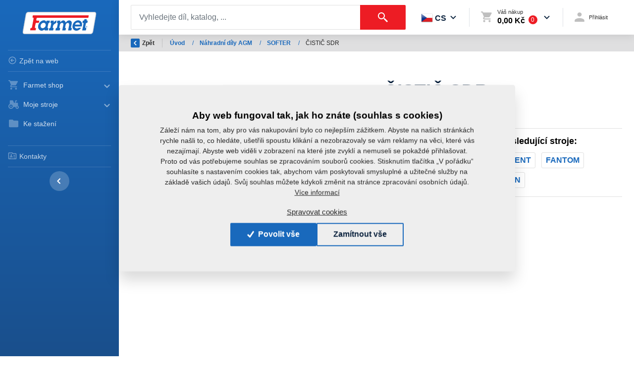

--- FILE ---
content_type: text/html; charset=utf-8
request_url: https://www.farmet.cz/cs/produkt/4011204-cistic-disk-valce
body_size: 21859
content:



<!DOCTYPE html>

<html lang="cs">
<head>
    <meta charset="utf-8">
    <!-- non responsive web -->
    

    <!-- responsive web -->
    <meta name="viewport" content="width=device-width, initial-scale=1">

        <link rel="canonical" href="/cs/produkt/4011204-cistic-disk-valce">


    
    <title>
        Farmet
    </title>

    <link rel="icon" type="image/png" sizes="32x32" href="/Themes/Default/Images/favicon/favicon-32x32.png?v=LbGvQPkrLw">
    <link rel="icon" type="image/png" sizes="16x16" href="/Themes/Default/Images/favicon/favicon-16x16.png?v=LbGvQPkrLw">
    <link rel="manifest" href="/Themes/Default/Images/favicon/manifest.json?v=LbGvQPkrLw">
    <link rel="shortcut icon" href="/Themes/Default/Images/favicon/favicon.ico?v=LbGvQPkrLw">
    <link rel="apple-touch-icon" sizes="57x57" href="/Themes/Default/Images/favicon/apple-icon-57x57.png">
    <link rel="apple-touch-icon" sizes="60x60" href="/Themes/Default/Images/favicon/apple-icon-60x60.png">
    <link rel="apple-touch-icon" sizes="72x72" href="/Themes/Default/Images/favicon/apple-icon-72x72.png">
    <link rel="apple-touch-icon" sizes="76x76" href="/Themes/Default/Images/favicon/apple-icon-76x76.png">
    <link rel="apple-touch-icon" sizes="114x114" href="/Themes/Default/Images/favicon/apple-icon-114x114.png">
    <link rel="apple-touch-icon" sizes="120x120" href="/Themes/Default/Images/favicon/apple-icon-120x120.png">
    <link rel="apple-touch-icon" sizes="144x144" href="/Themes/Default/Images/favicon/apple-icon-144x144.png">
    <link rel="apple-touch-icon" sizes="152x152" href="/Themes/Default/Images/favicon/apple-icon-152x152.png">
    <link rel="apple-touch-icon" sizes="180x180" href="/Themes/Default/Images/favicon/apple-icon-180x180.png">
    <meta name="msapplication-config" content="/Themes/Default/Images/favicon/browserconfig.xml?v=LbGvQPkrLw">
    <meta name="theme-color" content="#ffffff">

        <meta name="robots" content="index,follow" />


<link href="/assets/dist/assets/ViteMyFarmetDefault.css?v=5250695656754158360" rel="stylesheet"></link>
    
    


    
    
    

        <meta property="og:title" content="" />
    <meta property="og:image" content="https://farmet.blob.core.windows.net/images/Media/products/m_aspectcrop__w_1440__h_810__o/e-4011204.jpeg" />
    <meta property="og:type" content="product" />
    <meta property="og:url" content="https://www.farmet.cz/cs/produkt/4011204-cistic-disk-valce" />

            <meta property="og:image:width" content="1440" />
        <meta property="og:image:height" content="810" />


    <!-- HTML5 shim and Respond.js IE8 support of HTML5 elements and media queries -->
    <!--[if lt IE 9]>
      <meta http-equiv="X-UA-Compatible" content="IE=edge">
      <script src="/Modules/Common/Scripts/html5shiv.js"></script>
      <script src="/Modules/Common/Scripts/respond.min.js"></script>
    <![endif]-->
    <!--[if lt IE 8]>
        <link href="/Themes/Default/Css/iefix.css" rel="stylesheet">
    <![endif]-->

    


<script>
    window.dataLayer = window.dataLayer || [];
    function gtag() { dataLayer.push(arguments); }

    gtag('consent', 'default', {
        'personalization_storage': 'denied',
        'analytics_storage': 'denied',
        'ad_storage': 'denied',
        'ad_user_data': 'denied',
        'ad_personalization': 'denied',
    });
</script>

    <!-- Google Tag Manager -->
    <script>
        (function (w, d, s, l, i) {
            w[l] = w[l] || []; w[l].push({
                'gtm.start':
                    new Date().getTime(), event: 'gtm.js'
            }); var f = d.getElementsByTagName(s)[0],
                j = d.createElement(s), dl = l != 'dataLayer' ? '&l=' + l : ''; j.async = true; j.src =
                    'https://www.googletagmanager.com/gtm.js?id=' + i + dl; f.parentNode.insertBefore(j, f);
        })(window, document, 'script', 'dataLayer', 'GTM-WGT8KD9');</script>
    <!-- End Google Tag Manager -->


</head>

<body id="page-top" class="  " >
    
    


    <!-- Page Wrapper -->
    <div id="wrapper">

        

<!-- Sidebar -->
<div class="navbar-nav sidebar sidebar-dark  noprint">
    <div class="sidebar-inner accordion" id="accordionSidebar">

        <a class="sidebar-brand" href="/cs/eshop">
            <img class="sidebar-brand__img lazy-loading-img" data-src="/Themes/Default/Images/logos/logo-on-dark-bg.svg" />
        </a>

        <hr class="sidebar-divider--sm d-none d-lg-block">




        <div class="web-sidebar ">
            <a class="sidebar-muted-link" href="/cs">
                <svg class="icon" xmlns="http://www.w3.org/2000/svg" x="0px" y="0px"
                     width="24" height="24"
                     viewBox="0 0 24 24">
                    <path d="M 12 2 C 6.477 2 2 6.477 2 12 C 2 17.523 6.477 22 12 22 C 17.523 22 22 17.523 22 12 C 22 6.477 17.523 2 12 2 z M 12 4 C 16.418 4 20 7.582 20 12 C 20 16.418 16.418 20 12 20 C 7.582 20 4 16.418 4 12 C 4 7.582 7.582 4 12 4 z M 11.292969 7.2929688 L 6.5859375 12 L 11.292969 16.707031 L 12.707031 15.292969 L 10.414062 13 L 17 13 L 17 11 L 10.414062 11 L 12.707031 8.7070312 L 11.292969 7.2929688 z"></path>
                </svg>
                Zpět na web
            </a>

            <hr class="sidebar-divider">




            <div class="nav-item">
                <a class="nav-link collapsed" href="#" data-toggle="collapse" data-target="#collapse6" aria-expanded="true" aria-controls="collapseTwo">
                    <svg class="icon" xmlns="http://www.w3.org/2000/svg" x="0px" y="0px"
                         width="24" height="24"
                         viewBox="0 0 24 24">
                        <path d="M 4.4160156 1.9960938 L 1.0039062 2.0136719 L 1.0136719 4.0136719 L 3.0839844 4.0039062 L 6.3789062 11.908203 L 5.1816406 13.822266 C 4.3432852 15.161017 5.3626785 17 6.9414062 17 L 19 17 L 19 15 L 6.9414062 15 C 6.8301342 15 6.8173041 14.978071 6.8769531 14.882812 L 8.0527344 13 L 15.521484 13 C 16.247484 13 16.917531 12.605703 17.269531 11.970703 L 20.871094 5.484375 C 21.242094 4.818375 20.760047 4 19.998047 4 L 5.25 4 L 4.4160156 1.9960938 z M 7 18 A 2 2 0 0 0 5 20 A 2 2 0 0 0 7 22 A 2 2 0 0 0 9 20 A 2 2 0 0 0 7 18 z M 17 18 A 2 2 0 0 0 15 20 A 2 2 0 0 0 17 22 A 2 2 0 0 0 19 20 A 2 2 0 0 0 17 18 z"></path>
                    </svg>
                    <span class="nav-link__title">Farmet shop</span>
                </a>
                <div id="collapse6" class="collapse" aria-labelledby="headingTwo" data-parent="#accordionSidebar">
                    <div class="bg-white  collapse-inner ">
                        


        <a class="collapse-item active" href="/cs/kategorie">
            N&#225;hradn&#237; d&#237;ly AGM
        </a>
        <a class="collapse-item " href="/cs/kategorie/stroje">
            Stroje
        </a>
        <a class="collapse-item " href="/cs/kategorie/oft-kategorie">
            N&#225;hradn&#237; d&#237;ly OFT
        </a>
        <a class="collapse-item " href="/cs/kategorie/fan-shop">
            FAN SHOP
        </a>





                    </div>
                </div>
            </div>

                <div class="nav-item">


                    <a class="nav-link collapsed" href="#" data-toggle="collapse" data-target="#collapse4" aria-expanded="true" aria-controls="collapseTwo">
                            <svg class="icon" xmlns="http://www.w3.org/2000/svg" x="0px" y="0px"
                                 width="24" height="24"
                                 viewBox="0 0 24 24">
                                <path d="M 5 4 C 4.448 4 4 4.448 4 5 L 4 11.609375 C 2.2234889 12.523708 1 14.3737 1 16.5 C 1 19.525721 3.4742785 22 6.5 22 C 9.0054253 22 11.12762 20.301307 11.785156 18 L 16.050781 18 C 16.026575 18.164905 16 18.328781 16 18.5 C 16 20.421152 17.578848 22 19.5 22 C 21.421152 22 23 20.421152 23 18.5 C 23 17.116848 22.175306 15.9223 21 15.355469 L 21 10 C 21 9.448 20.552 9 20 9 L 17 9 L 17 6 L 18 6 L 19 6 L 19 4 L 18 4 L 17 4 C 15.906937 4 15 4.9069372 15 6 L 15 9 L 12.677734 9 L 10.927734 4.6289062 C 10.775734 4.2499062 10.409 4 10 4 L 5 4 z M 6.5 13 C 8.4448413 13 10 14.555159 10 16.5 C 10 18.444841 8.4448413 20 6.5 20 C 4.5551587 20 3 18.444841 3 16.5 C 3 14.555159 4.5551587 13 6.5 13 z M 6.5 15 A 1.5 1.5 0 0 0 5 16.5 A 1.5 1.5 0 0 0 6.5 18 A 1.5 1.5 0 0 0 8 16.5 A 1.5 1.5 0 0 0 6.5 15 z M 19.5 17 C 20.340272 17 21 17.659728 21 18.5 C 21 19.340272 20.340272 20 19.5 20 C 18.659728 20 18 19.340272 18 18.5 C 18 17.659728 18.659728 17 19.5 17 z"></path>
                            </svg>
                        <span class="nav-link__title">Moje stroje</span>
                    </a>
                    <div id="collapse4" class="collapse " aria-labelledby="headingTwo" data-parent="#accordionSidebar">
                        <div class="bg-white  collapse-inner ">
                                <a class="collapse-item " href="/cs/ManufacturedMachine">Dodané stroje</a>
                            <a class="collapse-item " href="/cs/ManufacturedMachine/FindMachine">Karta Moje stroje</a>
                        </div>
                    </div>


                </div>


                <div class="nav-item">
                    <a class="nav-link " href="/cs/Files">
                        <svg class="icon" xmlns="http://www.w3.org/2000/svg" x="0px" y="0px"
                             width="24" height="24"
                             viewBox="0 0 24 24">
                            <path d="M20,6h-8l-2-2H4C2.9,4,2,4.9,2,6v12c0,1.1,0.9,2,2,2h16c1.1,0,2-0.9,2-2V8C22,6.9,21.1,6,20,6z"></path>
                        </svg>
                        <span class="nav-link__title">
                            Ke stažení
                        </span>
                    </a>
                </div>



            <hr class="sidebar-divider--sm mt-4">

            <a class="sidebar-muted-link " href="/cs/kontakty-eshop">
                <svg class="icon" xmlns="http://www.w3.org/2000/svg" x="0px" y="0px"
                     width="24" height="24"
                     viewBox="0 0 24 24">
                    <path d="M 3 3 C 1.9069372 3 1 3.9069372 1 5 L 1 19 C 1 20.093063 1.9069372 21 3 21 L 21 21 C 22.093063 21 23 20.093063 23 19 L 23 7 C 23 5.9069372 22.093063 5 21 5 L 13.617188 5 L 13.171875 4.1074219 L 13.169922 4.1054688 C 12.832312 3.430585 12.13729 3 11.382812 3 L 3 3 z M 3 5 L 11.380859 5 L 12.382812 7 L 21 7 L 21 19 L 19 19 L 19 18 L 17 18 L 17 19 L 7 19 L 7 18 L 5 18 L 5 19 L 3 19 L 3 5 z M 9 8 A 2 2 0 0 0 7 10 A 2 2 0 0 0 9 12 A 2 2 0 0 0 11 10 A 2 2 0 0 0 9 8 z M 15 10 L 15 12 L 19 12 L 19 10 L 15 10 z M 9 13 C 6.815 13 5 13.908797 5 15.216797 L 5 16 L 13 16 L 13 15.216797 C 13 13.908797 11.185 13 9 13 z M 15 14 L 15 16 L 19 16 L 19 14 L 15 14 z"></path>
                </svg>
                Kontakty
            </a>

            <hr class="sidebar-divider d-none d-md-block">

            <div class="text-center d-none d-xl-block">
                <button class="sidebar-toggler-circle rounded-circle border-0" id="sidebarToggle"></button>
            </div>
        </div>
    </div>
</div>

        <!-- Content Wrapper -->
        <div id="content-wrapper">
            <div id="content">
                
<!-- Topbar -->
<nav class="navbar topbar" id="js-main-navbar">
    <a class="topbar-brand" href="/cs/eshop">
        <img class="topbar-brand__img lazy-loading-img" data-src="/Themes/Default/Images/logos/logo-on-dark-bg.svg" />
    </a>



    


    <div class="navbar-expand-lg topbar-search">
        <button class="navbar-toggler collapsed btn topbar-search__search-toggler" type="button" data-toggle="collapse" data-target="#navbarToggleSearch" aria-controls="navbarToggleExternalContent" aria-expanded="false" aria-label="Toggle navigation">
            <svg class="icon" xmlns="http://www.w3.org/2000/svg" x="0px" y="0px"
                 width="20" height="20"
                 viewBox="0 0 50 50">
                <g id="surface1"><path style=" " d="M 21 3 C 11.601563 3 4 10.601563 4 20 C 4 29.398438 11.601563 37 21 37 C 24.355469 37 27.460938 36.015625 30.09375 34.34375 L 42.375 46.625 L 46.625 42.375 L 34.5 30.28125 C 36.679688 27.421875 38 23.878906 38 20 C 38 10.601563 30.398438 3 21 3 Z M 21 7 C 28.199219 7 34 12.800781 34 20 C 34 27.199219 28.199219 33 21 33 C 13.800781 33 8 27.199219 8 20 C 8 12.800781 13.800781 7 21 7 Z "></path></g>
            </svg>
        </button>

        <div class="collapse navbar-collapse topbar-search__search-collapse" id="navbarToggleSearch">
            <div class="topbar-search__search-wrapper">
<form action="/cs/EshopSearch" class="form-inline navbar-search" method="get">                    <div class="input-group">
                        <input type="text" class="form-control bg-light small border-2" id="js-header-eshop-search-box" name="q" placeholder="Vyhledejte díl, katalog, ..." aria-label="Search" data-wrapper-cls="autocomplete-suggestions--fixed-width-navbar">
                        <div class="input-group-append">
                            <button class="btn btn-primary" type="submit">
                                <svg class="icon" xmlns="http://www.w3.org/2000/svg" x="0px" y="0px"
                                     width="24" height="24"
                                     viewBox="0 0 24 24">
                                    <path d="M 9 2 C 5.1458514 2 2 5.1458514 2 9 C 2 12.854149 5.1458514 16 9 16 C 10.747998 16 12.345009 15.348024 13.574219 14.28125 L 14 14.707031 L 14 16 L 20 22 L 22 20 L 16 14 L 14.707031 14 L 14.28125 13.574219 C 15.348024 12.345009 16 10.747998 16 9 C 16 5.1458514 12.854149 2 9 2 z M 9 4 C 11.773268 4 14 6.2267316 14 9 C 14 11.773268 11.773268 14 9 14 C 6.2267316 14 4 11.773268 4 9 C 4 6.2267316 6.2267316 4 9 4 z"></path>
                                </svg>
                            </button>
                        </div>
                    </div>
</form>
            </div>
        </div>
    </div>



    <div class="language-switcher-wrapper language-switcher-wrapper--dark">
        



        




    <div class="dropdown language-switcher">
        <button class="btn dropdown-toggle" type="button" id="dropdownMenuLang" data-toggle="dropdown" aria-haspopup="true" aria-expanded="true">
            <div class="active-lang">
                <div class="active-lang__flag">
                    <img src="/Modules/Assets/Icons/Flags/cs.png" alt="Česky" />
                </div>
                <div class="active-lang__title">
                    cs
                </div>
            </div>
        </button>
        <ul class="dropdown-menu" aria-labelledby="dropdownMenuLang">
                <li role="presentation">
                    <a class="lang-item" role="menuitem" tabindex="-1" href="/cs/Language/ChangeLanguage?language=en&amp;returnUrl=%2fcs%2fprodukt%2f4011204-cistic-disk-valce&amp;id=1032">
                        <div class="lang-item__flag">
                            <img src="/Modules/Assets/Icons/Flags/en.png" alt="English" />
                        </div>
                        <div class="lang-item__title">
                            en
                        </div>
                    </a>
                </li>
                <li role="presentation">
                    <a class="lang-item" role="menuitem" tabindex="-1" href="/cs/Language/ChangeLanguage?language=ru&amp;returnUrl=%2fcs%2fprodukt%2f4011204-cistic-disk-valce&amp;id=1032">
                        <div class="lang-item__flag">
                            <img src="/Modules/Assets/Icons/Flags/ru.png" alt="русский" />
                        </div>
                        <div class="lang-item__title">
                            ru
                        </div>
                    </a>
                </li>
                <li role="presentation">
                    <a class="lang-item" role="menuitem" tabindex="-1" href="/cs/Language/ChangeLanguage?language=de&amp;returnUrl=%2fcs%2fprodukt%2f4011204-cistic-disk-valce&amp;id=1032">
                        <div class="lang-item__flag">
                            <img src="/Modules/Assets/Icons/Flags/de.png" alt="Deutsch" />
                        </div>
                        <div class="lang-item__title">
                            de
                        </div>
                    </a>
                </li>
                <li role="presentation">
                    <a class="lang-item" role="menuitem" tabindex="-1" href="/cs/Language/ChangeLanguage?language=fr&amp;returnUrl=%2fcs%2fprodukt%2f4011204-cistic-disk-valce&amp;id=1032">
                        <div class="lang-item__flag">
                            <img src="/Modules/Assets/Icons/Flags/fr.png" alt="fran&#231;ais" />
                        </div>
                        <div class="lang-item__title">
                            fr
                        </div>
                    </a>
                </li>
                <li role="presentation">
                    <a class="lang-item" role="menuitem" tabindex="-1" href="/cs/Language/ChangeLanguage?language=pl&amp;returnUrl=%2fcs%2fprodukt%2f4011204-cistic-disk-valce&amp;id=1032">
                        <div class="lang-item__flag">
                            <img src="/Modules/Assets/Icons/Flags/pl.png" alt="polski" />
                        </div>
                        <div class="lang-item__title">
                            pl
                        </div>
                    </a>
                </li>
                <li role="presentation">
                    <a class="lang-item" role="menuitem" tabindex="-1" href="/cs/Language/ChangeLanguage?language=sk&amp;returnUrl=%2fcs%2fprodukt%2f4011204-cistic-disk-valce&amp;id=1032">
                        <div class="lang-item__flag">
                            <img src="/Modules/Assets/Icons/Flags/sk.png" alt="slovenčina" />
                        </div>
                        <div class="lang-item__title">
                            sk
                        </div>
                    </a>
                </li>
                <li role="presentation">
                    <a class="lang-item" role="menuitem" tabindex="-1" href="/cs/Language/ChangeLanguage?language=es&amp;returnUrl=%2fcs%2fprodukt%2f4011204-cistic-disk-valce&amp;id=1032">
                        <div class="lang-item__flag">
                            <img src="/Modules/Assets/Icons/Flags/es.png" alt="espa&#241;ol" />
                        </div>
                        <div class="lang-item__title">
                            es
                        </div>
                    </a>
                </li>
                <li role="presentation">
                    <a class="lang-item" role="menuitem" tabindex="-1" href="/cs/Language/ChangeLanguage?language=uk&amp;returnUrl=%2fcs%2fprodukt%2f4011204-cistic-disk-valce&amp;id=1032">
                        <div class="lang-item__flag">
                            <img src="/Modules/Assets/Icons/Flags/uk.png" alt="українська" />
                        </div>
                        <div class="lang-item__title">
                            ua
                        </div>
                    </a>
                </li>
                <li role="presentation">
                    <a class="lang-item" role="menuitem" tabindex="-1" href="/cs/Language/ChangeLanguage?language=bg&amp;returnUrl=%2fcs%2fprodukt%2f4011204-cistic-disk-valce&amp;id=1032">
                        <div class="lang-item__flag">
                            <img src="/Modules/Assets/Icons/Flags/bg.png" alt="български" />
                        </div>
                        <div class="lang-item__title">
                            bg
                        </div>
                    </a>
                </li>
                <li role="presentation">
                    <a class="lang-item" role="menuitem" tabindex="-1" href="/cs/Language/ChangeLanguage?language=et&amp;returnUrl=%2fcs%2fprodukt%2f4011204-cistic-disk-valce&amp;id=1032">
                        <div class="lang-item__flag">
                            <img src="/Modules/Assets/Icons/Flags/et.png" alt="eesti" />
                        </div>
                        <div class="lang-item__title">
                            est
                        </div>
                    </a>
                </li>
                <li role="presentation">
                    <a class="lang-item" role="menuitem" tabindex="-1" href="/cs/Language/ChangeLanguage?language=ro&amp;returnUrl=%2fcs%2fprodukt%2f4011204-cistic-disk-valce&amp;id=1032">
                        <div class="lang-item__flag">
                            <img src="/Modules/Assets/Icons/Flags/ro.png" alt="rom&#226;nă" />
                        </div>
                        <div class="lang-item__title">
                            ro
                        </div>
                    </a>
                </li>
                <li role="presentation">
                    <a class="lang-item" role="menuitem" tabindex="-1" href="/cs/Language/ChangeLanguage?language=lv&amp;returnUrl=%2fcs%2fprodukt%2f4011204-cistic-disk-valce&amp;id=1032">
                        <div class="lang-item__flag">
                            <img src="/Modules/Assets/Icons/Flags/lv.png" alt="latviešu" />
                        </div>
                        <div class="lang-item__title">
                            lv
                        </div>
                    </a>
                </li>
                <li role="presentation">
                    <a class="lang-item" role="menuitem" tabindex="-1" href="/cs/Language/ChangeLanguage?language=hu&amp;returnUrl=%2fcs%2fprodukt%2f4011204-cistic-disk-valce&amp;id=1032">
                        <div class="lang-item__flag">
                            <img src="/Modules/Assets/Icons/Flags/hu.png" alt="magyar" />
                        </div>
                        <div class="lang-item__title">
                            hu
                        </div>
                    </a>
                </li>
                <li role="presentation">
                    <a class="lang-item" role="menuitem" tabindex="-1" href="/cs/Language/ChangeLanguage?language=lt&amp;returnUrl=%2fcs%2fprodukt%2f4011204-cistic-disk-valce&amp;id=1032">
                        <div class="lang-item__flag">
                            <img src="/Modules/Assets/Icons/Flags/lt.png" alt="lietuvių" />
                        </div>
                        <div class="lang-item__title">
                            lt
                        </div>
                    </a>
                </li>
                <li role="presentation">
                    <a class="lang-item" role="menuitem" tabindex="-1" href="/cs/Language/ChangeLanguage?language=nl&amp;returnUrl=%2fcs%2fprodukt%2f4011204-cistic-disk-valce&amp;id=1032">
                        <div class="lang-item__flag">
                            <img src="/Modules/Assets/Icons/Flags/nl.png" alt="Nederlands" />
                        </div>
                        <div class="lang-item__title">
                            nl
                        </div>
                    </a>
                </li>
                <li role="presentation">
                    <a class="lang-item" role="menuitem" tabindex="-1" href="/cs/Language/ChangeLanguage?language=da&amp;returnUrl=%2fcs%2fprodukt%2f4011204-cistic-disk-valce&amp;id=1032">
                        <div class="lang-item__flag">
                            <img src="/Modules/Assets/Icons/Flags/da.png" alt="dansk" />
                        </div>
                        <div class="lang-item__title">
                            dk
                        </div>
                    </a>
                </li>
                <li role="presentation">
                    <a class="lang-item" role="menuitem" tabindex="-1" href="/cs/Language/ChangeLanguage?language=sv&amp;returnUrl=%2fcs%2fprodukt%2f4011204-cistic-disk-valce&amp;id=1032">
                        <div class="lang-item__flag">
                            <img src="/Modules/Assets/Icons/Flags/sv.png" alt="svenska" />
                        </div>
                        <div class="lang-item__title">
                            se
                        </div>
                    </a>
                </li>
                <li role="presentation">
                    <a class="lang-item" role="menuitem" tabindex="-1" href="/cs/Language/ChangeLanguage?language=sr&amp;returnUrl=%2fcs%2fprodukt%2f4011204-cistic-disk-valce&amp;id=1032">
                        <div class="lang-item__flag">
                            <img src="/Modules/Assets/Icons/Flags/sr.png" alt="srpski" />
                        </div>
                        <div class="lang-item__title">
                            srb
                        </div>
                    </a>
                </li>
        </ul>
    </div>


    </div>

    <div class="topbar-divider d-none d-md-block"></div>

    <div class="header-basket-wrapper header-basket-wrapper--dark" id="js-dropdown-basket">
        


<div class="dropdown dropdown--open-on-hover dropdown-disabled" id="js-full-basket">
    <a href="/cs/Basket" class="btn dropdown-toggle btn-basket" type="button" id="eshop-dropdown" data-hover="dropdown" aria-expanded="false">
        <div class="btn-basket__icon">
            <svg class="icon" xmlns="http://www.w3.org/2000/svg" x="0px" y="0px"
                 width="24" height="24"
                 viewBox="0 0 24 24">
                <path d="M 4.4160156 1.9960938 L 1.0039062 2.0136719 L 1.0136719 4.0136719 L 3.0839844 4.0039062 L 6.3789062 11.908203 L 5.1816406 13.822266 C 4.3432852 15.161017 5.3626785 17 6.9414062 17 L 19 17 L 19 15 L 6.9414062 15 C 6.8301342 15 6.8173041 14.978071 6.8769531 14.882812 L 8.0527344 13 L 15.521484 13 C 16.247484 13 16.917531 12.605703 17.269531 11.970703 L 20.871094 5.484375 C 21.242094 4.818375 20.760047 4 19.998047 4 L 5.25 4 L 4.4160156 1.9960938 z M 7 18 A 2 2 0 0 0 5 20 A 2 2 0 0 0 7 22 A 2 2 0 0 0 9 20 A 2 2 0 0 0 7 18 z M 17 18 A 2 2 0 0 0 15 20 A 2 2 0 0 0 17 22 A 2 2 0 0 0 19 20 A 2 2 0 0 0 17 18 z"></path>
            </svg>
        </div>
        <div class="btn-basket__body">
            <div class="btn-basket__title"><span class="hidden-xs">Váš nákup</span></div>
            <div class="btn-basket__price-wrapper">
                <div class="btn-basket__price">0,00 Kč</div>
                <div class="btn-basket__items-count">
                    0
                </div>
            </div>
        </div>
    </a>
    <div class="dropdown-menu dropdown-menu--align-right dropdown-basket hidden-xs" role="menu" aria-labelledby="eshop-dropdown">
        <div class="dropdown-basket__body">
        </div>

        <div class="dropdown-basket__footer">
            <a href="/cs/Basket" class="btn btn-primary btn-sm">Přejít k objednávce</a>
        </div>
    </div>
</div>
    </div>

    <div class="topbar-divider d-none d-md-block"></div>


    <div class="header-login-wrapper header-login-wrapper--dark">
        

    <a class="btn-login" href="#" data-toggle="modal" data-target=".js-login-register-modal">
        <div class="btn-login__icon">
            <svg class="icon" xmlns="http://www.w3.org/2000/svg" x="0px" y="0px"
                 width="24" height="24"
                 viewBox="0 0 24 24">
                <path d="M 12 3 A 4 4 0 0 0 8 7 A 4 4 0 0 0 12 11 A 4 4 0 0 0 16 7 A 4 4 0 0 0 12 3 z M 12 14 C 8.996 14 3 15.508 3 18.5 L 3 21 L 21 21 L 21 18.5 C 21 15.508 15.004 14 12 14 z"></path>
            </svg>
        </div>
        <div class="btn-login__body">
            <div class="btn-login__subtitle">
                Přihlásit
            </div>
            
        </div>
    </a>

    </div>

    <button id="sidebarToggleTop" class="navbar-toggler navbar-toggler--main" type="button" data-target="sidebarToggleTop" aria-controls="sidebarToggleTop" aria-label="Toggle navigation">
        <span class="navbar-toggler-icon"></span>
    </button>
</nav>

                

















<section class="section section-breadcrumb" id="js-breadcrumb">
    <div class="container-fluid">
        <div class="row">
            <div class="col">
                <div class="rcrumbs breadcrumb" id="breadcrumbs">
                    <ul>
                        <li class="link-back">
                            <a href="#" onclick="return BrowserBack();">
                                <div class="circle-back">
                                    <!-- Back icon by Icons8 -->
                                    <svg xmlns="http://www.w3.org/2000/svg" xmlns:xlink="http://www.w3.org/1999/xlink" version="1.0" x="0px" y="0px" viewBox="0 0 26 26" class="icon icons8-Back" width="10" height="10">
                                        <g><path style=" " d="M 10.59375 13 L 19.179688 4.234375 C 19.5625 3.84375 19.558594 3.21875 19.171875 2.828125 L 17.636719 1.292969 C 17.242188 0.902344 16.609375 0.902344 16.21875 1.296875 L 5.292969 12.292969 C 5.097656 12.488281 5 12.742188 5 13 C 5 13.257813 5.097656 13.511719 5.292969 13.707031 L 16.21875 24.703125 C 16.609375 25.097656 17.242188 25.097656 17.636719 24.707031 L 19.171875 23.171875 C 19.558594 22.78125 19.5625 22.15625 19.179688 21.765625 Z "></path></g>
                                    </svg>
                                </div>
                                Zpět
                            </a>
                        </li>
                            <li>
                                    <a href="/cs/eshop">
                                        &#218;vod
                                    </a>

                                    <span class="divider">/</span>
                            </li>
                            <li>
                                    <a href="/cs/kategorie">
                                        N&#225;hradn&#237; d&#237;ly AGM
                                    </a>

                                    <span class="divider">/</span>
                            </li>
                            <li>
                                    <a href="/cs/kategorie/softer">
                                        SOFTER
                                    </a>

                                    <span class="divider">/</span>
                            </li>
                            <li class="class">
ČISTIČ              SDR
                            </li>
                    </ul>
                </div>
            </div>
        </div>
    </div>
</section>




<section class="section section--padding">
    <div class="container-fluid">
        <div class="row">
            <div class="col-12 col-lg-6">
                <div class="product-h1 product-h1--mobile">ČISTIČ              SDR </div>

                <div class="categoryTree" style="float: left; width: 300px;">

                </div>

                    <div class="photogallery">
                        <div class="photogallery__main-image">
                            <a href="https://farmet.blob.core.windows.net/images/Media/products/m_max__w_1920__h_1080__o__x_bottomright/e-4011204.jpeg" class="photogallery-image">
                                <picture><source data-srcset="https://farmet.blob.core.windows.net/images/Media/products/m_max__w_300__h_168__f_webp__o/e-4011204.webp 300w, https://farmet.blob.core.windows.net/images/Media/products/m_max__w_493__h_277__f_webp__o/e-4011204.webp 493w, https://farmet.blob.core.windows.net/images/Media/products/m_max__w_686__h_385__f_webp__o/e-4011204.webp 686w, https://farmet.blob.core.windows.net/images/Media/products/m_max__w_880__h_495__f_webp__o/e-4011204.webp 880w" sizes="(min-width: 1020px) 50vw, (min-width: 480px) 75vw, 100vw" type="image/webp"></source><source data-srcset="https://farmet.blob.core.windows.net/images/Media/products/m_max__w_300__h_168__o/e-4011204.jpeg 300w, https://farmet.blob.core.windows.net/images/Media/products/m_max__w_493__h_277__o/e-4011204.jpeg 493w, https://farmet.blob.core.windows.net/images/Media/products/m_max__w_686__h_385__o/e-4011204.jpeg 686w, https://farmet.blob.core.windows.net/images/Media/products/m_max__w_880__h_495__o/e-4011204.jpeg 880w" sizes="(min-width: 1020px) 50vw, (min-width: 480px) 75vw, 100vw"></source><img alt="ČISTIČ DISK VÁLCE" class=" lazy-loading-img" data-src="https://farmet.blob.core.windows.net/images/Media/products/m_max__w_880__h_495__o/e-4011204.jpeg" title="ČISTIČ DISK VÁLCE"></img></picture>
                            </a>
                        </div>
                        <div class="photogallery__thumbs">
                        </div>
                    </div>
            </div>

            <div class="col-12 col-lg-6 js-load-product-data-wrapper">

                <div class="product-badges-wrapper">

                    
                </div>

                <h1 class="product-h1">
                    ČISTIČ              SDR
                    
                </h1>

                <div class="product-codes-wrapper">
                    <div class="product-code">
                        <div class="product-code__title">
                            Kód produktu:
                        </div>
                        <div class="product-code__value">
                            4011204
                        </div>
                    </div>



                </div>


                    <div class="product-machines">
                        <div class="product-machines__title">Tento díl je použitelný i pro následující stroje:</div>
                        <div class="product-machines__list">
                                <a class="product-machines__link" href="/cs/kategorie/softer">SOFTER</a>
                                <a class="product-machines__link" href="/cs/kategorie/duolent">DUOLENT</a>
                                <a class="product-machines__link" href="/cs/kategorie/triolent">TRIOLENT</a>
                                <a class="product-machines__link" href="/cs/kategorie/fantom">FANTOM</a>
                                <a class="product-machines__link" href="/cs/kategorie/diskomat">DISKOMAT</a>
                                <a class="product-machines__link" href="/cs/kategorie/terrix">TERRIX</a>
                                <a class="product-machines__link" href="/cs/kategorie/triton">TRITON</a>
                        </div>
                    </div>

            <ul class="product-info-list">
                                                    <li class="product-info-list__item">
                        <div class="product-info-list__title">
                            <svg class="icon" xmlns="http://www.w3.org/2000/svg" x="0px" y="0px"
                                 width="24" height="24"
                                 viewBox="0 0 50 50">
                                <path style="line-height:normal;text-indent:0;text-align:start;text-decoration-line:none;text-decoration-style:solid;text-decoration-color:#000;text-transform:none;block-progression:tb;isolation:auto;mix-blend-mode:normal" d="M 25 2 C 21.148207 2 18 5.1482075 18 9 C 18 10.071802 18.248319 11.089234 18.683594 12 L 8.8203125 12 A 1.0001 1.0001 0 0 0 7.8457031 12.775391 L 0.025390625 46.775391 A 1.0001 1.0001 0 0 0 1 48 L 49 48 A 1.0001 1.0001 0 0 0 49.974609 46.775391 L 42.154297 12.775391 A 1.0001 1.0001 0 0 0 41.179688 12 L 31.316406 12 C 31.751681 11.089234 32 10.071802 32 9 C 32 5.1482075 28.851793 2 25 2 z M 25 4 C 27.768207 4 30 6.2317925 30 9 C 30 10.140164 29.607697 11.164359 28.966797 12 L 21.033203 12 C 20.392303 11.164359 20 10.140164 20 9 C 20 6.2317925 22.231793 4 25 4 z M 9.6152344 14 L 40.382812 14 L 47.744141 46 L 2.2558594 46 L 9.6152344 14 z M 15.572266 22.380859 L 15.572266 36 L 17.789062 36 L 17.789062 32.578125 L 18.576172 31.789062 L 21.716797 36 L 24.398438 36 L 20.232422 30.388672 L 24.130859 26.177734 L 21.556641 26.177734 L 17.941406 30.183594 L 17.789062 30.183594 L 17.789062 22.380859 L 15.572266 22.380859 z M 29.115234 26.003906 C 26.620234 26.003906 25.072266 27.951266 25.072266 30.947266 C 25.072266 33.888266 26.610125 35.802734 29.078125 35.802734 C 30.437125 35.802734 31.501453 35.230594 32.064453 34.183594 L 32.216797 34.183594 L 32.216797 36.035156 C 32.216797 37.259156 31.3325 37.974609 29.8125 37.974609 C 28.5975 37.974609 27.810016 37.546 27.666016 36.875 L 25.439453 36.875 C 25.619453 38.556 27.263391 39.665969 29.775391 39.667969 C 32.627391 39.667969 34.435547 38.244422 34.435547 35.982422 L 34.435547 26.164062 L 32.296875 26.164062 L 32.296875 27.728516 L 32.146484 27.728516 C 31.609484 26.664516 30.447234 26.003906 29.115234 26.003906 z M 29.775391 27.888672 C 31.313391 27.888672 32.253906 29.078266 32.253906 30.947266 C 32.253906 32.815266 31.322391 33.996094 29.775391 33.996094 C 28.228391 33.996094 27.353516 32.815266 27.353516 30.947266 C 27.353516 29.077266 28.228391 27.888672 29.775391 27.888672 z" font-weight="400" font-family="sans-serif" white-space="normal" overflow="visible"></path>
                            </svg>
                            Hmotnost:
                        </div>
                        <div class="product-info-list__value">
                            <div class="product-info-list__value-title">
                                0,6450 kg
                            </div>
                        </div>
                    </li>
            </ul>


                            </div>
        </div>
    </div>
</section>









            </div>
            <!-- End of Main Content -->
        </div>
        <!-- End of Content Wrapper -->

    </div>
    <!-- End of Page Wrapper -->
    <!-- Logout Modal-->
    <div class="modal fade" id="logoutModal" tabindex="-1" role="dialog" aria-labelledby="exampleModalLabel" aria-hidden="true">
        <div class="modal-dialog" role="document">
            <div class="modal-content">
                <div class="modal-header">
                    <h5 class="modal-title" id="exampleModalLabel">Ready to Leave?</h5>
                    <button class="close" type="button" data-dismiss="modal" aria-label="Close">
                        <span aria-hidden="true">×</span>
                    </button>
                </div>
                <div class="modal-body">Select "Logout" below if you are ready to end your current session.</div>
                <div class="modal-footer">
                    <button class="btn btn-secondary" type="button" data-dismiss="modal">Cancel</button>
                    <a class="btn btn-primary" href="login.html">Logout</a>
                </div>
            </div>
        </div>
    </div>



    



<footer class="footer-wrapper">
    <div class="copyright-row">
        <div class="container">
            <div class="row align-items-center">
                <div class="col-12 col-lg-auto">
                    <div class="footer-logos">
                        <a href="/" class="footer-logo footer-logo--main">
                            <img class="lazy-loading-img" data-src="/Themes/Default/Images/logos/logo-white-on-dark.svg" />
                        </a>
                        <div class="footer-logo footer-logo--motto">
                            <img class="lazy-loading-img" data-src="/Themes/Default/Images/logos/motto.svg" />
                        </div>
                    </div>
                </div>

                <div class="col-12 col-lg text-lg-right">
                    <span class="copyright oficial">© 2026 Oficiální stránky Farmet a.s.</span>
                    <a href="https://www.dmpublishing.cz/" class="copyright dmpcms">©dmpCMS</a>
                </div>
            </div>
        </div>
    </div>
    <div class="publicy-row">
        <div class="container">
            <div class="publicy-logos">
                <img class="lazy-loading-img publicy-logos__logo" data-src="/Themes/Default/Images/logos/logo-oplzz.png" alt="logo oplzz" />
                <img class="lazy-loading-img publicy-logos__logo" data-src="/Themes/Default/Images/logos/logo-oppi.png" alt="logo oppi" />
                <img class="lazy-loading-img publicy-logos__logo" data-src="/Themes/Default/Images/logos/logo-tacr.png" alt="logo tacr" />
                <img class="lazy-loading-img publicy-logos__logo" data-src="/Themes/Default/Images/logos/logo-eu.png" alt="logo eu" />
                <a href="/Themes/Default/Files/Pokrocile-metody-navrhu-funkcniho-designu-zemedelskych-stroju.pdf" target="_blank">
                    <img class="lazy-loading-img publicy-logos__logo" data-src="/Themes/Default/Images/logos/logo-eu-mpo.png" alt="logo eu a mpo" />
                </a>
                <img class="lazy-loading-img publicy-logos__logo" data-src="/Themes/Default/Images/logos/logo-mpo.svg" alt="logo mpao" />
                <a href="/Themes/Default/Files/projekt-fve-farmet.pdf" target="_blank">
                    <img class="lazy-loading-img publicy-logos__logo" data-src="/Themes/Default/Images/logos/logo-ngeu.png" alt="logo eu" />
                </a>
                <img class="lazy-loading-img publicy-logos__logo" data-src="/Themes/Default/Images/logos/logo-npo.png" alt="logo npo" />
            </div>
        </div>
    </div>
</footer>
    
<div class="modal modal--cookie fade" id="cookie-consent-modal">
    <div class="modal-dialog modal-lg">
        <div class="modal-content">
            <div class="modal-header">
                <div class="h4 modal-title">Nastavení cookies</div>
                <button type="button" class="close" data-dismiss="modal"><span aria-hidden="true">&times;</span></button>
            </div>
            <div class="modal-body">
                <div class="cookie-alert">
                    <div class="cookie-alert__text">
                        Pro nejlepš&#237; funkčnost našich webov&#253;ch str&#225;nek a nejlepš&#237; uživatelsk&#253; z&#225;žitek doporučujeme povolit všechny typy cookies. N&#237;že m&#225;š možnost přizpůsobit soubory cookie podle kategori&#237;, v souladu s vlastn&#237;mi preferencemi. V&#237;ce viz
<a class="btn btn-link btn-link--underline" href="/cs/zasady-pouzivani-cookies">seznam cookies</a>.
                    </div>
                    <button class="btn btn-primary btn-primary--cookie-modal btn-primary--sumbit-all-cookies btn--cookie-alert js-cookie-consent-submit-all" type="submit">
                        <svg class="icon" width="14" height="14" viewBox="0 0 14 14" fill="none" xmlns="http://www.w3.org/2000/svg">
                            <path d="M13.6702 1.29646L12.4289 0.452709C12.0855 0.220137 11.6149 0.30938 11.3851 0.650125L5.30033 9.62308L2.50406 6.82681C2.21199 6.53474 1.73603 6.53474 1.44396 6.82681L0.38116 7.88961C0.0890926 8.18167 0.0890926 8.65764 0.38116 8.95241L4.68104 13.2523C4.92172 13.493 5.30033 13.6769 5.64108 13.6769C5.98182 13.6769 6.32527 13.4632 6.54702 13.1414L13.8703 2.33762C14.1029 1.99688 14.0137 1.52903 13.6702 1.29646Z" />
                        </svg>
                        Povolit vše
                    </button>
                </div>

                <div class="cookie-item-list">
                    <div class="cookie-item">
                        <div class="cookie-item__body">
                            <div class="cookie-item__title">
                                Nutn&#233; cookies

                            </div>
                            <div class="cookie-item__annotation">
                                Tyto cookies jsou nezbytn&#233; kvůli spr&#225;vn&#233;mu fungov&#225;n&#237;, bezpečnosti, ř&#225;dn&#233;mu zobrazov&#225;n&#237; na poč&#237;tači nebo na mobilu, uchov&#225;v&#225;n&#237; produktů v koš&#237;ku, funguj&#237;c&#237;mu vyplňov&#225;n&#237; i odes&#237;l&#225;n&#237; formul&#225;řů a podobně. Technick&#233; cookies nen&#237; možn&#233; vypnout, bez nich by naše str&#225;nky nefungovaly spr&#225;vně. 

                            </div>
                        </div>
                        <div class="cookie-item__switcher">
                            <div class="cookie-item__always-active">
                                Vždy aktivní
                            </div>
                        </div>
                    </div>
                    <div class="cookie-item">
                        <div class="cookie-item__body">
                            <div class="cookie-item__title">
                                Statistick&#233; cookies

                            </div>
                            <div class="cookie-item__annotation">
                                Statistick&#233; cookies pom&#225;haj&#237; majitelům webov&#253;ch str&#225;nek, aby porozuměli, jak n&#225;vštěvn&#237;ci použ&#237;vaj&#237; webov&#233; str&#225;nky a mohli je d&#225;le vylepšovat. Anonymně sb&#237;raj&#237; a sděluj&#237; informace.

                            </div>
                        </div>
                        <div class="cookie-item__switcher">
                            <label class="cookie-switch">
                                <input class="cookie-switch__input js-cookie-consent-category" type="checkbox" id="Analytical" value="false">
                                <span class="cookie-switch__slider"></span>
                            </label>
                        </div>
                    </div>
                    <div class="cookie-item">
                        <div class="cookie-item__body">
                            <div class="cookie-item__title">
                                Preferenčn&#237; cookies

                            </div>
                            <div class="cookie-item__annotation">
                                D&#237;ky těmto cookies v&#225;m můžeme web zobrazit tak, jak ho zn&#225;te. Dle vašeho nastaven&#237; zobraz&#237;me např. jazyk, čas nebo nastaven&#237; zobrazen&#237;.

                            </div>
                        </div>
                        <div class="cookie-item__switcher">
                            <label class="cookie-switch">
                                <input class="cookie-switch__input js-cookie-consent-category" type="checkbox" id="Preferred" value="false">
                                <span class="cookie-switch__slider"></span>
                            </label>
                        </div>
                    </div>
                    <div class="cookie-item">
                        <div class="cookie-item__body">
                            <div class="cookie-item__title">
                                Marketingov&#233; cookies

                            </div>
                            <div class="cookie-item__annotation">
                                Nechceme v&#225;s obtěžovat nevhodnou reklamou. D&#237;ky těmto cookies n&#225;m a našim reklamn&#237;m partnerům umožn&#237;te zobrazovat pouze relevantn&#237; nab&#237;dky.

                            </div>
                        </div>
                        <div class="cookie-item__switcher">
                            <label class="cookie-switch">
                                <input class="cookie-switch__input js-cookie-consent-category" type="checkbox" id="Marketing" value="false">
                                <span class="cookie-switch__slider"></span>
                            </label>
                        </div>
                    </div>
                </div>
            </div>
            <div class="modal-footer">
                <div class="cookie-modal-footer">
                    <button class="btn btn-outline-primary btn-outline-primary--cookie-modal js-cookie-consent-submit" type="submit">
                        Povolit vybrané
                    </button>
                    <button class="btn btn-primary btn-primary--cookie-modal btn-primary--sumbit-all-cookies js-cookie-consent-submit-all" type="submit">
                        <svg class="icon" width="14" height="14" viewBox="0 0 14 14" fill="none" xmlns="http://www.w3.org/2000/svg">
                            <path d="M13.6702 1.29646L12.4289 0.452709C12.0855 0.220137 11.6149 0.30938 11.3851 0.650125L5.30033 9.62308L2.50406 6.82681C2.21199 6.53474 1.73603 6.53474 1.44396 6.82681L0.38116 7.88961C0.0890926 8.18167 0.0890926 8.65764 0.38116 8.95241L4.68104 13.2523C4.92172 13.493 5.30033 13.6769 5.64108 13.6769C5.98182 13.6769 6.32527 13.4632 6.54702 13.1414L13.8703 2.33762C14.1029 1.99688 14.0137 1.52903 13.6702 1.29646Z" />
                        </svg>
                        Povolit vše
                    </button>
                </div>
            </div>
        </div><!-- /.modal-content -->
    </div><!-- /.modal-dialog -->
</div><!-- /.modal -->

    


<div class="cookie-consent-wrapper cookie-consent-wrapper--center js-cookie-consent-bar">
    <div class="container">
        <div class="cookie-consent">
            <div class="cookie-consent__body">
                <div class="cookie-consent__title">
                    Aby web fungoval tak, jak ho zn&#225;te (souhlas s cookies)

                </div>
                <div class="cookie-consent__annotation">
                    Z&#225;lež&#237; n&#225;m na tom, aby pro v&#225;s nakupov&#225;n&#237; bylo co nejlepš&#237;m z&#225;žitkem. Abyste na našich str&#225;nk&#225;ch rychle našli to, co hled&#225;te, ušetřili spoustu klik&#225;n&#237; a nezobrazovaly se v&#225;m reklamy na věci, kter&#233; v&#225;s nezaj&#237;maj&#237;. Abyste web viděli v zobrazen&#237; na kter&#233; jste zvykl&#237; a nemuseli se pokažd&#233; přihlašovat. Proto od v&#225;s potřebujeme souhlas se zpracov&#225;n&#237;m souborů cookies. Stisknut&#237;m tlač&#237;tka „V poř&#225;dku“ souhlas&#237;te s nastaven&#237;m cookies tak, abychom v&#225;m poskytovali smyslupln&#233; a užitečn&#233; služby na z&#225;kladě vašich &#250;dajů. Svůj souhlas můžete kdykoli změnit na str&#225;nce zpracov&#225;n&#237; osobn&#237;ch &#250;dajů.

                    <a class="btn btn-link btn-link--underline" href="/cs/zasady-pouzivani-cookies">Více&nbsp;informací</a>
                </div>
            </div>
            <button type="button" class="btn btn-link btn-link--manage-cookies js-cookie-consent-open-modal">
                Spravovat cookies
            </button>
            <div class="cookie-consent__controls">
                <button type="button" class="btn btn-primary js-cookie-consent-submit-all">
                    <svg class="icon" width="14" height="14" viewBox="0 0 14 14" fill="none" xmlns="http://www.w3.org/2000/svg">
                        <path d="M13.6702 1.29646L12.4289 0.452709C12.0855 0.220137 11.6149 0.30938 11.3851 0.650125L5.30033 9.62308L2.50406 6.82681C2.21199 6.53474 1.73603 6.53474 1.44396 6.82681L0.38116 7.88961C0.0890926 8.18167 0.0890926 8.65764 0.38116 8.95241L4.68104 13.2523C4.92172 13.493 5.30033 13.6769 5.64108 13.6769C5.98182 13.6769 6.32527 13.4632 6.54702 13.1414L13.8703 2.33762C14.1029 1.99688 14.0137 1.52903 13.6702 1.29646Z" />
                    </svg>
                    Povolit vše
                </button>
                <button type="button" class="btn btn-outline-primary js-cookie-consent-submit-compulsory">
                    Zamítnout vše
                </button>
            </div>
        </div>
    </div>
</div>
    
    

<div class="modal fade" id="error-modal">
    <div class="modal-dialog">
        <div class="modal-content">
            <div class="modal-header">
                <button type="button" class="close" data-dismiss="modal" aria-label="Zavřít"><span aria-hidden="true">&times;</span></button>
                <h4 class="modal-title">Vyskytla se chyba</h4>
            </div>
            <div class="modal-body">
               
            </div>
            <div class="modal-footer">
                <button type="button" class="btn btn-primary btn-sm" data-dismiss="modal" aria-label="Zavřít">Zavřít</button>
            </div>
        </div><!-- /.modal-content -->
    </div><!-- /.modal-dialog -->
</div><!-- /.modal -->

    


<div class="modal fade login-register-modal js-login-register-modal" tabindex="-1" role="dialog" aria-labelledby="" aria-hidden="true">
    <div class="modal-dialog modal-md">
        <div class="modal-content">
            <button type="button" class="close" data-dismiss="modal" aria-label="Close">
                <span aria-hidden="true">&times;</span>
            </button>
            <div class="modal-body">
                <div class="row">
                    <div class="col-12 col-md-6">
                        <div class="login-side">
                            <h3 class="mt-0">Přihlaste se</h3>
                                <a href="/oauth2/Login?provider=keycloak&amp;returnUrl=%2Fcs%2Fprodukt%2F4011204-cistic-disk-valce" class="btn btn-primary">Přihlásit se</a>
                        </div>
                    </div>

                    
                        <div class="col-12 col-md-6">
                            <div class="register-side">
                                <h3 class="mt-0">Registrujte se</h3>
                                <div class="login-body mb-3">
                                    <ul class="positive-ul">
                                        <li>
                                            historie a správa Vašeho profilu
                                        </li>
                                        <li>
                                            přehled o aktuálním stavu objednávky
                                        </li>
                                        <li>
                                            urychlení objednávacího procesu
                                        </li>
                                    </ul>
                                </div>
                                <a href="/cs/Customer/Register" class="btn btn-secondary pull-left" role="button" aria-pressed="true">
                                    Registrovat
                                </a>
                            </div>
                        </div>
                </div>
            </div>
        </div>
    </div>
</div>




<div class="modal fade" tabindex="-1" role="dialog" id="modal-product-avaibility">
    <div class="modal-dialog" style="max-width: 530px" role="document">
        <div class="modal-content">
            <div class="modal-header">
                <button type="button" class="close" data-dismiss="modal" aria-label="Zavřít"><span aria-hidden="true">&times;</span></button>
                <h4 class="modal-title">Zjistit dostupnost produktu</h4>
            </div>
            <div class="modal-body">
                <input class="js-erpid" id="ErpID" name="ErpID" type="hidden" value="" />

                <div class="modal-avaibility">
                    <div class="form-group modal-avaibility__count">
                        <label class="control-label" for="Amount">Počet kusů</label>
                        <div class="form-group-body">
                            <input class="form-control js-amount" data-val="true" data-val-number="The field Amount must be a number." data-val-required="Pole Amount je povinné." id="Amount" name="Amount" type="number" value="0" />
                        </div>
                    </div>
                    <div class="modal-avaibility__btn">
                        <button type="submit" class="btn btn-primary" id="load-product-avaibility">Zjistit dostupnost</button>
                    </div>
                </div>

                <div class="d-none js-modal-product-avaibility-result js-modal-product-avaibility-result--success alert alert-success js-availability">
                </div>

                <div class="d-none js-modal-product-avaibility-result js-modal-product-avaibility-result--tentative alert alert-warning">
                    <div class="modal-avaibility__label js-tentative">
                    </div>
                </div>


                <div class="d-none js-modal-product-avaibility-result js-modal-product-avaibility-result--error alert alert-danger">
                    <div class="modal-avaibility__label">Dostupnost není možné zjistit.</div>
                </div>

            </div>
            
        </div><!-- /.modal-content -->
    </div><!-- /.modal-dialog -->
</div><!-- /.modal -->



<div class="modal fade" tabindex="-1" role="dialog" id="modal-product-delivery-price">
    <div class="modal-dialog" style="max-width: 530px" role="document">
        <div class="modal-content">
            <div class="modal-header">
                <button type="button" class="close" data-dismiss="modal" aria-label="Zavřít"><span aria-hidden="true">&times;</span></button>
                <h4 class="modal-title">Zjistit cenu dopravy produktu</h4>
            </div>
            <div class="modal-body">
                <input class="js-delivery-id" data-val="true" data-val-number="The field ID must be a number." data-val-required="Pole ID je povinné." id="ID" name="ID" type="hidden" value="0" />

                <div class="modal-avaibility">
                    <div class="form-group modal-avaibility__count">
                        <label class="control-label" for="Amount">Počet kusů</label>
                        <div class="form-group-body">
                            <input class="form-control js-delivery-amount" data-val="true" data-val-number="The field Amount must be a number." data-val-required="Pole Amount je povinné." id="Amount" name="Amount" type="number" value="0" />
                        </div>
                    </div>
                    <div class="modal-avaibility__btn">
                        <button type="submit" class="btn btn-primary" id="load-product-delivery-price">Zjistit cenu dopravy</button>
                    </div>
                </div>

                <div class="d-none js-modal-product-delivery-result js-modal-product-delivery-result--success alert alert-success js-delivery-price">
                </div>

                <div class="d-none js-modal-product-delivery-result js-modal-product-delivery-result--error alert alert-danger">
                    <div class="modal-avaibility__label">Cenu dopravy není možné zjistit.</div>
                </div>

            </div>
        </div><!-- /.modal-content -->
    </div><!-- /.modal-dialog -->
</div><!-- /.modal -->



    


    <script src="/assets/scripts/min/all.js?v=5250694647307996131"></script>
    <script src="/assets/scripts/min/eshop.js?v=5250694647456751977"></script>
    <script src="/assets/scripts/min/myFarmet.js?v=5250694647525504664"></script>
    <script src="/assets/scripts/min/cookie-consent.js?v=5250694647345185086"></script>

    


<script>
    var Urls = {};
    Urls.AddItemToBasket = '/cs/Basket/AddItem';
    Urls.RemoveItemFromBasket = '/cs/Basket/DeleteItem';
    Urls.RenderFullBasketBox = '/cs/Basket/RenderFullBasketBox';
    Urls.Basket = '/cs/Basket/GetBasket';
    Urls.AutoComplete = '/cs/EshopSearch/Autocomplete';
    Urls.ProductPageAutoComplete = '/cs/ProductPageCategory/Autocomplete';

    Urls.LoadProductAvaibility = '/cs/ProductAvaibility/GetAvaibility';
    Urls.SendDissatisfaction = '/cs/ProductAvaibility/SendDissatisfaction';
    Urls.LoadProductDeliveryPrice = '/cs/ProductDeliveryPrice/GetDeliveryPrice';
    
    // Text shown after add to basket click.
    var AddedToBasketText = '<svg xmlns="http://www.w3.org/2000/svg" xmlns:xlink="http://www.w3.org/1999/xlink" version="1.0" x="0px" y="0px" viewBox="0 0 32 32" class="icon icons8-Checkmark" width="26" height="26" >    <path style="text-indent:0;text-align:start;line-height:normal;text-transform:none;block-progression:tb;-inkscape-font-specification:Bitstream Vera Sans" d="M 28.28125 6.28125 L 11 23.5625 L 3.71875 16.28125 L 2.28125 17.71875 L 10.28125 25.71875 L 11 26.40625 L 11.71875 25.71875 L 29.71875 7.71875 L 28.28125 6.28125 z" overflow="visible" font-family="Bitstream Vera Sans"></path></svg>';
</script>


    


<script>
    var Web = Web || {};
    Web.Globals = Web.Globals || {};

    Web.Globals.autocompleteUrl = '/cs/WebSearch';
    Web.Globals.loginFormUrl = '/cs/Users/LogIn';
    Web.Globals.isProductionInstance = true;
    Web.Globals.hideFrontendModalUrl = '/cs/FrontendModal/Hide';
    Web.Globals.siderbarToggledCookieName = 'SidebarToggled';
    Web.Globals.desktopCustomTabsCarouselItems = 3;
    Web.Globals.IsLoggedIn = false;
    Web.Globals.language = 'cs';
    Web.Globals.CultureName = 'cs';
    Web.Globals.EshopAutoComplete = '/cs/Search/Autocomplete';
    Web.Globals.DealerByCountryQueryUrl = '/cs/Customer/DealersByCountry';

    Web.Globals.Translations = {};
    Web.Globals.Translations.Grid = {};
    Web.Globals.Translations.Grid.nSelectedText = ' - Více vybraných možností';
    Web.Globals.Translations.Grid.nonSelectedText = 'Vybrat';
    Web.Globals.Translations.Grid.allSelectedText = 'Všechny hodnoty';
    Web.Globals.Translations.Grid.filterPlaceholder = 'Hledaný text';

    Web.Globals.Configurator = {};
    Web.Globals.Configurator.getAddressData = '/cs/MachineConfigurator/GetAddressData';
    Web.Globals.Configurator.getCustomersNames = '/cs/MachineConfigurator/GetCustomersNames';
    Web.Globals.Configurator.getOrderValidationResult = '/cs/MachineConfigurator/GetOrderValidationResult';
    Web.Globals.Configurator.configure = '/cs/MachineConfigurator/Configure';
    Web.Globals.Configurator.historyConfigure = '/cs/MachineConfigurator/HistoryConfigure';

    Web.Globals.Video = Web.Globals.Video || {};
    Web.Globals.Video.MinimumDownlink = 7;
</script>



    
    
    <script src="/Modules/Common/Scripts/knockout?v=x-9QBFQSzKFk5B3O8E3cfYOzYUYpRhR5QCc5NYhyDf81"></script>

    <script src="/Modules/Common/Scripts/Magnific?v=8nz8Rfqw6rK-z6L-yVsZqt7L4Tz82R8Y3KtYEbhMW241"></script>

    <script src="/assets/scripts/min/owlcarousel.js?v=5250694647525504664"></script>
    <script>
        $(function () {
            BindMFP('.photogallery-image', true);


            $(".js-sku-radio").click(function () {
                var $this = $(this);

                // Update SkuID to buy.
                var skuID = $this.data("skuid");
                $(".js-primary-buy-button").attr("data-skuid", skuID);

                $(".js-buy-sku-controls").hide();
                $(".js-buy-sku-controls[data-skuid=\"" + skuID + "\"]").show();
            });

            var carousel = $(".js-owl-carousel-recomended-products");
            carousel.on('change.owl.carousel', onOwlChangeShadow);
            carousel.owlCarousel({
                loop: false,
                margin: 30,
                dots: false,
                stagePadding: 50, 
                responsive: {
                    0: {
                        items: 1,
                        nav: false,
                        stagePadding: 40,
                        margin: 7,
                    },
                    440: {
                        items: 1,
                        nav: false,
                        stagePadding: 60,
                    },
                    766: {
                        items: 2,
                        nav: true,
                        stagePadding: 60,
                    },
                    1020: {
                        items: 3,
                        nav: true,
                        stagePadding: 60,
                    },
                    1280: {
                        items: 3,
                        nav: true,
                        stagePadding: 0,
                    },
                    1660: {
                        items: 4,
                        nav: true,
                        stagePadding: 0,
                    },
                },
            });
        });
    </script>



    <script type="text/html" id="avaibility-1">
        
    </script>
    <script type="text/html" id="avaibility-3">
        
    </script>
    <script type="text/html" id="avaibility-0">
        
    </script>

    



<div class="css-preloader above-content js-css-preloader">
    <div class="la-ball-pulse">
        <div></div>
        <div></div>
        <div></div>
    </div>
</div>

<button class="btn btn-scroll-up" id="js-scroll-up">
    <div>
        <svg xmlns="http://www.w3.org/2000/svg" xmlns:xlink="http://www.w3.org/1999/xlink" version="1.0" x="0px" y="0px" width="20" height="20" viewBox="0 0 50 50" class="icon icons8-Up-Filled">
            <path style="text-indent:0;text-align:start;line-height:normal;text-transform:none;block-progression:tb;-inkscape-font-specification:Bitstream Vera Sans" d="M 25 7.21875 L 23.59375 8.65625 L 13.6875 18.53125 A 2.0108349 2.0108349 0 0 0 16.53125 21.375 L 23 14.875 L 23 40 A 2.0002 2.0002 0 1 0 27 40 L 27 14.875 L 33.46875 21.375 A 2.0108349 2.0108349 0 0 0 36.3125 18.53125 L 26.40625 8.65625 L 25 7.21875 z" overflow="visible" enable-background="accumulate" font-family="Bitstream Vera Sans"></path>
        </svg>
    </div>
</button>


<div class="modal fade" id="js-contact-us-popup">
    <div class="modal-dialog">
        <div class="modal-content">
            <div class="modal-header">
                <button type="button" class="close" data-dismiss="modal" aria-label="Close"><span aria-hidden="true">&times;</span></button>
                <div class="modal-title">Kontaktujte nás</div>
            </div>
            <div class="modal-body">
                <div id="js-contact-us-base-form">
                    


<form action="/cs/ContactUs" class="contact-us js-contact-us-form" data-ajax="true" data-ajax-method="post" data-ajax-mode="replace-with" data-ajax-success="contactFormSend" data-ajax-update="#js-contact-us-base-form" id="form0" method="post">    <div class="js-contact-us-hide-after-send">
        <div class="form-group hidden" style="display: none;">
            <label for="ContactEmailConfirm">ContactEmailConfirm</label> * <span class="field-validation-valid" data-valmsg-for="ContactEmailConfirm" data-valmsg-replace="true"></span>
            <input class="form-control" id="ContactEmailConfirm" name="ContactEmailConfirm" type="text" value="" />
        </div>

        <div class="form-group">
            <label for="Name">Jm&#233;no</label> * <span class="field-validation-valid" data-valmsg-for="Name" data-valmsg-replace="true"></span>
            <input class="form-control" data-val="true" data-val-localizedrequired="Pole Jméno je povinné." id="Name" name="Name" type="text" value="" />
        </div>

        <div class="form-group">
            <label for="Phone">Telefon</label> * <span class="field-validation-valid" data-valmsg-for="Phone" data-valmsg-replace="true"></span>
            <input class="form-control" data-val="true" data-val-localizedrequired="Pole Telefon je povinné." id="Phone" name="Phone" type="text" value="" />
        </div>
        <div class="form-group">
            <label for="City">Město</label> <span class="field-validation-valid" data-valmsg-for="City" data-valmsg-replace="true"></span>
            <input class="form-control" id="City" name="City" type="text" value="" />
        </div>
        <div class="form-group">
            <label for="PostalCode">PSČ</label> * <span class="field-validation-valid" data-valmsg-for="PostalCode" data-valmsg-replace="true"></span>
            <input class="form-control" data-val="true" data-val-localizedrequired="Pole PSČ je povinné." id="PostalCode" name="PostalCode" type="text" value="" />
        </div>
        <div class="form-group">
            <label for="Country">Země</label> <span class="field-validation-valid" data-valmsg-for="Country" data-valmsg-replace="true"></span>
            <select class="form-control" data-val="true" data-val-required="Pole Země je povinné." id="Country" name="Country"><option value="6">Česk&#225; republika</option>
<option value="110">Afgh&#225;nist&#225;n</option>
<option value="123">Alandy</option>
<option value="29">Alb&#225;nie</option>
<option value="74">Alž&#237;rsko</option>
<option value="121">Americk&#225; Samoa</option>
<option value="243">Americk&#233; Panensk&#233; ostrovy</option>
<option value="30">Andorra</option>
<option value="98">Angola</option>
<option value="119">Anguilla</option>
<option value="120">Antarktida</option>
<option value="118">Antigua a Barbuda</option>
<option value="54">Argentina</option>
<option value="60">Arm&#233;nie</option>
<option value="122">Aruba</option>
<option value="52">Austr&#225;lie</option>
<option value="84">&#193;zerb&#225;jdž&#225;n</option>
<option value="132">Bahamy</option>
<option value="61">Bahrajn</option>
<option value="86">Banglad&#233;š</option>
<option value="124">Barbados</option>
<option value="2">Belgie</option>
<option value="135">Belize</option>
<option value="31">Bělorusko</option>
<option value="117">Benin</option>
<option value="128">Bermudy</option>
<option value="133">Bh&#250;t&#225;n</option>
<option value="77">Bol&#237;vie</option>
<option value="130">Bonaire,Svat&#253; Eustach a Saba</option>
<option value="32">Bosna a Hercegovina</option>
<option value="68">Botswana</option>
<option value="134">Bouvetův ostrov</option>
<option value="131">Braz&#237;lie</option>
<option value="172">Britsk&#233; indickooce&#225;nsk&#233; &#250;zem&#237;</option>
<option value="129">Brunej</option>
<option value="3">Bulharsko</option>
<option value="125">Burkina Faso</option>
<option value="126">Burundi</option>
<option value="139">Cookovy ostrovy</option>
<option value="144">Cura&#231;ao</option>
<option value="104">Čad</option>
<option value="189">Čern&#225; Hora</option>
<option value="45">Č&#237;na</option>
<option value="7">D&#225;nsko</option>
<option value="137">Demokratick&#225; republika Kongo</option>
<option value="147">Dominika</option>
<option value="148">Dominik&#225;nsk&#225; republika</option>
<option value="146">Džibutsko</option>
<option value="58">Egypt</option>
<option value="55">Ekv&#225;dor</option>
<option value="150">Eritrea</option>
<option value="8">Estonsko</option>
<option value="92">Etiopie</option>
<option value="154">Faersk&#233; ostrovy</option>
<option value="152">Falklandy</option>
<option value="151">Fidži</option>
<option value="78">Filip&#237;ny</option>
<option value="9">Finsko</option>
<option value="10">Francie</option>
<option value="157">Francouzsk&#225; Guyana</option>
<option value="233">Francouzsk&#225; jižn&#237; a antarktick&#225; &#250;zem&#237;</option>
<option value="208">Francouzsk&#225; Polyn&#233;sie</option>
<option value="155">Gabon</option>
<option value="159">Gambie</option>
<option value="69">Ghana</option>
<option value="33">Gibraltar</option>
<option value="156">Grenada</option>
<option value="34">Gr&#243;nsko</option>
<option value="72">Gruzie</option>
<option value="161">Guadeloupe</option>
<option value="165">Guam</option>
<option value="164">Guatemala</option>
<option value="158">Guernsey</option>
<option value="160">Guinea</option>
<option value="166">Guinea-Bissau</option>
<option value="167">Guyana</option>
<option value="170">Haiti</option>
<option value="169">Heardův ostrov a MacDonaldovy ostrovy</option>
<option value="105">Honduras</option>
<option value="168">Hongkong</option>
<option value="87">Chile</option>
<option value="4">Chorvatsko</option>
<option value="99">Indie</option>
<option value="97">Indon&#233;sie</option>
<option value="81">Ir&#225;k</option>
<option value="70">&#205;r&#225;n</option>
<option value="14">Irsko</option>
<option value="36">Island</option>
<option value="15">It&#225;lie</option>
<option value="79">Izrael</option>
<option value="174">Jamajka</option>
<option value="94">Japonsko</option>
<option value="247">Jemen</option>
<option value="173">Jersey</option>
<option value="59">Jihoafrick&#225; republika</option>
<option value="163">Jižn&#237; Georgie a Jižn&#237; Sandwichovy ostrovy</option>
<option value="226">Jižn&#237; S&#250;d&#225;n</option>
<option value="175">Jord&#225;nsko</option>
<option value="181">Kajmansk&#233; ostrovy</option>
<option value="107">Kambodža</option>
<option value="93">Kamerun</option>
<option value="44">Kanada</option>
<option value="143">Kapverdy</option>
<option value="102">Katar</option>
<option value="50">Kazachst&#225;n</option>
<option value="111">Keňa</option>
<option value="176">Kiribati</option>
<option value="136">Kokosov&#233; (Keelingovy) ostrovy</option>
<option value="140">Kolumbie</option>
<option value="177">Komory</option>
<option value="101">Kongo</option>
<option value="112">Korea</option>
<option value="179">Korejsk&#225; lidově demokratick&#225; republika</option>
<option value="141">Kostarika</option>
<option value="142">Kuba</option>
<option value="180">Kuvajt</option>
<option value="5">Kypr</option>
<option value="46">Kyrgyzst&#225;n</option>
<option value="182">Laos</option>
<option value="187">Lesotho</option>
<option value="106">Libanon</option>
<option value="186">Lib&#233;rie</option>
<option value="188">Libye</option>
<option value="184">Lichtenštejnsko</option>
<option value="17">Litva</option>
<option value="16">Lotyšsko</option>
<option value="18">Lucembursko</option>
<option value="192">Macao</option>
<option value="96">Madagaskar</option>
<option value="13">Maďarsko</option>
<option value="198">Malajsie</option>
<option value="89">Malawi</option>
<option value="197">Maledivy</option>
<option value="114">Mali</option>
<option value="19">Malta</option>
<option value="171">Man</option>
<option value="51">Maroko</option>
<option value="191">Marshallovy ostrovy</option>
<option value="194">Martinik</option>
<option value="56">Mauricius</option>
<option value="195">Maurit&#225;nie</option>
<option value="248">Mayotte</option>
<option value="66">Mexiko</option>
<option value="153">Mikron&#233;sie</option>
<option value="38">Moldavsko</option>
<option value="39">Monako</option>
<option value="57">Mongolsko</option>
<option value="196">Montserrat</option>
<option value="103">Mosambik</option>
<option value="115">Myanmar</option>
<option value="62">Namibie</option>
<option value="204">Nauru</option>
<option value="11">Německo</option>
<option value="203">Nep&#225;l</option>
<option value="200">Niger</option>
<option value="80">Nig&#233;rie</option>
<option value="202">Nikaragua</option>
<option value="205">Niue</option>
<option value="20">Nizozemsko</option>
<option value="201">Norfolk</option>
<option value="40">Norsko</option>
<option value="199">Nov&#225; Kaledonie</option>
<option value="95">Nov&#253; Z&#233;land</option>
<option value="206">Om&#225;n</option>
<option value="116">P&#225;kist&#225;n</option>
<option value="214">Palau</option>
<option value="213">Palestina</option>
<option value="71">Panama</option>
<option value="67">Panensk&#233; ostrovy</option>
<option value="209">Papua Nov&#225; Guinea</option>
<option value="65">Paraguay</option>
<option value="207">Peru</option>
<option value="211">Pitcairn</option>
<option value="76">Pobřež&#237; slonoviny</option>
<option value="21">Polsko</option>
<option value="212">Portoriko</option>
<option value="22">Portugalsko</option>
<option value="1">Rakousko</option>
<option value="215">R&#233;union</option>
<option value="162">Rovn&#237;kov&#225; Guinea</option>
<option value="23">Rumunsko</option>
<option value="49">Rusko</option>
<option value="216">Rwanda</option>
<option value="12">Řecko</option>
<option value="210">Saint Pierre a Miquelon</option>
<option value="228">Salvador</option>
<option value="246">Samoa</option>
<option value="41">San Marino</option>
<option value="217">Sa&#250;dsk&#225; Ar&#225;bie</option>
<option value="64">Senegal</option>
<option value="37">Severn&#237; Makedonie</option>
<option value="193">Severn&#237; Mariany</option>
<option value="219">Seychely</option>
<option value="223">Sierra Leone</option>
<option value="220">Singapur</option>
<option value="24">Slovensko</option>
<option value="25">Slovinsko</option>
<option value="224">Som&#225;lsko</option>
<option value="75">Spojen&#233; arabsk&#233; emir&#225;ty</option>
<option value="48">Spojen&#233; st&#225;ty</option>
<option value="53">Srbsko</option>
<option value="138">Středoafrick&#225; republika</option>
<option value="108">S&#250;d&#225;n</option>
<option value="225">Surinam</option>
<option value="221">Svat&#225; Helena</option>
<option value="183">Svat&#225; Lucie</option>
<option value="127">Svat&#253; Bartoloměj</option>
<option value="178">Svat&#253; Kryštof a Nevis</option>
<option value="190">Svat&#253; Martin (FR)</option>
<option value="229">Svat&#253; Martin (NL)</option>
<option value="227">Svat&#253; Tom&#225;š a Princův ostrov</option>
<option value="241">Svat&#253; Vincenc a Grenadiny</option>
<option value="231">Svazijsko</option>
<option value="230">S&#253;rie</option>
<option value="218">Šalomounovy ostrovy</option>
<option value="26">Španělsko</option>
<option value="222">Špicberky a Jan Mayen</option>
<option value="185">Šr&#237; Lanka</option>
<option value="27">Šv&#233;dsko</option>
<option value="42">Šv&#253;carsko</option>
<option value="85">T&#225;džikist&#225;n</option>
<option value="90">Tanz&#225;nie</option>
<option value="234">Thajsko</option>
<option value="240">Tchaj-wan</option>
<option value="88">Togo</option>
<option value="235">Tokelau</option>
<option value="237">Tonga</option>
<option value="238">Trinidad a Tobago</option>
<option value="82">Tunisko</option>
<option value="47">Turecko</option>
<option value="83">Turkmenist&#225;n</option>
<option value="232">Turks a Caicos</option>
<option value="239">Tuvalu</option>
<option value="109">Uganda</option>
<option value="43">Ukrajina</option>
<option value="113">Uruguay</option>
<option value="63">Uzbekist&#225;n</option>
<option value="145">V&#225;nočn&#237; ostrov</option>
<option value="244">Vanuatu</option>
<option value="35">Vatik&#225;n</option>
<option value="28">Velk&#225; Brit&#225;nie</option>
<option value="242">Venezuela</option>
<option value="91">Vietnam</option>
<option value="236">V&#253;chodn&#237; Timor</option>
<option value="245">Wallis a Futuna</option>
<option value="73">Zambie</option>
<option value="149">Z&#225;padn&#237; Sahara</option>
<option value="100">Zimbabwe</option>
</select>
        </div>

        <div class="form-group">
            <label for="ContactEmail">Email</label> * <span class="field-validation-valid" data-valmsg-for="ContactEmail" data-valmsg-replace="true"></span>
            <input class="form-control" data-val="true" data-val-localizedemailaddress="Toto není platná emailová adresa." data-val-localizedrequired="Pole Email je povinné." id="ContactEmail" name="ContactEmail" type="email" value="" />
        </div>

        <div class="form-group">
            <label for="Message">Zpr&#225;va</label> * <span class="field-validation-valid" data-valmsg-for="Message" data-valmsg-replace="true"></span>
            <textarea class="form-control" cols="20" data-val="true" data-val-localizedrequired="Pole Zpráva je povinné." id="Message" name="Message" rows="2">
</textarea>
        </div>

        <input class="contact-us-test" id="Test" name="Test" type="hidden" value="" />
        <div class="form-group">
            <span class="field-validation-valid" data-valmsg-for="Test" data-valmsg-replace="true"></span>
            <button class="btn btn-primary margin-top js-disable-onsubmit" type="submit" name="send">Odeslat</button>
        </div>
    </div>
    <div class="alert alert-success js-success-message" role="alert" style="display: none;">
        Děkujeme za Váš dotaz.
    </div>
<input id="ContactUsRecipient" name="ContactUsRecipient" type="hidden" value="" /></form>
                </div>
            </div>
        </div><!-- /.modal-content -->
    </div><!-- /.modal-dialog -->
</div><!-- /.modal -->







    <!-- Google Tag Manager (noscript) -->
    <noscript>
        <iframe src="https://www.googletagmanager.com/ns.html?id=GTM-WGT8KD9"
                height="0" width="0" style="display:none;visibility:hidden"></iframe>
    </noscript>
    <!-- End Google Tag Manager (noscript) -->

    <script>
    var cookiesConsent;
    $(function () {
        var options = {
            daysValid: 365,
            toUpdateInMonths: 6,
            logConsentUrl: '/cs/LogCookiesConsent',
            cookieName: 'CookieConsent',
            consentSubmitCompulsorySelector: ".js-cookie-consent-submit-compulsory",
        };

        cookiesConsent = new Dmp.Platform.CookiesConsent.Manager(options);

        $("body").on('click', cookiesConsent.options.consentSubmitCompulsorySelector, function () {
            var elements = $(cookiesConsent.options.consentCheckboxesSelector);

            elements.each(function (index, item) {
                item.checked = false;
            });

            cookiesConsent.setConsent(elements);
        });
    });
</script>

    
    
    
</body>
</html>


--- FILE ---
content_type: text/css
request_url: https://www.farmet.cz/assets/dist/assets/ViteMyFarmetDefault.css?v=5250695656754158360
body_size: 153736
content:
@charset "UTF-8";:root{--color-primary: #1969BC;--color-secondary: #ED1C24;--color-gray-light: #dfdfe0;--color-primary-darkest: #0E2540;--color-txt-heading: var(--color-primary-darkest);--color-white: white}:root{--margin-xs:calc(.2rem + .25vw);--margin-xs-1: calc(var(--margin-xs) * 1.25);--margin-xs-2: calc(var(--margin-xs) * 1.5);--margin-xs-3: calc(var(--margin-xs) * 1.75);--margin-sm:calc(.4rem + .5vw);--margin-sm-1: calc(var(--margin-sm) * 1.25);--margin-sm-2: calc(var(--margin-sm) * 1.5);--margin-sm-3: calc(var(--margin-sm) * 1.75);--margin-base:calc(.8rem + 1vw);--margin-base-1: calc(var(--margin-base) * 1.25);--margin-lg:calc(1rem + 1.5vw);--margin-lg-1: calc(var(--margin-lg) * 1.25);--margin-xl:calc(1rem + 2.2vw);--margin-xl-1: calc(var(--margin-xl) * 1.25);--margin-xl-2: calc(var(--margin-xl) * 1.5);--margin-xl-3: calc(var(--margin-xl) * 1.75);--margin-xxl:calc(2rem + 3vw);--margin-xxl-1: calc(var(--margin-xxl) * 1.25);--margin-xxl-2: calc(var(--margin-xxl) * 1.5);--margin-xxl-3: calc(var(--margin-xxl) * 1.75);--padding-xs: var(--margin-xs);--padding-xs-1: var(--margin-xs-1);--padding-xs-2: var(--margin-xs-2);--padding-xs-3: var(--margin-xs-3);--padding-sm: var(--margin-sm);--padding-sm-1: var(--margin-sm-1);--padding-sm-2: var(--margin-sm-2);--padding-sm-3: var(--margin-sm-3);--padding-base: var(--margin-base);--padding-base-1: var(--margin-base-1);--padding-lg: var(--margin-lg);--padding-lg-1: var(--margin-lg-1);--padding-xl: var(--margin-xl);--padding-xl-1: var(--margin-xl-1);--padding-xl-2: var(--margin-xl-2);--padding-xl-3: var(--margin-xl-3);--padding-xxl: var(--margin-xxl);--padding-xxl-1: var(--margin-xxl-1);--padding-xxl-2: var(--margin-xxl-2);--padding-xxl-3: var(--margin-xxl-3);--space-xs: var(--margin-xs);--space-xs-1: var(--margin-xs-1);--space-xs-2: var(--margin-xs-2);--space-xs-3: var(--margin-xs-3);--space-sm: var(--margin-sm);--space-sm-1: var(--margin-sm-1);--space-sm-2: var(--margin-sm-2);--space-sm-3: var(--margin-sm-3);--space-base: var(--margin-base);--space-base-1: var(--margin-base-1);--space-lg: var(--margin-lg);--space-lg-1: var(--margin-lg-1);--space-xl: var(--margin-xl);--space-xl-1: var(--margin-xl-1);--space-xl-2: var(--margin-xl-2);--space-xl-3: var(--margin-xl-3);--space-xxl: var(--margin-xxl);--space-xxl-1: var(--margin-xxl-1);--space-xxl-2: var(--margin-xxl-2);--space-xxl-3: var(--margin-xxl-3);--font-weight-light: 300;--font-weight-normal: 400;--font-weight-semibold: 500;--font-weight-bold: 700}.shadow,.date-picker-wrapper,.newsletter-subscribe__result,.alert,.autocomplete-suggestions--simple,.validation-summary-errors{box-shadow:0 .2rem 1rem #0000001a}.shadow-down,.card-with-bg-img:hover,.search-collapsible__search-field:focus,.search-wrapper .search-field:focus,.web-language-switcher .dropdown-menu,.language-switcher .dropdown-menu{box-shadow:0 10px 15px -11px #0000001a}.shadow-header{box-shadow:0 3px 25px #0003}.transition-all,.table-marketing-materials .file-ecpaper .file-ecpaper-icon-wrapper .icon,.searched-page,.searched-category,.urgent-delivery__nice-checkbox input[type=checkbox]~label .checkbox-image,.urgent-delivery__nice-checkbox,.select-jira-task__footer .btn,.select-jira-task,.jira-task-badge,.radio-variants-picker .nice-radio,.photogallery-image img,.vertical-product__img,.vertical-product,.horizont-product,.product-info-button,.product-title,.typeahead li a strong,.fileuploader-button,.badge-multimedia__inner,.block-of-content .block-heading,.nav-products .dropdown-toggle,.automcomplete-suggestions__body .suggestion-page,.search-collapsible__search-button,.search-collapsible__search-field,.search-collapsible .navbar-toggler .icon,.search-collapsible .navbar-toggler,.search-wrapper .search-button,.search-wrapper .search-field,.web-language-switcher .dropdown-menu li .web-lang-item,.web-language-switcher .web-active-lang__title,.web-language-switcher .dropdown-toggle:after,.language-switcher .dropdown-menu li .lang-item,.related,.gallery-wrapper .content-image,.nice-radio input[type=radio]~label .radio-image,.nice-radio input[type=radio]~label,.nice-checkbox input[type=checkbox]~label .checkbox-image,.nice-checkbox input[type=checkbox]~label,.form-control,.btn-link--with-arrow:after,.btn-link .icon,.btn-link,.btn.with-arrow:after,.btn,a,.cookie-modal-footer .btn .icon,.cookie-modal-footer .btn,.cookie-consent__controls .btn-primary .icon,.cookie-consent__controls .btn-primary,.cookie-consent__controls .btn-outline-primary{transition:all .4s ease-in-out}.gradient{background:rgba(0,0,0,0);background:linear-gradient(to bottom,rgba(0,0,0,0) 0%,rgba(0,0,0,.75) 72%)}.gradient-light{background:rgba(0,0,0,0);background:linear-gradient(to bottom,rgba(0,0,0,0) 0%,rgba(0,0,0,.65) 86%)}.image-render-fix{image-rendering:crisp-edges}:root{--blue: #1969BC;--indigo: #6610f2;--purple: #6f42c1;--pink: #e83e8c;--red: #ED1C24;--orange: #fd7e14;--yellow: #ffae07;--green: #129645;--teal: #20c997;--cyan: #17a2b8;--white: #fff;--gray: #6c757d;--gray-dark: #343a40;--primary: #1969BC;--secondary: #ED1C24;--success: #129645;--info: #17a2b8;--warning: #ffae07;--danger: #ED1C24;--light: white;--dark: #2e2e2e;--breakpoint-xxs: 0;--breakpoint-xs: 375px;--breakpoint-sm: 440px;--breakpoint-md: 766px;--breakpoint-lg: 1020px;--breakpoint-xl: 1280px;--breakpoint-xxl: 1660px;--font-family-sans-serif: -apple-system, BlinkMacSystemFont, "Segoe UI", Roboto, "Helvetica Neue", Arial, sans-serif, "Apple Color Emoji", "Segoe UI Emoji", "Segoe UI Symbol";--font-family-monospace: SFMono-Regular, Menlo, Monaco, Consolas, "Liberation Mono", "Courier New", monospace}@media print{*,*:before,*:after{text-shadow:none!important;box-shadow:none!important}a:not(.btn){text-decoration:underline}abbr[title]:after{content:" (" attr(title) ")"}pre{white-space:pre-wrap!important}pre,blockquote{border:1px solid #adb5bd;page-break-inside:avoid}thead{display:table-header-group}tr,img{page-break-inside:avoid}p,h2,h3{orphans:3;widows:3}h2,h3{page-break-after:avoid}@page{size:a3}body,.container,.search-collapsible__search,.search-wrapper{min-width:1020px!important}.navbar{display:none}.badge{border:1px solid #000}.table{border-collapse:collapse!important}.table td,.table th{background-color:#fff!important}.table-bordered th,.table-bordered td{border:1px solid #dee2e6!important}.table-dark{color:inherit}.table-dark th,.table-dark td,.table-dark thead th,.table-dark tbody+tbody{border-color:#dee2e6}.table .thead-dark th{color:inherit;border-color:#dee2e6}}*,*:before,*:after{box-sizing:border-box}html{font-family:sans-serif;line-height:1.15;-webkit-text-size-adjust:100%;-ms-text-size-adjust:100%;-ms-overflow-style:scrollbar;-webkit-tap-highlight-color:rgba(0,0,0,0)}@-ms-viewport{width:device-width}article,aside,figcaption,figure,footer,header,hgroup,main,nav,section{display:block}body{margin:0;font-family:Arial,sans-serif;font-size:1rem;font-weight:400;line-height:1.4;color:#212529;text-align:left;background-color:#fff}[tabindex="-1"]:focus{outline:0!important}hr{box-sizing:content-box;height:0;overflow:visible}h1,h2,h3,h4,h5,h6{margin-top:0;margin-bottom:.5rem}p{margin-top:0;margin-bottom:1rem}abbr[title],abbr[data-original-title]{text-decoration:underline;text-decoration:underline dotted;cursor:help;border-bottom:0}address{margin-bottom:1rem;font-style:normal;line-height:inherit}ol,ul,dl{margin-top:0;margin-bottom:1rem}ol ol,ul ul,ol ul,ul ol{margin-bottom:0}dt{font-weight:700}dd{margin-bottom:.5rem;margin-left:0}blockquote{margin:0 0 1rem}dfn{font-style:italic}b,strong{font-weight:bolder}small{font-size:80%}sub,sup{position:relative;font-size:75%;line-height:0;vertical-align:baseline}sub{bottom:-.25em}sup{top:-.5em}a{color:#1969bc;text-decoration:none;background-color:transparent;-webkit-text-decoration-skip:objects}a:hover{color:#ed1c24;text-decoration:none}a:not([href]):not([tabindex]){color:inherit;text-decoration:none}a:not([href]):not([tabindex]):hover,a:not([href]):not([tabindex]):focus{color:inherit;text-decoration:none}a:not([href]):not([tabindex]):focus{outline:0}pre,code,kbd,samp{font-family:SFMono-Regular,Menlo,Monaco,Consolas,Liberation Mono,Courier New,monospace;font-size:1em}pre{margin-top:0;margin-bottom:1rem;overflow:auto;-ms-overflow-style:scrollbar}figure{margin:0 0 1rem}img{vertical-align:middle;border-style:none}svg:not(:root){overflow:hidden}table{border-collapse:collapse}caption{padding-top:.75rem;padding-bottom:.75rem;color:#6c757d;text-align:left;caption-side:bottom}th{text-align:inherit}label{display:inline-block;margin-bottom:.5rem}button{border-radius:0}button:focus{outline:1px dotted;outline:5px auto -webkit-focus-ring-color}input,button,select,optgroup,textarea{margin:0;font-family:inherit;font-size:inherit;line-height:inherit}button,input{overflow:visible}button,select{text-transform:none}button,html [type=button],[type=reset],[type=submit]{-webkit-appearance:button}button::-moz-focus-inner,[type=button]::-moz-focus-inner,[type=reset]::-moz-focus-inner,[type=submit]::-moz-focus-inner{padding:0;border-style:none}input[type=radio],input[type=checkbox]{box-sizing:border-box;padding:0}input[type=date],input[type=time],input[type=datetime-local],input[type=month]{-webkit-appearance:listbox}textarea{overflow:auto;resize:vertical}fieldset{min-width:0;padding:0;margin:0;border:0}legend{display:block;width:100%;max-width:100%;padding:0;margin-bottom:.5rem;font-size:1.5rem;line-height:inherit;color:inherit;white-space:normal}progress{vertical-align:baseline}[type=number]::-webkit-inner-spin-button,[type=number]::-webkit-outer-spin-button{height:auto}[type=search]{outline-offset:-2px;-webkit-appearance:none}[type=search]::-webkit-search-cancel-button,[type=search]::-webkit-search-decoration{-webkit-appearance:none}::-webkit-file-upload-button{font:inherit;-webkit-appearance:button}output{display:inline-block}summary{display:list-item;cursor:pointer}template{display:none}[hidden]{display:none!important}h1,h2,h3,h4,h5,h6,.h1,.h2,.h3,.h4,.h5,.h6{margin-bottom:.5rem;font-family:inherit;font-weight:500;line-height:1.2;color:inherit}h1,.h1{font-size:2.5rem}h2,.h2{font-size:2rem}h3,.h3{font-size:1.75rem}h4,.h4{font-size:1.5rem}h5,.h5{font-size:1.25rem}h6,.h6{font-size:1rem}.lead{font-size:1.25rem;font-weight:300}.display-1{font-size:6rem;font-weight:300;line-height:1.2}.display-2{font-size:5.5rem;font-weight:300;line-height:1.2}.display-3{font-size:4.5rem;font-weight:300;line-height:1.2}.display-4{font-size:3.5rem;font-weight:300;line-height:1.2}hr{margin-top:1rem;margin-bottom:1rem;border:0;border-top:1px solid rgba(0,0,0,.1)}small,.small{font-size:80%;font-weight:400}mark,.mark{padding:.2em;background-color:#fcf8e3}.list-unstyled,.list-inline{padding-left:0;list-style:none}.list-inline-item{display:inline-block}.list-inline-item:not(:last-child){margin-right:.5rem}.initialism{font-size:90%;text-transform:uppercase}.blockquote{margin-bottom:1rem;font-size:1.25rem}.blockquote-footer{display:block;font-size:80%;color:#6c757d}.blockquote-footer:before{content:"— "}code{font-size:87.5%;color:#e83e8c;word-break:break-word}a>code{color:inherit}kbd{padding:.2rem .4rem;font-size:87.5%;color:#fff;background-color:#212529;border-radius:.2rem}kbd kbd{padding:0;font-size:100%;font-weight:700}pre{display:block;font-size:87.5%;color:#212529}pre code{font-size:inherit;color:inherit;word-break:normal}.pre-scrollable{max-height:340px;overflow-y:scroll}.container,.search-collapsible__search,.search-wrapper{width:100%;padding-right:15px;padding-left:15px;margin-right:auto;margin-left:auto}@media (min-width: 440px){.container,.search-collapsible__search,.search-wrapper{max-width:440px}}@media (min-width: 766px){.container,.search-collapsible__search,.search-wrapper{max-width:700px}}@media (min-width: 1020px){.container,.search-collapsible__search,.search-wrapper{max-width:1000px}}@media (min-width: 1280px){.container,.search-collapsible__search,.search-wrapper{max-width:1260px}}@media (min-width: 1660px){.container,.search-collapsible__search,.search-wrapper{max-width:1800px}}.container-fluid{width:100%;padding-right:15px;padding-left:15px;margin-right:auto;margin-left:auto}.row{display:flex;flex-wrap:wrap;margin-right:-15px;margin-left:-15px}.no-gutters{margin-right:0;margin-left:0}.no-gutters>.col,.no-gutters>[class*=col-]{padding-right:0;padding-left:0}.col-xxl,.col-xxl-auto,.col-xxl-12,.col-xxl-11,.col-xxl-10,.col-xxl-9,.col-xxl-8,.col-xxl-7,.col-xxl-6,.col-xxl-5,.col-xxl-4,.col-xxl-3,.col-xxl-2,.col-xxl-1,.col-xl,.col-xl-auto,.col-xl-12,.col-xl-11,.col-xl-10,.col-xl-9,.col-xl-8,.col-xl-7,.col-xl-6,.col-xl-5,.col-xl-4,.col-xl-3,.col-xl-2,.col-xl-1,.col-lg,.col-lg-auto,.col-lg-12,.col-lg-11,.col-lg-10,.col-lg-9,.col-lg-8,.col-lg-7,.col-lg-6,.col-lg-5,.col-lg-4,.col-lg-3,.col-lg-2,.col-lg-1,.col-md,.col-md-auto,.col-md-12,.col-md-11,.col-md-10,.col-md-9,.col-md-8,.col-md-7,.col-md-6,.col-md-5,.col-md-4,.col-md-3,.col-md-2,.col-md-1,.col-sm,.col-sm-auto,.col-sm-12,.col-sm-11,.col-sm-10,.col-sm-9,.col-sm-8,.col-sm-7,.col-sm-6,.col-sm-5,.col-sm-4,.col-sm-3,.col-sm-2,.col-sm-1,.col-xs,.col-xs-auto,.col-xs-12,.col-xs-11,.col-xs-10,.col-xs-9,.col-xs-8,.col-xs-7,.col-xs-6,.col-xs-5,.col-xs-4,.col-xs-3,.col-xs-2,.col-xs-1,.col,.col-auto,.col-12,.col-11,.col-10,.col-9,.col-8,.col-7,.col-6,.col-5,.col-4,.col-3,.col-2,.col-1{position:relative;width:100%;min-height:1px;padding-right:15px;padding-left:15px}.col{flex-basis:0;flex-grow:1;max-width:100%}.col-auto{flex:0 0 auto;width:auto;max-width:none}.col-1{flex:0 0 8.3333333333%;max-width:8.3333333333%}.col-2{flex:0 0 16.6666666667%;max-width:16.6666666667%}.col-3{flex:0 0 25%;max-width:25%}.col-4{flex:0 0 33.3333333333%;max-width:33.3333333333%}.col-5{flex:0 0 41.6666666667%;max-width:41.6666666667%}.col-6{flex:0 0 50%;max-width:50%}.col-7{flex:0 0 58.3333333333%;max-width:58.3333333333%}.col-8{flex:0 0 66.6666666667%;max-width:66.6666666667%}.col-9{flex:0 0 75%;max-width:75%}.col-10{flex:0 0 83.3333333333%;max-width:83.3333333333%}.col-11{flex:0 0 91.6666666667%;max-width:91.6666666667%}.col-12{flex:0 0 100%;max-width:100%}.order-first{order:-1}.order-last{order:13}.order-0{order:0}.order-1{order:1}.order-2{order:2}.order-3{order:3}.order-4{order:4}.order-5{order:5}.order-6{order:6}.order-7{order:7}.order-8{order:8}.order-9{order:9}.order-10{order:10}.order-11{order:11}.order-12{order:12}.offset-1{margin-left:8.3333333333%}.offset-2{margin-left:16.6666666667%}.offset-3{margin-left:25%}.offset-4{margin-left:33.3333333333%}.offset-5{margin-left:41.6666666667%}.offset-6{margin-left:50%}.offset-7{margin-left:58.3333333333%}.offset-8{margin-left:66.6666666667%}.offset-9{margin-left:75%}.offset-10{margin-left:83.3333333333%}.offset-11{margin-left:91.6666666667%}@media (min-width: 375px){.col-xs{flex-basis:0;flex-grow:1;max-width:100%}.col-xs-auto{flex:0 0 auto;width:auto;max-width:none}.col-xs-1{flex:0 0 8.3333333333%;max-width:8.3333333333%}.col-xs-2{flex:0 0 16.6666666667%;max-width:16.6666666667%}.col-xs-3{flex:0 0 25%;max-width:25%}.col-xs-4{flex:0 0 33.3333333333%;max-width:33.3333333333%}.col-xs-5{flex:0 0 41.6666666667%;max-width:41.6666666667%}.col-xs-6{flex:0 0 50%;max-width:50%}.col-xs-7{flex:0 0 58.3333333333%;max-width:58.3333333333%}.col-xs-8{flex:0 0 66.6666666667%;max-width:66.6666666667%}.col-xs-9{flex:0 0 75%;max-width:75%}.col-xs-10{flex:0 0 83.3333333333%;max-width:83.3333333333%}.col-xs-11{flex:0 0 91.6666666667%;max-width:91.6666666667%}.col-xs-12{flex:0 0 100%;max-width:100%}.order-xs-first{order:-1}.order-xs-last{order:13}.order-xs-0{order:0}.order-xs-1{order:1}.order-xs-2{order:2}.order-xs-3{order:3}.order-xs-4{order:4}.order-xs-5{order:5}.order-xs-6{order:6}.order-xs-7{order:7}.order-xs-8{order:8}.order-xs-9{order:9}.order-xs-10{order:10}.order-xs-11{order:11}.order-xs-12{order:12}.offset-xs-0{margin-left:0}.offset-xs-1{margin-left:8.3333333333%}.offset-xs-2{margin-left:16.6666666667%}.offset-xs-3{margin-left:25%}.offset-xs-4{margin-left:33.3333333333%}.offset-xs-5{margin-left:41.6666666667%}.offset-xs-6{margin-left:50%}.offset-xs-7{margin-left:58.3333333333%}.offset-xs-8{margin-left:66.6666666667%}.offset-xs-9{margin-left:75%}.offset-xs-10{margin-left:83.3333333333%}.offset-xs-11{margin-left:91.6666666667%}}@media (min-width: 440px){.col-sm{flex-basis:0;flex-grow:1;max-width:100%}.col-sm-auto{flex:0 0 auto;width:auto;max-width:none}.col-sm-1{flex:0 0 8.3333333333%;max-width:8.3333333333%}.col-sm-2{flex:0 0 16.6666666667%;max-width:16.6666666667%}.col-sm-3{flex:0 0 25%;max-width:25%}.col-sm-4{flex:0 0 33.3333333333%;max-width:33.3333333333%}.col-sm-5{flex:0 0 41.6666666667%;max-width:41.6666666667%}.col-sm-6{flex:0 0 50%;max-width:50%}.col-sm-7{flex:0 0 58.3333333333%;max-width:58.3333333333%}.col-sm-8{flex:0 0 66.6666666667%;max-width:66.6666666667%}.col-sm-9{flex:0 0 75%;max-width:75%}.col-sm-10{flex:0 0 83.3333333333%;max-width:83.3333333333%}.col-sm-11{flex:0 0 91.6666666667%;max-width:91.6666666667%}.col-sm-12{flex:0 0 100%;max-width:100%}.order-sm-first{order:-1}.order-sm-last{order:13}.order-sm-0{order:0}.order-sm-1{order:1}.order-sm-2{order:2}.order-sm-3{order:3}.order-sm-4{order:4}.order-sm-5{order:5}.order-sm-6{order:6}.order-sm-7{order:7}.order-sm-8{order:8}.order-sm-9{order:9}.order-sm-10{order:10}.order-sm-11{order:11}.order-sm-12{order:12}.offset-sm-0{margin-left:0}.offset-sm-1{margin-left:8.3333333333%}.offset-sm-2{margin-left:16.6666666667%}.offset-sm-3{margin-left:25%}.offset-sm-4{margin-left:33.3333333333%}.offset-sm-5{margin-left:41.6666666667%}.offset-sm-6{margin-left:50%}.offset-sm-7{margin-left:58.3333333333%}.offset-sm-8{margin-left:66.6666666667%}.offset-sm-9{margin-left:75%}.offset-sm-10{margin-left:83.3333333333%}.offset-sm-11{margin-left:91.6666666667%}}@media (min-width: 766px){.col-md{flex-basis:0;flex-grow:1;max-width:100%}.col-md-auto{flex:0 0 auto;width:auto;max-width:none}.col-md-1{flex:0 0 8.3333333333%;max-width:8.3333333333%}.col-md-2{flex:0 0 16.6666666667%;max-width:16.6666666667%}.col-md-3{flex:0 0 25%;max-width:25%}.col-md-4{flex:0 0 33.3333333333%;max-width:33.3333333333%}.col-md-5{flex:0 0 41.6666666667%;max-width:41.6666666667%}.col-md-6{flex:0 0 50%;max-width:50%}.col-md-7{flex:0 0 58.3333333333%;max-width:58.3333333333%}.col-md-8{flex:0 0 66.6666666667%;max-width:66.6666666667%}.col-md-9{flex:0 0 75%;max-width:75%}.col-md-10{flex:0 0 83.3333333333%;max-width:83.3333333333%}.col-md-11{flex:0 0 91.6666666667%;max-width:91.6666666667%}.col-md-12{flex:0 0 100%;max-width:100%}.order-md-first{order:-1}.order-md-last{order:13}.order-md-0{order:0}.order-md-1{order:1}.order-md-2{order:2}.order-md-3{order:3}.order-md-4{order:4}.order-md-5{order:5}.order-md-6{order:6}.order-md-7{order:7}.order-md-8{order:8}.order-md-9{order:9}.order-md-10{order:10}.order-md-11{order:11}.order-md-12{order:12}.offset-md-0{margin-left:0}.offset-md-1{margin-left:8.3333333333%}.offset-md-2{margin-left:16.6666666667%}.offset-md-3{margin-left:25%}.offset-md-4{margin-left:33.3333333333%}.offset-md-5{margin-left:41.6666666667%}.offset-md-6{margin-left:50%}.offset-md-7{margin-left:58.3333333333%}.offset-md-8{margin-left:66.6666666667%}.offset-md-9{margin-left:75%}.offset-md-10{margin-left:83.3333333333%}.offset-md-11{margin-left:91.6666666667%}}@media (min-width: 1020px){.col-lg{flex-basis:0;flex-grow:1;max-width:100%}.col-lg-auto{flex:0 0 auto;width:auto;max-width:none}.col-lg-1{flex:0 0 8.3333333333%;max-width:8.3333333333%}.col-lg-2{flex:0 0 16.6666666667%;max-width:16.6666666667%}.col-lg-3{flex:0 0 25%;max-width:25%}.col-lg-4{flex:0 0 33.3333333333%;max-width:33.3333333333%}.col-lg-5{flex:0 0 41.6666666667%;max-width:41.6666666667%}.col-lg-6{flex:0 0 50%;max-width:50%}.col-lg-7{flex:0 0 58.3333333333%;max-width:58.3333333333%}.col-lg-8{flex:0 0 66.6666666667%;max-width:66.6666666667%}.col-lg-9{flex:0 0 75%;max-width:75%}.col-lg-10{flex:0 0 83.3333333333%;max-width:83.3333333333%}.col-lg-11{flex:0 0 91.6666666667%;max-width:91.6666666667%}.col-lg-12{flex:0 0 100%;max-width:100%}.order-lg-first{order:-1}.order-lg-last{order:13}.order-lg-0{order:0}.order-lg-1{order:1}.order-lg-2{order:2}.order-lg-3{order:3}.order-lg-4{order:4}.order-lg-5{order:5}.order-lg-6{order:6}.order-lg-7{order:7}.order-lg-8{order:8}.order-lg-9{order:9}.order-lg-10{order:10}.order-lg-11{order:11}.order-lg-12{order:12}.offset-lg-0{margin-left:0}.offset-lg-1{margin-left:8.3333333333%}.offset-lg-2{margin-left:16.6666666667%}.offset-lg-3{margin-left:25%}.offset-lg-4{margin-left:33.3333333333%}.offset-lg-5{margin-left:41.6666666667%}.offset-lg-6{margin-left:50%}.offset-lg-7{margin-left:58.3333333333%}.offset-lg-8{margin-left:66.6666666667%}.offset-lg-9{margin-left:75%}.offset-lg-10{margin-left:83.3333333333%}.offset-lg-11{margin-left:91.6666666667%}}@media (min-width: 1280px){.col-xl{flex-basis:0;flex-grow:1;max-width:100%}.col-xl-auto{flex:0 0 auto;width:auto;max-width:none}.col-xl-1{flex:0 0 8.3333333333%;max-width:8.3333333333%}.col-xl-2{flex:0 0 16.6666666667%;max-width:16.6666666667%}.col-xl-3{flex:0 0 25%;max-width:25%}.col-xl-4{flex:0 0 33.3333333333%;max-width:33.3333333333%}.col-xl-5{flex:0 0 41.6666666667%;max-width:41.6666666667%}.col-xl-6{flex:0 0 50%;max-width:50%}.col-xl-7{flex:0 0 58.3333333333%;max-width:58.3333333333%}.col-xl-8{flex:0 0 66.6666666667%;max-width:66.6666666667%}.col-xl-9{flex:0 0 75%;max-width:75%}.col-xl-10{flex:0 0 83.3333333333%;max-width:83.3333333333%}.col-xl-11{flex:0 0 91.6666666667%;max-width:91.6666666667%}.col-xl-12{flex:0 0 100%;max-width:100%}.order-xl-first{order:-1}.order-xl-last{order:13}.order-xl-0{order:0}.order-xl-1{order:1}.order-xl-2{order:2}.order-xl-3{order:3}.order-xl-4{order:4}.order-xl-5{order:5}.order-xl-6{order:6}.order-xl-7{order:7}.order-xl-8{order:8}.order-xl-9{order:9}.order-xl-10{order:10}.order-xl-11{order:11}.order-xl-12{order:12}.offset-xl-0{margin-left:0}.offset-xl-1{margin-left:8.3333333333%}.offset-xl-2{margin-left:16.6666666667%}.offset-xl-3{margin-left:25%}.offset-xl-4{margin-left:33.3333333333%}.offset-xl-5{margin-left:41.6666666667%}.offset-xl-6{margin-left:50%}.offset-xl-7{margin-left:58.3333333333%}.offset-xl-8{margin-left:66.6666666667%}.offset-xl-9{margin-left:75%}.offset-xl-10{margin-left:83.3333333333%}.offset-xl-11{margin-left:91.6666666667%}}@media (min-width: 1660px){.col-xxl{flex-basis:0;flex-grow:1;max-width:100%}.col-xxl-auto{flex:0 0 auto;width:auto;max-width:none}.col-xxl-1{flex:0 0 8.3333333333%;max-width:8.3333333333%}.col-xxl-2{flex:0 0 16.6666666667%;max-width:16.6666666667%}.col-xxl-3{flex:0 0 25%;max-width:25%}.col-xxl-4{flex:0 0 33.3333333333%;max-width:33.3333333333%}.col-xxl-5{flex:0 0 41.6666666667%;max-width:41.6666666667%}.col-xxl-6{flex:0 0 50%;max-width:50%}.col-xxl-7{flex:0 0 58.3333333333%;max-width:58.3333333333%}.col-xxl-8{flex:0 0 66.6666666667%;max-width:66.6666666667%}.col-xxl-9{flex:0 0 75%;max-width:75%}.col-xxl-10{flex:0 0 83.3333333333%;max-width:83.3333333333%}.col-xxl-11{flex:0 0 91.6666666667%;max-width:91.6666666667%}.col-xxl-12{flex:0 0 100%;max-width:100%}.order-xxl-first{order:-1}.order-xxl-last{order:13}.order-xxl-0{order:0}.order-xxl-1{order:1}.order-xxl-2{order:2}.order-xxl-3{order:3}.order-xxl-4{order:4}.order-xxl-5{order:5}.order-xxl-6{order:6}.order-xxl-7{order:7}.order-xxl-8{order:8}.order-xxl-9{order:9}.order-xxl-10{order:10}.order-xxl-11{order:11}.order-xxl-12{order:12}.offset-xxl-0{margin-left:0}.offset-xxl-1{margin-left:8.3333333333%}.offset-xxl-2{margin-left:16.6666666667%}.offset-xxl-3{margin-left:25%}.offset-xxl-4{margin-left:33.3333333333%}.offset-xxl-5{margin-left:41.6666666667%}.offset-xxl-6{margin-left:50%}.offset-xxl-7{margin-left:58.3333333333%}.offset-xxl-8{margin-left:66.6666666667%}.offset-xxl-9{margin-left:75%}.offset-xxl-10{margin-left:83.3333333333%}.offset-xxl-11{margin-left:91.6666666667%}}.table{width:100%;max-width:100%;margin-bottom:1rem;background-color:transparent}.table th,.table td{padding:.75rem;vertical-align:top;border-top:1px solid #dee2e6}.table thead th{vertical-align:bottom;border-bottom:2px solid #dee2e6}.table tbody+tbody{border-top:2px solid #dee2e6}.table .table{background-color:#fff}.table-sm th,.table-sm td{padding:.3rem}.table-bordered,.table-bordered th,.table-bordered td{border:1px solid #dee2e6}.table-bordered thead th,.table-bordered thead td{border-bottom-width:2px}.table-borderless th,.table-borderless td,.table-borderless thead th,.table-borderless tbody+tbody{border:0}.table-striped tbody tr:nth-of-type(odd){background-color:#0000000d}.table-hover tbody tr:hover{background-color:#00000013}.table-primary,.table-primary>th,.table-primary>td{background-color:#bfd5ec}.table-hover .table-primary:hover{background-color:#abc8e6}.table-hover .table-primary:hover>td,.table-hover .table-primary:hover>th{background-color:#abc8e6}.table-secondary,.table-secondary>th,.table-secondary>td{background-color:#fabfc2}.table-hover .table-secondary:hover{background-color:#f8a7ab}.table-hover .table-secondary:hover>td,.table-hover .table-secondary:hover>th{background-color:#f8a7ab}.table-success,.table-success>th,.table-success>td{background-color:#bde2cb}.table-hover .table-success:hover{background-color:#abdabd}.table-hover .table-success:hover>td,.table-hover .table-success:hover>th{background-color:#abdabd}.table-info,.table-info>th,.table-info>td{background-color:#bee5eb}.table-hover .table-info:hover{background-color:#abdde5}.table-hover .table-info:hover>td,.table-hover .table-info:hover>th{background-color:#abdde5}.table-warning,.table-warning>th,.table-warning>td{background-color:#ffe8ba}.table-hover .table-warning:hover{background-color:#ffe0a1}.table-hover .table-warning:hover>td,.table-hover .table-warning:hover>th{background-color:#ffe0a1}.table-danger,.table-danger>th,.table-danger>td{background-color:#fabfc2}.table-hover .table-danger:hover{background-color:#f8a7ab}.table-hover .table-danger:hover>td,.table-hover .table-danger:hover>th{background-color:#f8a7ab}.table-light,.table-light>th,.table-light>td{background-color:#fff}.table-hover .table-light:hover{background-color:#f2f2f2}.table-hover .table-light:hover>td,.table-hover .table-light:hover>th{background-color:#f2f2f2}.table-dark,.table-dark>th,.table-dark>td{background-color:#c4c4c4}.table-hover .table-dark:hover{background-color:#b7b7b7}.table-hover .table-dark:hover>td,.table-hover .table-dark:hover>th{background-color:#b7b7b7}.table-active,.table-active>th,.table-active>td{background-color:#00000013}.table-hover .table-active:hover{background-color:#00000013}.table-hover .table-active:hover>td,.table-hover .table-active:hover>th{background-color:#00000013}.table .thead-dark th{color:#fff;background-color:#212529;border-color:#32383e}.table .thead-light th{color:#495057;background-color:#e9ecef;border-color:#dee2e6}.table-dark{color:#fff;background-color:#212529}.table-dark th,.table-dark td,.table-dark thead th{border-color:#32383e}.table-dark.table-bordered{border:0}.table-dark.table-striped tbody tr:nth-of-type(odd){background-color:#ffffff0d}.table-dark.table-hover tbody tr:hover{background-color:#ffffff13}@media (max-width: 374.98px){.table-responsive-xs{display:block;width:100%;overflow-x:auto;-webkit-overflow-scrolling:touch;-ms-overflow-style:-ms-autohiding-scrollbar}.table-responsive-xs>.table-bordered{border:0}}@media (max-width: 439.98px){.table-responsive-sm{display:block;width:100%;overflow-x:auto;-webkit-overflow-scrolling:touch;-ms-overflow-style:-ms-autohiding-scrollbar}.table-responsive-sm>.table-bordered{border:0}}@media (max-width: 765.98px){.table-responsive-md{display:block;width:100%;overflow-x:auto;-webkit-overflow-scrolling:touch;-ms-overflow-style:-ms-autohiding-scrollbar}.table-responsive-md>.table-bordered{border:0}}@media (max-width: 1019.98px){.table-responsive-lg{display:block;width:100%;overflow-x:auto;-webkit-overflow-scrolling:touch;-ms-overflow-style:-ms-autohiding-scrollbar}.table-responsive-lg>.table-bordered{border:0}}@media (max-width: 1279.98px){.table-responsive-xl{display:block;width:100%;overflow-x:auto;-webkit-overflow-scrolling:touch;-ms-overflow-style:-ms-autohiding-scrollbar}.table-responsive-xl>.table-bordered{border:0}}@media (max-width: 1659.98px){.table-responsive-xxl{display:block;width:100%;overflow-x:auto;-webkit-overflow-scrolling:touch;-ms-overflow-style:-ms-autohiding-scrollbar}.table-responsive-xxl>.table-bordered{border:0}}.table-responsive{display:block;width:100%;overflow-x:auto;-webkit-overflow-scrolling:touch;-ms-overflow-style:-ms-autohiding-scrollbar}.table-responsive>.table-bordered{border:0}.form-control{display:block;width:100%;padding:.65rem 2rem;font-size:1rem;line-height:1.4;color:#495057;background-color:#fff;background-clip:padding-box;border:1px solid #ced4da;border-radius:2px;transition:border-color .15s ease-in-out,box-shadow .15s ease-in-out}@media screen and (prefers-reduced-motion: reduce){.form-control{transition:none}}.form-control::-ms-expand{background-color:transparent;border:0}.form-control:focus{color:#495057;background-color:#fff;border-color:#69a9eb;outline:0;box-shadow:0 0 0 .2rem #1969bc40}.form-control::placeholder{color:#6c757d;opacity:1}.form-control:disabled,.form-control[readonly]{background-color:#e9ecef;opacity:1}select.form-control:not([size]):not([multiple]){height:calc(2.7rem + 2px)}select.form-control:focus::-ms-value{color:#495057;background-color:#fff}.form-control-file,.form-control-range{display:block;width:100%}.col-form-label{padding-top:calc(.65rem + 1px);padding-bottom:calc(.65rem + 1px);margin-bottom:0;font-size:inherit;line-height:1.4}.col-form-label-lg{padding-top:calc(.9rem + 1px);padding-bottom:calc(.9rem + 1px);font-size:1.25rem;line-height:1.5}.col-form-label-sm{padding-top:calc(.275rem + 1px);padding-bottom:calc(.275rem + 1px);font-size:.875rem;line-height:1.5}.form-control-plaintext{display:block;width:100%;padding-top:.65rem;padding-bottom:.65rem;margin-bottom:0;line-height:1.4;color:#212529;background-color:transparent;border:solid transparent;border-width:1px 0}.form-control-plaintext.form-control-sm,.input-group-sm>.form-control-plaintext.form-control,.input-group-sm>.input-group-prepend>.form-control-plaintext.input-group-text,.input-group-sm>.input-group-append>.form-control-plaintext.input-group-text,.input-group-sm>.input-group-prepend>.form-control-plaintext.btn,.input-group-sm>.input-group-append>.form-control-plaintext.btn,.form-control-plaintext.form-control-lg,.input-group-lg>.form-control-plaintext.form-control,.input-group-lg>.input-group-prepend>.form-control-plaintext.input-group-text,.input-group-lg>.input-group-append>.form-control-plaintext.input-group-text,.input-group-lg>.input-group-prepend>.form-control-plaintext.btn,.input-group-lg>.input-group-append>.form-control-plaintext.btn{padding-right:0;padding-left:0}.form-control-sm,.input-group-sm>.form-control,.input-group-sm>.input-group-prepend>.input-group-text,.input-group-sm>.input-group-append>.input-group-text,.input-group-sm>.input-group-prepend>.btn,.input-group-sm>.input-group-append>.btn{padding:.275rem 1.5rem;font-size:.875rem;line-height:1.5;border-radius:.2rem}select.form-control-sm:not([size]):not([multiple]),.input-group-sm>select.form-control:not([size]):not([multiple]),.input-group-sm>.input-group-prepend>select.input-group-text:not([size]):not([multiple]),.input-group-sm>.input-group-append>select.input-group-text:not([size]):not([multiple]),.input-group-sm>.input-group-prepend>select.btn:not([size]):not([multiple]),.input-group-sm>.input-group-append>select.btn:not([size]):not([multiple]){height:calc(1.8625rem + 2px)}.form-control-lg,.input-group-lg>.form-control,.input-group-lg>.input-group-prepend>.input-group-text,.input-group-lg>.input-group-append>.input-group-text,.input-group-lg>.input-group-prepend>.btn,.input-group-lg>.input-group-append>.btn{padding:.9rem 2rem;font-size:1.25rem;line-height:1.5;border-radius:.3rem}select.form-control-lg:not([size]):not([multiple]),.input-group-lg>select.form-control:not([size]):not([multiple]),.input-group-lg>.input-group-prepend>select.input-group-text:not([size]):not([multiple]),.input-group-lg>.input-group-append>select.input-group-text:not([size]):not([multiple]),.input-group-lg>.input-group-prepend>select.btn:not([size]):not([multiple]),.input-group-lg>.input-group-append>select.btn:not([size]):not([multiple]){height:calc(3.675rem + 2px)}.form-group{margin-bottom:1rem}.form-text{display:block;margin-top:.25rem}.form-row{display:flex;flex-wrap:wrap;margin-right:-5px;margin-left:-5px}.form-row>.col,.form-row>[class*=col-]{padding-right:5px;padding-left:5px}.form-check{position:relative;display:block;padding-left:1.25rem}.form-check-input{position:absolute;margin-top:.3rem;margin-left:-1.25rem}.form-check-input:disabled~.form-check-label{color:#6c757d}.form-check-label{margin-bottom:0}.form-check-inline{display:inline-flex;align-items:center;padding-left:0;margin-right:.75rem}.form-check-inline .form-check-input{position:static;margin-top:0;margin-right:.3125rem;margin-left:0}.valid-feedback{display:none;width:100%;margin-top:.25rem;font-size:80%;color:#129645}.valid-tooltip{position:absolute;top:100%;z-index:5;display:none;max-width:100%;padding:.5rem;margin-top:.1rem;font-size:.875rem;line-height:1;color:#fff;background-color:#129645cc;border-radius:.2rem}.was-validated .form-control:valid,.form-control.is-valid,.was-validated .custom-select:valid,.custom-select.is-valid{border-color:#129645}.was-validated .form-control:valid:focus,.form-control.is-valid:focus,.was-validated .custom-select:valid:focus,.custom-select.is-valid:focus{border-color:#129645;box-shadow:0 0 0 .2rem #12964540}.was-validated .form-control:valid~.valid-feedback,.was-validated .form-control:valid~.valid-tooltip,.form-control.is-valid~.valid-feedback,.form-control.is-valid~.valid-tooltip,.was-validated .custom-select:valid~.valid-feedback,.was-validated .custom-select:valid~.valid-tooltip,.custom-select.is-valid~.valid-feedback,.custom-select.is-valid~.valid-tooltip{display:block}.was-validated .form-control-file:valid~.valid-feedback,.was-validated .form-control-file:valid~.valid-tooltip,.form-control-file.is-valid~.valid-feedback,.form-control-file.is-valid~.valid-tooltip{display:block}.was-validated .form-check-input:valid~.form-check-label,.form-check-input.is-valid~.form-check-label{color:#129645}.was-validated .form-check-input:valid~.valid-feedback,.was-validated .form-check-input:valid~.valid-tooltip,.form-check-input.is-valid~.valid-feedback,.form-check-input.is-valid~.valid-tooltip{display:block}.was-validated .custom-control-input:valid~.custom-control-label,.custom-control-input.is-valid~.custom-control-label{color:#129645}.was-validated .custom-control-input:valid~.custom-control-label:before,.custom-control-input.is-valid~.custom-control-label:before{background-color:#3fe881}.was-validated .custom-control-input:valid~.valid-feedback,.was-validated .custom-control-input:valid~.valid-tooltip,.custom-control-input.is-valid~.valid-feedback,.custom-control-input.is-valid~.valid-tooltip{display:block}.was-validated .custom-control-input:valid:checked~.custom-control-label:before,.custom-control-input.is-valid:checked~.custom-control-label:before{background-color:#17c45a}.was-validated .custom-control-input:valid:focus~.custom-control-label:before,.custom-control-input.is-valid:focus~.custom-control-label:before{box-shadow:0 0 0 1px #fff,0 0 0 .2rem #12964540}.was-validated .custom-file-input:valid~.custom-file-label,.custom-file-input.is-valid~.custom-file-label{border-color:#129645}.was-validated .custom-file-input:valid~.custom-file-label:before,.custom-file-input.is-valid~.custom-file-label:before{border-color:inherit}.was-validated .custom-file-input:valid~.valid-feedback,.was-validated .custom-file-input:valid~.valid-tooltip,.custom-file-input.is-valid~.valid-feedback,.custom-file-input.is-valid~.valid-tooltip{display:block}.was-validated .custom-file-input:valid:focus~.custom-file-label,.custom-file-input.is-valid:focus~.custom-file-label{box-shadow:0 0 0 .2rem #12964540}.invalid-feedback{display:none;width:100%;margin-top:.25rem;font-size:80%;color:#ed1c24}.invalid-tooltip{position:absolute;top:100%;z-index:5;display:none;max-width:100%;padding:.5rem;margin-top:.1rem;font-size:.875rem;line-height:1;color:#fff;background-color:#ed1c24cc;border-radius:.2rem}.was-validated .form-control:invalid,.form-control.is-invalid,.was-validated .custom-select:invalid,.custom-select.is-invalid{border-color:#ed1c24}.was-validated .form-control:invalid:focus,.form-control.is-invalid:focus,.was-validated .custom-select:invalid:focus,.custom-select.is-invalid:focus{border-color:#ed1c24;box-shadow:0 0 0 .2rem #ed1c2440}.was-validated .form-control:invalid~.invalid-feedback,.was-validated .form-control:invalid~.invalid-tooltip,.form-control.is-invalid~.invalid-feedback,.form-control.is-invalid~.invalid-tooltip,.was-validated .custom-select:invalid~.invalid-feedback,.was-validated .custom-select:invalid~.invalid-tooltip,.custom-select.is-invalid~.invalid-feedback,.custom-select.is-invalid~.invalid-tooltip{display:block}.was-validated .form-control-file:invalid~.invalid-feedback,.was-validated .form-control-file:invalid~.invalid-tooltip,.form-control-file.is-invalid~.invalid-feedback,.form-control-file.is-invalid~.invalid-tooltip{display:block}.was-validated .form-check-input:invalid~.form-check-label,.form-check-input.is-invalid~.form-check-label{color:#ed1c24}.was-validated .form-check-input:invalid~.invalid-feedback,.was-validated .form-check-input:invalid~.invalid-tooltip,.form-check-input.is-invalid~.invalid-feedback,.form-check-input.is-invalid~.invalid-tooltip{display:block}.was-validated .custom-control-input:invalid~.custom-control-label,.custom-control-input.is-invalid~.custom-control-label{color:#ed1c24}.was-validated .custom-control-input:invalid~.custom-control-label:before,.custom-control-input.is-invalid~.custom-control-label:before{background-color:#f69296}.was-validated .custom-control-input:invalid~.invalid-feedback,.was-validated .custom-control-input:invalid~.invalid-tooltip,.custom-control-input.is-invalid~.invalid-feedback,.custom-control-input.is-invalid~.invalid-tooltip{display:block}.was-validated .custom-control-input:invalid:checked~.custom-control-label:before,.custom-control-input.is-invalid:checked~.custom-control-label:before{background-color:#f14b52}.was-validated .custom-control-input:invalid:focus~.custom-control-label:before,.custom-control-input.is-invalid:focus~.custom-control-label:before{box-shadow:0 0 0 1px #fff,0 0 0 .2rem #ed1c2440}.was-validated .custom-file-input:invalid~.custom-file-label,.custom-file-input.is-invalid~.custom-file-label{border-color:#ed1c24}.was-validated .custom-file-input:invalid~.custom-file-label:before,.custom-file-input.is-invalid~.custom-file-label:before{border-color:inherit}.was-validated .custom-file-input:invalid~.invalid-feedback,.was-validated .custom-file-input:invalid~.invalid-tooltip,.custom-file-input.is-invalid~.invalid-feedback,.custom-file-input.is-invalid~.invalid-tooltip{display:block}.was-validated .custom-file-input:invalid:focus~.custom-file-label,.custom-file-input.is-invalid:focus~.custom-file-label{box-shadow:0 0 0 .2rem #ed1c2440}.form-inline{display:flex;flex-flow:row wrap;align-items:center}.form-inline .form-check{width:100%}@media (min-width: 440px){.form-inline label{display:flex;align-items:center;justify-content:center;margin-bottom:0}.form-inline .form-group{display:flex;flex:0 0 auto;flex-flow:row wrap;align-items:center;margin-bottom:0}.form-inline .form-control{display:inline-block;width:auto;vertical-align:middle}.form-inline .form-control-plaintext{display:inline-block}.form-inline .input-group,.form-inline .custom-select{width:auto}.form-inline .form-check{display:flex;align-items:center;justify-content:center;width:auto;padding-left:0}.form-inline .form-check-input{position:relative;margin-top:0;margin-right:.25rem;margin-left:0}.form-inline .custom-control{align-items:center;justify-content:center}.form-inline .custom-control-label{margin-bottom:0}}.custom-checkbox .custom-control-input:checked~.custom-control-label:after{background-image:url("data:image/svg+xml;charset=utf8,%3Csvg xmlns='http://www.w3.org/2000/svg' viewBox='0 0 8 8'%3E%3Cpath fill='%23fff' d='M6.564.75l-3.59 3.612-1.538-1.55L0 4.26 2.974 7.25 8 2.193z'/%3E%3C/svg%3E")}.custom-checkbox .custom-control-input:indeterminate~.custom-control-label:after{background-image:url("data:image/svg+xml;charset=utf8,%3Csvg xmlns='http://www.w3.org/2000/svg' viewBox='0 0 4 4'%3E%3Cpath stroke='%23fff' d='M0 2h4'/%3E%3C/svg%3E")}.custom-radio .custom-control-input:checked~.custom-control-label:after{background-image:url("data:image/svg+xml;charset=utf8,%3Csvg xmlns='http://www.w3.org/2000/svg' viewBox='-4 -4 8 8'%3E%3Ccircle r='3' fill='%23fff'/%3E%3C/svg%3E")}.custom-select{display:inline-block;width:100%;height:calc(2.7rem + 2px);padding:.375rem 1.75rem .375rem .75rem;line-height:1.4;color:#495057;vertical-align:middle;background:#fff url("data:image/svg+xml;charset=utf8,%3Csvg xmlns='http://www.w3.org/2000/svg' viewBox='0 0 4 5'%3E%3Cpath fill='%23343a40' d='M2 0L0 2h4zm0 5L0 3h4z'/%3E%3C/svg%3E") no-repeat right .75rem center;background-size:8px 10px;border:1px solid #ced4da;border-radius:2px;-webkit-appearance:none;-moz-appearance:none;appearance:none}.btn{display:inline-block;font-weight:400;text-align:center;white-space:nowrap;vertical-align:middle;-webkit-user-select:none;user-select:none;border:1px solid transparent;padding:.65rem 2rem;font-size:1rem;line-height:1.4;border-radius:2px;transition:color .15s ease-in-out,background-color .15s ease-in-out,border-color .15s ease-in-out,box-shadow .15s ease-in-out}@media screen and (prefers-reduced-motion: reduce){.btn{transition:none}}.btn:hover,.btn:focus{text-decoration:none}.btn:focus,.btn.focus{outline:0;box-shadow:0 0 0 .2rem #1969bc40}.btn.disabled,.btn:disabled{opacity:.65}.btn:not(:disabled):not(.disabled){cursor:pointer}.btn:not(:disabled):not(.disabled):active,.btn:not(:disabled):not(.disabled).active{background-image:none}a.btn.disabled,fieldset:disabled a.btn{pointer-events:none}.btn-primary{color:#fff;background-color:#1969bc;border-color:#1969bc}.btn-primary:hover{color:#fff;background-color:#15569a;border-color:#13508f}.btn-primary:focus,.btn-primary.focus{box-shadow:0 0 0 .2rem #1969bc80}.btn-primary.disabled,.btn-primary:disabled{color:#fff;background-color:#1969bc;border-color:#1969bc}.btn-primary:not(:disabled):not(.disabled):active,.btn-primary:not(:disabled):not(.disabled).active,.show>.btn-primary.dropdown-toggle{color:#fff;background-color:#13508f;border-color:#124a84}.btn-primary:not(:disabled):not(.disabled):active:focus,.btn-primary:not(:disabled):not(.disabled).active:focus,.show>.btn-primary.dropdown-toggle:focus{box-shadow:0 0 0 .2rem #1969bc80}.btn-secondary{color:#fff;background-color:#ed1c24;border-color:#ed1c24}.btn-secondary:hover{color:#fff;background-color:#d21118;border-color:#c61017}.btn-secondary:focus,.btn-secondary.focus{box-shadow:0 0 0 .2rem #ed1c2480}.btn-secondary.disabled,.btn-secondary:disabled{color:#fff;background-color:#ed1c24;border-color:#ed1c24}.btn-secondary:not(:disabled):not(.disabled):active,.btn-secondary:not(:disabled):not(.disabled).active,.show>.btn-secondary.dropdown-toggle{color:#fff;background-color:#c61017;border-color:#ba0f15}.btn-secondary:not(:disabled):not(.disabled):active:focus,.btn-secondary:not(:disabled):not(.disabled).active:focus,.show>.btn-secondary.dropdown-toggle:focus{box-shadow:0 0 0 .2rem #ed1c2480}.btn-success{color:#fff;background-color:#129645;border-color:#129645}.btn-success:hover{color:#fff;background-color:#0e7435;border-color:#0d6830}.btn-success:focus,.btn-success.focus{box-shadow:0 0 0 .2rem #12964580}.btn-success.disabled,.btn-success:disabled{color:#fff;background-color:#129645;border-color:#129645}.btn-success:not(:disabled):not(.disabled):active,.btn-success:not(:disabled):not(.disabled).active,.show>.btn-success.dropdown-toggle{color:#fff;background-color:#0d6830;border-color:#0b5d2b}.btn-success:not(:disabled):not(.disabled):active:focus,.btn-success:not(:disabled):not(.disabled).active:focus,.show>.btn-success.dropdown-toggle:focus{box-shadow:0 0 0 .2rem #12964580}.btn-info{color:#fff;background-color:#17a2b8;border-color:#17a2b8}.btn-info:hover{color:#fff;background-color:#138496;border-color:#117a8b}.btn-info:focus,.btn-info.focus{box-shadow:0 0 0 .2rem #17a2b880}.btn-info.disabled,.btn-info:disabled{color:#fff;background-color:#17a2b8;border-color:#17a2b8}.btn-info:not(:disabled):not(.disabled):active,.btn-info:not(:disabled):not(.disabled).active,.show>.btn-info.dropdown-toggle{color:#fff;background-color:#117a8b;border-color:#10707f}.btn-info:not(:disabled):not(.disabled):active:focus,.btn-info:not(:disabled):not(.disabled).active:focus,.show>.btn-info.dropdown-toggle:focus{box-shadow:0 0 0 .2rem #17a2b880}.btn-warning{color:#212529;background-color:#ffae07;border-color:#ffae07}.btn-warning:hover{color:#212529;background-color:#e09700;border-color:#d38e00}.btn-warning:focus,.btn-warning.focus{box-shadow:0 0 0 .2rem #ffae0780}.btn-warning.disabled,.btn-warning:disabled{color:#212529;background-color:#ffae07;border-color:#ffae07}.btn-warning:not(:disabled):not(.disabled):active,.btn-warning:not(:disabled):not(.disabled).active,.show>.btn-warning.dropdown-toggle{color:#fff;background-color:#d38e00;border-color:#c68500}.btn-warning:not(:disabled):not(.disabled):active:focus,.btn-warning:not(:disabled):not(.disabled).active:focus,.show>.btn-warning.dropdown-toggle:focus{box-shadow:0 0 0 .2rem #ffae0780}.btn-danger{color:#fff;background-color:#ed1c24;border-color:#ed1c24}.btn-danger:hover{color:#fff;background-color:#d21118;border-color:#c61017}.btn-danger:focus,.btn-danger.focus{box-shadow:0 0 0 .2rem #ed1c2480}.btn-danger.disabled,.btn-danger:disabled{color:#fff;background-color:#ed1c24;border-color:#ed1c24}.btn-danger:not(:disabled):not(.disabled):active,.btn-danger:not(:disabled):not(.disabled).active,.show>.btn-danger.dropdown-toggle{color:#fff;background-color:#c61017;border-color:#ba0f15}.btn-danger:not(:disabled):not(.disabled):active:focus,.btn-danger:not(:disabled):not(.disabled).active:focus,.show>.btn-danger.dropdown-toggle:focus{box-shadow:0 0 0 .2rem #ed1c2480}.btn-light{color:#212529;background-color:#fff;border-color:#fff}.btn-light:hover{color:#212529;background-color:#ececec;border-color:#e6e6e6}.btn-light:focus,.btn-light.focus{box-shadow:0 0 0 .2rem #ffffff80}.btn-light.disabled,.btn-light:disabled{color:#212529;background-color:#fff;border-color:#fff}.btn-light:not(:disabled):not(.disabled):active,.btn-light:not(:disabled):not(.disabled).active,.show>.btn-light.dropdown-toggle{color:#212529;background-color:#e6e6e6;border-color:#dfdfdf}.btn-light:not(:disabled):not(.disabled):active:focus,.btn-light:not(:disabled):not(.disabled).active:focus,.show>.btn-light.dropdown-toggle:focus{box-shadow:0 0 0 .2rem #ffffff80}.btn-dark{color:#fff;background-color:#2e2e2e;border-color:#2e2e2e}.btn-dark:hover{color:#fff;background-color:#1b1b1b;border-color:#151515}.btn-dark:focus,.btn-dark.focus{box-shadow:0 0 0 .2rem #2e2e2e80}.btn-dark.disabled,.btn-dark:disabled{color:#fff;background-color:#2e2e2e;border-color:#2e2e2e}.btn-dark:not(:disabled):not(.disabled):active,.btn-dark:not(:disabled):not(.disabled).active,.show>.btn-dark.dropdown-toggle{color:#fff;background-color:#151515;border-color:#0e0e0e}.btn-dark:not(:disabled):not(.disabled):active:focus,.btn-dark:not(:disabled):not(.disabled).active:focus,.show>.btn-dark.dropdown-toggle:focus{box-shadow:0 0 0 .2rem #2e2e2e80}.btn-outline-primary{color:#1969bc;background-color:transparent;background-image:none;border-color:#1969bc}.btn-outline-primary:hover{color:#fff;background-color:#1969bc;border-color:#1969bc}.btn-outline-primary:focus,.btn-outline-primary.focus{box-shadow:0 0 0 .2rem #1969bc80}.btn-outline-primary.disabled,.btn-outline-primary:disabled{color:#1969bc;background-color:transparent}.btn-outline-primary:not(:disabled):not(.disabled):active,.btn-outline-primary:not(:disabled):not(.disabled).active,.show>.btn-outline-primary.dropdown-toggle{color:#fff;background-color:#1969bc;border-color:#1969bc}.btn-outline-primary:not(:disabled):not(.disabled):active:focus,.btn-outline-primary:not(:disabled):not(.disabled).active:focus,.show>.btn-outline-primary.dropdown-toggle:focus{box-shadow:0 0 0 .2rem #1969bc80}.btn-outline-secondary{color:#ed1c24;background-color:transparent;background-image:none;border-color:#ed1c24}.btn-outline-secondary:hover{color:#fff;background-color:#ed1c24;border-color:#ed1c24}.btn-outline-secondary:focus,.btn-outline-secondary.focus{box-shadow:0 0 0 .2rem #ed1c2480}.btn-outline-secondary.disabled,.btn-outline-secondary:disabled{color:#ed1c24;background-color:transparent}.btn-outline-secondary:not(:disabled):not(.disabled):active,.btn-outline-secondary:not(:disabled):not(.disabled).active,.show>.btn-outline-secondary.dropdown-toggle{color:#fff;background-color:#ed1c24;border-color:#ed1c24}.btn-outline-secondary:not(:disabled):not(.disabled):active:focus,.btn-outline-secondary:not(:disabled):not(.disabled).active:focus,.show>.btn-outline-secondary.dropdown-toggle:focus{box-shadow:0 0 0 .2rem #ed1c2480}.btn-outline-success{color:#129645;background-color:transparent;background-image:none;border-color:#129645}.btn-outline-success:hover{color:#fff;background-color:#129645;border-color:#129645}.btn-outline-success:focus,.btn-outline-success.focus{box-shadow:0 0 0 .2rem #12964580}.btn-outline-success.disabled,.btn-outline-success:disabled{color:#129645;background-color:transparent}.btn-outline-success:not(:disabled):not(.disabled):active,.btn-outline-success:not(:disabled):not(.disabled).active,.show>.btn-outline-success.dropdown-toggle{color:#fff;background-color:#129645;border-color:#129645}.btn-outline-success:not(:disabled):not(.disabled):active:focus,.btn-outline-success:not(:disabled):not(.disabled).active:focus,.show>.btn-outline-success.dropdown-toggle:focus{box-shadow:0 0 0 .2rem #12964580}.btn-outline-info{color:#17a2b8;background-color:transparent;background-image:none;border-color:#17a2b8}.btn-outline-info:hover{color:#fff;background-color:#17a2b8;border-color:#17a2b8}.btn-outline-info:focus,.btn-outline-info.focus{box-shadow:0 0 0 .2rem #17a2b880}.btn-outline-info.disabled,.btn-outline-info:disabled{color:#17a2b8;background-color:transparent}.btn-outline-info:not(:disabled):not(.disabled):active,.btn-outline-info:not(:disabled):not(.disabled).active,.show>.btn-outline-info.dropdown-toggle{color:#fff;background-color:#17a2b8;border-color:#17a2b8}.btn-outline-info:not(:disabled):not(.disabled):active:focus,.btn-outline-info:not(:disabled):not(.disabled).active:focus,.show>.btn-outline-info.dropdown-toggle:focus{box-shadow:0 0 0 .2rem #17a2b880}.btn-outline-warning{color:#ffae07;background-color:transparent;background-image:none;border-color:#ffae07}.btn-outline-warning:hover{color:#212529;background-color:#ffae07;border-color:#ffae07}.btn-outline-warning:focus,.btn-outline-warning.focus{box-shadow:0 0 0 .2rem #ffae0780}.btn-outline-warning.disabled,.btn-outline-warning:disabled{color:#ffae07;background-color:transparent}.btn-outline-warning:not(:disabled):not(.disabled):active,.btn-outline-warning:not(:disabled):not(.disabled).active,.show>.btn-outline-warning.dropdown-toggle{color:#212529;background-color:#ffae07;border-color:#ffae07}.btn-outline-warning:not(:disabled):not(.disabled):active:focus,.btn-outline-warning:not(:disabled):not(.disabled).active:focus,.show>.btn-outline-warning.dropdown-toggle:focus{box-shadow:0 0 0 .2rem #ffae0780}.btn-outline-danger{color:#ed1c24;background-color:transparent;background-image:none;border-color:#ed1c24}.btn-outline-danger:hover{color:#fff;background-color:#ed1c24;border-color:#ed1c24}.btn-outline-danger:focus,.btn-outline-danger.focus{box-shadow:0 0 0 .2rem #ed1c2480}.btn-outline-danger.disabled,.btn-outline-danger:disabled{color:#ed1c24;background-color:transparent}.btn-outline-danger:not(:disabled):not(.disabled):active,.btn-outline-danger:not(:disabled):not(.disabled).active,.show>.btn-outline-danger.dropdown-toggle{color:#fff;background-color:#ed1c24;border-color:#ed1c24}.btn-outline-danger:not(:disabled):not(.disabled):active:focus,.btn-outline-danger:not(:disabled):not(.disabled).active:focus,.show>.btn-outline-danger.dropdown-toggle:focus{box-shadow:0 0 0 .2rem #ed1c2480}.btn-outline-light{color:#fff;background-color:transparent;background-image:none;border-color:#fff}.btn-outline-light:hover{color:#212529;background-color:#fff;border-color:#fff}.btn-outline-light:focus,.btn-outline-light.focus{box-shadow:0 0 0 .2rem #ffffff80}.btn-outline-light.disabled,.btn-outline-light:disabled{color:#fff;background-color:transparent}.btn-outline-light:not(:disabled):not(.disabled):active,.btn-outline-light:not(:disabled):not(.disabled).active,.show>.btn-outline-light.dropdown-toggle{color:#212529;background-color:#fff;border-color:#fff}.btn-outline-light:not(:disabled):not(.disabled):active:focus,.btn-outline-light:not(:disabled):not(.disabled).active:focus,.show>.btn-outline-light.dropdown-toggle:focus{box-shadow:0 0 0 .2rem #ffffff80}.btn-outline-dark{color:#2e2e2e;background-color:transparent;background-image:none;border-color:#2e2e2e}.btn-outline-dark:hover{color:#fff;background-color:#2e2e2e;border-color:#2e2e2e}.btn-outline-dark:focus,.btn-outline-dark.focus{box-shadow:0 0 0 .2rem #2e2e2e80}.btn-outline-dark.disabled,.btn-outline-dark:disabled{color:#2e2e2e;background-color:transparent}.btn-outline-dark:not(:disabled):not(.disabled):active,.btn-outline-dark:not(:disabled):not(.disabled).active,.show>.btn-outline-dark.dropdown-toggle{color:#fff;background-color:#2e2e2e;border-color:#2e2e2e}.btn-outline-dark:not(:disabled):not(.disabled):active:focus,.btn-outline-dark:not(:disabled):not(.disabled).active:focus,.show>.btn-outline-dark.dropdown-toggle:focus{box-shadow:0 0 0 .2rem #2e2e2e80}.btn-link{font-weight:400;color:#1969bc;background-color:transparent}.btn-link:hover{color:#ed1c24;text-decoration:none;background-color:transparent;border-color:transparent}.btn-link:focus,.btn-link.focus{text-decoration:none;border-color:transparent;box-shadow:none}.btn-link:disabled,.btn-link.disabled{color:#6c757d;pointer-events:none}.btn-lg,.btn-group-lg>.btn{padding:.9rem 2rem;font-size:1.25rem;line-height:1.5;border-radius:.3rem}.btn-sm,.btn-group-sm>.btn{padding:.275rem 1.5rem;font-size:.875rem;line-height:1.5;border-radius:.2rem}.btn-block{display:block;width:100%}.btn-block+.btn-block{margin-top:.5rem}input[type=submit].btn-block,input[type=reset].btn-block,input[type=button].btn-block{width:100%}.fade{transition:opacity .15s linear}@media screen and (prefers-reduced-motion: reduce){.fade{transition:none}}.fade:not(.show){opacity:0}.collapse:not(.show){display:none}.collapsing{position:relative;height:0;overflow:hidden;transition:.2s}@media screen and (prefers-reduced-motion: reduce){.collapsing{transition:none}}.dropup,.dropright,.dropdown,.dropleft{position:relative}.dropdown-toggle:after{display:inline-block;width:0;height:0;margin-left:.255em;vertical-align:.255em;content:"";border-top:.3em solid;border-right:.3em solid transparent;border-bottom:0;border-left:.3em solid transparent}.dropdown-toggle:empty:after{margin-left:0}.dropdown-menu{position:absolute;top:100%;left:0;z-index:1000;display:none;float:left;min-width:10rem;padding:.5rem 0;margin:.125rem 0 0;font-size:1rem;color:#212529;text-align:left;list-style:none;background-color:#fff;background-clip:padding-box;border:1px solid rgba(0,0,0,.15);border-radius:2px}.dropdown-menu-right{right:0;left:auto}.dropup .dropdown-menu{top:auto;bottom:100%;margin-top:0;margin-bottom:.125rem}.dropup .dropdown-toggle:after{display:inline-block;width:0;height:0;margin-left:.255em;vertical-align:.255em;content:"";border-top:0;border-right:.3em solid transparent;border-bottom:.3em solid;border-left:.3em solid transparent}.dropup .dropdown-toggle:empty:after{margin-left:0}.dropright .dropdown-menu{top:0;right:auto;left:100%;margin-top:0;margin-left:.125rem}.dropright .dropdown-toggle:after{display:inline-block;width:0;height:0;margin-left:.255em;vertical-align:.255em;content:"";border-top:.3em solid transparent;border-right:0;border-bottom:.3em solid transparent;border-left:.3em solid}.dropright .dropdown-toggle:empty:after{margin-left:0}.dropright .dropdown-toggle:after{vertical-align:0}.dropleft .dropdown-menu{top:0;right:100%;left:auto;margin-top:0;margin-right:.125rem}.dropleft .dropdown-toggle:after{display:inline-block;width:0;height:0;margin-left:.255em;vertical-align:.255em;content:""}.dropleft .dropdown-toggle:after{display:none}.dropleft .dropdown-toggle:before{display:inline-block;width:0;height:0;margin-right:.255em;vertical-align:.255em;content:"";border-top:.3em solid transparent;border-right:.3em solid;border-bottom:.3em solid transparent}.dropleft .dropdown-toggle:empty:after{margin-left:0}.dropleft .dropdown-toggle:before{vertical-align:0}.dropdown-menu[x-placement^=top],.dropdown-menu[x-placement^=right],.dropdown-menu[x-placement^=bottom],.dropdown-menu[x-placement^=left]{right:auto;bottom:auto}.dropdown-divider{height:0;margin:.5rem 0;overflow:hidden;border-top:1px solid #e9ecef}.dropdown-item{display:block;width:100%;padding:.25rem 1.5rem;clear:both;font-weight:400;color:#212529;text-align:inherit;white-space:nowrap;background-color:transparent;border:0}.dropdown-item:hover,.dropdown-item:focus{color:#16181b;text-decoration:none;background-color:#f8f9fa}.dropdown-item.active,.dropdown-item:active{color:#fff;text-decoration:none;background-color:#1969bc}.dropdown-item.disabled,.dropdown-item:disabled{color:#6c757d;background-color:transparent}.dropdown-menu.show{display:block}.dropdown-header{display:block;padding:.5rem 1.5rem;margin-bottom:0;font-size:.875rem;color:#6c757d;white-space:nowrap}.dropdown-item-text{display:block;padding:.25rem 1.5rem;color:#212529}.btn-group,.btn-group-vertical{position:relative;display:inline-flex;vertical-align:middle}.btn-group>.btn,.btn-group-vertical>.btn{position:relative;flex:0 1 auto}.btn-group>.btn:hover,.btn-group-vertical>.btn:hover{z-index:1}.btn-group>.btn:focus,.btn-group>.btn:active,.btn-group>.btn.active,.btn-group-vertical>.btn:focus,.btn-group-vertical>.btn:active,.btn-group-vertical>.btn.active{z-index:1}.btn-group .btn+.btn,.btn-group .btn+.btn-group,.btn-group .btn-group+.btn,.btn-group .btn-group+.btn-group,.btn-group-vertical .btn+.btn,.btn-group-vertical .btn+.btn-group,.btn-group-vertical .btn-group+.btn,.btn-group-vertical .btn-group+.btn-group{margin-left:-1px}.btn-toolbar{display:flex;flex-wrap:wrap;justify-content:flex-start}.btn-toolbar .input-group{width:auto}.btn-group>.btn:first-child{margin-left:0}.btn-group>.btn:not(:last-child):not(.dropdown-toggle),.btn-group>.btn-group:not(:last-child)>.btn{border-top-right-radius:0;border-bottom-right-radius:0}.btn-group>.btn:not(:first-child),.btn-group>.btn-group:not(:first-child)>.btn{border-top-left-radius:0;border-bottom-left-radius:0}.dropdown-toggle-split{padding-right:1.5rem;padding-left:1.5rem}.dropdown-toggle-split:after,.dropup .dropdown-toggle-split:after,.dropright .dropdown-toggle-split:after{margin-left:0}.dropleft .dropdown-toggle-split:before{margin-right:0}.btn-sm+.dropdown-toggle-split,.btn-group-sm>.btn+.dropdown-toggle-split{padding-right:1.125rem;padding-left:1.125rem}.btn-lg+.dropdown-toggle-split,.btn-group-lg>.btn+.dropdown-toggle-split{padding-right:1.5rem;padding-left:1.5rem}.btn-group-vertical{flex-direction:column;align-items:flex-start;justify-content:center}.btn-group-vertical .btn,.btn-group-vertical .btn-group{width:100%}.btn-group-vertical>.btn+.btn,.btn-group-vertical>.btn+.btn-group,.btn-group-vertical>.btn-group+.btn,.btn-group-vertical>.btn-group+.btn-group{margin-top:-1px;margin-left:0}.btn-group-vertical>.btn:not(:last-child):not(.dropdown-toggle),.btn-group-vertical>.btn-group:not(:last-child)>.btn{border-bottom-right-radius:0;border-bottom-left-radius:0}.btn-group-vertical>.btn:not(:first-child),.btn-group-vertical>.btn-group:not(:first-child)>.btn{border-top-left-radius:0;border-top-right-radius:0}.btn-group-toggle>.btn,.btn-group-toggle>.btn-group>.btn{margin-bottom:0}.btn-group-toggle>.btn input[type=radio],.btn-group-toggle>.btn input[type=checkbox],.btn-group-toggle>.btn-group>.btn input[type=radio],.btn-group-toggle>.btn-group>.btn input[type=checkbox]{position:absolute;clip:rect(0,0,0,0);pointer-events:none}.input-group{position:relative;display:flex;flex-wrap:wrap;align-items:stretch;width:100%}.input-group>.form-control,.input-group>.custom-select,.input-group>.custom-file{position:relative;flex:1 1 auto;width:1%;margin-bottom:0}.input-group>.form-control:focus,.input-group>.custom-select:focus,.input-group>.custom-file:focus{z-index:3}.input-group>.form-control+.form-control,.input-group>.form-control+.custom-select,.input-group>.form-control+.custom-file,.input-group>.custom-select+.form-control,.input-group>.custom-select+.custom-select,.input-group>.custom-select+.custom-file,.input-group>.custom-file+.form-control,.input-group>.custom-file+.custom-select,.input-group>.custom-file+.custom-file{margin-left:-1px}.input-group>.form-control:not(:last-child),.input-group>.custom-select:not(:last-child){border-top-right-radius:0;border-bottom-right-radius:0}.input-group>.form-control:not(:first-child),.input-group>.custom-select:not(:first-child){border-top-left-radius:0;border-bottom-left-radius:0}.input-group>.custom-file{display:flex;align-items:center}.input-group>.custom-file:not(:last-child) .custom-file-label,.input-group>.custom-file:not(:last-child) .custom-file-label:after{border-top-right-radius:0;border-bottom-right-radius:0}.input-group>.custom-file:not(:first-child) .custom-file-label{border-top-left-radius:0;border-bottom-left-radius:0}.input-group-prepend,.input-group-append{display:flex}.input-group-prepend .btn,.input-group-append .btn{position:relative;z-index:2}.input-group-prepend .btn+.btn,.input-group-prepend .btn+.input-group-text,.input-group-prepend .input-group-text+.input-group-text,.input-group-prepend .input-group-text+.btn,.input-group-append .btn+.btn,.input-group-append .btn+.input-group-text,.input-group-append .input-group-text+.input-group-text,.input-group-append .input-group-text+.btn{margin-left:-1px}.input-group-prepend{margin-right:-1px}.input-group-append{margin-left:-1px}.input-group-text{display:flex;align-items:center;padding:.65rem 2rem;margin-bottom:0;font-size:1rem;font-weight:400;line-height:1.4;color:#495057;text-align:center;white-space:nowrap;background-color:#e9ecef;border:1px solid #ced4da;border-radius:2px}.input-group-text input[type=radio],.input-group-text input[type=checkbox]{margin-top:0}.input-group>.input-group-prepend>.btn,.input-group>.input-group-prepend>.input-group-text,.input-group>.input-group-append:not(:last-child)>.btn,.input-group>.input-group-append:not(:last-child)>.input-group-text,.input-group>.input-group-append:last-child>.btn:not(:last-child):not(.dropdown-toggle),.input-group>.input-group-append:last-child>.input-group-text:not(:last-child){border-top-right-radius:0;border-bottom-right-radius:0}.input-group>.input-group-append>.btn,.input-group>.input-group-append>.input-group-text,.input-group>.input-group-prepend:not(:first-child)>.btn,.input-group>.input-group-prepend:not(:first-child)>.input-group-text,.input-group>.input-group-prepend:first-child>.btn:not(:first-child),.input-group>.input-group-prepend:first-child>.input-group-text:not(:first-child){border-top-left-radius:0;border-bottom-left-radius:0}.custom-control{position:relative;display:block;min-height:1.4rem;padding-left:1.5rem}.custom-control-inline{display:inline-flex;margin-right:1rem}.custom-control-input{position:absolute;z-index:-1;opacity:0}.custom-control-input:checked~.custom-control-label:before{color:#fff;background-color:#1969bc}.custom-control-input:focus~.custom-control-label:before{box-shadow:0 0 0 1px #fff,0 0 0 .2rem #1969bc40}.custom-control-input:active~.custom-control-label:before{color:#fff;background-color:#96c3f1}.custom-control-input:disabled~.custom-control-label{color:#6c757d}.custom-control-input:disabled~.custom-control-label:before{background-color:#e9ecef}.custom-control-label{position:relative;margin-bottom:0}.custom-control-label:before{position:absolute;top:.2rem;left:-1.5rem;display:block;width:1rem;height:1rem;pointer-events:none;content:"";-webkit-user-select:none;user-select:none;background-color:#dee2e6}.custom-control-label:after{position:absolute;top:.2rem;left:-1.5rem;display:block;width:1rem;height:1rem;content:"";background-repeat:no-repeat;background-position:center center;background-size:50% 50%}.custom-checkbox .custom-control-label:before{border-radius:2px}.custom-checkbox .custom-control-input:checked~.custom-control-label:before{background-color:#1969bc}.custom-checkbox .custom-control-input:checked~.custom-control-label:after{background-image:url("data:image/svg+xml;charset=utf8,%3Csvg xmlns='http://www.w3.org/2000/svg' viewBox='0 0 8 8'%3E%3Cpath fill='%23fff' d='M6.564.75l-3.59 3.612-1.538-1.55L0 4.26 2.974 7.25 8 2.193z'/%3E%3C/svg%3E")}.custom-checkbox .custom-control-input:indeterminate~.custom-control-label:before{background-color:#1969bc}.custom-checkbox .custom-control-input:indeterminate~.custom-control-label:after{background-image:url("data:image/svg+xml;charset=utf8,%3Csvg xmlns='http://www.w3.org/2000/svg' viewBox='0 0 4 4'%3E%3Cpath stroke='%23fff' d='M0 2h4'/%3E%3C/svg%3E")}.custom-checkbox .custom-control-input:disabled:checked~.custom-control-label:before{background-color:#1969bc80}.custom-checkbox .custom-control-input:disabled:indeterminate~.custom-control-label:before{background-color:#1969bc80}.custom-radio .custom-control-label:before{border-radius:50%}.custom-radio .custom-control-input:checked~.custom-control-label:before{background-color:#1969bc}.custom-radio .custom-control-input:checked~.custom-control-label:after{background-image:url("data:image/svg+xml;charset=utf8,%3Csvg xmlns='http://www.w3.org/2000/svg' viewBox='-4 -4 8 8'%3E%3Ccircle r='3' fill='%23fff'/%3E%3C/svg%3E")}.custom-radio .custom-control-input:disabled:checked~.custom-control-label:before{background-color:#1969bc80}.custom-select{display:inline-block;width:100%;height:calc(2.7rem + 2px);padding:.375rem 1.75rem .375rem .75rem;line-height:1.4;color:#495057;vertical-align:middle;background:#fff url("data:image/svg+xml;charset=utf8,%3Csvg xmlns='http://www.w3.org/2000/svg' viewBox='0 0 4 5'%3E%3Cpath fill='%23343a40' d='M2 0L0 2h4zm0 5L0 3h4z'/%3E%3C/svg%3E") no-repeat right .75rem center;background-size:8px 10px;border:1px solid #ced4da;border-radius:2px;-webkit-appearance:none;-moz-appearance:none;appearance:none}.custom-select:focus{border-color:#69a9eb;outline:0;box-shadow:inset 0 1px 2px #00000013,0 0 5px #69a9eb80}.custom-select:focus::-ms-value{color:#495057;background-color:#fff}.custom-select[multiple],.custom-select[size]:not([size="1"]){height:auto;padding-right:.75rem;background-image:none}.custom-select:disabled{color:#6c757d;background-color:#e9ecef}.custom-select::-ms-expand{opacity:0}.custom-select-sm{height:calc(1.8625rem + 2px);padding-top:.375rem;padding-bottom:.375rem;font-size:75%}.custom-select-lg{height:calc(3.675rem + 2px);padding-top:.375rem;padding-bottom:.375rem;font-size:125%}.custom-file{position:relative;display:inline-block;width:100%;height:calc(2.7rem + 2px);margin-bottom:0}.custom-file-input{position:relative;z-index:2;width:100%;height:calc(2.7rem + 2px);margin:0;opacity:0}.custom-file-input:focus~.custom-file-label{border-color:#69a9eb;box-shadow:0 0 0 .2rem #1969bc40}.custom-file-input:focus~.custom-file-label:after{border-color:#69a9eb}.custom-file-input:lang(en)~.custom-file-label:after{content:"Browse"}.custom-file-label{position:absolute;top:0;right:0;left:0;z-index:1;height:calc(2.7rem + 2px);padding:.65rem 2rem;line-height:1.4;color:#495057;background-color:#fff;border:1px solid #ced4da;border-radius:2px}.custom-file-label:after{position:absolute;top:0;right:0;bottom:0;z-index:3;display:block;height:2.7rem;padding:.65rem 2rem;line-height:1.4;color:#495057;content:"Browse";background-color:#e9ecef;border-left:1px solid #ced4da;border-radius:0 2px 2px 0}.custom-range{width:100%;padding-left:0;background-color:transparent;-webkit-appearance:none;-moz-appearance:none;appearance:none}.custom-range:focus{outline:none}.custom-range::-moz-focus-outer{border:0}.custom-range::-webkit-slider-thumb{width:1rem;height:1rem;margin-top:-.25rem;background-color:#1969bc;border:0;border-radius:1rem;-webkit-appearance:none;-moz-appearance:none;appearance:none}.custom-range::-webkit-slider-thumb:focus{outline:none;box-shadow:0 0 0 1px #fff,0 0 0 .2rem #1969bc40}.custom-range::-webkit-slider-thumb:active{background-color:#96c3f1}.custom-range::-webkit-slider-runnable-track{width:100%;height:.5rem;color:transparent;cursor:pointer;background-color:#dee2e6;border-color:transparent;border-radius:1rem}.custom-range::-moz-range-thumb{width:1rem;height:1rem;background-color:#1969bc;border:0;border-radius:1rem;-webkit-appearance:none;-moz-appearance:none;appearance:none}.custom-range::-moz-range-thumb:focus{outline:none;box-shadow:0 0 0 1px #fff,0 0 0 .2rem #1969bc40}.custom-range::-moz-range-thumb:active{background-color:#96c3f1}.custom-range::-moz-range-track{width:100%;height:.5rem;color:transparent;cursor:pointer;background-color:#dee2e6;border-color:transparent;border-radius:1rem}.custom-range::-ms-thumb{width:1rem;height:1rem;background-color:#1969bc;border:0;border-radius:1rem;-webkit-appearance:none;-moz-appearance:none;appearance:none}.custom-range::-ms-thumb:focus{outline:none;box-shadow:0 0 0 1px #fff,0 0 0 .2rem #1969bc40}.custom-range::-ms-thumb:active{background-color:#96c3f1}.custom-range::-ms-track{width:100%;height:.5rem;color:transparent;cursor:pointer;background-color:transparent;border-color:transparent;border-width:.5rem}.custom-range::-ms-fill-lower{background-color:#dee2e6;border-radius:1rem}.custom-range::-ms-fill-upper{margin-right:15px;background-color:#dee2e6;border-radius:1rem}.nav{display:flex;flex-wrap:wrap;padding-left:0;margin-bottom:0;list-style:none}.nav-link{display:block;padding:.5rem 1rem}.nav-link:hover,.nav-link:focus{text-decoration:none}.nav-link.disabled{color:#6c757d}.nav-tabs{border-bottom:1px solid #dee2e6}.nav-tabs .nav-item{margin-bottom:-1px}.nav-tabs .nav-link{border:1px solid transparent;border-top-left-radius:2px;border-top-right-radius:2px}.nav-tabs .nav-link:hover,.nav-tabs .nav-link:focus{border-color:#e9ecef #e9ecef #dee2e6}.nav-tabs .nav-link.disabled{color:#6c757d;background-color:transparent;border-color:transparent}.nav-tabs .nav-link.active,.nav-tabs .nav-item.show .nav-link{color:#495057;background-color:#fff;border-color:#dee2e6 #dee2e6 #fff}.nav-tabs .dropdown-menu{margin-top:-1px;border-top-left-radius:0;border-top-right-radius:0}.nav-pills .nav-link{border-radius:2px}.nav-pills .nav-link.active,.nav-pills .show>.nav-link{color:#fff;background-color:#1969bc}.nav-fill .nav-item{flex:1 1 auto;text-align:center}.nav-justified .nav-item{flex-basis:0;flex-grow:1;text-align:center}.tab-content>.tab-pane{display:none}.tab-content>.active{display:block}.navbar{position:relative;display:flex;flex-wrap:wrap;align-items:center;justify-content:space-between;padding:.5rem 1rem}.navbar>.container,.navbar>.search-collapsible__search,.navbar>.search-wrapper,.navbar>.container-fluid{display:flex;flex-wrap:wrap;align-items:center;justify-content:space-between}.navbar-brand{display:inline-block;padding-top:.325rem;padding-bottom:.325rem;margin-right:1rem;font-size:1.25rem;line-height:inherit;white-space:nowrap}.navbar-brand:hover,.navbar-brand:focus{text-decoration:none}.navbar-nav{display:flex;flex-direction:column;padding-left:0;margin-bottom:0;list-style:none}.navbar-nav .nav-link{padding-right:0;padding-left:0}.navbar-nav .dropdown-menu{position:static;float:none}.navbar-text{display:inline-block;padding-top:.5rem;padding-bottom:.5rem}.navbar-collapse{flex-basis:100%;flex-grow:1;align-items:center}.navbar-toggler{padding:.25rem .75rem;font-size:1.25rem;line-height:1;background-color:transparent;border:1px solid transparent;border-radius:2px}.navbar-toggler:hover,.navbar-toggler:focus{text-decoration:none}.navbar-toggler:not(:disabled):not(.disabled){cursor:pointer}.navbar-toggler-icon{display:inline-block;width:1.5em;height:1.5em;vertical-align:middle;content:"";background:no-repeat center center;background-size:100% 100%}@media (max-width: 374.98px){.navbar-expand-xs>.container,.navbar-expand-xs>.search-collapsible__search,.navbar-expand-xs>.search-wrapper,.navbar-expand-xs>.container-fluid{padding-right:0;padding-left:0}}@media (min-width: 375px){.navbar-expand-xs{flex-flow:row nowrap;justify-content:flex-start}.navbar-expand-xs .navbar-nav{flex-direction:row}.navbar-expand-xs .navbar-nav .dropdown-menu{position:absolute}.navbar-expand-xs .navbar-nav .nav-link{padding-right:.5rem;padding-left:.5rem}.navbar-expand-xs>.container,.navbar-expand-xs>.search-collapsible__search,.navbar-expand-xs>.search-wrapper,.navbar-expand-xs>.container-fluid{flex-wrap:nowrap}.navbar-expand-xs .navbar-collapse{display:flex!important;flex-basis:auto}.navbar-expand-xs .navbar-toggler{display:none}}@media (max-width: 439.98px){.navbar-expand-sm>.container,.navbar-expand-sm>.search-collapsible__search,.navbar-expand-sm>.search-wrapper,.navbar-expand-sm>.container-fluid{padding-right:0;padding-left:0}}@media (min-width: 440px){.navbar-expand-sm{flex-flow:row nowrap;justify-content:flex-start}.navbar-expand-sm .navbar-nav{flex-direction:row}.navbar-expand-sm .navbar-nav .dropdown-menu{position:absolute}.navbar-expand-sm .navbar-nav .nav-link{padding-right:.5rem;padding-left:.5rem}.navbar-expand-sm>.container,.navbar-expand-sm>.search-collapsible__search,.navbar-expand-sm>.search-wrapper,.navbar-expand-sm>.container-fluid{flex-wrap:nowrap}.navbar-expand-sm .navbar-collapse{display:flex!important;flex-basis:auto}.navbar-expand-sm .navbar-toggler{display:none}}@media (max-width: 765.98px){.navbar-expand-md>.container,.navbar-expand-md>.search-collapsible__search,.navbar-expand-md>.search-wrapper,.navbar-expand-md>.container-fluid{padding-right:0;padding-left:0}}@media (min-width: 766px){.navbar-expand-md{flex-flow:row nowrap;justify-content:flex-start}.navbar-expand-md .navbar-nav{flex-direction:row}.navbar-expand-md .navbar-nav .dropdown-menu{position:absolute}.navbar-expand-md .navbar-nav .nav-link{padding-right:.5rem;padding-left:.5rem}.navbar-expand-md>.container,.navbar-expand-md>.search-collapsible__search,.navbar-expand-md>.search-wrapper,.navbar-expand-md>.container-fluid{flex-wrap:nowrap}.navbar-expand-md .navbar-collapse{display:flex!important;flex-basis:auto}.navbar-expand-md .navbar-toggler{display:none}}@media (max-width: 1019.98px){.navbar-expand-lg>.container,.navbar-expand-lg>.search-collapsible__search,.navbar-expand-lg>.search-wrapper,.navbar-expand-lg>.container-fluid{padding-right:0;padding-left:0}}@media (min-width: 1020px){.navbar-expand-lg{flex-flow:row nowrap;justify-content:flex-start}.navbar-expand-lg .navbar-nav{flex-direction:row}.navbar-expand-lg .navbar-nav .dropdown-menu{position:absolute}.navbar-expand-lg .navbar-nav .nav-link{padding-right:.5rem;padding-left:.5rem}.navbar-expand-lg>.container,.navbar-expand-lg>.search-collapsible__search,.navbar-expand-lg>.search-wrapper,.navbar-expand-lg>.container-fluid{flex-wrap:nowrap}.navbar-expand-lg .navbar-collapse{display:flex!important;flex-basis:auto}.navbar-expand-lg .navbar-toggler{display:none}}@media (max-width: 1279.98px){.navbar-expand-xl>.container,.navbar-expand-xl>.search-collapsible__search,.navbar-expand-xl>.search-wrapper,.navbar-expand-xl>.container-fluid{padding-right:0;padding-left:0}}@media (min-width: 1280px){.navbar-expand-xl{flex-flow:row nowrap;justify-content:flex-start}.navbar-expand-xl .navbar-nav{flex-direction:row}.navbar-expand-xl .navbar-nav .dropdown-menu{position:absolute}.navbar-expand-xl .navbar-nav .nav-link{padding-right:.5rem;padding-left:.5rem}.navbar-expand-xl>.container,.navbar-expand-xl>.search-collapsible__search,.navbar-expand-xl>.search-wrapper,.navbar-expand-xl>.container-fluid{flex-wrap:nowrap}.navbar-expand-xl .navbar-collapse{display:flex!important;flex-basis:auto}.navbar-expand-xl .navbar-toggler{display:none}}@media (max-width: 1659.98px){.navbar-expand-xxl>.container,.navbar-expand-xxl>.search-collapsible__search,.navbar-expand-xxl>.search-wrapper,.navbar-expand-xxl>.container-fluid{padding-right:0;padding-left:0}}@media (min-width: 1660px){.navbar-expand-xxl{flex-flow:row nowrap;justify-content:flex-start}.navbar-expand-xxl .navbar-nav{flex-direction:row}.navbar-expand-xxl .navbar-nav .dropdown-menu{position:absolute}.navbar-expand-xxl .navbar-nav .nav-link{padding-right:.5rem;padding-left:.5rem}.navbar-expand-xxl>.container,.navbar-expand-xxl>.search-collapsible__search,.navbar-expand-xxl>.search-wrapper,.navbar-expand-xxl>.container-fluid{flex-wrap:nowrap}.navbar-expand-xxl .navbar-collapse{display:flex!important;flex-basis:auto}.navbar-expand-xxl .navbar-toggler{display:none}}.navbar-expand{flex-flow:row nowrap;justify-content:flex-start}.navbar-expand>.container,.navbar-expand>.search-collapsible__search,.navbar-expand>.search-wrapper,.navbar-expand>.container-fluid{padding-right:0;padding-left:0}.navbar-expand .navbar-nav{flex-direction:row}.navbar-expand .navbar-nav .dropdown-menu{position:absolute}.navbar-expand .navbar-nav .nav-link{padding-right:.5rem;padding-left:.5rem}.navbar-expand>.container,.navbar-expand>.search-collapsible__search,.navbar-expand>.search-wrapper,.navbar-expand>.container-fluid{flex-wrap:nowrap}.navbar-expand .navbar-collapse{display:flex!important;flex-basis:auto}.navbar-expand .navbar-toggler{display:none}.navbar-light .navbar-brand{color:#000000e6}.navbar-light .navbar-brand:hover,.navbar-light .navbar-brand:focus{color:#000000e6}.navbar-light .navbar-nav .nav-link{color:#00000080}.navbar-light .navbar-nav .nav-link:hover,.navbar-light .navbar-nav .nav-link:focus{color:#000000b3}.navbar-light .navbar-nav .nav-link.disabled{color:#0000004d}.navbar-light .navbar-nav .show>.nav-link,.navbar-light .navbar-nav .active>.nav-link,.navbar-light .navbar-nav .nav-link.show,.navbar-light .navbar-nav .nav-link.active{color:#000000e6}.navbar-light .navbar-toggler{color:#00000080;border-color:#0000001a}.navbar-light .navbar-toggler-icon{background-image:url("data:image/svg+xml;charset=utf8,%3Csvg viewBox='0 0 30 30' xmlns='http://www.w3.org/2000/svg'%3E%3Cpath stroke='rgba(0, 0, 0, 0.5)' stroke-width='2' stroke-linecap='round' stroke-miterlimit='10' d='M4 7h22M4 15h22M4 23h22'/%3E%3C/svg%3E")}.navbar-light .navbar-text{color:#00000080}.navbar-light .navbar-text a{color:#000000e6}.navbar-light .navbar-text a:hover,.navbar-light .navbar-text a:focus{color:#000000e6}.navbar-dark .navbar-brand{color:#fff}.navbar-dark .navbar-brand:hover,.navbar-dark .navbar-brand:focus{color:#fff}.navbar-dark .navbar-nav .nav-link{color:#ffffff80}.navbar-dark .navbar-nav .nav-link:hover,.navbar-dark .navbar-nav .nav-link:focus{color:#ffffffbf}.navbar-dark .navbar-nav .nav-link.disabled{color:#ffffff40}.navbar-dark .navbar-nav .show>.nav-link,.navbar-dark .navbar-nav .active>.nav-link,.navbar-dark .navbar-nav .nav-link.show,.navbar-dark .navbar-nav .nav-link.active{color:#fff}.navbar-dark .navbar-toggler{color:#ffffff80;border-color:#ffffff1a}.navbar-dark .navbar-toggler-icon{background-image:url("data:image/svg+xml;charset=utf8,%3Csvg viewBox='0 0 30 30' xmlns='http://www.w3.org/2000/svg'%3E%3Cpath stroke='rgba(255, 255, 255, 0.5)' stroke-width='2' stroke-linecap='round' stroke-miterlimit='10' d='M4 7h22M4 15h22M4 23h22'/%3E%3C/svg%3E")}.navbar-dark .navbar-text{color:#ffffff80}.navbar-dark .navbar-text a{color:#fff}.navbar-dark .navbar-text a:hover,.navbar-dark .navbar-text a:focus{color:#fff}.card{position:relative;display:flex;flex-direction:column;min-width:0;word-wrap:break-word;background-color:#fff;background-clip:border-box;border:1px solid rgba(0,0,0,.125);border-radius:2px}.card>hr{margin-right:0;margin-left:0}.card>.list-group:first-child .list-group-item:first-child{border-top-left-radius:2px;border-top-right-radius:2px}.card>.list-group:last-child .list-group-item:last-child{border-bottom-right-radius:2px;border-bottom-left-radius:2px}.card-body{flex:1 1 auto;padding:1.25rem}.card-title{margin-bottom:.75rem}.card-subtitle{margin-top:-.375rem;margin-bottom:0}.card-text:last-child{margin-bottom:0}.card-link:hover{text-decoration:none}.card-link+.card-link{margin-left:1.25rem}.card-header{padding:.75rem 1.25rem;margin-bottom:0;background-color:#00000008;border-bottom:1px solid rgba(0,0,0,.125)}.card-header:first-child{border-radius:1px 1px 0 0}.card-header+.list-group .list-group-item:first-child{border-top:0}.card-footer{padding:.75rem 1.25rem;background-color:#00000008;border-top:1px solid rgba(0,0,0,.125)}.card-footer:last-child{border-radius:0 0 1px 1px}.card-header-tabs{margin-right:-.625rem;margin-bottom:-.75rem;margin-left:-.625rem;border-bottom:0}.card-header-pills{margin-right:-.625rem;margin-left:-.625rem}.card-img-overlay{position:absolute;top:0;right:0;bottom:0;left:0;padding:1.25rem}.card-img{width:100%;border-radius:1px}.card-img-top{width:100%;border-top-left-radius:1px;border-top-right-radius:1px}.card-img-bottom{width:100%;border-bottom-right-radius:1px;border-bottom-left-radius:1px}.card-deck{display:flex;flex-direction:column}.card-deck .card{margin-bottom:15px}@media (min-width: 440px){.card-deck{flex-flow:row wrap;margin-right:-15px;margin-left:-15px}.card-deck .card{display:flex;flex:1 0 0%;flex-direction:column;margin-right:15px;margin-bottom:0;margin-left:15px}}.card-group{display:flex;flex-direction:column}.card-group>.card{margin-bottom:15px}@media (min-width: 440px){.card-group{flex-flow:row wrap}.card-group>.card{flex:1 0 0%;margin-bottom:0}.card-group>.card+.card{margin-left:0;border-left:0}.card-group>.card:first-child{border-top-right-radius:0;border-bottom-right-radius:0}.card-group>.card:first-child .card-img-top,.card-group>.card:first-child .card-header{border-top-right-radius:0}.card-group>.card:first-child .card-img-bottom,.card-group>.card:first-child .card-footer{border-bottom-right-radius:0}.card-group>.card:last-child{border-top-left-radius:0;border-bottom-left-radius:0}.card-group>.card:last-child .card-img-top,.card-group>.card:last-child .card-header{border-top-left-radius:0}.card-group>.card:last-child .card-img-bottom,.card-group>.card:last-child .card-footer{border-bottom-left-radius:0}.card-group>.card:only-child{border-radius:2px}.card-group>.card:only-child .card-img-top,.card-group>.card:only-child .card-header{border-top-left-radius:2px;border-top-right-radius:2px}.card-group>.card:only-child .card-img-bottom,.card-group>.card:only-child .card-footer{border-bottom-right-radius:2px;border-bottom-left-radius:2px}.card-group>.card:not(:first-child):not(:last-child):not(:only-child){border-radius:0}.card-group>.card:not(:first-child):not(:last-child):not(:only-child) .card-img-top,.card-group>.card:not(:first-child):not(:last-child):not(:only-child) .card-img-bottom,.card-group>.card:not(:first-child):not(:last-child):not(:only-child) .card-header,.card-group>.card:not(:first-child):not(:last-child):not(:only-child) .card-footer{border-radius:0}}.card-columns .card{margin-bottom:.75rem}@media (min-width: 440px){.card-columns{column-count:3;column-gap:1.25rem;orphans:1;widows:1}.card-columns .card{display:inline-block;width:100%}}.accordion .card:not(:first-of-type):not(:last-of-type){border-bottom:0;border-radius:0}.accordion .card:not(:first-of-type) .card-header:first-child{border-radius:0}.accordion .card:first-of-type{border-bottom:0;border-bottom-right-radius:0;border-bottom-left-radius:0}.accordion .card:last-of-type{border-top-left-radius:0;border-top-right-radius:0}.pagination{display:flex;padding-left:0;list-style:none;border-radius:2px}.page-link{position:relative;display:block;padding:.5rem .75rem;margin-left:-1px;line-height:1.25;color:#1969bc;background-color:#fff;border:1px solid #dee2e6}.page-link:hover{z-index:2;color:#ed1c24;text-decoration:none;background-color:#e9ecef;border-color:#dee2e6}.page-link:focus{z-index:2;outline:0;box-shadow:0 0 0 .2rem #1969bc40}.page-link:not(:disabled):not(.disabled){cursor:pointer}.page-item:first-child .page-link{margin-left:0;border-top-left-radius:2px;border-bottom-left-radius:2px}.page-item:last-child .page-link{border-top-right-radius:2px;border-bottom-right-radius:2px}.page-item.active .page-link{z-index:1;color:#fff;background-color:#1969bc;border-color:#1969bc}.page-item.disabled .page-link{color:#6c757d;pointer-events:none;cursor:auto;background-color:#fff;border-color:#dee2e6}.pagination-lg .page-link{padding:.75rem 1.5rem;font-size:1.25rem;line-height:1.5}.pagination-lg .page-item:first-child .page-link{border-top-left-radius:.3rem;border-bottom-left-radius:.3rem}.pagination-lg .page-item:last-child .page-link{border-top-right-radius:.3rem;border-bottom-right-radius:.3rem}.pagination-sm .page-link{padding:.25rem .5rem;font-size:.875rem;line-height:1.5}.pagination-sm .page-item:first-child .page-link{border-top-left-radius:.2rem;border-bottom-left-radius:.2rem}.pagination-sm .page-item:last-child .page-link{border-top-right-radius:.2rem;border-bottom-right-radius:.2rem}.badge{display:inline-block;padding:.25em .4em;font-size:75%;font-weight:700;line-height:1;text-align:center;white-space:nowrap;vertical-align:baseline;border-radius:2px}.badge:empty{display:none}.btn .badge{position:relative;top:-1px}.badge-pill{padding-right:.6em;padding-left:.6em;border-radius:10rem}.badge-primary{color:#fff;background-color:#1969bc}.badge-primary[href]:hover,.badge-primary[href]:focus{color:#fff;text-decoration:none;background-color:#13508f}.badge-secondary{color:#fff;background-color:#ed1c24}.badge-secondary[href]:hover,.badge-secondary[href]:focus{color:#fff;text-decoration:none;background-color:#c61017}.badge-success{color:#fff;background-color:#129645}.badge-success[href]:hover,.badge-success[href]:focus{color:#fff;text-decoration:none;background-color:#0d6830}.badge-info{color:#fff;background-color:#17a2b8}.badge-info[href]:hover,.badge-info[href]:focus{color:#fff;text-decoration:none;background-color:#117a8b}.badge-warning{color:#212529;background-color:#ffae07}.badge-warning[href]:hover,.badge-warning[href]:focus{color:#212529;text-decoration:none;background-color:#d38e00}.badge-danger{color:#fff;background-color:#ed1c24}.badge-danger[href]:hover,.badge-danger[href]:focus{color:#fff;text-decoration:none;background-color:#c61017}.badge-light{color:#212529;background-color:#fff}.badge-light[href]:hover,.badge-light[href]:focus{color:#212529;text-decoration:none;background-color:#e6e6e6}.badge-dark{color:#fff;background-color:#2e2e2e}.badge-dark[href]:hover,.badge-dark[href]:focus{color:#fff;text-decoration:none;background-color:#151515}.alert{position:relative;padding:.75rem 1.25rem;margin-bottom:1rem;border:1px solid transparent;border-radius:2px}.alert-heading{color:inherit}.alert-link{font-weight:700}.alert-dismissible{padding-right:4rem}.alert-dismissible .close{position:absolute;top:0;right:0;padding:.75rem 1.25rem;color:inherit}.alert-primary{color:#0d3762;background-color:#d1e1f2;border-color:#bfd5ec}.alert-primary hr{border-top-color:#abc8e6}.alert-primary .alert-link{color:#071e35}.alert-secondary{color:#7b0f13;background-color:#fbd2d3;border-color:#fabfc2}.alert-secondary hr{border-top-color:#f8a7ab}.alert-secondary .alert-link{color:#4e090c}.alert-success{color:#094e24;background-color:#d0eada;border-color:#bde2cb}.alert-success hr{border-top-color:#abdabd}.alert-success .alert-link{color:#04200f}.alert-info{color:#0c5460;background-color:#d1ecf1;border-color:#bee5eb}.alert-info hr{border-top-color:#abdde5}.alert-info .alert-link{color:#062c33}.alert-warning{color:#855a04;background-color:#ffefcd;border-color:#ffe8ba}.alert-warning hr{border-top-color:#ffe0a1}.alert-warning .alert-link{color:#533803}.alert-danger{color:#7b0f13;background-color:#fbd2d3;border-color:#fabfc2}.alert-danger hr{border-top-color:#f8a7ab}.alert-danger .alert-link{color:#4e090c}.alert-light{color:#858585;background-color:#fff;border-color:#fff}.alert-light hr{border-top-color:#f2f2f2}.alert-light .alert-link{color:#6c6c6c}.alert-dark{color:#181818;background-color:#d5d5d5;border-color:#c4c4c4}.alert-dark hr{border-top-color:#b7b7b7}.alert-dark .alert-link{color:#000}.media{display:flex;align-items:flex-start}.media-body{flex:1}.list-group{display:flex;flex-direction:column;padding-left:0;margin-bottom:0}.list-group-item-action{width:100%;color:#495057;text-align:inherit}.list-group-item-action:hover,.list-group-item-action:focus{color:#495057;text-decoration:none;background-color:#f8f9fa}.list-group-item-action:active{color:#212529;background-color:#e9ecef}.list-group-item{position:relative;display:block;padding:.75rem 1.25rem;margin-bottom:-1px;background-color:#fff;border:1px solid rgba(0,0,0,.125)}.list-group-item:first-child{border-top-left-radius:2px;border-top-right-radius:2px}.list-group-item:last-child{margin-bottom:0;border-bottom-right-radius:2px;border-bottom-left-radius:2px}.list-group-item:hover,.list-group-item:focus{z-index:1;text-decoration:none}.list-group-item.disabled,.list-group-item:disabled{color:#6c757d;background-color:#fff}.list-group-item.active{z-index:2;color:#fff;background-color:#1969bc;border-color:#1969bc}.list-group-flush .list-group-item{border-right:0;border-left:0;border-radius:0}.list-group-flush:first-child .list-group-item:first-child{border-top:0}.list-group-flush:last-child .list-group-item:last-child{border-bottom:0}.list-group-item-primary{color:#0d3762;background-color:#bfd5ec}.list-group-item-primary.list-group-item-action:hover,.list-group-item-primary.list-group-item-action:focus{color:#0d3762;background-color:#abc8e6}.list-group-item-primary.list-group-item-action.active{color:#fff;background-color:#0d3762;border-color:#0d3762}.list-group-item-secondary{color:#7b0f13;background-color:#fabfc2}.list-group-item-secondary.list-group-item-action:hover,.list-group-item-secondary.list-group-item-action:focus{color:#7b0f13;background-color:#f8a7ab}.list-group-item-secondary.list-group-item-action.active{color:#fff;background-color:#7b0f13;border-color:#7b0f13}.list-group-item-success{color:#094e24;background-color:#bde2cb}.list-group-item-success.list-group-item-action:hover,.list-group-item-success.list-group-item-action:focus{color:#094e24;background-color:#abdabd}.list-group-item-success.list-group-item-action.active{color:#fff;background-color:#094e24;border-color:#094e24}.list-group-item-info{color:#0c5460;background-color:#bee5eb}.list-group-item-info.list-group-item-action:hover,.list-group-item-info.list-group-item-action:focus{color:#0c5460;background-color:#abdde5}.list-group-item-info.list-group-item-action.active{color:#fff;background-color:#0c5460;border-color:#0c5460}.list-group-item-warning{color:#855a04;background-color:#ffe8ba}.list-group-item-warning.list-group-item-action:hover,.list-group-item-warning.list-group-item-action:focus{color:#855a04;background-color:#ffe0a1}.list-group-item-warning.list-group-item-action.active{color:#fff;background-color:#855a04;border-color:#855a04}.list-group-item-danger{color:#7b0f13;background-color:#fabfc2}.list-group-item-danger.list-group-item-action:hover,.list-group-item-danger.list-group-item-action:focus{color:#7b0f13;background-color:#f8a7ab}.list-group-item-danger.list-group-item-action.active{color:#fff;background-color:#7b0f13;border-color:#7b0f13}.list-group-item-light{color:#858585;background-color:#fff}.list-group-item-light.list-group-item-action:hover,.list-group-item-light.list-group-item-action:focus{color:#858585;background-color:#f2f2f2}.list-group-item-light.list-group-item-action.active{color:#fff;background-color:#858585;border-color:#858585}.list-group-item-dark{color:#181818;background-color:#c4c4c4}.list-group-item-dark.list-group-item-action:hover,.list-group-item-dark.list-group-item-action:focus{color:#181818;background-color:#b7b7b7}.list-group-item-dark.list-group-item-action.active{color:#fff;background-color:#181818;border-color:#181818}.close{float:right;font-size:1.5rem;font-weight:700;line-height:1;color:#000;text-shadow:0 1px 0 #fff;opacity:.5}.close:hover,.close:focus{color:#000;text-decoration:none;opacity:.75}.close:not(:disabled):not(.disabled){cursor:pointer}button.close{padding:0;background-color:transparent;border:0;-webkit-appearance:none}.modal-open{overflow:hidden}.modal{position:fixed;top:0;right:0;bottom:0;left:0;z-index:1050;display:none;overflow:hidden;outline:0}.modal-open .modal{overflow-x:hidden;overflow-y:auto}.modal-dialog{position:relative;width:auto;margin:.5rem;pointer-events:none}.modal.fade .modal-dialog{transition:transform .3s ease-out;transform:translateY(-25%)}@media screen and (prefers-reduced-motion: reduce){.modal.fade .modal-dialog{transition:none}}.modal.show .modal-dialog{transform:translate(0)}.modal-dialog-centered{display:flex;align-items:center;min-height:calc(100% - 1rem)}.modal-content{position:relative;display:flex;flex-direction:column;width:100%;pointer-events:auto;background-color:#fff;background-clip:padding-box;border:1px solid rgba(0,0,0,.2);border-radius:.3rem;outline:0}.modal-backdrop{position:fixed;top:0;right:0;bottom:0;left:0;z-index:1040;background-color:#000}.modal-backdrop.fade{opacity:0}.modal-backdrop.show{opacity:.5}.modal-header{display:flex;align-items:flex-start;justify-content:space-between;padding:1rem;border-bottom:1px solid #e9ecef;border-top-left-radius:.3rem;border-top-right-radius:.3rem}.modal-header .close{padding:1rem;margin:-1rem -1rem -1rem auto}.modal-title{margin-bottom:0;line-height:1.4}.modal-body{position:relative;flex:1 1 auto;padding:1rem}.modal-footer{display:flex;align-items:center;justify-content:flex-end;padding:1rem;border-top:1px solid #e9ecef}.modal-footer>:not(:first-child){margin-left:.25rem}.modal-footer>:not(:last-child){margin-right:.25rem}.modal-scrollbar-measure{position:absolute;top:-9999px;width:50px;height:50px;overflow:scroll}@media (min-width: 440px){.modal-dialog{max-width:500px;margin:1.75rem auto}.modal-dialog-centered{min-height:calc(100% - 3.5rem)}.modal-sm{max-width:300px}}@media (min-width: 1020px){.modal-lg{max-width:800px}}.tooltip{position:absolute;z-index:1070;display:block;margin:0;font-family:Arial,sans-serif;font-style:normal;font-weight:400;line-height:1.4;text-align:left;text-align:start;text-decoration:none;text-shadow:none;text-transform:none;letter-spacing:normal;word-break:normal;word-spacing:normal;white-space:normal;line-break:auto;font-size:.875rem;word-wrap:break-word;opacity:0}.tooltip.show{opacity:.9}.tooltip .arrow{position:absolute;display:block;width:5px;height:.4rem}.tooltip .arrow:before{position:absolute;content:"";border-color:transparent;border-style:solid}.bs-tooltip-top,.bs-tooltip-auto[x-placement^=top]{padding:.4rem 0}.bs-tooltip-top .arrow,.bs-tooltip-auto[x-placement^=top] .arrow{bottom:0}.bs-tooltip-top .arrow:before,.bs-tooltip-auto[x-placement^=top] .arrow:before{top:0;border-width:.4rem 2.5px 0;border-top-color:#5c5c5c}.bs-tooltip-right,.bs-tooltip-auto[x-placement^=right]{padding:0 .4rem}.bs-tooltip-right .arrow,.bs-tooltip-auto[x-placement^=right] .arrow{left:0;width:.4rem;height:5px}.bs-tooltip-right .arrow:before,.bs-tooltip-auto[x-placement^=right] .arrow:before{right:0;border-width:2.5px .4rem 2.5px 0;border-right-color:#5c5c5c}.bs-tooltip-bottom,.bs-tooltip-auto[x-placement^=bottom]{padding:.4rem 0}.bs-tooltip-bottom .arrow,.bs-tooltip-auto[x-placement^=bottom] .arrow{top:0}.bs-tooltip-bottom .arrow:before,.bs-tooltip-auto[x-placement^=bottom] .arrow:before{bottom:0;border-width:0 2.5px .4rem;border-bottom-color:#5c5c5c}.bs-tooltip-left,.bs-tooltip-auto[x-placement^=left]{padding:0 .4rem}.bs-tooltip-left .arrow,.bs-tooltip-auto[x-placement^=left] .arrow{right:0;width:.4rem;height:5px}.bs-tooltip-left .arrow:before,.bs-tooltip-auto[x-placement^=left] .arrow:before{left:0;border-width:2.5px 0 2.5px .4rem;border-left-color:#5c5c5c}.tooltip-inner{max-width:200px;padding:.25rem .5rem;color:#fff;text-align:center;background-color:#5c5c5c;border-radius:2px}.popover{position:absolute;top:0;left:0;z-index:1060;display:block;max-width:276px;font-family:Arial,sans-serif;font-style:normal;font-weight:400;line-height:1.4;text-align:left;text-align:start;text-decoration:none;text-shadow:none;text-transform:none;letter-spacing:normal;word-break:normal;word-spacing:normal;white-space:normal;line-break:auto;font-size:.875rem;word-wrap:break-word;background-color:#fff;background-clip:padding-box;border:1px solid rgba(0,0,0,.2);border-radius:.3rem}.popover .arrow{position:absolute;display:block;width:1rem;height:.5rem;margin:0 .3rem}.popover .arrow:before,.popover .arrow:after{position:absolute;display:block;content:"";border-color:transparent;border-style:solid}.bs-popover-top,.bs-popover-auto[x-placement^=top]{margin-bottom:.5rem}.bs-popover-top .arrow,.bs-popover-auto[x-placement^=top] .arrow{bottom:calc((.5rem + 1px)*-1)}.bs-popover-top .arrow:before,.bs-popover-auto[x-placement^=top] .arrow:before,.bs-popover-top .arrow:after,.bs-popover-auto[x-placement^=top] .arrow:after{border-width:.5rem .5rem 0}.bs-popover-top .arrow:before,.bs-popover-auto[x-placement^=top] .arrow:before{bottom:0;border-top-color:#00000040}.bs-popover-top .arrow:after,.bs-popover-auto[x-placement^=top] .arrow:after{bottom:1px;border-top-color:#fff}.bs-popover-right,.bs-popover-auto[x-placement^=right]{margin-left:.5rem}.bs-popover-right .arrow,.bs-popover-auto[x-placement^=right] .arrow{left:calc((.5rem + 1px)*-1);width:.5rem;height:1rem;margin:.3rem 0}.bs-popover-right .arrow:before,.bs-popover-auto[x-placement^=right] .arrow:before,.bs-popover-right .arrow:after,.bs-popover-auto[x-placement^=right] .arrow:after{border-width:.5rem .5rem .5rem 0}.bs-popover-right .arrow:before,.bs-popover-auto[x-placement^=right] .arrow:before{left:0;border-right-color:#00000040}.bs-popover-right .arrow:after,.bs-popover-auto[x-placement^=right] .arrow:after{left:1px;border-right-color:#fff}.bs-popover-bottom,.bs-popover-auto[x-placement^=bottom]{margin-top:.5rem}.bs-popover-bottom .arrow,.bs-popover-auto[x-placement^=bottom] .arrow{top:calc((.5rem + 1px)*-1)}.bs-popover-bottom .arrow:before,.bs-popover-auto[x-placement^=bottom] .arrow:before,.bs-popover-bottom .arrow:after,.bs-popover-auto[x-placement^=bottom] .arrow:after{border-width:0 .5rem .5rem .5rem}.bs-popover-bottom .arrow:before,.bs-popover-auto[x-placement^=bottom] .arrow:before{top:0;border-bottom-color:#00000040}.bs-popover-bottom .arrow:after,.bs-popover-auto[x-placement^=bottom] .arrow:after{top:1px;border-bottom-color:#fff}.bs-popover-bottom .popover-header:before,.bs-popover-auto[x-placement^=bottom] .popover-header:before{position:absolute;top:0;left:50%;display:block;width:1rem;margin-left:-.5rem;content:"";border-bottom:1px solid #f7f7f7}.bs-popover-left,.bs-popover-auto[x-placement^=left]{margin-right:.5rem}.bs-popover-left .arrow,.bs-popover-auto[x-placement^=left] .arrow{right:calc((.5rem + 1px)*-1);width:.5rem;height:1rem;margin:.3rem 0}.bs-popover-left .arrow:before,.bs-popover-auto[x-placement^=left] .arrow:before,.bs-popover-left .arrow:after,.bs-popover-auto[x-placement^=left] .arrow:after{border-width:.5rem 0 .5rem .5rem}.bs-popover-left .arrow:before,.bs-popover-auto[x-placement^=left] .arrow:before{right:0;border-left-color:#00000040}.bs-popover-left .arrow:after,.bs-popover-auto[x-placement^=left] .arrow:after{right:1px;border-left-color:#fff}.popover-header{padding:.5rem .75rem;margin-bottom:0;font-size:1rem;color:inherit;background-color:#f7f7f7;border-bottom:1px solid #ebebeb;border-top-left-radius:calc(.3rem - 1px);border-top-right-radius:calc(.3rem - 1px)}.popover-header:empty{display:none}.popover-body{padding:.5rem .75rem;color:#212529}.align-baseline{vertical-align:baseline!important}.align-top{vertical-align:top!important}.align-middle{vertical-align:middle!important}.align-bottom{vertical-align:bottom!important}.align-text-bottom{vertical-align:text-bottom!important}.align-text-top{vertical-align:text-top!important}.bg-primary{background-color:#1969bc!important}a.bg-primary:hover,a.bg-primary:focus,button.bg-primary:hover,button.bg-primary:focus{background-color:#13508f!important}.bg-secondary{background-color:#ed1c24!important}a.bg-secondary:hover,a.bg-secondary:focus,button.bg-secondary:hover,button.bg-secondary:focus{background-color:#c61017!important}.bg-success{background-color:#129645!important}a.bg-success:hover,a.bg-success:focus,button.bg-success:hover,button.bg-success:focus{background-color:#0d6830!important}.bg-info{background-color:#17a2b8!important}a.bg-info:hover,a.bg-info:focus,button.bg-info:hover,button.bg-info:focus{background-color:#117a8b!important}.bg-warning{background-color:#ffae07!important}a.bg-warning:hover,a.bg-warning:focus,button.bg-warning:hover,button.bg-warning:focus{background-color:#d38e00!important}.bg-danger{background-color:#ed1c24!important}a.bg-danger:hover,a.bg-danger:focus,button.bg-danger:hover,button.bg-danger:focus{background-color:#c61017!important}.bg-light{background-color:#fff!important}a.bg-light:hover,a.bg-light:focus,button.bg-light:hover,button.bg-light:focus{background-color:#e6e6e6!important}.bg-dark{background-color:#2e2e2e!important}a.bg-dark:hover,a.bg-dark:focus,button.bg-dark:hover,button.bg-dark:focus{background-color:#151515!important}.bg-white{background-color:#fff!important}.bg-transparent{background-color:transparent!important}.border{border:1px solid #dee2e6!important}.border-top{border-top:1px solid #dee2e6!important}.border-right{border-right:1px solid #dee2e6!important}.border-bottom{border-bottom:1px solid #dee2e6!important}.border-left{border-left:1px solid #dee2e6!important}.border-0{border:0!important}.border-top-0{border-top:0!important}.border-right-0{border-right:0!important}.border-bottom-0{border-bottom:0!important}.border-left-0{border-left:0!important}.border-primary{border-color:#1969bc!important}.border-secondary{border-color:#ed1c24!important}.border-success{border-color:#129645!important}.border-info{border-color:#17a2b8!important}.border-warning{border-color:#ffae07!important}.border-danger{border-color:#ed1c24!important}.border-light{border-color:#fff!important}.border-dark{border-color:#2e2e2e!important}.border-white{border-color:#fff!important}.rounded{border-radius:2px!important}.rounded-top{border-top-left-radius:2px!important;border-top-right-radius:2px!important}.rounded-right{border-top-right-radius:2px!important;border-bottom-right-radius:2px!important}.rounded-bottom{border-bottom-right-radius:2px!important;border-bottom-left-radius:2px!important}.rounded-left{border-top-left-radius:2px!important;border-bottom-left-radius:2px!important}.rounded-circle{border-radius:50%!important}.rounded-0{border-radius:0!important}.clearfix:after{display:block;clear:both;content:""}.d-none{display:none!important}.d-inline{display:inline!important}.d-inline-block{display:inline-block!important}.d-block{display:block!important}.d-table{display:table!important}.d-table-row{display:table-row!important}.d-table-cell{display:table-cell!important}.d-flex{display:flex!important}.d-inline-flex{display:inline-flex!important}@media (min-width: 375px){.d-xs-none{display:none!important}.d-xs-inline{display:inline!important}.d-xs-inline-block{display:inline-block!important}.d-xs-block{display:block!important}.d-xs-table{display:table!important}.d-xs-table-row{display:table-row!important}.d-xs-table-cell{display:table-cell!important}.d-xs-flex{display:flex!important}.d-xs-inline-flex{display:inline-flex!important}}@media (min-width: 440px){.d-sm-none{display:none!important}.d-sm-inline{display:inline!important}.d-sm-inline-block{display:inline-block!important}.d-sm-block{display:block!important}.d-sm-table{display:table!important}.d-sm-table-row{display:table-row!important}.d-sm-table-cell{display:table-cell!important}.d-sm-flex{display:flex!important}.d-sm-inline-flex{display:inline-flex!important}}@media (min-width: 766px){.d-md-none{display:none!important}.d-md-inline{display:inline!important}.d-md-inline-block{display:inline-block!important}.d-md-block{display:block!important}.d-md-table{display:table!important}.d-md-table-row{display:table-row!important}.d-md-table-cell{display:table-cell!important}.d-md-flex{display:flex!important}.d-md-inline-flex{display:inline-flex!important}}@media (min-width: 1020px){.d-lg-none{display:none!important}.d-lg-inline{display:inline!important}.d-lg-inline-block{display:inline-block!important}.d-lg-block{display:block!important}.d-lg-table{display:table!important}.d-lg-table-row{display:table-row!important}.d-lg-table-cell{display:table-cell!important}.d-lg-flex{display:flex!important}.d-lg-inline-flex{display:inline-flex!important}}@media (min-width: 1280px){.d-xl-none{display:none!important}.d-xl-inline{display:inline!important}.d-xl-inline-block{display:inline-block!important}.d-xl-block{display:block!important}.d-xl-table{display:table!important}.d-xl-table-row{display:table-row!important}.d-xl-table-cell{display:table-cell!important}.d-xl-flex{display:flex!important}.d-xl-inline-flex{display:inline-flex!important}}@media (min-width: 1660px){.d-xxl-none{display:none!important}.d-xxl-inline{display:inline!important}.d-xxl-inline-block{display:inline-block!important}.d-xxl-block{display:block!important}.d-xxl-table{display:table!important}.d-xxl-table-row{display:table-row!important}.d-xxl-table-cell{display:table-cell!important}.d-xxl-flex{display:flex!important}.d-xxl-inline-flex{display:inline-flex!important}}@media print{.d-print-none{display:none!important}.d-print-inline{display:inline!important}.d-print-inline-block{display:inline-block!important}.d-print-block{display:block!important}.d-print-table{display:table!important}.d-print-table-row{display:table-row!important}.d-print-table-cell{display:table-cell!important}.d-print-flex{display:flex!important}.d-print-inline-flex{display:inline-flex!important}}.embed-responsive{position:relative;display:block;width:100%;padding:0;overflow:hidden}.embed-responsive:before{display:block;content:""}.embed-responsive .embed-responsive-item,.embed-responsive iframe,.embed-responsive embed,.embed-responsive object,.embed-responsive video{position:absolute;top:0;bottom:0;left:0;width:100%;height:100%;border:0}.embed-responsive-21by9:before{padding-top:42.8571428571%}.embed-responsive-16by9:before{padding-top:56.25%}.embed-responsive-4by3:before{padding-top:75%}.embed-responsive-1by1:before{padding-top:100%}.flex-row{flex-direction:row!important}.flex-column{flex-direction:column!important}.flex-row-reverse{flex-direction:row-reverse!important}.flex-column-reverse{flex-direction:column-reverse!important}.flex-wrap{flex-wrap:wrap!important}.flex-nowrap{flex-wrap:nowrap!important}.flex-wrap-reverse{flex-wrap:wrap-reverse!important}.flex-fill{flex:1 1 auto!important}.flex-grow-0{flex-grow:0!important}.flex-grow-1{flex-grow:1!important}.flex-shrink-0{flex-shrink:0!important}.flex-shrink-1{flex-shrink:1!important}.justify-content-start{justify-content:flex-start!important}.justify-content-end{justify-content:flex-end!important}.justify-content-center{justify-content:center!important}.justify-content-between{justify-content:space-between!important}.justify-content-around{justify-content:space-around!important}.align-items-start{align-items:flex-start!important}.align-items-end{align-items:flex-end!important}.align-items-center{align-items:center!important}.align-items-baseline{align-items:baseline!important}.align-items-stretch{align-items:stretch!important}.align-content-start{align-content:flex-start!important}.align-content-end{align-content:flex-end!important}.align-content-center{align-content:center!important}.align-content-between{align-content:space-between!important}.align-content-around{align-content:space-around!important}.align-content-stretch{align-content:stretch!important}.align-self-auto{align-self:auto!important}.align-self-start{align-self:flex-start!important}.align-self-end{align-self:flex-end!important}.align-self-center{align-self:center!important}.align-self-baseline{align-self:baseline!important}.align-self-stretch{align-self:stretch!important}@media (min-width: 375px){.flex-xs-row{flex-direction:row!important}.flex-xs-column{flex-direction:column!important}.flex-xs-row-reverse{flex-direction:row-reverse!important}.flex-xs-column-reverse{flex-direction:column-reverse!important}.flex-xs-wrap{flex-wrap:wrap!important}.flex-xs-nowrap{flex-wrap:nowrap!important}.flex-xs-wrap-reverse{flex-wrap:wrap-reverse!important}.flex-xs-fill{flex:1 1 auto!important}.flex-xs-grow-0{flex-grow:0!important}.flex-xs-grow-1{flex-grow:1!important}.flex-xs-shrink-0{flex-shrink:0!important}.flex-xs-shrink-1{flex-shrink:1!important}.justify-content-xs-start{justify-content:flex-start!important}.justify-content-xs-end{justify-content:flex-end!important}.justify-content-xs-center{justify-content:center!important}.justify-content-xs-between{justify-content:space-between!important}.justify-content-xs-around{justify-content:space-around!important}.align-items-xs-start{align-items:flex-start!important}.align-items-xs-end{align-items:flex-end!important}.align-items-xs-center{align-items:center!important}.align-items-xs-baseline{align-items:baseline!important}.align-items-xs-stretch{align-items:stretch!important}.align-content-xs-start{align-content:flex-start!important}.align-content-xs-end{align-content:flex-end!important}.align-content-xs-center{align-content:center!important}.align-content-xs-between{align-content:space-between!important}.align-content-xs-around{align-content:space-around!important}.align-content-xs-stretch{align-content:stretch!important}.align-self-xs-auto{align-self:auto!important}.align-self-xs-start{align-self:flex-start!important}.align-self-xs-end{align-self:flex-end!important}.align-self-xs-center{align-self:center!important}.align-self-xs-baseline{align-self:baseline!important}.align-self-xs-stretch{align-self:stretch!important}}@media (min-width: 440px){.flex-sm-row{flex-direction:row!important}.flex-sm-column{flex-direction:column!important}.flex-sm-row-reverse{flex-direction:row-reverse!important}.flex-sm-column-reverse{flex-direction:column-reverse!important}.flex-sm-wrap{flex-wrap:wrap!important}.flex-sm-nowrap{flex-wrap:nowrap!important}.flex-sm-wrap-reverse{flex-wrap:wrap-reverse!important}.flex-sm-fill{flex:1 1 auto!important}.flex-sm-grow-0{flex-grow:0!important}.flex-sm-grow-1{flex-grow:1!important}.flex-sm-shrink-0{flex-shrink:0!important}.flex-sm-shrink-1{flex-shrink:1!important}.justify-content-sm-start{justify-content:flex-start!important}.justify-content-sm-end{justify-content:flex-end!important}.justify-content-sm-center{justify-content:center!important}.justify-content-sm-between{justify-content:space-between!important}.justify-content-sm-around{justify-content:space-around!important}.align-items-sm-start{align-items:flex-start!important}.align-items-sm-end{align-items:flex-end!important}.align-items-sm-center{align-items:center!important}.align-items-sm-baseline{align-items:baseline!important}.align-items-sm-stretch{align-items:stretch!important}.align-content-sm-start{align-content:flex-start!important}.align-content-sm-end{align-content:flex-end!important}.align-content-sm-center{align-content:center!important}.align-content-sm-between{align-content:space-between!important}.align-content-sm-around{align-content:space-around!important}.align-content-sm-stretch{align-content:stretch!important}.align-self-sm-auto{align-self:auto!important}.align-self-sm-start{align-self:flex-start!important}.align-self-sm-end{align-self:flex-end!important}.align-self-sm-center{align-self:center!important}.align-self-sm-baseline{align-self:baseline!important}.align-self-sm-stretch{align-self:stretch!important}}@media (min-width: 766px){.flex-md-row{flex-direction:row!important}.flex-md-column{flex-direction:column!important}.flex-md-row-reverse{flex-direction:row-reverse!important}.flex-md-column-reverse{flex-direction:column-reverse!important}.flex-md-wrap{flex-wrap:wrap!important}.flex-md-nowrap{flex-wrap:nowrap!important}.flex-md-wrap-reverse{flex-wrap:wrap-reverse!important}.flex-md-fill{flex:1 1 auto!important}.flex-md-grow-0{flex-grow:0!important}.flex-md-grow-1{flex-grow:1!important}.flex-md-shrink-0{flex-shrink:0!important}.flex-md-shrink-1{flex-shrink:1!important}.justify-content-md-start{justify-content:flex-start!important}.justify-content-md-end{justify-content:flex-end!important}.justify-content-md-center{justify-content:center!important}.justify-content-md-between{justify-content:space-between!important}.justify-content-md-around{justify-content:space-around!important}.align-items-md-start{align-items:flex-start!important}.align-items-md-end{align-items:flex-end!important}.align-items-md-center{align-items:center!important}.align-items-md-baseline{align-items:baseline!important}.align-items-md-stretch{align-items:stretch!important}.align-content-md-start{align-content:flex-start!important}.align-content-md-end{align-content:flex-end!important}.align-content-md-center{align-content:center!important}.align-content-md-between{align-content:space-between!important}.align-content-md-around{align-content:space-around!important}.align-content-md-stretch{align-content:stretch!important}.align-self-md-auto{align-self:auto!important}.align-self-md-start{align-self:flex-start!important}.align-self-md-end{align-self:flex-end!important}.align-self-md-center{align-self:center!important}.align-self-md-baseline{align-self:baseline!important}.align-self-md-stretch{align-self:stretch!important}}@media (min-width: 1020px){.flex-lg-row{flex-direction:row!important}.flex-lg-column{flex-direction:column!important}.flex-lg-row-reverse{flex-direction:row-reverse!important}.flex-lg-column-reverse{flex-direction:column-reverse!important}.flex-lg-wrap{flex-wrap:wrap!important}.flex-lg-nowrap{flex-wrap:nowrap!important}.flex-lg-wrap-reverse{flex-wrap:wrap-reverse!important}.flex-lg-fill{flex:1 1 auto!important}.flex-lg-grow-0{flex-grow:0!important}.flex-lg-grow-1{flex-grow:1!important}.flex-lg-shrink-0{flex-shrink:0!important}.flex-lg-shrink-1{flex-shrink:1!important}.justify-content-lg-start{justify-content:flex-start!important}.justify-content-lg-end{justify-content:flex-end!important}.justify-content-lg-center{justify-content:center!important}.justify-content-lg-between{justify-content:space-between!important}.justify-content-lg-around{justify-content:space-around!important}.align-items-lg-start{align-items:flex-start!important}.align-items-lg-end{align-items:flex-end!important}.align-items-lg-center{align-items:center!important}.align-items-lg-baseline{align-items:baseline!important}.align-items-lg-stretch{align-items:stretch!important}.align-content-lg-start{align-content:flex-start!important}.align-content-lg-end{align-content:flex-end!important}.align-content-lg-center{align-content:center!important}.align-content-lg-between{align-content:space-between!important}.align-content-lg-around{align-content:space-around!important}.align-content-lg-stretch{align-content:stretch!important}.align-self-lg-auto{align-self:auto!important}.align-self-lg-start{align-self:flex-start!important}.align-self-lg-end{align-self:flex-end!important}.align-self-lg-center{align-self:center!important}.align-self-lg-baseline{align-self:baseline!important}.align-self-lg-stretch{align-self:stretch!important}}@media (min-width: 1280px){.flex-xl-row{flex-direction:row!important}.flex-xl-column{flex-direction:column!important}.flex-xl-row-reverse{flex-direction:row-reverse!important}.flex-xl-column-reverse{flex-direction:column-reverse!important}.flex-xl-wrap{flex-wrap:wrap!important}.flex-xl-nowrap{flex-wrap:nowrap!important}.flex-xl-wrap-reverse{flex-wrap:wrap-reverse!important}.flex-xl-fill{flex:1 1 auto!important}.flex-xl-grow-0{flex-grow:0!important}.flex-xl-grow-1{flex-grow:1!important}.flex-xl-shrink-0{flex-shrink:0!important}.flex-xl-shrink-1{flex-shrink:1!important}.justify-content-xl-start{justify-content:flex-start!important}.justify-content-xl-end{justify-content:flex-end!important}.justify-content-xl-center{justify-content:center!important}.justify-content-xl-between{justify-content:space-between!important}.justify-content-xl-around{justify-content:space-around!important}.align-items-xl-start{align-items:flex-start!important}.align-items-xl-end{align-items:flex-end!important}.align-items-xl-center{align-items:center!important}.align-items-xl-baseline{align-items:baseline!important}.align-items-xl-stretch{align-items:stretch!important}.align-content-xl-start{align-content:flex-start!important}.align-content-xl-end{align-content:flex-end!important}.align-content-xl-center{align-content:center!important}.align-content-xl-between{align-content:space-between!important}.align-content-xl-around{align-content:space-around!important}.align-content-xl-stretch{align-content:stretch!important}.align-self-xl-auto{align-self:auto!important}.align-self-xl-start{align-self:flex-start!important}.align-self-xl-end{align-self:flex-end!important}.align-self-xl-center{align-self:center!important}.align-self-xl-baseline{align-self:baseline!important}.align-self-xl-stretch{align-self:stretch!important}}@media (min-width: 1660px){.flex-xxl-row{flex-direction:row!important}.flex-xxl-column{flex-direction:column!important}.flex-xxl-row-reverse{flex-direction:row-reverse!important}.flex-xxl-column-reverse{flex-direction:column-reverse!important}.flex-xxl-wrap{flex-wrap:wrap!important}.flex-xxl-nowrap{flex-wrap:nowrap!important}.flex-xxl-wrap-reverse{flex-wrap:wrap-reverse!important}.flex-xxl-fill{flex:1 1 auto!important}.flex-xxl-grow-0{flex-grow:0!important}.flex-xxl-grow-1{flex-grow:1!important}.flex-xxl-shrink-0{flex-shrink:0!important}.flex-xxl-shrink-1{flex-shrink:1!important}.justify-content-xxl-start{justify-content:flex-start!important}.justify-content-xxl-end{justify-content:flex-end!important}.justify-content-xxl-center{justify-content:center!important}.justify-content-xxl-between{justify-content:space-between!important}.justify-content-xxl-around{justify-content:space-around!important}.align-items-xxl-start{align-items:flex-start!important}.align-items-xxl-end{align-items:flex-end!important}.align-items-xxl-center{align-items:center!important}.align-items-xxl-baseline{align-items:baseline!important}.align-items-xxl-stretch{align-items:stretch!important}.align-content-xxl-start{align-content:flex-start!important}.align-content-xxl-end{align-content:flex-end!important}.align-content-xxl-center{align-content:center!important}.align-content-xxl-between{align-content:space-between!important}.align-content-xxl-around{align-content:space-around!important}.align-content-xxl-stretch{align-content:stretch!important}.align-self-xxl-auto{align-self:auto!important}.align-self-xxl-start{align-self:flex-start!important}.align-self-xxl-end{align-self:flex-end!important}.align-self-xxl-center{align-self:center!important}.align-self-xxl-baseline{align-self:baseline!important}.align-self-xxl-stretch{align-self:stretch!important}}.float-left{float:left!important}.float-right{float:right!important}.float-none{float:none!important}@media (min-width: 375px){.float-xs-left{float:left!important}.float-xs-right{float:right!important}.float-xs-none{float:none!important}}@media (min-width: 440px){.float-sm-left{float:left!important}.float-sm-right{float:right!important}.float-sm-none{float:none!important}}@media (min-width: 766px){.float-md-left{float:left!important}.float-md-right{float:right!important}.float-md-none{float:none!important}}@media (min-width: 1020px){.float-lg-left{float:left!important}.float-lg-right{float:right!important}.float-lg-none{float:none!important}}@media (min-width: 1280px){.float-xl-left{float:left!important}.float-xl-right{float:right!important}.float-xl-none{float:none!important}}@media (min-width: 1660px){.float-xxl-left{float:left!important}.float-xxl-right{float:right!important}.float-xxl-none{float:none!important}}.position-static{position:static!important}.position-relative{position:relative!important}.position-absolute{position:absolute!important}.position-fixed{position:fixed!important}.position-sticky{position:sticky!important}.fixed-top{position:fixed;top:0;right:0;left:0;z-index:1030}.fixed-bottom{position:fixed;right:0;bottom:0;left:0;z-index:1030}@supports (position: sticky){.sticky-top{position:sticky;top:0;z-index:1020}}.sr-only{position:absolute;width:1px;height:1px;padding:0;overflow:hidden;clip:rect(0,0,0,0);white-space:nowrap;border:0}.sr-only-focusable:active,.sr-only-focusable:focus{position:static;width:auto;height:auto;overflow:visible;clip:auto;white-space:normal}.shadow-sm{box-shadow:0 .125rem .25rem #00000013!important}.shadow,.date-picker-wrapper,.newsletter-subscribe__result,.alert,.autocomplete-suggestions--simple,.validation-summary-errors{box-shadow:0 .2rem 1rem #0000001a!important}.shadow-lg{box-shadow:0 1rem 3rem #0000002d!important}.shadow-none{box-shadow:none!important}.w-25{width:25%!important}.w-50{width:50%!important}.w-75{width:75%!important}.w-100{width:100%!important}.w-auto{width:auto!important}.h-25{height:25%!important}.h-50{height:50%!important}.h-75{height:75%!important}.h-100{height:100%!important}.h-auto{height:auto!important}.mh-100{max-height:100%!important}.m-0{margin:0!important}.mt-0,.my-0{margin-top:0!important}.mr-0,.mx-0{margin-right:0!important}.mb-0,.my-0{margin-bottom:0!important}.ml-0,.mx-0{margin-left:0!important}.m-1{margin:.25rem!important}.mt-1,.my-1{margin-top:.25rem!important}.mr-1,.mx-1{margin-right:.25rem!important}.mb-1,.my-1{margin-bottom:.25rem!important}.ml-1,.mx-1{margin-left:.25rem!important}.m-2{margin:.5rem!important}.mt-2,.my-2{margin-top:.5rem!important}.mr-2,.mx-2{margin-right:.5rem!important}.mb-2,.my-2{margin-bottom:.5rem!important}.ml-2,.mx-2{margin-left:.5rem!important}.m-3{margin:1rem!important}.mt-3,.my-3{margin-top:1rem!important}.mr-3,.mx-3{margin-right:1rem!important}.mb-3,.my-3{margin-bottom:1rem!important}.ml-3,.mx-3{margin-left:1rem!important}.m-4{margin:1.5rem!important}.mt-4,.my-4{margin-top:1.5rem!important}.mr-4,.mx-4{margin-right:1.5rem!important}.mb-4,.my-4{margin-bottom:1.5rem!important}.ml-4,.mx-4{margin-left:1.5rem!important}.m-5{margin:3rem!important}.mt-5,.my-5{margin-top:3rem!important}.mr-5,.mx-5{margin-right:3rem!important}.mb-5,.my-5{margin-bottom:3rem!important}.ml-5,.mx-5{margin-left:3rem!important}.p-0{padding:0!important}.pt-0,.py-0{padding-top:0!important}.pr-0,.px-0{padding-right:0!important}.pb-0,.py-0{padding-bottom:0!important}.pl-0,.px-0{padding-left:0!important}.p-1{padding:.25rem!important}.pt-1,.py-1{padding-top:.25rem!important}.pr-1,.px-1{padding-right:.25rem!important}.pb-1,.py-1{padding-bottom:.25rem!important}.pl-1,.px-1{padding-left:.25rem!important}.p-2{padding:.5rem!important}.pt-2,.py-2{padding-top:.5rem!important}.pr-2,.px-2{padding-right:.5rem!important}.pb-2,.py-2{padding-bottom:.5rem!important}.pl-2,.px-2{padding-left:.5rem!important}.p-3{padding:1rem!important}.pt-3,.py-3{padding-top:1rem!important}.pr-3,.px-3{padding-right:1rem!important}.pb-3,.py-3{padding-bottom:1rem!important}.pl-3,.px-3{padding-left:1rem!important}.p-4{padding:1.5rem!important}.pt-4,.py-4{padding-top:1.5rem!important}.pr-4,.px-4{padding-right:1.5rem!important}.pb-4,.py-4{padding-bottom:1.5rem!important}.pl-4,.px-4{padding-left:1.5rem!important}.p-5{padding:3rem!important}.pt-5,.py-5{padding-top:3rem!important}.pr-5,.px-5{padding-right:3rem!important}.pb-5,.py-5{padding-bottom:3rem!important}.pl-5,.px-5{padding-left:3rem!important}.m-auto{margin:auto!important}.mt-auto,.my-auto{margin-top:auto!important}.mr-auto,.mx-auto{margin-right:auto!important}.mb-auto,.my-auto{margin-bottom:auto!important}.ml-auto,.mx-auto{margin-left:auto!important}@media (min-width: 375px){.m-xs-0{margin:0!important}.mt-xs-0,.my-xs-0{margin-top:0!important}.mr-xs-0,.mx-xs-0{margin-right:0!important}.mb-xs-0,.my-xs-0{margin-bottom:0!important}.ml-xs-0,.mx-xs-0{margin-left:0!important}.m-xs-1{margin:.25rem!important}.mt-xs-1,.my-xs-1{margin-top:.25rem!important}.mr-xs-1,.mx-xs-1{margin-right:.25rem!important}.mb-xs-1,.my-xs-1{margin-bottom:.25rem!important}.ml-xs-1,.mx-xs-1{margin-left:.25rem!important}.m-xs-2{margin:.5rem!important}.mt-xs-2,.my-xs-2{margin-top:.5rem!important}.mr-xs-2,.mx-xs-2{margin-right:.5rem!important}.mb-xs-2,.my-xs-2{margin-bottom:.5rem!important}.ml-xs-2,.mx-xs-2{margin-left:.5rem!important}.m-xs-3{margin:1rem!important}.mt-xs-3,.my-xs-3{margin-top:1rem!important}.mr-xs-3,.mx-xs-3{margin-right:1rem!important}.mb-xs-3,.my-xs-3{margin-bottom:1rem!important}.ml-xs-3,.mx-xs-3{margin-left:1rem!important}.m-xs-4{margin:1.5rem!important}.mt-xs-4,.my-xs-4{margin-top:1.5rem!important}.mr-xs-4,.mx-xs-4{margin-right:1.5rem!important}.mb-xs-4,.my-xs-4{margin-bottom:1.5rem!important}.ml-xs-4,.mx-xs-4{margin-left:1.5rem!important}.m-xs-5{margin:3rem!important}.mt-xs-5,.my-xs-5{margin-top:3rem!important}.mr-xs-5,.mx-xs-5{margin-right:3rem!important}.mb-xs-5,.my-xs-5{margin-bottom:3rem!important}.ml-xs-5,.mx-xs-5{margin-left:3rem!important}.p-xs-0{padding:0!important}.pt-xs-0,.py-xs-0{padding-top:0!important}.pr-xs-0,.px-xs-0{padding-right:0!important}.pb-xs-0,.py-xs-0{padding-bottom:0!important}.pl-xs-0,.px-xs-0{padding-left:0!important}.p-xs-1{padding:.25rem!important}.pt-xs-1,.py-xs-1{padding-top:.25rem!important}.pr-xs-1,.px-xs-1{padding-right:.25rem!important}.pb-xs-1,.py-xs-1{padding-bottom:.25rem!important}.pl-xs-1,.px-xs-1{padding-left:.25rem!important}.p-xs-2{padding:.5rem!important}.pt-xs-2,.py-xs-2{padding-top:.5rem!important}.pr-xs-2,.px-xs-2{padding-right:.5rem!important}.pb-xs-2,.py-xs-2{padding-bottom:.5rem!important}.pl-xs-2,.px-xs-2{padding-left:.5rem!important}.p-xs-3{padding:1rem!important}.pt-xs-3,.py-xs-3{padding-top:1rem!important}.pr-xs-3,.px-xs-3{padding-right:1rem!important}.pb-xs-3,.py-xs-3{padding-bottom:1rem!important}.pl-xs-3,.px-xs-3{padding-left:1rem!important}.p-xs-4{padding:1.5rem!important}.pt-xs-4,.py-xs-4{padding-top:1.5rem!important}.pr-xs-4,.px-xs-4{padding-right:1.5rem!important}.pb-xs-4,.py-xs-4{padding-bottom:1.5rem!important}.pl-xs-4,.px-xs-4{padding-left:1.5rem!important}.p-xs-5{padding:3rem!important}.pt-xs-5,.py-xs-5{padding-top:3rem!important}.pr-xs-5,.px-xs-5{padding-right:3rem!important}.pb-xs-5,.py-xs-5{padding-bottom:3rem!important}.pl-xs-5,.px-xs-5{padding-left:3rem!important}.m-xs-auto{margin:auto!important}.mt-xs-auto,.my-xs-auto{margin-top:auto!important}.mr-xs-auto,.mx-xs-auto{margin-right:auto!important}.mb-xs-auto,.my-xs-auto{margin-bottom:auto!important}.ml-xs-auto,.mx-xs-auto{margin-left:auto!important}}@media (min-width: 440px){.m-sm-0{margin:0!important}.mt-sm-0,.my-sm-0{margin-top:0!important}.mr-sm-0,.mx-sm-0{margin-right:0!important}.mb-sm-0,.my-sm-0{margin-bottom:0!important}.ml-sm-0,.mx-sm-0{margin-left:0!important}.m-sm-1{margin:.25rem!important}.mt-sm-1,.my-sm-1{margin-top:.25rem!important}.mr-sm-1,.mx-sm-1{margin-right:.25rem!important}.mb-sm-1,.my-sm-1{margin-bottom:.25rem!important}.ml-sm-1,.mx-sm-1{margin-left:.25rem!important}.m-sm-2{margin:.5rem!important}.mt-sm-2,.my-sm-2{margin-top:.5rem!important}.mr-sm-2,.mx-sm-2{margin-right:.5rem!important}.mb-sm-2,.my-sm-2{margin-bottom:.5rem!important}.ml-sm-2,.mx-sm-2{margin-left:.5rem!important}.m-sm-3{margin:1rem!important}.mt-sm-3,.my-sm-3{margin-top:1rem!important}.mr-sm-3,.mx-sm-3{margin-right:1rem!important}.mb-sm-3,.my-sm-3{margin-bottom:1rem!important}.ml-sm-3,.mx-sm-3{margin-left:1rem!important}.m-sm-4{margin:1.5rem!important}.mt-sm-4,.my-sm-4{margin-top:1.5rem!important}.mr-sm-4,.mx-sm-4{margin-right:1.5rem!important}.mb-sm-4,.my-sm-4{margin-bottom:1.5rem!important}.ml-sm-4,.mx-sm-4{margin-left:1.5rem!important}.m-sm-5{margin:3rem!important}.mt-sm-5,.my-sm-5{margin-top:3rem!important}.mr-sm-5,.mx-sm-5{margin-right:3rem!important}.mb-sm-5,.my-sm-5{margin-bottom:3rem!important}.ml-sm-5,.mx-sm-5{margin-left:3rem!important}.p-sm-0{padding:0!important}.pt-sm-0,.py-sm-0{padding-top:0!important}.pr-sm-0,.px-sm-0{padding-right:0!important}.pb-sm-0,.py-sm-0{padding-bottom:0!important}.pl-sm-0,.px-sm-0{padding-left:0!important}.p-sm-1{padding:.25rem!important}.pt-sm-1,.py-sm-1{padding-top:.25rem!important}.pr-sm-1,.px-sm-1{padding-right:.25rem!important}.pb-sm-1,.py-sm-1{padding-bottom:.25rem!important}.pl-sm-1,.px-sm-1{padding-left:.25rem!important}.p-sm-2{padding:.5rem!important}.pt-sm-2,.py-sm-2{padding-top:.5rem!important}.pr-sm-2,.px-sm-2{padding-right:.5rem!important}.pb-sm-2,.py-sm-2{padding-bottom:.5rem!important}.pl-sm-2,.px-sm-2{padding-left:.5rem!important}.p-sm-3{padding:1rem!important}.pt-sm-3,.py-sm-3{padding-top:1rem!important}.pr-sm-3,.px-sm-3{padding-right:1rem!important}.pb-sm-3,.py-sm-3{padding-bottom:1rem!important}.pl-sm-3,.px-sm-3{padding-left:1rem!important}.p-sm-4{padding:1.5rem!important}.pt-sm-4,.py-sm-4{padding-top:1.5rem!important}.pr-sm-4,.px-sm-4{padding-right:1.5rem!important}.pb-sm-4,.py-sm-4{padding-bottom:1.5rem!important}.pl-sm-4,.px-sm-4{padding-left:1.5rem!important}.p-sm-5{padding:3rem!important}.pt-sm-5,.py-sm-5{padding-top:3rem!important}.pr-sm-5,.px-sm-5{padding-right:3rem!important}.pb-sm-5,.py-sm-5{padding-bottom:3rem!important}.pl-sm-5,.px-sm-5{padding-left:3rem!important}.m-sm-auto{margin:auto!important}.mt-sm-auto,.my-sm-auto{margin-top:auto!important}.mr-sm-auto,.mx-sm-auto{margin-right:auto!important}.mb-sm-auto,.my-sm-auto{margin-bottom:auto!important}.ml-sm-auto,.mx-sm-auto{margin-left:auto!important}}@media (min-width: 766px){.m-md-0{margin:0!important}.mt-md-0,.my-md-0{margin-top:0!important}.mr-md-0,.mx-md-0{margin-right:0!important}.mb-md-0,.my-md-0{margin-bottom:0!important}.ml-md-0,.mx-md-0{margin-left:0!important}.m-md-1{margin:.25rem!important}.mt-md-1,.my-md-1{margin-top:.25rem!important}.mr-md-1,.mx-md-1{margin-right:.25rem!important}.mb-md-1,.my-md-1{margin-bottom:.25rem!important}.ml-md-1,.mx-md-1{margin-left:.25rem!important}.m-md-2{margin:.5rem!important}.mt-md-2,.my-md-2{margin-top:.5rem!important}.mr-md-2,.mx-md-2{margin-right:.5rem!important}.mb-md-2,.my-md-2{margin-bottom:.5rem!important}.ml-md-2,.mx-md-2{margin-left:.5rem!important}.m-md-3{margin:1rem!important}.mt-md-3,.my-md-3{margin-top:1rem!important}.mr-md-3,.mx-md-3{margin-right:1rem!important}.mb-md-3,.my-md-3{margin-bottom:1rem!important}.ml-md-3,.mx-md-3{margin-left:1rem!important}.m-md-4{margin:1.5rem!important}.mt-md-4,.my-md-4{margin-top:1.5rem!important}.mr-md-4,.mx-md-4{margin-right:1.5rem!important}.mb-md-4,.my-md-4{margin-bottom:1.5rem!important}.ml-md-4,.mx-md-4{margin-left:1.5rem!important}.m-md-5{margin:3rem!important}.mt-md-5,.my-md-5{margin-top:3rem!important}.mr-md-5,.mx-md-5{margin-right:3rem!important}.mb-md-5,.my-md-5{margin-bottom:3rem!important}.ml-md-5,.mx-md-5{margin-left:3rem!important}.p-md-0{padding:0!important}.pt-md-0,.py-md-0{padding-top:0!important}.pr-md-0,.px-md-0{padding-right:0!important}.pb-md-0,.py-md-0{padding-bottom:0!important}.pl-md-0,.px-md-0{padding-left:0!important}.p-md-1{padding:.25rem!important}.pt-md-1,.py-md-1{padding-top:.25rem!important}.pr-md-1,.px-md-1{padding-right:.25rem!important}.pb-md-1,.py-md-1{padding-bottom:.25rem!important}.pl-md-1,.px-md-1{padding-left:.25rem!important}.p-md-2{padding:.5rem!important}.pt-md-2,.py-md-2{padding-top:.5rem!important}.pr-md-2,.px-md-2{padding-right:.5rem!important}.pb-md-2,.py-md-2{padding-bottom:.5rem!important}.pl-md-2,.px-md-2{padding-left:.5rem!important}.p-md-3{padding:1rem!important}.pt-md-3,.py-md-3{padding-top:1rem!important}.pr-md-3,.px-md-3{padding-right:1rem!important}.pb-md-3,.py-md-3{padding-bottom:1rem!important}.pl-md-3,.px-md-3{padding-left:1rem!important}.p-md-4{padding:1.5rem!important}.pt-md-4,.py-md-4{padding-top:1.5rem!important}.pr-md-4,.px-md-4{padding-right:1.5rem!important}.pb-md-4,.py-md-4{padding-bottom:1.5rem!important}.pl-md-4,.px-md-4{padding-left:1.5rem!important}.p-md-5{padding:3rem!important}.pt-md-5,.py-md-5{padding-top:3rem!important}.pr-md-5,.px-md-5{padding-right:3rem!important}.pb-md-5,.py-md-5{padding-bottom:3rem!important}.pl-md-5,.px-md-5{padding-left:3rem!important}.m-md-auto{margin:auto!important}.mt-md-auto,.my-md-auto{margin-top:auto!important}.mr-md-auto,.mx-md-auto{margin-right:auto!important}.mb-md-auto,.my-md-auto{margin-bottom:auto!important}.ml-md-auto,.mx-md-auto{margin-left:auto!important}}@media (min-width: 1020px){.m-lg-0{margin:0!important}.mt-lg-0,.my-lg-0{margin-top:0!important}.mr-lg-0,.mx-lg-0{margin-right:0!important}.mb-lg-0,.my-lg-0{margin-bottom:0!important}.ml-lg-0,.mx-lg-0{margin-left:0!important}.m-lg-1{margin:.25rem!important}.mt-lg-1,.my-lg-1{margin-top:.25rem!important}.mr-lg-1,.mx-lg-1{margin-right:.25rem!important}.mb-lg-1,.my-lg-1{margin-bottom:.25rem!important}.ml-lg-1,.mx-lg-1{margin-left:.25rem!important}.m-lg-2{margin:.5rem!important}.mt-lg-2,.my-lg-2{margin-top:.5rem!important}.mr-lg-2,.mx-lg-2{margin-right:.5rem!important}.mb-lg-2,.my-lg-2{margin-bottom:.5rem!important}.ml-lg-2,.mx-lg-2{margin-left:.5rem!important}.m-lg-3{margin:1rem!important}.mt-lg-3,.my-lg-3{margin-top:1rem!important}.mr-lg-3,.mx-lg-3{margin-right:1rem!important}.mb-lg-3,.my-lg-3{margin-bottom:1rem!important}.ml-lg-3,.mx-lg-3{margin-left:1rem!important}.m-lg-4{margin:1.5rem!important}.mt-lg-4,.my-lg-4{margin-top:1.5rem!important}.mr-lg-4,.mx-lg-4{margin-right:1.5rem!important}.mb-lg-4,.my-lg-4{margin-bottom:1.5rem!important}.ml-lg-4,.mx-lg-4{margin-left:1.5rem!important}.m-lg-5{margin:3rem!important}.mt-lg-5,.my-lg-5{margin-top:3rem!important}.mr-lg-5,.mx-lg-5{margin-right:3rem!important}.mb-lg-5,.my-lg-5{margin-bottom:3rem!important}.ml-lg-5,.mx-lg-5{margin-left:3rem!important}.p-lg-0{padding:0!important}.pt-lg-0,.py-lg-0{padding-top:0!important}.pr-lg-0,.px-lg-0{padding-right:0!important}.pb-lg-0,.py-lg-0{padding-bottom:0!important}.pl-lg-0,.px-lg-0{padding-left:0!important}.p-lg-1{padding:.25rem!important}.pt-lg-1,.py-lg-1{padding-top:.25rem!important}.pr-lg-1,.px-lg-1{padding-right:.25rem!important}.pb-lg-1,.py-lg-1{padding-bottom:.25rem!important}.pl-lg-1,.px-lg-1{padding-left:.25rem!important}.p-lg-2{padding:.5rem!important}.pt-lg-2,.py-lg-2{padding-top:.5rem!important}.pr-lg-2,.px-lg-2{padding-right:.5rem!important}.pb-lg-2,.py-lg-2{padding-bottom:.5rem!important}.pl-lg-2,.px-lg-2{padding-left:.5rem!important}.p-lg-3{padding:1rem!important}.pt-lg-3,.py-lg-3{padding-top:1rem!important}.pr-lg-3,.px-lg-3{padding-right:1rem!important}.pb-lg-3,.py-lg-3{padding-bottom:1rem!important}.pl-lg-3,.px-lg-3{padding-left:1rem!important}.p-lg-4{padding:1.5rem!important}.pt-lg-4,.py-lg-4{padding-top:1.5rem!important}.pr-lg-4,.px-lg-4{padding-right:1.5rem!important}.pb-lg-4,.py-lg-4{padding-bottom:1.5rem!important}.pl-lg-4,.px-lg-4{padding-left:1.5rem!important}.p-lg-5{padding:3rem!important}.pt-lg-5,.py-lg-5{padding-top:3rem!important}.pr-lg-5,.px-lg-5{padding-right:3rem!important}.pb-lg-5,.py-lg-5{padding-bottom:3rem!important}.pl-lg-5,.px-lg-5{padding-left:3rem!important}.m-lg-auto{margin:auto!important}.mt-lg-auto,.my-lg-auto{margin-top:auto!important}.mr-lg-auto,.mx-lg-auto{margin-right:auto!important}.mb-lg-auto,.my-lg-auto{margin-bottom:auto!important}.ml-lg-auto,.mx-lg-auto{margin-left:auto!important}}@media (min-width: 1280px){.m-xl-0{margin:0!important}.mt-xl-0,.my-xl-0{margin-top:0!important}.mr-xl-0,.mx-xl-0{margin-right:0!important}.mb-xl-0,.my-xl-0{margin-bottom:0!important}.ml-xl-0,.mx-xl-0{margin-left:0!important}.m-xl-1{margin:.25rem!important}.mt-xl-1,.my-xl-1{margin-top:.25rem!important}.mr-xl-1,.mx-xl-1{margin-right:.25rem!important}.mb-xl-1,.my-xl-1{margin-bottom:.25rem!important}.ml-xl-1,.mx-xl-1{margin-left:.25rem!important}.m-xl-2{margin:.5rem!important}.mt-xl-2,.my-xl-2{margin-top:.5rem!important}.mr-xl-2,.mx-xl-2{margin-right:.5rem!important}.mb-xl-2,.my-xl-2{margin-bottom:.5rem!important}.ml-xl-2,.mx-xl-2{margin-left:.5rem!important}.m-xl-3{margin:1rem!important}.mt-xl-3,.my-xl-3{margin-top:1rem!important}.mr-xl-3,.mx-xl-3{margin-right:1rem!important}.mb-xl-3,.my-xl-3{margin-bottom:1rem!important}.ml-xl-3,.mx-xl-3{margin-left:1rem!important}.m-xl-4{margin:1.5rem!important}.mt-xl-4,.my-xl-4{margin-top:1.5rem!important}.mr-xl-4,.mx-xl-4{margin-right:1.5rem!important}.mb-xl-4,.my-xl-4{margin-bottom:1.5rem!important}.ml-xl-4,.mx-xl-4{margin-left:1.5rem!important}.m-xl-5{margin:3rem!important}.mt-xl-5,.my-xl-5{margin-top:3rem!important}.mr-xl-5,.mx-xl-5{margin-right:3rem!important}.mb-xl-5,.my-xl-5{margin-bottom:3rem!important}.ml-xl-5,.mx-xl-5{margin-left:3rem!important}.p-xl-0{padding:0!important}.pt-xl-0,.py-xl-0{padding-top:0!important}.pr-xl-0,.px-xl-0{padding-right:0!important}.pb-xl-0,.py-xl-0{padding-bottom:0!important}.pl-xl-0,.px-xl-0{padding-left:0!important}.p-xl-1{padding:.25rem!important}.pt-xl-1,.py-xl-1{padding-top:.25rem!important}.pr-xl-1,.px-xl-1{padding-right:.25rem!important}.pb-xl-1,.py-xl-1{padding-bottom:.25rem!important}.pl-xl-1,.px-xl-1{padding-left:.25rem!important}.p-xl-2{padding:.5rem!important}.pt-xl-2,.py-xl-2{padding-top:.5rem!important}.pr-xl-2,.px-xl-2{padding-right:.5rem!important}.pb-xl-2,.py-xl-2{padding-bottom:.5rem!important}.pl-xl-2,.px-xl-2{padding-left:.5rem!important}.p-xl-3{padding:1rem!important}.pt-xl-3,.py-xl-3{padding-top:1rem!important}.pr-xl-3,.px-xl-3{padding-right:1rem!important}.pb-xl-3,.py-xl-3{padding-bottom:1rem!important}.pl-xl-3,.px-xl-3{padding-left:1rem!important}.p-xl-4{padding:1.5rem!important}.pt-xl-4,.py-xl-4{padding-top:1.5rem!important}.pr-xl-4,.px-xl-4{padding-right:1.5rem!important}.pb-xl-4,.py-xl-4{padding-bottom:1.5rem!important}.pl-xl-4,.px-xl-4{padding-left:1.5rem!important}.p-xl-5{padding:3rem!important}.pt-xl-5,.py-xl-5{padding-top:3rem!important}.pr-xl-5,.px-xl-5{padding-right:3rem!important}.pb-xl-5,.py-xl-5{padding-bottom:3rem!important}.pl-xl-5,.px-xl-5{padding-left:3rem!important}.m-xl-auto{margin:auto!important}.mt-xl-auto,.my-xl-auto{margin-top:auto!important}.mr-xl-auto,.mx-xl-auto{margin-right:auto!important}.mb-xl-auto,.my-xl-auto{margin-bottom:auto!important}.ml-xl-auto,.mx-xl-auto{margin-left:auto!important}}@media (min-width: 1660px){.m-xxl-0{margin:0!important}.mt-xxl-0,.my-xxl-0{margin-top:0!important}.mr-xxl-0,.mx-xxl-0{margin-right:0!important}.mb-xxl-0,.my-xxl-0{margin-bottom:0!important}.ml-xxl-0,.mx-xxl-0{margin-left:0!important}.m-xxl-1{margin:.25rem!important}.mt-xxl-1,.my-xxl-1{margin-top:.25rem!important}.mr-xxl-1,.mx-xxl-1{margin-right:.25rem!important}.mb-xxl-1,.my-xxl-1{margin-bottom:.25rem!important}.ml-xxl-1,.mx-xxl-1{margin-left:.25rem!important}.m-xxl-2{margin:.5rem!important}.mt-xxl-2,.my-xxl-2{margin-top:.5rem!important}.mr-xxl-2,.mx-xxl-2{margin-right:.5rem!important}.mb-xxl-2,.my-xxl-2{margin-bottom:.5rem!important}.ml-xxl-2,.mx-xxl-2{margin-left:.5rem!important}.m-xxl-3{margin:1rem!important}.mt-xxl-3,.my-xxl-3{margin-top:1rem!important}.mr-xxl-3,.mx-xxl-3{margin-right:1rem!important}.mb-xxl-3,.my-xxl-3{margin-bottom:1rem!important}.ml-xxl-3,.mx-xxl-3{margin-left:1rem!important}.m-xxl-4{margin:1.5rem!important}.mt-xxl-4,.my-xxl-4{margin-top:1.5rem!important}.mr-xxl-4,.mx-xxl-4{margin-right:1.5rem!important}.mb-xxl-4,.my-xxl-4{margin-bottom:1.5rem!important}.ml-xxl-4,.mx-xxl-4{margin-left:1.5rem!important}.m-xxl-5{margin:3rem!important}.mt-xxl-5,.my-xxl-5{margin-top:3rem!important}.mr-xxl-5,.mx-xxl-5{margin-right:3rem!important}.mb-xxl-5,.my-xxl-5{margin-bottom:3rem!important}.ml-xxl-5,.mx-xxl-5{margin-left:3rem!important}.p-xxl-0{padding:0!important}.pt-xxl-0,.py-xxl-0{padding-top:0!important}.pr-xxl-0,.px-xxl-0{padding-right:0!important}.pb-xxl-0,.py-xxl-0{padding-bottom:0!important}.pl-xxl-0,.px-xxl-0{padding-left:0!important}.p-xxl-1{padding:.25rem!important}.pt-xxl-1,.py-xxl-1{padding-top:.25rem!important}.pr-xxl-1,.px-xxl-1{padding-right:.25rem!important}.pb-xxl-1,.py-xxl-1{padding-bottom:.25rem!important}.pl-xxl-1,.px-xxl-1{padding-left:.25rem!important}.p-xxl-2{padding:.5rem!important}.pt-xxl-2,.py-xxl-2{padding-top:.5rem!important}.pr-xxl-2,.px-xxl-2{padding-right:.5rem!important}.pb-xxl-2,.py-xxl-2{padding-bottom:.5rem!important}.pl-xxl-2,.px-xxl-2{padding-left:.5rem!important}.p-xxl-3{padding:1rem!important}.pt-xxl-3,.py-xxl-3{padding-top:1rem!important}.pr-xxl-3,.px-xxl-3{padding-right:1rem!important}.pb-xxl-3,.py-xxl-3{padding-bottom:1rem!important}.pl-xxl-3,.px-xxl-3{padding-left:1rem!important}.p-xxl-4{padding:1.5rem!important}.pt-xxl-4,.py-xxl-4{padding-top:1.5rem!important}.pr-xxl-4,.px-xxl-4{padding-right:1.5rem!important}.pb-xxl-4,.py-xxl-4{padding-bottom:1.5rem!important}.pl-xxl-4,.px-xxl-4{padding-left:1.5rem!important}.p-xxl-5{padding:3rem!important}.pt-xxl-5,.py-xxl-5{padding-top:3rem!important}.pr-xxl-5,.px-xxl-5{padding-right:3rem!important}.pb-xxl-5,.py-xxl-5{padding-bottom:3rem!important}.pl-xxl-5,.px-xxl-5{padding-left:3rem!important}.m-xxl-auto{margin:auto!important}.mt-xxl-auto,.my-xxl-auto{margin-top:auto!important}.mr-xxl-auto,.mx-xxl-auto{margin-right:auto!important}.mb-xxl-auto,.my-xxl-auto{margin-bottom:auto!important}.ml-xxl-auto,.mx-xxl-auto{margin-left:auto!important}}.text-monospace{font-family:SFMono-Regular,Menlo,Monaco,Consolas,Liberation Mono,Courier New,monospace}.text-justify{text-align:justify!important}.text-nowrap{white-space:nowrap!important}.text-truncate{overflow:hidden;text-overflow:ellipsis;white-space:nowrap}.text-left{text-align:left!important}.text-right{text-align:right!important}.text-center{text-align:center!important}@media (min-width: 375px){.text-xs-left{text-align:left!important}.text-xs-right{text-align:right!important}.text-xs-center{text-align:center!important}}@media (min-width: 440px){.text-sm-left{text-align:left!important}.text-sm-right{text-align:right!important}.text-sm-center{text-align:center!important}}@media (min-width: 766px){.text-md-left{text-align:left!important}.text-md-right{text-align:right!important}.text-md-center{text-align:center!important}}@media (min-width: 1020px){.text-lg-left{text-align:left!important}.text-lg-right{text-align:right!important}.text-lg-center{text-align:center!important}}@media (min-width: 1280px){.text-xl-left{text-align:left!important}.text-xl-right{text-align:right!important}.text-xl-center{text-align:center!important}}@media (min-width: 1660px){.text-xxl-left{text-align:left!important}.text-xxl-right{text-align:right!important}.text-xxl-center{text-align:center!important}}.text-lowercase{text-transform:lowercase!important}.text-uppercase,.sidebar .sidebar-heading{text-transform:uppercase!important}.text-capitalize{text-transform:capitalize!important}.font-weight-light{font-weight:300!important}.font-weight-normal{font-weight:400!important}.font-weight-bold{font-weight:700!important}.font-italic{font-style:italic!important}.text-white{color:#fff!important}.text-primary{color:#1969bc!important}a.text-primary:hover,a.text-primary:focus{color:#13508f!important}.text-secondary{color:#ed1c24!important}a.text-secondary:hover,a.text-secondary:focus{color:#c61017!important}.text-success{color:#129645!important}a.text-success:hover,a.text-success:focus{color:#0d6830!important}.text-info{color:#17a2b8!important}a.text-info:hover,a.text-info:focus{color:#117a8b!important}.text-warning{color:#ffae07!important}a.text-warning:hover,a.text-warning:focus{color:#d38e00!important}.text-danger{color:#ed1c24!important}a.text-danger:hover,a.text-danger:focus{color:#c61017!important}.text-light{color:#fff!important}a.text-light:hover,a.text-light:focus{color:#e6e6e6!important}.text-dark{color:#2e2e2e!important}a.text-dark:hover,a.text-dark:focus{color:#151515!important}.text-body{color:#212529!important}.text-muted{color:#6c757d!important}.text-black-50{color:#00000080!important}.text-white-50{color:#ffffff80!important}.text-hide{font:0/0 a;color:transparent;text-shadow:none;background-color:transparent;border:0}.visible{visibility:visible!important}.invisible{visibility:hidden!important}.date-picker{width:170px;height:25px;border:0;line-height:25px;padding:0 0 0 10px;font-size:12px;font-family:Arial,sans-serif;font-weight:700;cursor:pointer;color:#303030;position:relative;z-index:2}.date-picker-wrapper{position:absolute;z-index:1;border:1px solid #bfbfbf;background-color:#efefef;padding:5px 12px;font-size:12px;line-height:20px;color:#aaa;font-family:Arial,sans-serif;box-shadow:3px 3px 10px #00000080;box-sizing:initial}.date-picker-wrapper.inline-wrapper{position:relative;box-shadow:none;display:inline-block}.date-picker-wrapper.single-date{width:auto}.date-picker-wrapper.no-shortcuts{padding-bottom:12px}.date-picker-wrapper.no-topbar{padding-top:12px}.date-picker-wrapper .footer{font-size:11px;padding-top:3px}.date-picker-wrapper b{color:#666;font-weight:700}.date-picker-wrapper a{color:#6bb4d6;text-decoration:underline}.date-picker-wrapper .month-name{text-transform:uppercase}.date-picker-wrapper .select-wrapper{position:relative;overflow:hidden;display:inline-block;vertical-align:middle}.date-picker-wrapper .select-wrapper:hover{text-decoration:underline}.date-picker-wrapper .month-element{display:inline-block;vertical-align:middle}.date-picker-wrapper .select-wrapper select{position:absolute;margin:0;padding:0;left:0;top:-1px;font-size:inherit;font-style:inherit;font-weight:inherit;text-transform:inherit;color:inherit;cursor:pointer;-webkit-appearance:none;-moz-appearance:none;appearance:none;background:transparent;border:0;outline:0;-ms-filter:"progid:DXImageTransform.Microsoft.Alpha(Opacity=1)";filter:alpha(opacity=1);opacity:.01}.date-picker-wrapper .month-wrapper{border:1px solid #bfbfbf;border-radius:3px;background-color:#fff;padding:5px;cursor:default;position:relative;_overflow:hidden}.date-picker-wrapper .month-wrapper table,.date-picker-wrapper .month-wrapper table.month2{width:190px;float:left}.date-picker-wrapper .month-wrapper table th,.date-picker-wrapper .month-wrapper table td{vertical-align:middle;text-align:center;line-height:14px;margin:0;padding:0}.date-picker-wrapper .month-wrapper table .day{padding:5px 0;line-height:1;font-size:12px;margin-bottom:1px;color:#ccc;cursor:default}.date-picker-wrapper .month-wrapper table div.day.lastMonth,.date-picker-wrapper .month-wrapper table div.day.nextMonth{color:#999;cursor:default}.date-picker-wrapper .month-wrapper table .day.checked{background-color:#9cdbf7}.date-picker-wrapper .month-wrapper table .week-name{height:20px;line-height:20px;font-weight:100;text-transform:uppercase}.date-picker-wrapper .month-wrapper table .day.has-tooltip{cursor:help!important}.date-picker-wrapper .time label{white-space:nowrap}.date-picker-wrapper .month-wrapper table .day.toMonth.valid{color:#333;cursor:pointer}.date-picker-wrapper .month-wrapper table .day.toMonth.hovering{background-color:#cdecfa}.date-picker-wrapper .month-wrapper table .day.nextMonth,.date-picker-wrapper .month-wrapper table .day.lastMonth{display:none}.date-picker-wrapper .month-wrapper table .day.real-today{background-color:#ffe684}.date-picker-wrapper .month-wrapper table .day.real-today.checked,.date-picker-wrapper .month-wrapper table .day.real-today.hovering{background-color:#70ccd5}.date-picker-wrapper table .caption{height:40px}.date-picker-wrapper table .caption .next,.date-picker-wrapper table .caption .prev{padding:0 5px;cursor:pointer}.date-picker-wrapper table .caption .next:hover,.date-picker-wrapper table .caption .prev:hover{background-color:#ccc;color:#fff}.date-picker-wrapper .gap{position:relative;z-index:1;width:15px;height:100%;background-color:red;font-size:0;line-height:0;float:left;top:-5px;margin:0 10px -10px;visibility:hidden;height:0}.date-picker-wrapper .gap .gap-lines{height:100%;overflow:hidden}.date-picker-wrapper .gap .gap-line{height:15px;width:15px;position:relative}.date-picker-wrapper .gap .gap-line .gap-1{z-index:1;height:0;border-left:8px solid white;border-top:8px solid #eee;border-bottom:8px solid #eee}.date-picker-wrapper .gap .gap-line .gap-2{position:absolute;right:0;top:0;z-index:2;height:0;border-left:8px solid transparent;border-top:8px solid white}.date-picker-wrapper .gap .gap-line .gap-3{position:absolute;right:0;top:8px;z-index:2;height:0;border-left:8px solid transparent;border-bottom:8px solid white}.date-picker-wrapper .gap .gap-top-mask{width:6px;height:1px;position:absolute;top:-1px;left:1px;background-color:#eee;z-index:3}.date-picker-wrapper .gap .gap-bottom-mask{width:6px;height:1px;position:absolute;bottom:-1px;left:7px;background-color:#eee;z-index:3}.date-picker-wrapper .selected-days{display:none}.date-picker-wrapper .drp_top-bar{line-height:1.4;position:relative;padding:10px 40px 10px 0}.date-picker-wrapper .drp_top-bar .error-top,.date-picker-wrapper .drp_top-bar .normal-top{display:none}.date-picker-wrapper .drp_top-bar .default-top{display:block}.date-picker-wrapper .drp_top-bar.error .default-top{display:none}.date-picker-wrapper .drp_top-bar.error .error-top{display:block;color:red}.date-picker-wrapper .drp_top-bar.normal .default-top{display:none}.date-picker-wrapper .drp_top-bar.normal .normal-top{display:block}.date-picker-wrapper .drp_top-bar .apply-btn{position:absolute;right:0;top:6px;padding:3px 5px;margin:0;font-size:12px;border-radius:4px;cursor:pointer;color:#d9eef7;border:solid 1px #0076a3;background:#0095cd;background:-webkit-gradient(linear,left top,left bottom,from(#00adee),to(#0078a5));background:-moz-linear-gradient(top,#00adee,#0078a5);filter:progid:DXImageTransform.Microsoft.gradient(startColorstr="#00adee",endColorstr="#0078a5");color:#fff;line-height:initial}.date-picker-wrapper .drp_top-bar .apply-btn.disabled{cursor:pointer;color:#606060;border:solid 1px #b7b7b7;background:#fff;background:-webkit-gradient(linear,left top,left bottom,from(#fff),to(#ededed));background:-moz-linear-gradient(top,#fff,#ededed);filter:progid:DXImageTransform.Microsoft.gradient(startColorstr="#ffffff",endColorstr="#ededed")}.date-picker-wrapper .time{position:relative}.date-picker-wrapper.single-month .time{display:block}.date-picker-wrapper .time input[type=range]{vertical-align:middle;width:129px;padding:0;margin:0;height:20px}.date-picker-wrapper .time1,.time2{width:180px;padding:0 5px;text-align:center}.date-picker-wrapper .time1{float:left}.date-picker-wrapper .time2{float:right}.date-picker-wrapper .hour,.minute{text-align:right}.date-picker-wrapper .hide{display:none}.date-picker-wrapper .first-date-selected,.date-picker-wrapper .last-date-selected{background-color:#49e!important;color:#fff!important}.date-picker-wrapper .date-range-length-tip{position:absolute;margin-top:-4px;margin-left:-8px;box-shadow:0 0 3px #0000004d;display:none;background-color:#ff0;padding:0 6px;border-radius:2px;font-size:12px;line-height:16px;-webkit-filter:drop-shadow(0 0 3px rgba(0,0,0,.3));-moz-filter:drop-shadow(0 0 3px rgba(0,0,0,.3));-ms-filter:drop-shadow(0 0 3px rgba(0,0,0,.3));-o-filter:drop-shadow(0 0 3px rgba(0,0,0,.3));filter:drop-shadow(0 0 3px rgba(0,0,0,.3))}.date-picker-wrapper .date-range-length-tip:after{content:"";position:absolute;border-left:4px solid transparent;border-right:4px solid transparent;border-top:4px solid yellow;left:50%;margin-left:-4px;bottom:-4px}.date-picker-wrapper.two-months.no-gap .month1 .next,.date-picker-wrapper.two-months.no-gap .month2 .prev{display:none}.date-picker-wrapper .week-number{padding:5px 0;line-height:1;font-size:12px;margin-bottom:1px;color:#999;cursor:pointer}.date-picker-wrapper .week-number.week-number-selected{color:#49e;font-weight:700}.owl-carousel{display:none;width:100%;-webkit-tap-highlight-color:transparent;position:relative;z-index:1}.owl-carousel .owl-stage{position:relative;-ms-touch-action:pan-Y;touch-action:manipulation;-moz-backface-visibility:hidden}.owl-carousel .owl-stage:after{content:".";display:block;clear:both;visibility:hidden;line-height:0;height:0}.owl-carousel .owl-stage-outer{position:relative;overflow:hidden;-webkit-transform:translate3d(0px,0px,0px)}.owl-carousel .owl-wrapper,.owl-carousel .owl-item{-webkit-backface-visibility:hidden;-moz-backface-visibility:hidden;-ms-backface-visibility:hidden;-webkit-transform:translate3d(0,0,0);-moz-transform:translate3d(0,0,0);-ms-transform:translate3d(0,0,0)}.owl-carousel .owl-item{position:relative;min-height:1px;float:left;-webkit-backface-visibility:hidden;-webkit-tap-highlight-color:transparent;-webkit-touch-callout:none}.owl-carousel .owl-item img{display:block;width:100%}.owl-carousel .owl-nav.disabled,.owl-carousel .owl-dots.disabled{display:none}.owl-carousel .owl-nav .owl-prev,.owl-carousel .owl-nav .owl-next,.owl-carousel .owl-dot{cursor:pointer;-webkit-user-select:none;-khtml-user-select:none;-moz-user-select:none;-ms-user-select:none;user-select:none}.owl-carousel .owl-nav button.owl-prev,.owl-carousel .owl-nav button.owl-next,.owl-carousel button.owl-dot{background:none;color:inherit;border:none;padding:0!important;font:inherit}.owl-carousel.owl-loaded{display:block}.owl-carousel.owl-loading{opacity:0;display:block}.owl-carousel.owl-hidden{opacity:0}.owl-carousel.owl-refresh .owl-item{visibility:hidden}.owl-carousel.owl-drag .owl-item{-ms-touch-action:pan-y;touch-action:pan-y;-webkit-user-select:none;-moz-user-select:none;-ms-user-select:none;user-select:none}.owl-carousel.owl-grab{cursor:move;cursor:grab}.owl-carousel.owl-rtl{direction:rtl}.owl-carousel.owl-rtl .owl-item{float:right}.no-js .owl-carousel{display:block}.owl-carousel .animated{animation-duration:1s;animation-fill-mode:both}.owl-carousel .owl-animated-in{z-index:0}.owl-carousel .owl-animated-out{z-index:1}.owl-carousel .fadeOut{animation-name:fadeOut}@keyframes fadeOut{0%{opacity:1}to{opacity:0}}.owl-height{transition:height .5s ease-in-out}.owl-carousel .owl-item .owl-lazy{opacity:0;transition:opacity .4s ease}.owl-carousel .owl-item .owl-lazy[src^=""],.owl-carousel .owl-item .owl-lazy:not([src]){max-height:0}.owl-carousel .owl-item img.owl-lazy{transform-style:preserve-3d}.owl-carousel .owl-video-wrapper{position:relative;height:100%;background:#000}.owl-carousel .owl-video-play-icon{position:absolute;height:80px;width:80px;left:50%;top:50%;margin-left:-40px;margin-top:-40px;background:url([data-uri]) no-repeat;cursor:pointer;z-index:1;-webkit-backface-visibility:hidden;transition:transform .1s ease}.owl-carousel .owl-video-play-icon:hover{-ms-transform:scale(1.3,1.3);transform:scale(1.3)}.owl-carousel .owl-video-playing .owl-video-tn,.owl-carousel .owl-video-playing .owl-video-play-icon{display:none}.owl-carousel .owl-video-tn{opacity:0;height:100%;background-position:center center;background-repeat:no-repeat;background-size:contain;transition:opacity .4s ease}.owl-carousel .owl-video-frame{position:relative;z-index:1;height:100%;width:100%}.mfp-bg{top:0;left:0;width:100%;height:100%;z-index:1042;overflow:hidden;position:fixed;background:#0b0b0b;opacity:.8;filter:alpha(opacity=80)}.mfp-wrap{top:0;left:0;width:100%;height:100%;z-index:1043;position:fixed;outline:none!important;-webkit-backface-visibility:hidden}.mfp-container{text-align:center;position:absolute;width:100%;height:100%;left:0;top:0;padding:0 8px;-webkit-box-sizing:border-box;-moz-box-sizing:border-box;box-sizing:border-box}.mfp-container:before{content:"";display:inline-block;height:100%;vertical-align:middle}.mfp-align-top .mfp-container:before{display:none}.mfp-content{position:relative;display:inline-block;vertical-align:middle;margin:0 auto;text-align:left;z-index:1045}.mfp-inline-holder .mfp-content,.mfp-ajax-holder .mfp-content{width:100%;cursor:auto}.mfp-ajax-cur{cursor:progress}.mfp-zoom-out-cur,.mfp-zoom-out-cur .mfp-image-holder .mfp-close{cursor:-moz-zoom-out;cursor:-webkit-zoom-out;cursor:zoom-out}.mfp-zoom{cursor:pointer;cursor:-webkit-zoom-in;cursor:-moz-zoom-in;cursor:zoom-in}.mfp-auto-cursor .mfp-content{cursor:auto}.mfp-close,.mfp-arrow,.mfp-preloader,.mfp-counter{-webkit-user-select:none;-moz-user-select:none;user-select:none}.mfp-loading.mfp-figure{display:none}.mfp-hide{display:none!important}.mfp-preloader{color:#ccc;position:absolute;top:50%;width:auto;text-align:center;margin-top:-.8em;left:8px;right:8px;z-index:1044}.mfp-preloader a{color:#ccc}.mfp-preloader a:hover{color:#fff}.mfp-s-ready .mfp-preloader,.mfp-s-error .mfp-content{display:none}button.mfp-close,button.mfp-arrow{overflow:visible;cursor:pointer;background:transparent;border:0;-webkit-appearance:none;display:block;outline:none;padding:0;z-index:1046;-webkit-box-shadow:none;box-shadow:none}button::-moz-focus-inner{padding:0;border:0}.mfp-close{width:44px;height:44px;line-height:44px;position:absolute;right:0;top:0;text-decoration:none;text-align:center;opacity:.65;filter:alpha(opacity=65);padding:0 0 18px 10px;color:#fff;font-style:normal;font-size:28px;font-family:Arial,Baskerville,monospace}.mfp-close:hover,.mfp-close:focus{opacity:1;filter:alpha(opacity=100)}.mfp-close:active{top:1px}.mfp-close-btn-in .mfp-close{color:#333}.mfp-image-holder .mfp-close,.mfp-iframe-holder .mfp-close{color:#fff;right:-6px;text-align:right;padding-right:6px;width:100%}.mfp-counter{position:absolute;top:0;right:0;color:#ccc;font-size:12px;line-height:18px}.mfp-arrow{position:absolute;opacity:.65;filter:alpha(opacity=65);margin:-55px 0 0;top:50%;padding:0;width:90px;height:110px;-webkit-tap-highlight-color:rgba(0,0,0,0)}.mfp-arrow:active{margin-top:-54px}.mfp-arrow:hover,.mfp-arrow:focus{opacity:1;filter:alpha(opacity=100)}.mfp-arrow:before,.mfp-arrow:after,.mfp-arrow .mfp-b,.mfp-arrow .mfp-a{content:"";display:block;width:0;height:0;position:absolute;left:0;top:0;margin-top:35px;margin-left:35px;border:medium inset transparent}.mfp-arrow:after,.mfp-arrow .mfp-a{border-top-width:13px;border-bottom-width:13px;top:8px}.mfp-arrow:before,.mfp-arrow .mfp-b{border-top-width:21px;border-bottom-width:21px;opacity:.7}.mfp-arrow-left{left:0}.mfp-arrow-left:after,.mfp-arrow-left .mfp-a{border-right:17px solid white;margin-left:31px}.mfp-arrow-left:before,.mfp-arrow-left .mfp-b{margin-left:25px;border-right:27px solid #3f3f3f}.mfp-arrow-right{right:0}.mfp-arrow-right:after,.mfp-arrow-right .mfp-a{border-left:17px solid white;margin-left:39px}.mfp-arrow-right:before,.mfp-arrow-right .mfp-b{border-left:27px solid #3f3f3f}.mfp-iframe-holder{padding-top:40px;padding-bottom:40px}.mfp-iframe-holder .mfp-content{line-height:0;width:100%;max-width:900px}.mfp-iframe-holder .mfp-close{top:-40px}.mfp-iframe-scaler{width:100%;height:0;overflow:hidden;padding-top:56.25%}.mfp-iframe-scaler iframe{position:absolute;display:block;top:0;left:0;width:100%;height:100%;box-shadow:0 0 8px #0009;background:black}img.mfp-img{width:auto;max-width:100%;height:auto;display:block;line-height:0;-webkit-box-sizing:border-box;-moz-box-sizing:border-box;box-sizing:border-box;padding:40px 0;margin:0 auto}.mfp-figure{line-height:0}.mfp-figure:after{content:"";position:absolute;left:0;top:40px;bottom:40px;display:block;right:0;width:auto;height:auto;z-index:-1;box-shadow:0 0 8px #0009;background:#444444}.mfp-figure small{color:#bdbdbd;display:block;font-size:12px;line-height:14px}.mfp-figure figure{margin:0}.mfp-bottom-bar{margin-top:-36px;position:absolute;top:100%;left:0;width:100%;cursor:auto}.mfp-title{text-align:left;line-height:18px;color:#f3f3f3;word-wrap:break-word;padding-right:36px}.mfp-image-holder .mfp-content{max-width:100%}.mfp-gallery .mfp-image-holder .mfp-figure{cursor:pointer}@media screen and (max-width: 800px) and (orientation: landscape),screen and (max-height: 300px){.mfp-img-mobile .mfp-image-holder{padding-left:0;padding-right:0}.mfp-img-mobile img.mfp-img{padding:0}.mfp-img-mobile .mfp-figure:after{top:0;bottom:0}.mfp-img-mobile .mfp-figure small{display:inline;margin-left:5px}.mfp-img-mobile .mfp-bottom-bar{background:rgba(0,0,0,.6);bottom:0;margin:0;top:auto;padding:3px 5px;position:fixed;-webkit-box-sizing:border-box;-moz-box-sizing:border-box;box-sizing:border-box}.mfp-img-mobile .mfp-bottom-bar:empty{padding:0}.mfp-img-mobile .mfp-counter{right:5px;top:3px}.mfp-img-mobile .mfp-close{top:0;right:0;width:35px;height:35px;line-height:35px;background:rgba(0,0,0,.6);position:fixed;text-align:center;padding:0}}@media all and (max-width: 900px){.mfp-arrow{-webkit-transform:scale(.75);transform:scale(.75)}.mfp-arrow-left{-webkit-transform-origin:0;transform-origin:0}.mfp-arrow-right{-webkit-transform-origin:100%;transform-origin:100%}.mfp-container{padding-left:6px;padding-right:6px}}.mfp-ie7 .mfp-img{padding:0}.mfp-ie7 .mfp-bottom-bar{width:600px;left:50%;margin-left:-300px;margin-top:5px;padding-bottom:5px}.mfp-ie7 .mfp-container{padding:0}.mfp-ie7 .mfp-content{padding-top:44px}.mfp-ie7 .mfp-close{top:0;right:0;padding-top:0}.mfp-with-zoom .mfp-container,.mfp-with-zoom.mfp-bg{opacity:0;-webkit-backface-visibility:hidden;-webkit-transition:all .3s ease-out;-moz-transition:all .3s ease-out;-o-transition:all .3s ease-out;transition:all .3s ease-out}.mfp-with-zoom.mfp-ready .mfp-container{opacity:1}.mfp-with-zoom.mfp-ready.mfp-bg{opacity:.8}.mfp-with-zoom.mfp-removing .mfp-container,.mfp-with-zoom.mfp-removing.mfp-bg{opacity:0}.rcrumbs{font-family:Helvetica Neue,Helvetica,Arial,sans-serif;font-size:14px;line-height:18px;white-space:nowrap}.rcrumbs>ul{padding:0;list-style:none}.rcrumbs>ul>li{overflow:hidden;display:none}.rcrumbs>ul>li.show{display:inline-block}.rcrumbs>ul>li.ellipsis{text-overflow:ellipsis;-o-text-overflow:ellipsis;overflow:hidden}.rcrumbs a{color:#4682b4;text-decoration:none}.rcrumbs a:hover{color:#565c6e}.rcrumbs .divider{color:#ccc;padding:0 5px}/*!
 * Datetimepicker for Bootstrap
 *
 * Copyright 2012 Stefan Petre
 * Improvements by Andrew Rowls
 * Licensed under the Apache License v2.0
 * http://www.apache.org/licenses/LICENSE-2.0
 *
 */.datetimepicker{padding:4px;margin-top:1px;-webkit-border-radius:4px;-moz-border-radius:4px;border-radius:4px;direction:ltr}.datetimepicker-inline{width:220px}.datetimepicker.datetimepicker-rtl{direction:rtl}.datetimepicker.datetimepicker-rtl table tr td span{float:right}.datetimepicker-dropdown,.datetimepicker-dropdown-left{top:0;left:0}[class*=" datetimepicker-dropdown"]:before{content:"";display:inline-block;border-left:7px solid transparent;border-right:7px solid transparent;border-bottom:7px solid #ccc;border-bottom-color:#0003;position:absolute}[class*=" datetimepicker-dropdown"]:after{content:"";display:inline-block;border-left:6px solid transparent;border-right:6px solid transparent;border-bottom:6px solid #fff;position:absolute}[class*=" datetimepicker-dropdown-top"]:before{content:"";display:inline-block;border-left:7px solid transparent;border-right:7px solid transparent;border-top:7px solid #ccc;border-top-color:#0003;border-bottom:0}[class*=" datetimepicker-dropdown-top"]:after{content:"";display:inline-block;border-left:6px solid transparent;border-right:6px solid transparent;border-top:6px solid #fff;border-bottom:0}.datetimepicker-dropdown-bottom-left:before{top:-7px;right:6px}.datetimepicker-dropdown-bottom-left:after{top:-6px;right:7px}.datetimepicker-dropdown-bottom-right:before{top:-7px;left:6px}.datetimepicker-dropdown-bottom-right:after{top:-6px;left:7px}.datetimepicker-dropdown-top-left:before{bottom:-7px;right:6px}.datetimepicker-dropdown-top-left:after{bottom:-6px;right:7px}.datetimepicker-dropdown-top-right:before{bottom:-7px;left:6px}.datetimepicker-dropdown-top-right:after{bottom:-6px;left:7px}.datetimepicker>div{display:none}.datetimepicker.minutes div.datetimepicker-minutes,.datetimepicker.hours div.datetimepicker-hours,.datetimepicker.days div.datetimepicker-days,.datetimepicker.months div.datetimepicker-months,.datetimepicker.years div.datetimepicker-years{display:block}.datetimepicker table{margin:0}.datetimepicker td,.datetimepicker th{text-align:center;width:20px;height:20px;-webkit-border-radius:4px;-moz-border-radius:4px;border-radius:4px;border:0}.table-striped .datetimepicker table tr td,.table-striped .datetimepicker table tr th{background-color:transparent}.datetimepicker table tr td.minute:hover,.datetimepicker table tr td.hour:hover,.datetimepicker table tr td.day:hover{background:#eee;cursor:pointer}.datetimepicker table tr td.old,.datetimepicker table tr td.new{color:#999}.datetimepicker table tr td.disabled,.datetimepicker table tr td.disabled:hover{background:0;color:#999;cursor:default}.datetimepicker table tr td.today,.datetimepicker table tr td.today:hover,.datetimepicker table tr td.today.disabled,.datetimepicker table tr td.today.disabled:hover{background-color:#fde19a;background-image:-moz-linear-gradient(top,#fdd49a,#fdf59a);background-image:-ms-linear-gradient(top,#fdd49a,#fdf59a);background-image:-webkit-gradient(linear,0 0,0 100%,from(#fdd49a),to(#fdf59a));background-image:-webkit-linear-gradient(top,#fdd49a,#fdf59a);background-image:-o-linear-gradient(top,#fdd49a,#fdf59a);background-image:linear-gradient(to bottom,#fdd49a,#fdf59a);background-repeat:repeat-x;filter:progid:DXImageTransform.Microsoft.gradient(startColorstr="#fdd49a",endColorstr="#fdf59a",GradientType=0);border-color:#fdf59a #fdf59a #fbed50;border-color:rgba(0,0,0,.1) rgba(0,0,0,.1) rgba(0,0,0,.25);filter:progid:DXImageTransform.Microsoft.gradient(enabled=false)}.datetimepicker table tr td.today:hover,.datetimepicker table tr td.today:hover:hover,.datetimepicker table tr td.today.disabled:hover,.datetimepicker table tr td.today.disabled:hover:hover,.datetimepicker table tr td.today:active,.datetimepicker table tr td.today:hover:active,.datetimepicker table tr td.today.disabled:active,.datetimepicker table tr td.today.disabled:hover:active,.datetimepicker table tr td.today.active,.datetimepicker table tr td.today:hover.active,.datetimepicker table tr td.today.disabled.active,.datetimepicker table tr td.today.disabled:hover.active,.datetimepicker table tr td.today.disabled,.datetimepicker table tr td.today:hover.disabled,.datetimepicker table tr td.today.disabled.disabled,.datetimepicker table tr td.today.disabled:hover.disabled,.datetimepicker table tr td.today[disabled],.datetimepicker table tr td.today:hover[disabled],.datetimepicker table tr td.today.disabled[disabled],.datetimepicker table tr td.today.disabled:hover[disabled]{background-color:#fdf59a}.datetimepicker table tr td.today:active,.datetimepicker table tr td.today:hover:active,.datetimepicker table tr td.today.disabled:active,.datetimepicker table tr td.today.disabled:hover:active,.datetimepicker table tr td.today.active,.datetimepicker table tr td.today:hover.active,.datetimepicker table tr td.today.disabled.active,.datetimepicker table tr td.today.disabled:hover.active{background-color:#fbf069}.datetimepicker table tr td.active,.datetimepicker table tr td.active:hover,.datetimepicker table tr td.active.disabled,.datetimepicker table tr td.active.disabled:hover{background-color:#006dcc;background-image:-moz-linear-gradient(top,#08c,#04c);background-image:-ms-linear-gradient(top,#08c,#04c);background-image:-webkit-gradient(linear,0 0,0 100%,from(#08c),to(#04c));background-image:-webkit-linear-gradient(top,#08c,#04c);background-image:-o-linear-gradient(top,#08c,#04c);background-image:linear-gradient(to bottom,#08c,#04c);background-repeat:repeat-x;filter:progid:DXImageTransform.Microsoft.gradient(startColorstr="#0088cc",endColorstr="#0044cc",GradientType=0);border-color:#04c #04c #002a80;border-color:rgba(0,0,0,.1) rgba(0,0,0,.1) rgba(0,0,0,.25);filter:progid:DXImageTransform.Microsoft.gradient(enabled=false);color:#fff;text-shadow:0 -1px 0 rgba(0,0,0,.25)}.datetimepicker table tr td.active:hover,.datetimepicker table tr td.active:hover:hover,.datetimepicker table tr td.active.disabled:hover,.datetimepicker table tr td.active.disabled:hover:hover,.datetimepicker table tr td.active:active,.datetimepicker table tr td.active:hover:active,.datetimepicker table tr td.active.disabled:active,.datetimepicker table tr td.active.disabled:hover:active,.datetimepicker table tr td.active.active,.datetimepicker table tr td.active:hover.active,.datetimepicker table tr td.active.disabled.active,.datetimepicker table tr td.active.disabled:hover.active,.datetimepicker table tr td.active.disabled,.datetimepicker table tr td.active:hover.disabled,.datetimepicker table tr td.active.disabled.disabled,.datetimepicker table tr td.active.disabled:hover.disabled,.datetimepicker table tr td.active[disabled],.datetimepicker table tr td.active:hover[disabled],.datetimepicker table tr td.active.disabled[disabled],.datetimepicker table tr td.active.disabled:hover[disabled]{background-color:#04c}.datetimepicker table tr td.active:active,.datetimepicker table tr td.active:hover:active,.datetimepicker table tr td.active.disabled:active,.datetimepicker table tr td.active.disabled:hover:active,.datetimepicker table tr td.active.active,.datetimepicker table tr td.active:hover.active,.datetimepicker table tr td.active.disabled.active,.datetimepicker table tr td.active.disabled:hover.active{background-color:#039}.datetimepicker table tr td span{display:block;width:23%;height:54px;line-height:54px;float:left;margin:1%;cursor:pointer;-webkit-border-radius:4px;-moz-border-radius:4px;border-radius:4px}.datetimepicker .datetimepicker-hours span{height:26px;line-height:26px}.datetimepicker .datetimepicker-hours table tr td span.hour_am,.datetimepicker .datetimepicker-hours table tr td span.hour_pm{width:14.6%}.datetimepicker .datetimepicker-hours fieldset legend,.datetimepicker .datetimepicker-minutes fieldset legend{margin-bottom:inherit;line-height:30px}.datetimepicker .datetimepicker-minutes span{height:26px;line-height:26px}.datetimepicker table tr td span:hover{background:#eee}.datetimepicker table tr td span.disabled,.datetimepicker table tr td span.disabled:hover{background:0;color:#999;cursor:default}.datetimepicker table tr td span.active,.datetimepicker table tr td span.active:hover,.datetimepicker table tr td span.active.disabled,.datetimepicker table tr td span.active.disabled:hover{background-color:#006dcc;background-image:-moz-linear-gradient(top,#08c,#04c);background-image:-ms-linear-gradient(top,#08c,#04c);background-image:-webkit-gradient(linear,0 0,0 100%,from(#08c),to(#04c));background-image:-webkit-linear-gradient(top,#08c,#04c);background-image:-o-linear-gradient(top,#08c,#04c);background-image:linear-gradient(to bottom,#08c,#04c);background-repeat:repeat-x;filter:progid:DXImageTransform.Microsoft.gradient(startColorstr="#0088cc",endColorstr="#0044cc",GradientType=0);border-color:#04c #04c #002a80;border-color:rgba(0,0,0,.1) rgba(0,0,0,.1) rgba(0,0,0,.25);filter:progid:DXImageTransform.Microsoft.gradient(enabled=false);color:#fff;text-shadow:0 -1px 0 rgba(0,0,0,.25)}.datetimepicker table tr td span.active:hover,.datetimepicker table tr td span.active:hover:hover,.datetimepicker table tr td span.active.disabled:hover,.datetimepicker table tr td span.active.disabled:hover:hover,.datetimepicker table tr td span.active:active,.datetimepicker table tr td span.active:hover:active,.datetimepicker table tr td span.active.disabled:active,.datetimepicker table tr td span.active.disabled:hover:active,.datetimepicker table tr td span.active.active,.datetimepicker table tr td span.active:hover.active,.datetimepicker table tr td span.active.disabled.active,.datetimepicker table tr td span.active.disabled:hover.active,.datetimepicker table tr td span.active.disabled,.datetimepicker table tr td span.active:hover.disabled,.datetimepicker table tr td span.active.disabled.disabled,.datetimepicker table tr td span.active.disabled:hover.disabled,.datetimepicker table tr td span.active[disabled],.datetimepicker table tr td span.active:hover[disabled],.datetimepicker table tr td span.active.disabled[disabled],.datetimepicker table tr td span.active.disabled:hover[disabled]{background-color:#04c}.datetimepicker table tr td span.active:active,.datetimepicker table tr td span.active:hover:active,.datetimepicker table tr td span.active.disabled:active,.datetimepicker table tr td span.active.disabled:hover:active,.datetimepicker table tr td span.active.active,.datetimepicker table tr td span.active:hover.active,.datetimepicker table tr td span.active.disabled.active,.datetimepicker table tr td span.active.disabled:hover.active{background-color:#039}.datetimepicker table tr td span.old{color:#999}.datetimepicker th.switch{width:145px}.datetimepicker th span.glyphicon{pointer-events:none}.datetimepicker thead tr:first-child th,.datetimepicker tfoot th{cursor:pointer}.datetimepicker thead tr:first-child th:hover,.datetimepicker tfoot th:hover{background:#eee}.input-append.date .add-on i,.input-prepend.date .add-on i,.input-group.date .input-group-addon span{cursor:pointer;width:14px;height:14px}.cookie-consent-wrapper{display:none;position:fixed;bottom:0;background-color:#eee;left:0;width:100%;padding:0;z-index:100;box-shadow:0 -3px 8px #0000001a}.cookie-consent{padding:calc(2rem + 1.5vw) 0 calc(1.6rem + 1.5vw) 0;display:flex;align-items:center;justify-content:space-between}@media only screen and (max-width: 1279px){.cookie-consent{flex-direction:column;align-items:flex-start;justify-content:center}}@media only screen and (max-width: 1019px){.cookie-consent{padding:calc(1rem + 1.5vw) 0;text-align:center}}.cookie-consent__body{padding-right:calc((2rem + 1.5vw)*1.5)}@media only screen and (max-width: 1279px){.cookie-consent__body{padding-right:0}}.cookie-consent__title{margin-bottom:calc((.2rem + .25vw)*1.75);color:#000;line-height:1.2;font-weight:700;font-size:1rem}@media only screen and (max-width: 1019px){.cookie-consent__title{font-size:.98rem}}.cookie-consent__annotation{margin-bottom:calc(.2rem + .25vw);color:#282828;font-size:.9rem}@media only screen and (max-width: 1019px){.cookie-consent__annotation{font-size:.875rem}}.cookie-consent__annotation .btn{display:inline;padding:0;position:relative;top:-1px;line-height:1.4;font-weight:400;font-size:.9rem;color:#282828;text-decoration:underline}@media only screen and (max-width: 1019px){.cookie-consent__annotation .btn{font-size:.875rem;top:unset}}.cookie-consent__annotation .btn:hover,.cookie-consent__annotation .btn:active,.cookie-consent__annotation .btn:focus{color:#282828;text-decoration:none}.cookie-consent__annotation:last-child{margin-bottom:0}.cookie-consent__link{color:#000;text-decoration:underline}.cookie-consent__link:hover{color:#1969bc;text-decoration:underline}.cookie-consent__controls{display:flex;align-items:center;justify-content:center;gap:.4rem calc((.2rem + .25vw)*1.5);flex-wrap:wrap;flex:0 0 auto}@media only screen and (max-width: 1279px){.cookie-consent__controls{margin-left:auto;margin-top:calc((.4rem + .5vw)*1.5)}}@media only screen and (max-width: 1019px){.cookie-consent__controls{margin-right:auto}}.cookie-consent__controls .btn-primary,.cookie-consent__controls .btn-outline-primary{white-space:nowrap;font-size:1rem}@media only screen and (max-width: 439px){.cookie-consent__controls .btn-primary,.cookie-consent__controls .btn-outline-primary{font-size:.95rem;padding:.6rem .8rem}}@media only screen and (max-width: 374px){.cookie-consent__controls .btn-primary,.cookie-consent__controls .btn-outline-primary{font-size:.9rem;padding-left:.75rem;padding-right:.75rem}}.cookie-consent__controls .btn-primary{position:relative;background-color:#1969bc;border-color:#1969bc}.cookie-consent__controls .btn-primary .icon{margin-right:.2em;fill:#fff}@media (min-width: 1020px){.cookie-consent__controls:hover .btn-primary{background-color:transparent;color:#0e2540}.cookie-consent__controls:hover .btn-primary:hover,.cookie-consent__controls:hover .btn-primary:active,.cookie-consent__controls:hover .btn-primary:focus{background-color:#194f8c;border-color:#194f8c;color:#fff}.cookie-consent__controls:hover .btn-primary:hover .icon,.cookie-consent__controls:hover .btn-primary:active .icon,.cookie-consent__controls:hover .btn-primary:focus .icon{fill:#fff}.cookie-consent__controls:hover .btn-primary .icon{fill:#0e2540}}.btn-link--manage-cookies{margin-top:calc((.4rem + .5vw)*1.5);font-size:.95rem!important;text-decoration:underline;color:#282828!important;font-weight:400!important}@media only screen and (max-width: 439px){.btn-link--manage-cookies{font-size:.95rem!important}}@media only screen and (max-width: 374px){.btn-link--manage-cookies{font-size:.9rem!important}}.btn-link--manage-cookies:hover,.btn-link--manage-cookies:active,.btn-link--manage-cookies:focus{color:#282828;text-decoration:none}.cookie-consent-wrapper--center{margin:auto;position:fixed;top:50%;left:50%;bottom:unset;right:unset;background-color:transparent;transform:translate(-50%,-50%);max-width:calc(100vw - 1rem);max-height:calc(100vh - 30px);width:500px;overflow-y:auto;box-shadow:0 18px 30px #00000026;background-color:#eee;border-radius:.3rem}@media only screen and (min-width: 1019px){.cookie-consent-wrapper--center{width:800px;max-width:800px}}.cookie-consent-wrapper--center .container,.cookie-consent-wrapper--center .search-collapsible__search,.cookie-consent-wrapper--center .search-wrapper{padding:0}.cookie-consent-wrapper--center .cookie-consent{display:flex;flex-direction:column;justify-content:center;align-items:center;padding:0 calc((4rem + 3vw)*.8);text-align:center}@media only screen and (max-width: 1019px){.cookie-consent-wrapper--center .cookie-consent{padding:0 calc(1rem + 1.5vw) 0 calc(1rem + 1.5vw)}}.cookie-consent-wrapper--center .cookie-consent__body{padding-right:0;max-width:100%}.cookie-consent-wrapper--center .cookie-consent__title{position:sticky;top:0;padding-bottom:calc((.2rem + .25vw)/.8);padding-top:calc(2rem + 1.5vw);margin-bottom:0;max-width:100%;background-color:#eee;font-size:1.175rem}@media only screen and (max-width: 1019px){.cookie-consent-wrapper--center .cookie-consent__title{padding-top:calc(1rem + 1.5vw);font-size:1.05rem}}.cookie-consent-wrapper--center .cookie-consent__annotation{margin-bottom:calc(.2rem + .25vw);max-width:100%;color:#282828;line-height:1.5}.cookie-consent-wrapper--center .cookie-consent__annotation:last-child{margin-bottom:0}.cookie-consent-wrapper--center .cookie-consent__annotation .btn{line-height:1.5}.cookie-consent-wrapper--center .cookie-consent__controls{position:sticky;bottom:0;padding-top:0;margin-top:calc((.4rem + .5vw)*1);padding-bottom:0;margin-bottom:calc(2rem + 1.5vw);background-color:#eee}@media only screen and (max-width: 1279px){.cookie-consent-wrapper--center .cookie-consent__controls{margin-left:0}}@media only screen and (max-width: 1019px){.cookie-consent-wrapper--center .cookie-consent__controls{padding-bottom:calc(1rem + 1.5vw);margin-left:auto}}@media only screen and (max-width: 765px){.cookie-consent-wrapper--center .cookie-consent__controls .btn{font-size:1rem;padding:.6rem 1.2rem}}@media only screen and (max-width: 439px){.cookie-consent-wrapper--center .cookie-consent__controls .btn{font-size:.95rem;padding:.6rem .8rem}}@media only screen and (max-width: 374px){.cookie-consent-wrapper--center .cookie-consent__controls .btn{font-size:.9rem;padding:.55rem .45rem}}@media only screen and (min-width: 1019px){.modal-open .cookie-consent-wrapper--center{transform:translate(calc((50% + 8.5px)*-1),-50%)}}@media only screen and (max-width: 1019px){.modal.modal--cookie .modal-dialog .modal-content .modal-footer{padding-top:calc(.8rem + 1vw);padding-bottom:calc(2rem + 1.5vw)}}.cookie-modal-footer{display:flex;flex-wrap:wrap;gap:.4rem}@media (min-width: 1020px){.cookie-modal-footer:hover .btn-primary{background-color:transparent;color:#0e2540}.cookie-modal-footer:hover .btn-primary:hover,.cookie-modal-footer:hover .btn-primary:active,.cookie-modal-footer:hover .btn-primary:focus{background-color:#194f8c;border-color:#194f8c;color:#fff}.cookie-modal-footer:hover .btn-primary:hover .icon,.cookie-modal-footer:hover .btn-primary:active .icon,.cookie-modal-footer:hover .btn-primary:focus .icon{fill:#fff}.cookie-modal-footer:hover .btn-primary .icon{fill:#0e2540}}.cookie-modal-footer .btn{white-space:nowrap;margin:0}.cookie-alert{display:flex;align-items:center;justify-content:space-between;padding:calc(.4rem + .5vw) calc(.8rem + 1vw);background-color:#eee;border-radius:2px}@media only screen and (max-width: 1019px){.cookie-alert{flex-wrap:wrap;padding:calc((.4rem + .5vw)*1.5) calc(.8rem + 1vw)}}.cookie-alert__text{margin-right:calc(.8rem + 1vw);color:#323232;line-height:1.3;font-size:.875rem}@media only screen and (max-width: 1019px){.cookie-alert__text{font-size:.85rem}}.cookie-alert__text .btn{display:inline;padding:0;position:relative;font-weight:400;top:-1px;font-size:.875rem;color:#323232;text-decoration:underline}@media only screen and (max-width: 1019px){.cookie-alert__text .btn{font-size:.875rem}}.cookie-alert__text .btn:hover,.cookie-alert__text .btn:active,.cookie-alert__text .btn:focus{color:#323232;text-decoration:none}@media only screen and (max-width: 1019px){.cookie-alert__text{flex:0 0 100%;margin-right:0;margin-bottom:calc(.4rem + .5vw)}}.btn--cookie-alert{white-space:nowrap}@media only screen and (max-width: 1019px){.btn--cookie-alert{margin-left:auto}}@media only screen and (max-width: 439px){.btn--cookie-alert{font-size:1rem;padding:.6rem 1rem}}@media only screen and (max-width: 374px){.btn--cookie-alert{font-size:.95rem;padding:.55rem .7rem}}@media only screen and (max-width: 1019px){.cookie-item-list{margin-top:calc(.2rem + .25vw)}}.cookie-item{display:flex;align-items:center;justify-content:space-between;padding:calc((.4rem + .5vw)/.8) 0;border-bottom:solid 1px rgba(0,0,0,.12)}@media only screen and (max-width: 439px){.cookie-item{flex-direction:column;align-items:flex-start}}.cookie-item:last-child{border-bottom:none;padding-bottom:0}.cookie-item__body{padding-right:calc(1rem + 1.5vw)}@media only screen and (max-width: 439px){.cookie-item__body{padding-right:0}}.cookie-item__title{margin-bottom:.15em;color:#000;font-weight:700;line-height:1.2;font-size:.975rem}@media only screen and (max-width: 1019px){.cookie-item__title{font-size:1.025rem}}.cookie-item__annotation{color:#323232;line-height:1.3;font-size:.875rem}@media only screen and (max-width: 1019px){.cookie-item__annotation{font-size:.85rem}}@media only screen and (max-width: 439px){.cookie-item__switcher{margin-left:auto;margin-top:calc(.4rem + .5vw)}}.cookie-item__always-active{color:#129645;font-weight:700;white-space:nowrap;font-size:.9rem}@media only screen and (max-width: 1019px){.cookie-item__always-active{font-size:.85rem}}.btn-primary--sumbit-all-cookies .icon{margin-right:.2em;fill:#fff}.btn-primary--cookie-modal,.btn-outline-primary--cookie-modal{font-size:1rem}@media only screen and (max-width: 439px){.btn-primary--cookie-modal,.btn-outline-primary--cookie-modal{font-size:1rem;padding:.6rem 1rem}}@media only screen and (max-width: 374px){.btn-primary--cookie-modal,.btn-outline-primary--cookie-modal{font-size:.95rem;padding:.55rem .7rem}}.btn-primary--cookie-modal{background-color:#1969bc;border-color:#1969bc}.btn-primary--cookie-modal:hover,.btn-primary--cookie-modal:active,.btn-primary--cookie-modal:focus{background-color:#194f8c;border-color:#194f8c}.cookie-switch{position:relative;display:inline-block;width:54px;height:26px;margin-bottom:0}.cookie-switch+.cookie-switch__title{margin-left:calc(.4rem + .5vw)}.cookie-switch__input{opacity:0;width:0;height:0}.cookie-switch__input:checked+.cookie-switch__slider{background-color:#129645;border-color:#129645}.cookie-switch__input:checked+.cookie-switch__slider:before{transform:translate(28px);background-color:#fff}.cookie-switch__slider{position:absolute;cursor:pointer;top:0;left:0;right:0;bottom:0;background-color:#fff;border:1px solid #bdbdbd;transition:all .2s ease-in-out;border-radius:26px}.cookie-switch__slider:before{position:absolute;content:"";height:18px;width:18px;left:3px;bottom:3px;background-color:#bdbdbd;transition:all .2s ease-in-out;border-radius:50%}html{scroll-behavior:smooth;font-size:100%}body{--container-max-width: 100%;font-family:Arial,sans-serif;color:#282828;min-height:500px;height:100%}body{font-size:1rem}@media screen and (min-width: 20rem){body{font-size:calc(1rem + .2*(100vw - 20rem)/80)}}@media screen and (min-width: 100rem){body{font-size:1.2rem}}@media (min-width: 440px){body{--container-max-width: 410px}}@media (min-width: 766px){body{--container-max-width: 670px}}@media (min-width: 1020px){body{--container-max-width: 970px}}@media (min-width: 1280px){body{--container-max-width: 1230px}}@media (min-width: 1660px){body{--container-max-width: 1770px}}hr{margin:calc(1rem + 2.2vw) 0}.fonts-loaded body{font-family:Arial,sans-serif}body.modal-open{overflow:hidden;left:0;right:0}.ddd{overflow:hidden!important}textarea:focus,input:focus,button:focus{outline:none}.js-lazy-loading-img{opacity:0;transition:opacity .3s ease-in}.h1-workaround{position:absolute;left:99em}.h1-workaround-shown{display:block}.h1-workaround-hidden{display:none}strong{font-weight:700}img{color:#dee2e6;font-size:.75rem!important;line-height:1.2}.content-image.margin-top,img.margin-top{margin-top:20px}.content-image.margin-left,img.margin-left{margin-left:20px}@media (max-width: 765.98px){.content-image.margin-left,img.margin-left{margin-left:0}}.content-image.margin-right,img.margin-right{margin-right:20px}@media (max-width: 765.98px){.content-image.margin-right,img.margin-right{margin-right:0}}.content-image.margin-bottom,img.margin-bottom{margin-bottom:20px}.mce-content-body>.row{margin-left:0;margin-right:0}.mce-content-body .content-image{background-image:none!important;display:inline}.mce-content-body .content-image img{visibility:visible!important}.mce-content-body .embed-responsive--mce{max-width:600px;position:relative}.mce-content-body .embed-responsive--mce:after{content:"";position:absolute;left:0;top:0;width:100%;height:100%;background-repeat:no-repeat;background-size:cover;background-position:center;background-image:url(./dummy-iframe.png)}@media not print{.justprint{display:none!important}}.josh-animate{visibility:visible!important}.font-sm,.small{font-size:75%}.font-lg,.large{font-size:120%}.capital-txt,.automcomplete-suggestions__heading{letter-spacing:2px;text-transform:uppercase}.capital-txt,.automcomplete-suggestions__heading{font-size:.6rem}@media screen and (min-width: 20rem){.capital-txt,.automcomplete-suggestions__heading{font-size:calc(.6rem + .15*(100vw - 20rem)/80)}}@media screen and (min-width: 100rem){.capital-txt,.automcomplete-suggestions__heading{font-size:.75rem}}h1,.h1{font-size:35px;color:#0e2540;font-weight:700;margin-bottom:20px;margin-bottom:calc(1rem + 1vw);font-family:Arial,sans-serif}h1,.h1{font-size:1.8rem}@media screen and (min-width: 20rem){h1,.h1{font-size:calc(1.8rem + .7*(100vw - 20rem)/80)}}@media screen and (min-width: 100rem){h1,.h1{font-size:2.5rem}}h1+.under-h1,.h1+.under-h1{margin-top:-20px}h1+.tag-date,.h1+.tag-date{margin-top:-20px}@media (max-width: 765.98px){h1+.tag-date,.h1+.tag-date{margin-top:-10px}}.under-h1{font-size:17px;color:#282828;font-family:Arial,sans-serif;font-weight:700;margin-bottom:20px;margin-bottom:1.2rem}.under-h1{font-size:1.1rem}@media screen and (min-width: 20rem){.under-h1{font-size:calc(1.1rem + .2*(100vw - 20rem)/80)}}@media screen and (min-width: 100rem){.under-h1{font-size:1.3rem}}h2,.h2{font-size:20px;color:#0e2540;font-weight:700;margin-top:1rem;margin-bottom:20px;margin-bottom:calc(.5rem + .5vw);margin-top:calc(1.4rem + .8vw);font-family:Arial,sans-serif}h2,.h2{font-size:1.6rem}@media screen and (min-width: 20rem){h2,.h2{font-size:calc(1.6rem + .6*(100vw - 20rem)/80)}}@media screen and (min-width: 100rem){h2,.h2{font-size:2.2rem}}h2+.under-h2,.h2+.under-h2{margin-top:-15px}.h2-hp,.h2-sm{margin-top:0;margin-bottom:calc((.4rem + .5vw)*1.75)}.h2-hp,.h2-sm{font-size:1.25rem}@media screen and (min-width: 20rem){.h2-hp,.h2-sm{font-size:calc(1.25rem + .35*(100vw - 20rem)/80)}}@media screen and (min-width: 100rem){.h2-hp,.h2-sm{font-size:1.6rem}}.under-h2{font-size:16px;color:#282828;font-weight:700;font-family:Arial,sans-serif;margin-bottom:20px;margin-bottom:.8rem}.under-h2{font-size:1rem}@media screen and (min-width: 20rem){.under-h2{font-size:calc(1rem + .6*(100vw - 20rem)/80)}}@media screen and (min-width: 100rem){.under-h2{font-size:1.6rem}}h3,.h3{font-size:20px;font-weight:700;color:#0e2540;margin-top:.5rem;margin-bottom:15px;margin-bottom:calc(.5rem + .3vw);margin-top:calc(1.4rem + .6vw);font-family:Arial,sans-serif}h3,.h3{font-size:1.25rem}@media screen and (min-width: 20rem){h3,.h3{font-size:calc(1.25rem + .55*(100vw - 20rem)/80)}}@media screen and (min-width: 100rem){h3,.h3{font-size:1.8rem}}h3+.under-h3,.h3+.under-h3{margin-top:-10px}.under-h3{font-size:16px;color:#282828;font-weight:700;font-family:Arial,sans-serif;margin-bottom:20px;margin-bottom:.8rem}.under-h3{font-size:1rem}@media screen and (min-width: 20rem){.under-h3{font-size:calc(1rem + .25*(100vw - 20rem)/80)}}@media screen and (min-width: 100rem){.under-h3{font-size:1.25rem}}h4,.h4{font-size:16px;font-weight:700;color:#0e2540;margin-top:.5rem;margin-bottom:calc(.3rem + .3vw);margin-top:calc(1.2rem + .5vw);font-family:Arial,sans-serif}h4,.h4{font-size:1rem}@media screen and (min-width: 20rem){h4,.h4{font-size:calc(1rem + .5*(100vw - 20rem)/80)}}@media screen and (min-width: 100rem){h4,.h4{font-size:1.5rem}}h5,.h5{font-size:16px;font-weight:700;color:#0e2540;margin-top:.5rem;margin-bottom:15px;margin-bottom:.6rem;font-family:Arial,sans-serif}h5,.h5{font-size:1rem}@media screen and (min-width: 20rem){h5,.h5{font-size:calc(1rem + .2*(100vw - 20rem)/80)}}@media screen and (min-width: 100rem){h5,.h5{font-size:1.2rem}}p{color:#282828;font-size:18px;margin-bottom:calc(1rem + .3vw);font-weight:400}p{font-size:1rem}@media screen and (min-width: 20rem){p{font-size:calc(1rem + .2*(100vw - 20rem)/80)}}@media screen and (min-width: 100rem){p{font-size:1.2rem}}a{text-decoration:none;outline:none!important;color:#1969bc;cursor:pointer}a:hover,a:focus,a:active{outline:none!important;text-decoration:none;color:#ed1c24}ul,ol{padding-left:25px}table{margin-bottom:20px;margin-top:20px;max-width:100%;width:100%}td,th{padding:5px 10px}.common-ul,.subpage-typography ul,.positive-ul{margin:calc(.5rem + .5vw) 0;padding-left:1.75rem;list-style-type:none;list-style-position:outside}.common-ul>li,.subpage-typography ul>li,.positive-ul>li{line-height:1.3}.common-ul>li:before,.subpage-typography ul>li:before,.positive-ul>li:before{content:"∎";color:#1969bc;font-weight:700;display:inline-block;width:1em;margin-left:-1em;font-size:.7rem;position:relative;top:-4px;left:-.75rem}.positive-ul{padding-left:0}.positive-ul>li{list-style-type:none;padding-left:2rem;margin:1rem 0;background-size:18px 18px;background-repeat:no-repeat;background-position:left center;padding-left:1.5rem}.positive-ul>li:before{display:none}.common-ol,.subpage-typography ol{margin:calc(.5rem + .5vw) 0;padding-left:0;counter-reset:list-counter}.common-ol>li,.subpage-typography ol>li{line-height:1.2;position:relative;margin:1rem 0 6px 2rem;list-style:none}.common-ol>li:before,.subpage-typography ol>li:before{content:counter(list-counter);counter-increment:list-counter;position:absolute;top:0;left:-1.5em;box-sizing:border-box;margin-right:8px;font-size:1.2rem;color:#1969bc;font-weight:700;font-family:Arial,sans-serif;text-align:center}.css-preloader{padding:25px;position:relative;z-index:10;display:none}.css-preloader.above-content{position:fixed;top:0;left:0;height:100%;width:100%;background-color:#ffffffe6}.css-preloader.above-content .la-ball-pulse{position:absolute;top:0;bottom:0;left:0;right:0;margin:auto;color:#1969bc}.css-preloader{padding:25px;position:relative;z-index:10}.la-ball-pulse,.la-ball-pulse>div{position:relative;box-sizing:border-box}.la-ball-pulse{display:block;font-size:0;color:#1969bc;width:54px;height:18px}.la-ball-pulse>div{display:inline-block;float:none;background-color:currentColor;border:0 solid currentColor;width:10px;height:10px;margin:4px;border-radius:100%;animation:ball-pulse 1s ease infinite}.la-ball-pulse>div:nth-child(1){animation-delay:-.2s}.la-ball-pulse>div:nth-child(2){animation-delay:-.1s}.la-ball-pulse>div:nth-child(3){animation-delay:0ms}@-webkit-keyframes ball-pulse{0%,60%,to{opacity:1;transform:scale(1)}30%{opacity:.1;transform:scale(.01)}}@-moz-keyframes ball-pulse{0%,60%,to{opacity:1;transform:scale(1)}30%{opacity:.1;transform:scale(.01)}}@-o-keyframes ball-pulse{0%,60%,to{opacity:1;transform:scale(1)}30%{opacity:.1;transform:scale(.01)}}@keyframes ball-pulse{0%,60%,to{opacity:1;transform:scale(1)}30%{opacity:.1;transform:scale(.01)}}@keyframes bounce{0%,20%,50%,80%,to{transform:translateY(0)}40%{transform:translateY(-20px)}60%{transform:translateY(-10px)}}.animated{animation-duration:1s;animation-fill-mode:both}.animated--infinite{animation-iteration-count:infinite}@keyframes fadeInUp{0%{opacity:0;transform:translate3d(0,100%,0)}to{opacity:1;transform:none}}.fadeInUp{animation-name:fadeInUp}@keyframes fadeInUpJosh{}.fadeInUpJosh{animation-name:fadeInUpJosh}.fadeIn{animation-name:fadeIn}@media (max-width: 1019.98px){.row,.form-row{margin-right:-7px;margin-left:-7px}.row>.col,.row>[class*=col-],.form-row>.col,.form-row>[class*=col-]{padding-right:7px;padding-left:7px}}@media (max-width: 1019.98px){.row--tiny-padding{margin-right:-.8vw;margin-left:-.8vw}.row--tiny-padding>.col,.row--tiny-padding>[class*=col-]{padding-right:.8vw;padding-left:.8vw}}.section--margin{margin:calc(1rem + 2.2vw) 0}.section--padding{padding:calc(1rem + 2.2vw) 0}.section--padding-top,.section--padding-bottom{padding-bottom:calc(1rem + 2.2vw)}.section--padding-small{padding:calc(1rem + 1.5vw) 0}.section section--padding-top-small{padding-top:calc(1rem + 1.5vw)}.section--padding-bottom-small{padding-bottom:calc(1rem + 1.5vw)}.section--padding-lg{padding:calc((1rem + 2.2vw)/.8) 0}.section--padding-top-lg{padding-top:calc((1rem + 2.2vw)/.8)}.section--padding-bottom-lg{padding-bottom:calc((1rem + 2.2vw)/.8)}.section__footer{padding-top:calc((.4rem + .5vw)*1.75)}.section--bg-light{background-color:#eee}.section--bg-dark{background-color:#dfdfe0}.section--bg-dark h2,.section--bg-dark h3{color:#fff!important}.section--bg-dark .under-h2{color:#2f81d6;font-weight:300}.section--bg-blue-gradient{background:linear-gradient(183.3deg,#1969bc 9.7%,#194a83 97.27%)}.section-breadcrumb{background-color:#dfdfe0;padding:0;z-index:11}@media (min-width: 1020px){.section--two-side-by-side .section__header{justify-content:flex-start}}@media (min-width: 1020px){.section--two-side-by-side .section__title{text-align:left}}@media (min-width: 1020px){.section--two-side-by-side .section__footer{justify-content:flex-end}}@media (max-width: 1019.98px){.section--two-side-by-side .col-12:last-child{margin-top:calc(1rem + 1.5vw)}}.btn{outline:none!important;border-width:2px;cursor:pointer;-webkit-appearance:none;font-size:1.1rem}.btn.fullwidth{width:100%}.btn:focus{box-shadow:none}@media (max-width: 765.98px){.btn{width:100%;white-space:normal;padding-left:15px!important;padding-right:15px!important}.btn.btn-link{width:auto;padding-left:0!important;padding-right:0!important}.btn.btn-link.btn-link--with-arrow{padding-right:25px!important}}.btn.with-arrow:after{content:"";display:inline-block;width:.8em;height:.9em;background-image:url([data-uri]);background-size:.9em .9em;position:relative;top:.15em}.btn-sm,.btn-group-sm>.btn{border-radius:2px;font-size:1rem}.btn-primary{font-weight:700;background-color:#ed1c24;border-color:#ed1c24}.btn-primary:hover{background-color:#1969bc;border-color:#1969bc;outline:none;color:#fff}.btn-primary:active,.btn-primary:focus{background-color:#f62f37;border-color:#f62f37;outline:none;color:#fff}.btn-primary:active:hover,.btn-primary:focus:hover{background-color:#1969bc;border-color:#1969bc;outline:none;color:#fff}.btn-primary:disabled,.btn-primary.disabled,.btn-primary.disabled:hover,.btn-primary:disabled:hover{cursor:not-allowed}.btn-primary--blue{background-color:#1969bc;border-color:#1969bc}.btn-primary--blue:hover{background-color:#ed1c24;border-color:#ed1c24}.btn-primary__title{font-weight:700;font-size:1.2rem;line-height:1.1}.btn-primary__subtitle{font-weight:400;font-size:.9rem;line-height:1.1}.btn-primary--oft{background-color:#ed1c24;border-color:#ed1c24}.btn-primary--oft:hover,.btn-primary--oft:active,.btn-primary--oft:focus{background-color:#1969bc;border-color:#1969bc}.btn-primary--dzt{background-color:#1969bc;border-color:#1969bc}.btn-primary--dzt:hover,.btn-primary--dzt:active,.btn-primary--dzt:focus{background-color:#ed1c24;border-color:#ed1c24}.btn-primary--transparent{background-color:transparent;border-color:transparent;color:#fff}.btn-primary--transparent:hover,.btn-primary--transparent:active,.btn-primary--transparent:focus{background-color:transparent;border-color:transparent;color:#fff;text-decoration:underline}.btn-primary--transparent .icon{fill:#fff}.btn-primary--hp-dealer{background-color:#fff;color:#0e2540}.btn-primary--hp-dealer.btn-primary--dzt{border:none;border-bottom:solid 5px #1969BC}.btn-primary--hp-dealer.btn-primary--dzt:hover{background-color:#1969bc;color:#fff}.btn-primary--hp-dealer.btn-primary--oft{border:none;border-bottom:solid 5px #ED1C24}.btn-primary--hp-dealer.btn-primary--oft:hover{background-color:#ed1c24;color:#fff}.btn-outline-primary{color:#0e2540;font-weight:700}.btn-outline-primary:hover,.btn-outline-primary:active,.btn-outline-primary:focus{background-color:#1969bc;color:#fff}.btn-outline-primary:disabled,.btn-outline-primary.disabled,.btn-outline-primary.disabled:hover,.btn-outline-primary:disabled:hover{cursor:default;border-color:#0000001f;color:#323232;background-color:#fff}.btn-outline-primary--oft{border-color:#ed1c24}.btn-outline-primary--oft:hover,.btn-outline-primary--oft:active,.btn-outline-primary--oft:focus{background-color:#ed1c24;border-color:#ed1c24;color:#fff}.btn-outline-primary--oft:disabled,.btn-outline-primary--oft.disabled,.btn-outline-primary--oft.disabled:hover,.btn-outline-primary--oft:disabled:hover{cursor:default;border-color:#0000001f;color:#323232;background-color:#fff}.btn-outline-white{color:#fff;border:2px solid white;background-color:transparent;font-weight:700}.btn-outline-white:hover,.btn-outline-white:active,.btn-outline-white:focus{color:#0e2540;border:2px solid white;background-color:#fff}.btn-outline-white:hover.with-arrow:after,.btn-outline-white:active.with-arrow:after,.btn-outline-white:focus.with-arrow:after{background-image:url([data-uri])}.btn-outline-white:disabled,.btn-outline-white.disabled,.btn-outline-white.disabled:hover,.btn-outline-white:disabled:hover{cursor:default;border-color:#0000001f;color:#323232;background-color:#fff}.btn-secondary{background-color:#ed1c24;border-color:#ed1c24;color:#fff;font-weight:700}.btn-secondary:hover,.btn-secondary:active,.btn-secondary:focus{background-color:#c61017;border-color:#c61017;color:#fff;outline:none}.btn-secondary:disabled,.btn-secondary.disabled,.btn-secondary.disabled:hover,.btn-secondary:disabled:hover{cursor:default;background-color:#eee;border-color:#eee;color:#fff}@media (min-width: 1020px){.btn-secondary--wider{padding-left:2.75rem;padding-right:2.75rem}}.btn-link{display:inline-flex;align-items:center;border:0;padding:0;color:#0e2540;font-size:1.1rem;font-weight:700;line-height:1.2}.btn-link.btn-sm,.btn-group-sm>.btn-link.btn{font-size:.9rem}@media screen and (min-width: 20rem){.btn-link.btn-sm,.btn-group-sm>.btn-link.btn{font-size:calc(.9rem + 0*(100vw - 20rem)/80)}}@media screen and (min-width: 100rem){.btn-link.btn-sm,.btn-group-sm>.btn-link.btn{font-size:.9rem}}.btn-link .icon{color:#1969bc;width:1.2em;height:1.2em;margin-right:.25rem}.btn-link .icon-expand{width:.9em;height:.9em;margin-right:0rem;margin-left:.25rem}.btn-link:hover,.btn-link:active,.btn-link:focus{color:#1969bc;text-decoration:none}.btn-link--with-arrow{position:relative;padding-right:25px!important;color:#0e2540}.btn-link--with-arrow:after{position:absolute;right:0;top:0;bottom:0;margin:auto;content:"";width:18px;height:18px;background-image:url([data-uri]);background-repeat:no-repeat;background-position:center;background-size:9px 9px;background-color:#1969bc;border-radius:.3rem}.btn-link--with-arrow.btn-sm,.btn-group-sm>.btn-link--with-arrow.btn{padding-right:20px!important}.btn-link--with-arrow.btn-sm:after,.btn-group-sm>.btn-link--with-arrow.btn:after{width:14px;height:14px;background-size:7px}.btn-link--with-arrow:hover{color:#0e2540;text-decoration:underline}@media (min-width: 1020px){.btn-link--with-arrow:hover:after{transform:translate(5px)}}.btn-link--white{color:#fff}.btn-print{position:relative;font-size:1rem;color:#1969bc;font-weight:700;background-color:transparent;padding:0 0 0 1.4em;background-image:url([data-uri]);background-position:left center;background-size:1em 1em;background-repeat:no-repeat}.btn-print:hover,.btn-print:active,.btn-print:focus{text-decoration:underline}@media (max-width: 765.98px){.btn-print{width:auto;padding-right:0!important;padding-left:1.4em!important}}.btn-square{display:flex;position:relative;z-index:1;align-items:center;background-color:#fff;color:inherit;padding:.25rem;background-color:transparent;line-height:0;border:solid 1px #dfdfe0}.btn-square:hover{background-color:#dfdfe0}.btn-scroll-up{position:fixed;bottom:80px;right:15px;z-index:60;width:60px;height:60px;margin:auto;padding:0;text-align:center;color:#282828;border:solid 1px rgba(0,0,0,.12);border-radius:50px;background-color:#fff;display:none}@media (max-width: 1019.98px){.btn-scroll-up{bottom:30px;right:30px}}@media print{.btn-scroll-up{display:none!important}}.btn-light{border:solid 1px rgba(0,0,0,.12);font-weight:700}.btn-with-checkmark{padding:.25rem 1.2rem .25rem 2rem!important;background-color:#1969bc;border-color:#1969bc;color:#fff;font-weight:700;font-size:.85rem;border-radius:3px;background-image:url([data-uri]);background-repeat:no-repeat;background-size:12px 12px;background-position:center left 1.1rem;text-align:right}.btn-with-checkmark:hover,.btn-with-checkmark:active,.btn-with-checkmark:focus{background-color:#ed1c24;border-color:#ed1c24;color:#fff}@media (max-width: 765.98px){.btn-with-checkmark{width:auto}}.btn-with-checkmark.disabled{cursor:default}.btn-with-checkmark.disabled:hover,.btn-with-checkmark.disabled:active,.btn-with-checkmark.disabled:focus{background-color:#1969bc;border-color:#1969bc}.btn-with-checkmark.disabled .btn-with-checkmark--confirm{display:none}.btn-with-checkmark.disabled .btn-with-checkmark--confirmed,.btn-with-checkmark--confirm{display:inline}.btn-with-checkmark--confirmed{display:none}.inline-edit-button-switcher{border-radius:0 2px 2px 0}.inline-edit-button-switcher .radio-inline{display:flex!important;align-items:center}.inline-edit{position:relative}.inline-edit .inline-edit__btn{position:absolute;z-index:9;right:.5rem;top:.5rem}@media (max-width: 765.98px){.inline-edit .inline-edit__btn{width:auto}}.inline-edit__btn{padding:.15rem .3rem;padding-left:20px;font-size:.75rem;background-color:#ed1c24cc;background-image:url([data-uri]);background-size:16px 16px;background-position:top 2px left 3px;background-repeat:no-repeat;color:#fff;font-weight:700;width:auto}.inline-edit__btn:hover,.inline-edit__btn:active,.inline-edit__btn:focus{color:#fff;background-color:#1969bc}.btn-group .btn{border-radius:4px}.js-added .btn-buy{background-color:#129645;border-color:#129645}.btn-buy{font-weight:700;display:flex;align-items:center;justify-content:center;line-height:1.1}.btn-buy{font-size:1rem}@media screen and (min-width: 20rem){.btn-buy{font-size:calc(1rem + .1*(100vw - 20rem)/80)}}@media screen and (min-width: 100rem){.btn-buy{font-size:1.1rem}}.btn-buy .icon,.btn-buy .icon-bg,.btn-buy .favourite-controls__icon,.btn-buy .icons8-Checkmark{width:1.6em;height:1.1em}.btn-buy:focus,.btn-buy:active{background-color:#129645;border-color:#129645}.btn-buy--small{padding:.4rem .8rem;font-weight:400}.btn-buy--small{font-size:.9rem}@media screen and (min-width: 20rem){.btn-buy--small{font-size:calc(.9rem + 0*(100vw - 20rem)/80)}}@media screen and (min-width: 100rem){.btn-buy--small{font-size:.9rem}}.btn-primary--detail{padding:14px 30px}::-webkit-input-placeholder{color:#f3f3f3;font-size:16px;font-weight:400}:-moz-placeholder{color:#f3f3f3;font-size:16px;font-weight:400}::-moz-placeholder{color:#f3f3f3;font-size:16px;font-weight:400}:-ms-input-placeholder{color:#f3f3f3;font-size:16px;font-weight:400}input[type=text]::-ms-clear{display:none}.form-control{height:auto;box-shadow:none;margin-bottom:0;font-weight:700;padding-left:14px;padding:.65rem 1rem;color:#000;font-size:.9rem;font-weight:600;background-color:#fff;border-radius:2px;overflow:hidden;text-overflow:ellipsis;white-space:nowrap}.form-control.input-validation-error{border-bottom:solid 2px #ED1C24;background-image:url([data-uri]);background-size:12px 12px;background-repeat:no-repeat;background-position:center right 12px}.form-control.valid{background-image:url([data-uri]);background-size:12px 12px;background-repeat:no-repeat;background-position:center right 12px}.form-control.valid.js-calendar-input,.form-control.valid.time-input{background-position:left 15px bottom 10px!important}.form-control:focus{background-color:#fff;box-shadow:0 10px 15px -11px #00000038!important}.form-control[readonly],.form-control[readonly=readonly]{background-color:#fff}@media (max-width: 765.98px){.form-control{font-size:16px}}.form-group{margin-bottom:6px;position:relative}.form-group label{font-weight:400;font-size:.85rem;color:#323232}.form-group select{height:46px!important;padding:0;text-indent:10px!important;padding-left:5px!important;background-image:url([data-uri]);background-size:14px;background-repeat:no-repeat;background-position:right 14px center;-webkit-appearance:none;-moz-appearance:none;appearance:none;text-indent:1px;text-overflow:"";cursor:pointer}.form-group select::-ms-expand{display:none}.form-group select.valid{background-image:url([data-uri]);background-size:12px 20px;background-repeat:no-repeat;background-position:center right 25px!important}.form-group.date-control .form-control{background-image:url([data-uri]);background-position:top 11px left 15px;background-repeat:no-repeat;padding-left:40px}.form-group.date-control .form-control:hover{background-image:url([data-uri]);cursor:pointer}.form-group .field-validation-error{color:#ed1c24;font-size:12px}.form-group.with-label label{position:absolute;left:15px;top:8px;z-index:1;color:#5c5c5c}.form-group.with-label .form-control{padding:25px 14px 5px}.form-group.with-label .js-calendar-input,.form-group.with-label .time-input{background-position:left 11px bottom 5px}.form-group.with-label textarea.form-control{padding-top:30px;min-height:100px!important}.form-group.with-label select{height:54px!important}select:invalid{font-size:14px;color:#adb5bd;font-weight:400}textarea{min-height:2rem!important}.js-calendar-input,.time-input{background-image:url([data-uri]);background-size:22px 22px;background-position:left 11px center;background-repeat:no-repeat;padding-left:40px!important}.js-calendar-input[readonly],.js-calendar-input[readonly=readonly],.time-input[readonly],.time-input[readonly=readonly]{background-color:#fff}.time-input{background-image:url([data-uri])}.validation-summary-errors{background:white;padding:18px 25px 18px 57px;width:100%;margin:20px 0;background-image:url([data-uri]);background-repeat:no-repeat;background-position:center left 15px;line-height:1}.validation-summary-errors span{color:#ed1c24;font-weight:700;font-size:14px;line-height:1}.validation-summary-errors ul{margin-bottom:0;list-style-image:none;list-style-type:none;padding-left:0;margin-top:.25rem}.validation-summary-errors ul li{line-height:16px;font-size:13px;color:#ed1c24}.form-margin-top{margin-top:20px}.checkbox{margin-top:15px}.checkbox label{font-size:15px;color:#5c5c5c;font-weight:700}label.required:after{content:" *";color:#ed1c24}.form-group-divider{margin-bottom:14px}.form-group-divider:after{display:block;clear:both;content:""}.radio-field .nice-radio,.radio-field .nice-checkbox,.checkbox-field .nice-radio,.checkbox-field .nice-checkbox{display:block}@media (min-width: 766px){.radio-field-inline .nice-radio,.radio-field-inline .nice-checkbox,.checkbox-field-inline .nice-radio,.checkbox-field-inline .nice-checkbox{display:inline-block;margin-right:1rem}.radio-field-inline .nice-radio:last-child,.radio-field-inline .nice-checkbox:last-child,.checkbox-field-inline .nice-radio:last-child,.checkbox-field-inline .nice-checkbox:last-child{margin-right:0}}@media (min-width: 766px){.radio-field-table,.checkbox-field-table{display:table;width:100%}.radio-field-table .nice-radio,.radio-field-table .nice-checkbox,.checkbox-field-table .nice-radio,.checkbox-field-table .nice-checkbox{display:table-cell;text-align:center}.radio-field-table .nice-radio:first-child,.radio-field-table .nice-checkbox:first-child,.checkbox-field-table .nice-radio:first-child,.checkbox-field-table .nice-checkbox:first-child{text-align:left}.radio-field-table .nice-radio:last-child,.radio-field-table .nice-checkbox:last-child,.checkbox-field-table .nice-radio:last-child,.checkbox-field-table .nice-checkbox:last-child{text-align:right}}.nice-checkbox{font-size:1rem}@media screen and (min-width: 20rem){.nice-checkbox{font-size:calc(1rem + 0*(100vw - 20rem)/80)}}@media screen and (min-width: 100rem){.nice-checkbox{font-size:1rem}}.nice-checkbox input[type=checkbox]{display:none}.nice-checkbox input[type=checkbox]~label{color:#282828;cursor:pointer;font-weight:400;padding-left:30px;margin-bottom:0;font-size:inherit;line-height:1.1}@media (min-width: 766px){.nice-checkbox input[type=checkbox]~label:hover{color:#1969bc}.nice-checkbox input[type=checkbox]~label:hover .checkbox-image{background-image:url([data-uri])}}.nice-checkbox input[type=checkbox]~label .checkbox-image{display:inline-block;width:1em;height:1em;margin:-3px 5px 0 -30px;vertical-align:middle;border:solid 2px #828282;border-radius:2px;background-repeat:no-repeat;background-position:center;cursor:pointer;background-size:.8em .75em;background-color:#fff}.nice-checkbox input[type=checkbox]:checked~label .checkbox-image{margin-top:-3px;background-color:#1969bc;border-color:transparent;background-image:url([data-uri])}.nice-checkbox input[type=checkbox]:checked~label{font-weight:700;color:#0e2540}.nice-checkbox input[type=checkbox]:disabled~label:hover .checkbox-image{background-image:none}.nice-checkbox input[type=checkbox]:disabled~label{opacity:.3;cursor:not-allowed}.nice-checkbox input[type=checkbox]:disabled~label .checkbox-image{opacity:.8;cursor:not-allowed}.nice-checkbox input[type=checkbox][readonly]+label .checkbox-image{opacity:.3;cursor:not-allowed}.nice-checkbox input[type=checkbox][readonly]+label{opacity:.3;cursor:not-allowed}.nice-checkbox input[type=checkbox][readonly]+label .checkbox-image{border:solid 1px #5c5c5c}.nice-checkbox input[type=checkbox][readonly]+label:hover{color:#1969bc}.nice-checkbox input[type=checkbox][readonly]+label:hover .checkbox-image{background-color:transparent;background-image:none}.nice-checkbox--active-no-bold input[type=checkbox]:checked~label{font-weight:400}.nice-radio{font-size:1rem}@media screen and (min-width: 20rem){.nice-radio{font-size:calc(1rem + 0*(100vw - 20rem)/80)}}@media screen and (min-width: 100rem){.nice-radio{font-size:1rem}}.nice-radio input[type=radio]{display:none}.nice-radio input[type=radio]~label{color:#282828;cursor:pointer;font-weight:300;font-size:inherit}@media (min-width: 766px){.nice-radio input[type=radio]~label:hover{color:#1969bc}.nice-radio input[type=radio]~label:hover .radio-image{border-color:#1969bc}}.nice-radio input[type=radio]~label .radio-image{display:inline-block;border-radius:50px;cursor:pointer;background-color:#fff;border:2px solid #828282;padding:6px;position:relative;-webkit-appearance:none;top:3px;left:0;outline:none;width:1em;height:1em;margin-right:4px}.nice-radio input[type=radio]:checked~label .radio-image{color:#1969bc;border-color:#1969bc}.nice-radio input[type=radio]:checked~label .radio-image:after{background:#1969BC;border-radius:100px;content:" ";width:.5em;height:.5em;position:absolute;top:0;bottom:0;right:0;left:0;margin:auto}.nice-radio input[type=radio]:checked~label{font-weight:700;color:#0e2540}.nice-radio input[type=radio]:disabled~label{opacity:.3;cursor:not-allowed}.nice-radio input[type=radio]:disabled~label .radio-image{opacity:.3;cursor:not-allowed}.clickable-badge label{display:flex;align-items:center;border:solid 2px rgba(0,0,0,.12);color:#1969bc;padding:.3rem .6rem .35rem .8rem;border-radius:3px;font-weight:700;cursor:pointer;transition:color;transition:background-color;margin-bottom:0}.clickable-badge label{font-size:.75rem}@media screen and (min-width: 20rem){.clickable-badge label{font-size:calc(.75rem + .15*(100vw - 20rem)/80)}}@media screen and (min-width: 100rem){.clickable-badge label{font-size:.9rem}}@media screen and (prefers-reduced-motion: reduce){.clickable-badge label{transition:none}}.clickable-badge label:after{content:"";width:16px;height:16px;background-repeat:no-repeat;background-position:center;background-size:16px 16px;display:inline-block;margin-left:5px;background-image:url([data-uri]);opacity:.2}@media (max-width: 1659.98px){.clickable-badge label{padding:.1rem .2rem .1rem .5rem}.clickable-badge label:after{margin-left:2px}}.clickable-badge.disabled{opacity:.6}.clickable-badge.disabled label{color:#bdbdbd}.clickable-badge.disabled:hover label{cursor:default;background-color:#fff;color:#bdbdbd}.clickable-badge.disabled:hover label:after{background-image:url([data-uri]);opacity:.1}.clickable-badge input[type=checkbox]{visibility:hidden;display:none}.clickable-badge .icon{color:#1969bc}@media (min-width: 766px){.clickable-badge:hover label{background-color:#ed1c24;color:#fff}.clickable-badge:hover label:after{background-image:url([data-uri]);opacity:1}}.clickable-badge input[type=checkbox]:checked~label{color:#fff;border-color:transparent;background-color:#1969bc}.clickable-badge input[type=checkbox]:checked~label:hover{color:#fff;background-color:#2f81d6}.clickable-badge input[type=checkbox]:checked~label:after{background-image:url([data-uri]);opacity:1}.input-group-nested__input{padding-left:3rem;padding-right:95px;border:solid 2px rgba(0,0,0,.12);border-radius:2px;height:56px;background-image:url([data-uri]);background-size:24px 24px;background-position:center left 1rem;background-repeat:no-repeat;text-overflow:ellipsis;white-space:nowrap;overflow:hidden}.input-group-nested__input::-webkit-input-placeholder{color:#282828;font-size:.9rem;font-weight:400}.input-group-nested__input:-moz-placeholder{color:#282828;font-size:.9rem;font-weight:400}.input-group-nested__input::-moz-placeholder{color:#282828;font-size:.9rem;font-weight:400}.input-group-nested__input:-ms-input-placeholder{color:#282828;font-size:.9rem;font-weight:400}.input-group-nested__input:focus{border-color:#00000040}.input-group-nested__input--mail{background-image:url([data-uri]);background-size:24px 24px!important;background-position:center left 1rem!important;border:none!important;box-shadow:0 4px 10px #0000001a;margin-bottom:calc(.2rem + .25vw)}@media (max-width: 439.98px){.input-group-nested__input--mail{background-image:none!important;padding-left:1rem!important}}.input-group-nested__input--search{background-image:url([data-uri]);background-size:24px 24px!important;background-position:center left 1rem!important;border:none!important;box-shadow:0 4px 10px #0000001a;margin-bottom:calc(.2rem + .25vw);padding-right:1rem}.input-group-nested__input--border{border:solid 1px rgba(0,0,0,.12)!important}.input-group-nested{position:relative}.input-group-nested__btn-wrapper{position:absolute;top:0;right:8px;height:100%;display:flex;align-items:center;justify-content:center}.input-group-nested__btn-wrapper .btn{height:36px;min-height:0;display:flex;align-items:center;justify-content:center;padding:0 1rem;border-radius:0 2px 2px 0;font-size:.95rem;font-weight:700}.input-group{position:relative;z-index:1}.input-group-label{color:#0e2540;margin-bottom:calc(.2rem + .25vw)}.input-group-label{font-size:1rem}@media screen and (min-width: 20rem){.input-group-label{font-size:calc(1rem + .2*(100vw - 20rem)/80)}}@media screen and (min-width: 100rem){.input-group-label{font-size:1.2rem}}.input-group-label .icon{color:#1969bc}.multiselect-wrapper .form-group{display:flex;flex-direction:column}.multiselect-wrapper .form-group select{font-size:.9rem;font-weight:600;border:solid 1px #ced4da}.multiselect-wrapper .btn-default{padding:.25rem 14px;font-size:.9rem;height:50px;display:flex;align-items:center;justify-content:center;width:100%}.multiselect-wrapper .multiselect{justify-content:space-between;background-color:#fff;border:solid 1px #ced4da;border-radius:2px}.multiselect-wrapper .multiselect .multiselect-selected-text{text-overflow:ellipsis;overflow:hidden;white-space:nowrap;max-width:100%;font-weight:700}.multiselect-wrapper .multiselect-container{width:100%;min-width:300px;padding:calc(.4rem + .5vw)}.multiselect-wrapper .multiselect-container>li .checkbox{margin:.15rem 0}.multiselect-wrapper .multiselect-container>li>a>label{padding:.25rem .5rem .25rem 0;font-size:.9rem;line-height:1.1;color:#323232}.multiselect-wrapper .multiselect-container>li>a>label:hover{color:#194f8c}.multiselect-wrapper .multiselect-container .input-group{margin:0;margin-bottom:calc(.4rem + .5vw)}.multiselect-wrapper .multiselect-item .input-group-addon{display:none}.multiselect-wrapper .multiselect-item.filter{height:36px;margin-bottom:calc(.4rem + .5vw)}.multiselect-wrapper .multiselect-item.filter .form-control{height:36px;border-top-left-radius:3px;border-bottom-left-radius:3px}.multiselect-wrapper .multiselect-item.filter .input-group-btn .btn{height:36px;width:36px;padding:0;background-color:transparent;border:solid 1px #ced4da;border-left:none;border-top-left-radius:0;border-bottom-left-radius:0}.multiselect-wrapper .multiselect-item.filter .input-group-btn .btn:hover{background-color:#eee}.multiselect-wrapper .multiselect-item.filter .input-group{height:100%;margin-bottom:0}.multiselect-wrapper .multiselect-item.filter .input-group .glyphicon-remove-circle{display:inline-block;width:16px;height:16px;background:url([data-uri]) 50% 50% no-repeat;background-size:100%}@media (min-width: 766px){.nice-radio--inverse input[type=radio]~label:hover{color:#f3f3f3}.nice-radio--inverse input[type=radio]~label:hover .radio-image{border-color:#f3f3f3}}.nice-radio--inverse input[type=radio]~label .radio-image{background-color:transparent;border:2px solid white}.nice-radio--inverse input[type=radio]:checked~label .radio-image{color:#fff;border-color:#fff}.nice-radio--inverse input[type=radio]:checked~label .radio-image:after{background:white}.form-switch{display:flex;align-items:center;justify-content:center;margin-bottom:0;cursor:pointer}.form-switch__input{opacity:0;width:0;height:0}.form-switch__input:checked+.form-switch__slider-wrapper .form-switch__slider{background-color:#1969bc;border-color:#1969bc}.form-switch__input:checked+.form-switch__slider-wrapper .form-switch__slider:before{transform:translate(28px);background-color:#fff}.form-switch__slider-wrapper{position:relative;flex:0 0 54px;width:54px;height:26px}.form-switch__slider{position:absolute;cursor:pointer;top:0;left:0;right:0;bottom:0;background-color:#fff;border:1px solid #bdbdbd;transition:all .2s ease-in-out;border-radius:26px}.form-switch__slider:before{position:absolute;content:"";height:18px;width:18px;left:3px;bottom:3px;background-color:#bdbdbd;transition:all .2s ease-in-out;border-radius:50%}.form-switch__body{display:flex;flex-direction:column;align-items:flex-start;justify-content:center;gap:.15em;margin-left:calc((.2rem + .25vw)*1.75)}.form-switch__title{display:flex;align-items:center;justify-content:flex-start;gap:.25em;color:#0e2540;font-weight:700;line-height:1.2}.form-switch__title{font-size:1rem}@media screen and (min-width: 20rem){.form-switch__title{font-size:calc(1rem + .1*(100vw - 20rem)/80)}}@media screen and (min-width: 100rem){.form-switch__title{font-size:1.1rem}}.form-switch__title .icon{width:.875em;height:.875em;bottom:unset;fill:#0e2540}.form-switch__subtitle{color:#636363;line-height:1.2}.form-switch__subtitle{font-size:.9rem}@media screen and (min-width: 20rem){.form-switch__subtitle{font-size:calc(.9rem + .0375*(100vw - 20rem)/80)}}@media screen and (min-width: 100rem){.form-switch__subtitle{font-size:.9375rem}}@media (max-width: 765.98px){.subpage-wrapper .section--bg-light{background-color:transparent}}@media print{.subpage-wrapper .section--bg-light{background-color:transparent}}.tinymce-wrapper+h1,.tinymce-wrapper h2,.tinymce-wrapper h3,.tinymce-wrapper h4{margin-top:0;padding-top:0}.subpage-typography p{line-height:1.6;margin-bottom:calc(.8rem + 1.3vw)}.subpage-typography p{font-size:1rem}@media screen and (min-width: 20rem){.subpage-typography p{font-size:calc(1rem + .2*(100vw - 20rem)/80)}}@media screen and (min-width: 100rem){.subpage-typography p{font-size:1.2rem}}.subpage-typography table{margin-bottom:calc(.8rem + 1.3vw)}.subpage-typography table td{font-size:1rem}@media screen and (min-width: 20rem){.subpage-typography table td{font-size:calc(1rem + .2*(100vw - 20rem)/80)}}@media screen and (min-width: 100rem){.subpage-typography table td{font-size:1.2rem}}.subpage-typography ul{margin-bottom:calc(.8rem + 1.3vw);list-style-position:inside}.subpage-typography ul>li{margin:calc(.4rem + .5vw) 0}.subpage-typography ul>li{font-size:1rem}@media screen and (min-width: 20rem){.subpage-typography ul>li{font-size:calc(1rem + .2*(100vw - 20rem)/80)}}@media screen and (min-width: 100rem){.subpage-typography ul>li{font-size:1.2rem}}.subpage-typography ol{margin-bottom:calc(.8rem + 1.3vw)}.subpage-typography ol>li{font-size:1rem}@media screen and (min-width: 20rem){.subpage-typography ol>li{font-size:calc(1rem + .2*(100vw - 20rem)/80)}}@media screen and (min-width: 100rem){.subpage-typography ol>li{font-size:1.2rem}}.subpage-typography object,.subpage-typography iframe{max-width:100%;border:none}@media (max-width: 765.98px){.subpage-typography.section--bg-light{background-color:transparent}}.subpage-typography .content-image img,.product-detail .content-image img{height:auto}.product-detail .embed-responsive:not(.product-detail .embed-responsive.embed-responsive--key-section){max-width:960px;margin:auto}.product-detail--dzt .product-page-banner-wrapper{margin-top:2px}.subpage-tags{margin-bottom:calc(.4rem + .5vw)}.subpage-main-image{margin-top:calc(.8rem + 1.3vw);margin-bottom:calc(.8rem + 1.3vw);position:relative;display:block;width:100%;padding-bottom:56.25%}.subpage-main-image.content-image img,.subpage-main-image img{position:absolute;top:0;left:0;width:100%;height:100%;object-fit:cover;font-family:"object-fit: cover"}.content-image img{max-width:100%}@media (min-width: 766px){.content-image img.margin-left{max-width:calc(100% - 20px)}}@media (min-width: 766px){.content-image img.margin-left.margin-right{max-width:calc(100% - 40px)}}@media (min-width: 766px){.content-image img.margin-right{max-width:calc(100% - 20px)}}.article-info{padding:1rem calc(.8rem + 1vw);margin-bottom:calc(.8rem + 1vw);background-color:#eee}.article-info ul{margin:0}.article-info-table{width:100%;table-layout:fixed;margin-top:0;margin-bottom:0!important}.article-info-table tr th,.article-info-table tr td{padding:5px;vertical-align:top;line-height:1.2}.article-info-table tr .td-icon{width:45px;text-align:center;color:#0e2540}.article-info-table tr th{width:25%;padding-left:0;font-weight:500;color:#0e2540;font-family:Arial,sans-serif}.article-info-table tr td{color:#0e2540}.article-info-table tr td a{color:#1969bc}.article-info-table tr td a:hover{color:#ed1c24;text-decoration:none}.article-info-table tr:last-child td{padding-bottom:5px}@media (max-width: 765.98px){.article-info-table{display:block;margin-bottom:0}.article-info-table tbody,.article-info-table tbody tr{display:block}.article-info-table tbody th{display:inline-block;width:75%}.article-info-table tbody td{display:block;padding-left:0;padding-right:0;padding-bottom:.7rem;padding-top:0;font-weight:700}.article-info-table tbody .td-icon{display:none}}.call-to-action-panel{padding:20px;margin:calc(.8rem + 1.3vw) 0;background:#eeeeee}.call-to-action-panel:after{display:block;clear:both;content:""}.call-to-action-panel a{display:inline-block}.call-to-action-panel p{display:inline-block;position:relative;top:3px;font-weight:400;margin-bottom:0;line-height:1.2}.call-to-action-panel p{font-size:1rem}@media screen and (min-width: 20rem){.call-to-action-panel p{font-size:calc(1rem + .2*(100vw - 20rem)/80)}}@media screen and (min-width: 100rem){.call-to-action-panel p{font-size:1.2rem}}.call-to-action-panel .btn-primary{padding:14px 30px;margin-right:20px}@media (max-width: 1279.98px){.call-to-action-panel{text-align:center}.call-to-action-panel a{display:block}.call-to-action-panel p{display:block;padding:15px 0 0}.call-to-action-panel .btn-primary{padding:14px 30px;margin-right:0}}.did-you-know-container{clear:both;width:100%;border-left:4px solid #1969BC;padding:calc(.8rem + 1vw);margin-top:calc(.8rem + 1.3vw);margin-bottom:calc(.8rem + 1.3vw);background:#eeeeee}.did-you-know-container p{margin-bottom:0}.did-you-know-container h3{font-weight:700;color:#0e2540;padding-bottom:0;padding-top:0;margin-top:0}.did-you-know-container h3{font-size:1rem}@media screen and (min-width: 20rem){.did-you-know-container h3{font-size:calc(1rem + .5*(100vw - 20rem)/80)}}@media screen and (min-width: 100rem){.did-you-know-container h3{font-size:1.5rem}}@media (max-width: 765.98px){.did-you-know-container{border-left:none;border-top:4px solid #1969BC;text-align:center}}.end-of-article{margin:calc(.8rem + 1.3vw) 0;padding:calc(.8rem + 1vw);background-color:#eee;display:flex;flex-direction:row;align-items:center;justify-content:center}.end-of-article{font-size:1rem}@media screen and (min-width: 20rem){.end-of-article{font-size:calc(1rem + .2*(100vw - 20rem)/80)}}@media screen and (min-width: 100rem){.end-of-article{font-size:1.2rem}}@media (max-width: 1019.98px){.end-of-article{flex-direction:column;text-align:center}.end-of-article .social-buttons{margin-top:10px}}@media print{.end-of-article{display:none!important}}.any-question{display:inline-block}.citation{text-align:center;margin:calc(.8rem + 1.3vw) 0;padding:calc(.8rem + 1vw);color:#0e2540;font-weight:400;background-color:#eee;font-family:Arial,sans-serif}.citation{font-size:1.15rem}@media screen and (min-width: 20rem){.citation{font-size:calc(1.15rem + .65*(100vw - 20rem)/80)}}@media screen and (min-width: 100rem){.citation{font-size:1.8rem}}.citation .citation-author{font-size:18px;margin-top:20px}.template-image-half{margin:calc(.8rem + 1.3vw) 0}@media (max-width: 765.98px){.template-image-half{text-align:center}}.template-image{padding-right:1rem}@media (max-width: 1019.98px){.template-image{padding:0}}.template-image img{max-width:100%;height:auto;max-height:440px;visibility:visible}.template-body h1,.template-body h2,.template-body h3,.template-body h4{margin-top:0;padding-top:0}@media (max-width: 765.98px){.template-body{padding-top:calc(.8rem + 1vw)}}.image-link-group{border-top:solid 1px rgba(0,0,0,.12);padding-top:1rem;margin-bottom:calc(.8rem + 1.3vw)}.image-link-group .link-group-image-wrapper img{max-width:100%;height:auto}@media (max-width: 439.98px){.image-link-group .link-group-image-wrapper img{display:none}}.image-link-group .link-group-body h3,.image-link-group .link-group-body h2,.image-link-group .link-group-body h4{margin-bottom:0;margin-top:0}.image-link-group .link-group-body ul{list-style-type:none;margin:1rem 0 0}.image-link-group .link-group-body ul li{background-image:none;padding-left:0;margin:.3rem 0}.info-card{background-color:#eee;padding:calc(.8rem + 1vw)}.info-card table{margin-top:0;margin:-5px -10px 1rem}.info-card table tr td:first-child{width:200px}@media (max-width: 765.98px){.info-card table{display:block;margin:0}.info-card table tr{display:block;margin-bottom:.5rem}.info-card table tr td{display:block;padding:0}}.info-card h2,.info-card h3,.info-card h4{margin-top:0;margin-bottom:1rem}.media-link{display:flex!important;background-color:#eee;margin-top:.6rem;padding:.6rem}.media-link img{max-width:70px;align-self:center!important;height:auto}.media-link .link-title{font-weight:700;font-family:Arial,sans-serif}.media-link .link-title{font-size:.9rem}@media screen and (min-width: 20rem){.media-link .link-title{font-size:calc(.9rem + .2*(100vw - 20rem)/80)}}@media screen and (min-width: 100rem){.media-link .link-title{font-size:1.1rem}}.media-link .media-body{display:block!important;padding-right:50px!important;background-repeat:no-repeat;background-position:right 15px center;background-size:20px 20px;background-image:url([data-uri]);border:none}.download{margin-bottom:calc(.8rem + 1.3vw)}.download .download-item{background:#eeeeee;display:table;width:100%;padding:calc(.4rem + .5vw) calc(.8rem + 1vw);margin-bottom:10px;table-layout:fixed}@media (max-width: 1019.98px){.download .download-item{display:block}}.download .file-name,.download .file-size,.download .file-download,.download .file-icon{display:table-cell}@media (max-width: 1019.98px){.download .file-name,.download .file-size,.download .file-download,.download .file-icon{display:block}}@media (min-width: 1020px){.download .file-icon{width:30px}}.download .file-icon .icon{color:#1969bc;margin-right:5px}@media (max-width: 1019.98px){.download .file-icon{text-align:center;margin-bottom:3px}}.download .file-name{font-weight:700;color:#0e2540;font-family:Arial,sans-serif}.download .file-name a{font-size:.9rem}@media screen and (min-width: 20rem){.download .file-name a{font-size:calc(.9rem + .1*(100vw - 20rem)/80)}}@media screen and (min-width: 100rem){.download .file-name a{font-size:1rem}}@media (max-width: 1019.98px){.download .file-name{text-align:center}.download .file-name a{display:inline-block;text-overflow:ellipsis;overflow:hidden;white-space:nowrap;width:100%}}.download .file-size{color:#282828;font-size:15px;font-weight:300}@media (min-width: 766px){.download .file-size{width:120px;text-align:right}}.download .file-download a{font-size:.9rem}@media screen and (min-width: 20rem){.download .file-download a{font-size:calc(.9rem + .1*(100vw - 20rem)/80)}}@media screen and (min-width: 100rem){.download .file-download a{font-size:1rem}}@media (min-width: 766px){.download .file-download{width:100px;text-align:right}}@media (max-width: 1019.98px){.download .file-size,.download .file-download{display:none}}.files-and-galery-row{padding-bottom:80px}.gallery-wrapper{clear:both;padding-top:30px}@media print{.gallery-wrapper .content-image-wrapper{width:100%;position:relative;page-break-inside:avoid!important}}.gallery-wrapper .content-image{position:relative;width:100%;display:block;height:0;margin-bottom:30px;padding-bottom:56.25%;opacity:1}.gallery-wrapper .content-image img{position:absolute;top:0;left:0;width:100%;height:100%;object-fit:cover;font-family:"object-fit: cover"}@media print{.gallery-wrapper .content-image img{display:block;page-break-inside:avoid!important}}.gallery-wrapper .content-image:hover{opacity:.8}@media print{.gallery-wrapper .content-image{position:relative;page-break-inside:avoid!important}}.social-subpage-panel{text-align:center;margin-top:calc(.8rem + 1.3vw);background-color:#eee;padding:20px 30px 30px}.social-subpage-panel .title{font-size:14px;color:#dfdfe0;padding-bottom:25px}.related{display:flex;flex-direction:row;margin-bottom:calc(.4rem + .5vw);border:none;background-color:#eee;justify-content:space-between;align-items:center;padding:calc(.4rem + .5vw) calc(.8rem + 1vw)}@media (max-width: 765.98px){.related{flex-direction:column}}.related__title{flex:1}.related__icon{flex:0;padding-right:.5rem}.article-inner{background-color:#fff;padding:4vw 6vw}@media (min-width: 1660px){.article-inner{padding:4vw 7vw}}@media (max-width: 1279.98px){.article-inner{padding:3vw 4vw}}@media (max-width: 765.98px){.article-inner{box-shadow:none;padding:0}}.article-inner--branch-map{padding:calc(1rem + 1.5vw)}@media (max-width: 765.98px){.article-inner--branch-map{padding:0}}.related-list-news .related-news:last-child{margin-bottom:0}.h2--related-items{position:relative;padding-top:calc(1rem + 1.5vw);margin-top:calc(1rem + 1.5vw)}.h2--related-items:after{content:"";position:absolute;top:0;left:0;width:100%;height:1px;background-color:#0000001f}.related-news{display:flex;margin-bottom:calc(.8rem + 1vw);align-items:center}@media (max-width: 1019.98px){.related-news{flex-direction:column;align-items:flex-start}}@media (min-width: 1020px){.related-news__image-wrapper{flex:0 0 50%}}@media (max-width: 1019.98px){.related-news__image-wrapper{width:100%}}.related-news__image{width:100%;height:0;padding-bottom:75%;position:relative}.related-news__image img{position:absolute;top:0;left:0;width:100%;height:100%;object-fit:cover;font-family:"object-fit: cover"}@media (min-width: 1020px){.related-news__image img{padding-right:calc(.4rem + .5vw)}}@media (min-width: 1020px){.related-news__content{flex:0 0 50%;padding-left:calc(.4rem + .5vw)}}@media (max-width: 1019.98px){.related-news__content{padding:calc(.8rem + 1vw);background-color:#eee}}.related-news__title{margin-bottom:calc(.4rem + .5vw);font-weight:700;font-family:Arial,sans-serif;color:#0e2540;line-height:1.2}.related-news__title{font-size:1.2rem}@media screen and (min-width: 20rem){.related-news__title{font-size:calc(1.2rem + .1*(100vw - 20rem)/80)}}@media screen and (min-width: 100rem){.related-news__title{font-size:1.3rem}}.related-news__annotation{margin-bottom:calc(.4rem + .5vw);color:#282828;line-height:1.4;max-height:9rem}.related-news__annotation{font-size:1rem}@media screen and (min-width: 20rem){.related-news__annotation{font-size:calc(1rem + 0*(100vw - 20rem)/80)}}@media screen and (min-width: 100rem){.related-news__annotation{font-size:1rem}}.event-date{display:flex}.event-date .date-icon{background-color:#1969bc;width:4em;height:4em;color:#fff;display:flex;align-items:center;justify-content:center}.event-date .date-body{background-color:#eee;flex:1;display:flex;justify-content:center;flex-direction:column;padding:0 calc(.4rem + .5vw)}.event-date .date-body .date-txt{font-weight:700;line-height:1.1}.event-date .date-body .date-txt{font-size:1rem}@media screen and (min-width: 20rem){.event-date .date-body .date-txt{font-size:calc(1rem + .3*(100vw - 20rem)/80)}}@media screen and (min-width: 100rem){.event-date .date-body .date-txt{font-size:1.3rem}}.event-date .date-social{background-color:#eee;display:flex;align-items:center;padding-right:calc(.4rem + .5vw)}@media (max-width: 1019.98px){.event-date .date-social{display:none}}.pagination-wrapper{text-align:center;padding:50px 0}@media (max-width: 439.98px){.pagination-wrapper{padding:20px 0 0}}.pagination{text-align:center;border-radius:5px;background:#eeeeee;padding:0 15px;display:inline-block;margin:0}.pagination li{display:block;float:left;padding:8px}.pagination li>span{display:inline-block;border:none;background-color:#fff;width:36px;height:36px;padding:8px;font-weight:400;font-size:14px;color:#323232;font-weight:700;border-radius:50%}.pagination li.active>span{background:#1969BC;color:#fff}.pagination li.disabled>span{cursor:not-allowed;background-color:#fff;color:#bdbdbd}.pagination li a{background:white;position:relative;float:left;width:36px;height:36px;padding:8px;text-decoration:none;color:#1969bc;margin-left:-1px;font-size:14px;font-weight:700;border:none;border-radius:50%}.pagination li a:hover,.pagination li a:focus{background:white;color:#ed1c24}.pagination .prev .icon,.pagination .next .icon{top:0}@media (max-width: 765.98px){.pagination .num{display:none}}.common-list .row>.col,.common-list .row>[class*=col-],.equal-card-height-list .row>.col,.equal-card-height-list .row>[class*=col-]{display:flex}.common-list .row>.col .card,.common-list .row>.col .vertical-card,.common-list .row>[class*=col-] .card,.common-list .row>[class*=col-] .vertical-card,.equal-card-height-list .row>.col .card,.equal-card-height-list .row>.col .vertical-card,.equal-card-height-list .row>[class*=col-] .card,.equal-card-height-list .row>[class*=col-] .vertical-card{flex:1;flex-basis:100%;margin-bottom:calc(.8rem + 1vw)}@media (max-width: 1279.98px){.media-list .media{flex-direction:column}}@media (max-width: 1019.98px){.media-list .media{margin-bottom:calc(.8rem + 1vw)}}@media (max-width: 1279.98px){.media-list .media-bg-img-wrapper{width:100%;margin-bottom:1rem}}.sidebar-menu-wrapper{z-index:2;background-color:#fff;border-radius:2px;position:sticky;top:30px}.sidebar-menu-wrapper .navbar-toggler{width:100%}@media (max-width: 1019.98px){.sidebar-menu-wrapper{margin-bottom:calc(.8rem + 1vw);box-shadow:none!important;position:relative;top:0}}.sidebar-header{padding:calc(.4rem + .5vw) calc(.8rem + 1vw);background-color:#1969bc;color:#fff}.sidebar-header__heading{margin:0;color:#fff;font-weight:700;display:flex;align-items:center}.sidebar-header__subheading{color:#323232}.sidebar-header__subheading{font-size:.75rem}@media screen and (min-width: 20rem){.sidebar-header__subheading{font-size:calc(.75rem + .15*(100vw - 20rem)/80)}}@media screen and (min-width: 100rem){.sidebar-header__subheading{font-size:.9rem}}.sidebar-menu{padding:0;margin:0;list-style-type:none}.sidebar-menu--without-submenu .sidebar-menu__link{font-weight:400}.sidebar-menu__item{padding:0;margin:0;list-style-type:none;list-style-image:none;background-position:top 1.4rem right 1.5rem;border-bottom:solid 1px rgba(0,0,0,.12);background-image:none}.sidebar-menu__item.active{position:relative}.sidebar-menu__item.active .sidebar-menu__link{font-weight:700;text-decoration:underline}.sidebar-menu__item.active .sidebar-menu__link:hover{color:#ed1c24}.sidebar-menu__item:last-child{border-bottom:none}.sidebar-menu__link{display:block;padding:calc(.5rem + .25vw) calc(.8rem + 1vw);font-family:Arial,sans-serif;font-weight:700;color:#0e2540;line-height:1.15}.sidebar-menu__link{font-size:1rem}@media screen and (min-width: 20rem){.sidebar-menu__link{font-size:calc(1rem + .1*(100vw - 20rem)/80)}}@media screen and (min-width: 100rem){.sidebar-menu__link{font-size:1.1rem}}.sidebar-menu__link:hover{color:#1969bc}.sidebar-submenu{padding:0 calc(.8rem + 1vw) calc(.4rem + .5vw) calc(.8rem + 1vw);margin:0;margin-left:calc(.2rem + .25vw);list-style-type:none}.sidebar-submenu__item:first-child{margin-top:0}.sidebar-submenu__item.active .sidebar-submenu__link{text-decoration:underline}.sidebar-submenu__link{display:block;color:#282828;padding:.4rem 0}.sidebar-submenu__link{font-size:1rem}@media screen and (min-width: 20rem){.sidebar-submenu__link{font-size:calc(1rem + 0*(100vw - 20rem)/80)}}@media screen and (min-width: 100rem){.sidebar-submenu__link{font-size:1rem}}.sidebar-submenu__link:hover{color:#1969bc}.footer-gradient{background:linear-gradient(275deg,#036CD5 1.61%,#0952A8 100%)}.contact-row{padding:calc(1rem + 1.5vw) 0;border-bottom:solid 1px rgba(255,255,255,.12)}@media (max-width: 1019.98px){.contact-row{padding:calc(1rem + 2.2vw) 0}}.contact-row__title{color:#fff;font-weight:700}.contact-row__title{font-size:1.5rem}@media screen and (min-width: 20rem){.contact-row__title{font-size:calc(1.5rem + .1*(100vw - 20rem)/80)}}@media screen and (min-width: 100rem){.contact-row__title{font-size:1.6rem}}@media (max-width: 1019.98px){.contact-row__title{text-align:center;margin-bottom:calc(.4rem + .5vw)}}.contact-row__subtitle{color:#ffffffb3;line-height:1.2}.contact-row__subtitle{font-size:1rem}@media screen and (min-width: 20rem){.contact-row__subtitle{font-size:calc(1rem + .2*(100vw - 20rem)/80)}}@media screen and (min-width: 100rem){.contact-row__subtitle{font-size:1.2rem}}@media (min-width: 1020px){.contact-row__subtitle{width:370px;max-width:100%}}@media (max-width: 1019.98px){.contact-row__subtitle{text-align:center;margin-bottom:calc(.8rem + 1vw)}}.contact-row__social{text-align:center;display:flex;justify-content:flex-end}.contact-row__social .social-panel__link{background-color:#00000026;width:60px;height:60px;display:flex;align-items:center;justify-content:center;margin-right:.5rem}.contact-row__social .social-panel__link:last-child{margin-right:0}@media (max-width: 439.98px){.contact-row__social .social-panel__link{width:50px;height:50px}}.contact-row__social .social-panel__link .icon{color:#fff;width:30px;height:30px}@media (max-width: 439.98px){.contact-row__social .social-panel__link .icon{width:25px;height:25px}}@media (max-width: 1019.98px){.contact-row__social{padding:0;justify-content:center}}.contact-row__contact{display:flex;align-items:center;justify-content:center}@media (max-width: 1279.98px){.contact-row__contact{text-align:center;flex-direction:column}}.contact-row__contact .contact-link{display:flex;align-items:center;font-weight:700;overflow-wrap:break-word;word-wrap:break-word;word-break:break-all;word-break:break-word;-webkit-hyphens:auto;hyphens:auto;white-space:normal;color:#fff;margin-right:calc(.8rem + 1vw)}.contact-row__contact .contact-link{font-size:1.2rem}@media screen and (min-width: 20rem){.contact-row__contact .contact-link{font-size:calc(1.2rem + .2*(100vw - 20rem)/80)}}@media screen and (min-width: 100rem){.contact-row__contact .contact-link{font-size:1.4rem}}@media (max-width: 1279.98px){.contact-row__contact .contact-link{margin-right:0}}.contact-row__contact .contact-link .icon-circle{margin-right:.5rem;background-color:#0000000d;width:60px;height:60px;display:flex;align-items:center;justify-content:center;border-radius:60px}.contact-row__contact .contact-link .icon-circle .icon{color:#1969bc}@media (max-width: 1019.98px){.contact-row__contact .contact-link{padding:calc(.2rem + .25vw) 0;margin-left:0;margin-bottom:calc(.4rem + .5vw)}}.contact-row__contact .contact-link:hover{color:#ed1c24}.contact-row__address{color:#fff;text-align:right;font-size:1rem;line-height:1.2}@media (max-width: 1019.98px){.contact-row__address{text-align:center;margin:calc(.8rem + 1vw) 0}}.expanded-menu-layout{display:grid;grid-template-columns:repeat(auto-fill,minmax(350px,1fr));gap:calc(1rem + 1.5vw) calc(.8rem + 1vw)}@media (max-width: 1019.98px){.expanded-menu-layout{grid-template-columns:1fr}}.expanded-menu-row{padding:calc(1rem + 2.2vw) 0}@media (max-width: 1019.98px){.expanded-menu{margin-bottom:calc(1rem + 2.2vw);text-align:center;margin-right:0}}.expanded-menu__title{position:relative;font-weight:700;color:#fff;padding-bottom:3rem;line-height:1.2}.expanded-menu__title{font-size:1.1rem}@media screen and (min-width: 20rem){.expanded-menu__title{font-size:calc(1.1rem + .2*(100vw - 20rem)/80)}}@media screen and (min-width: 100rem){.expanded-menu__title{font-size:1.3rem}}@media (max-width: 1019.98px){.expanded-menu__title{padding-bottom:2rem}}.expanded-menu__title:after{content:"";position:absolute;width:73px;height:4px;left:0;bottom:1.25rem;background-color:#ed1c24}@media (max-width: 1019.98px){.expanded-menu__title:after{margin:auto;right:0}}.expanded-menu__list{padding:0;margin:0;list-style-type:none}.expanded-menu__item{margin-bottom:calc(.4rem + .5vw)}.expanded-menu__item:last-child{margin-bottom:0}.expanded-menu__link{color:#ffffffbf;line-height:1}.expanded-menu__link{font-size:.9rem}@media screen and (min-width: 20rem){.expanded-menu__link{font-size:calc(.9rem + .2*(100vw - 20rem)/80)}}@media screen and (min-width: 100rem){.expanded-menu__link{font-size:1.1rem}}.expanded-menu__link:hover{color:#fff}.copyright-row{background-color:#1969bc;padding:calc(1rem + 2.2vw) 0}.copyright-row .copyright{font-size:1rem;display:inline-block;font-weight:400;color:#ffffffbf}@media (min-width: 766px){.copyright-row .copyright{margin-right:1rem}}@media (max-width: 1019.98px){.copyright-row .copyright{margin:0 .5rem}}.copyright-row .footer-logos{display:flex;flex-direction:row;align-items:center;justify-content:center}@media (max-width: 1019.98px){.copyright-row .footer-logos{margin-bottom:calc(1rem + 2.2vw);flex-wrap:wrap}}.copyright-row .footer-logo{text-align:center;margin:0 calc(1rem + 1.5vw)}@media (max-width: 1019.98px){.copyright-row .footer-logo{margin:1rem 0}}.copyright-row .footer-logo--main img{width:180px;height:auto}@media (max-width: 1019.98px){.copyright-row .footer-logo--main img{width:180px}}.copyright-row .footer-logo--motto img{width:345px;height:auto}@media (max-width: 1279.98px){.copyright-row .footer-logo--motto img{width:280px}}@media (max-width: 1019.98px){.copyright-row .footer-logo--motto img{width:280px}}@media (max-width: 1019.98px){.copyright-row .footer-logo--other{flex:0 0 40%}}.copyright-row .footer-logo--other img{width:80px;height:auto}@media (max-width: 1019.98px){.copyright-row .footer-logo--other img{width:80px}}@media (max-width: 1019.98px){.copyright-row{text-align:center}}.publicy-row{padding:calc(1rem + 1.5vw) 0;background-color:#ebebeb}.publicy-logos{display:flex;justify-content:center;align-items:center;flex-wrap:wrap}@media (max-width: 1019.98px){.publicy-logos{flex-wrap:wrap;flex-direction:column}}.publicy-logos__logo{margin:10px calc(.4rem + .5vw);max-height:40px}@media (max-width: 1019.98px){.publicy-logos__logo{margin:0;margin-bottom:calc(.8rem + 1vw)}}.language-switcher{display:inline-block}@media (max-width: 1279.98px){.language-switcher{border-left:none}}@media (min-width: 1020px){.language-switcher:hover .dropdown-menu{display:flex}}.language-switcher .dropdown-toggle{height:48px;border-radius:0;background-color:transparent;padding:0 1rem}.language-switcher .dropdown-toggle:hover{cursor:pointer}@media (max-width: 1279.98px){.language-switcher .dropdown-toggle{height:50px;padding:0!important}}@media (min-width: 1020px){.language-switcher .dropdown-toggle:after{background-image:url([data-uri]);background-size:.7em .7em}}.language-switcher .active-lang{display:flex;align-items:center}.language-switcher .active-lang__flag{margin-right:.25rem}.language-switcher .active-lang__title{position:relative;top:2px;color:#fff;font-weight:700;text-transform:uppercase;font-size:16px}@media (max-width: 1019.98px){.language-switcher .active-lang__title{color:#0e2540;font-weight:700;font-size:14px}}.language-switcher .dropdown-menu{padding-top:0;min-width:0;border:none;border-radius:0 0 2px 2px;margin:0;position:absolute;flex-direction:row;flex-wrap:wrap;transform:none;top:auto;width:275px;right:0;left:auto}@media (max-width: 1659.98px){.language-switcher .dropdown-menu{width:260px}}.language-switcher .dropdown-menu.show{display:flex;right:0;left:auto!important}@media (max-width: 1019.98px){.language-switcher .dropdown-menu.show{left:0!important;right:auto}}.language-switcher .dropdown-menu li{display:flex;flex:0 0 auto}.language-switcher .dropdown-menu li .lang-item{display:flex;align-items:center;padding:1rem}.language-switcher .dropdown-menu li .lang-item:hover{background-color:#eee}.language-switcher .dropdown-menu li .lang-item__title{position:relative;top:2px;color:#0e2540;font-size:.8rem;text-transform:uppercase}.language-switcher .dropdown-menu li .lang-item__flag{margin-right:.25rem}.web-language-switcher{display:inline-block}@media (min-width: 1020px){.web-language-switcher:hover .dropdown-menu{display:flex}}.web-language-switcher .dropdown-toggle{border-radius:0;background-color:transparent;padding:0 1rem}.web-language-switcher .dropdown-toggle:hover{cursor:pointer}@media (max-width: 1279.98px){.web-language-switcher .dropdown-toggle{padding:0!important}}.web-language-switcher .dropdown-toggle:after{background-size:.7em .7em}.web-language-switcher .web-active-lang{display:flex;align-items:center}.web-language-switcher .web-active-lang__flag{margin-right:.25rem}.web-language-switcher .web-active-lang__title{color:#0e2540;font-weight:700;text-transform:uppercase;font-size:15px;line-height:1}@media (max-width: 1279.98px){.web-language-switcher .web-active-lang__title{font-size:14px}}.web-language-switcher .dropdown-menu{padding-top:0;min-width:0;border:none;border-radius:0 0 2px 2px;margin:0;position:absolute;flex-direction:row;flex-wrap:wrap;transform:none;top:auto;width:275px;right:0;left:auto}@media (max-width: 1659.98px){.web-language-switcher .dropdown-menu{width:260px}}.web-language-switcher .dropdown-menu.show{display:flex;right:0;left:auto!important}@media (max-width: 1019.98px){.web-language-switcher .dropdown-menu.show{left:auto!important;right:0!important}}.web-language-switcher .dropdown-menu li{display:flex;flex:0 0 auto}.web-language-switcher .dropdown-menu li .web-lang-item{display:flex;align-items:center;padding:1rem}.web-language-switcher .dropdown-menu li .web-lang-item:hover{background-color:#eee}.web-language-switcher .dropdown-menu li .web-lang-item__title{position:relative;top:2px;color:#0e2540;font-size:.8rem;text-transform:uppercase}.web-language-switcher .dropdown-menu li .web-lang-item__flag{margin-right:.25rem}.language-switcher-wrapper:after{position:absolute;right:0;top:0;bottom:0;margin:auto;content:"";width:1px;height:28px;background-color:#ffffff1a}@media (max-width: 1019.98px){.language-switcher-wrapper{display:none}}@media (min-width: 1020px){.language-switcher-wrapper--mobile{display:none}}@media (max-width: 1019.98px){.language-switcher-wrapper--mobile{display:block}}.language-switcher-wrapper--dark .active-lang__title{color:#0e2540}.language-switcher-wrapper--dark .dropdown-toggle:after{background-image:url([data-uri]);background-size:.75rem .75rem}@media (max-width: 1019.98px){.language-switcher-wrapper--dark{margin-right:1rem}.language-switcher-wrapper--dark .active-lang__title{color:#fff}.language-switcher-wrapper--dark .dropdown-toggle:after{background-image:url([data-uri])}}@media (max-width: 1279.98px){#js-header-article-menu,#js-social-panel-header{animation:none!important}}.search-wrapper{min-width:83px;min-height:83px;z-index:10;width:100%;padding:0;position:relative}.search-wrapper .form-control{padding-left:2.5rem;background-repeat:no-repeat;background-position:left 1rem center;background-size:auto}@media (max-width: 1019.98px){.search-wrapper{min-height:40px;min-width:40px}}@media (max-width: 1019.98px){.search-wrapper{border-left:none;padding:5px 0}}.search-wrapper .search-field{box-sizing:content-box;width:0;position:absolute;right:0;border:none;border-radius:0;box-shadow:none;height:83px;color:#0e2540;background:#eeeeee;opacity:0}.search-wrapper .search-field::-webkit-input-placeholder{color:#323232;font-size:.8rem;font-weight:400}.search-wrapper .search-field:-moz-placeholder{color:#323232;font-size:.8rem;font-weight:400}.search-wrapper .search-field::-moz-placeholder{color:#323232;font-size:.8rem;font-weight:400}.search-wrapper .search-field:-ms-input-placeholder{color:#323232;font-size:.8rem;font-weight:400}.search-wrapper .search-field{font-size:.9rem}@media screen and (min-width: 20rem){.search-wrapper .search-field{font-size:calc(.9rem + .1*(100vw - 20rem)/80)}}@media screen and (min-width: 100rem){.search-wrapper .search-field{font-size:1rem}}@media (max-width: 1019.98px){.search-wrapper .search-field{height:40px;right:40px}}.search-wrapper .search-button{position:absolute;top:0;right:0;width:83px;height:83px;background-color:transparent;border-radius:0;padding:0;cursor:pointer;color:#fff;font-size:.9rem}@media (max-width: 1019.98px){.search-wrapper .search-button{height:40px;width:40px}}@media (min-width: 1280px){.search-wrapper .search-button .search-button-title{display:none}}.search-wrapper .search .open .search-field{height:83px;border:none;opacity:1}@media (min-width: 1280px){.search-wrapper .search .open .search-field{width:500px;padding:0 108px 0 25px}}@media (max-width: 1019.98px){.search-wrapper .search .open .search-field{height:40px}}.search-wrapper .search .open .search-button{background-color:#2f81d6;color:#fff}.search-wrapper .search .open .btn-search-delete{display:flex}@media (max-width: 1279.98px){.search-wrapper .search form{display:flex;padding:0 15px}.search-wrapper .search .search-field{position:relative;flex:1;padding:0 15px;left:0;transition:none;opacity:1;background-color:#fff}.search-wrapper .search .search-button{width:80px;padding:0 10px;position:absolute;top:auto;right:15px;flex-basis:auto;transition:none;z-index:5}.search-wrapper .search .search-button .icon{display:none}}.btn-search-delete{display:none;align-items:center;justify-content:center;z-index:5;padding:0;height:83px;width:83px;position:absolute;right:83px;background-color:transparent}@media (max-width: 1019.98px){.btn-search-delete{height:40px;width:40px;right:95px;padding:0!important}}@media (min-width: 1020px){.search-collapsible{flex:0 0 83px;width:83px;height:83px}}@media (max-width: 1019.98px){.search-collapsible .navbar-toggler{padding:0!important;height:60px;flex:0 0 60px;width:60px;color:#fff;background-color:#fff;border:0}.search-collapsible .navbar-toggler .icon{width:24px;height:24px;fill:#0e2540}}@media (max-width: 1019.98px){.search-collapsible .navbar-collapse{position:fixed;top:60px;left:0;width:100%;padding:0;border:none!important;background-color:#eee!important;z-index:61}}.search-collapsible__search{min-width:83px;min-height:83px;z-index:10;width:100%;padding:0;position:relative}@media (max-width: 1019.98px){.search-collapsible__search{min-height:40px;min-width:40px;border-left:none;padding:5px 0}}.search-collapsible__search .open .search-collapsible__search-field{height:83px;border:none;opacity:1}@media (min-width: 1020px){.search-collapsible__search .open .search-collapsible__search-field{width:500px;padding:0 108px 0 25px}}@media (max-width: 1019.98px){.search-collapsible__search .open .search-collapsible__search-field{height:40px}}.search-collapsible__search .open .search-collapsible__search-button{background-color:#2f81d6;color:#fff}.search-collapsible__search .open .search-collapsible__btn-search-delete{display:flex}@media (max-width: 1019.98px){.search-collapsible__search form{display:flex;padding:0 15px}}.search-collapsible__search-field{box-sizing:content-box;width:0;position:absolute;right:0;border:none;border-radius:0;box-shadow:none;height:83px;color:#0e2540;background:#eeeeee;opacity:0}.search-collapsible__search-field{font-size:.9rem}@media screen and (min-width: 20rem){.search-collapsible__search-field{font-size:calc(.9rem + .1*(100vw - 20rem)/80)}}@media screen and (min-width: 100rem){.search-collapsible__search-field{font-size:1rem}}.search-collapsible__search-field::-webkit-input-placeholder{color:#323232;font-size:.8rem;font-weight:400}.search-collapsible__search-field:-moz-placeholder{color:#323232;font-size:.8rem;font-weight:400}.search-collapsible__search-field::-moz-placeholder{color:#323232;font-size:.8rem;font-weight:400}.search-collapsible__search-field:-ms-input-placeholder{color:#323232;font-size:.8rem;font-weight:400}@media (max-width: 1019.98px){.search-collapsible__search-field{height:40px;right:40px;position:relative;flex:1;padding:0 80px 0 15px;left:0;transition:none;opacity:1;background-color:#fff}}.search-collapsible__search-button{position:absolute;top:0;right:0;width:83px;height:83px;background-color:#1969bc;border-radius:0;padding:0;cursor:pointer;color:#fff;font-size:.9rem}@media (max-width: 1019.98px){.search-collapsible__search-button{height:40px;width:unset;font-weight:700;padding:0 10px;position:absolute;top:auto;right:15px;flex-basis:auto;transition:none;z-index:5}}.search-collapsible__search-button .icon{width:24px;height:24px}@media (max-width: 1019.98px){.search-collapsible__search-button .icon{display:none}}@media (min-width: 1020px){.search-collapsible__search-button-title{display:none}}.search-collapsible__btn-search-delete{display:none;align-items:center;justify-content:center;z-index:5;padding:0;height:83px;width:83px;position:absolute;right:83px;background-color:transparent}@media (max-width: 1019.98px){.search-collapsible__btn-search-delete{height:40px;width:40px;right:98px;padding:0!important}}.autocomplete-suggestions{display:none;position:absolute;z-index:999;overflow-y:auto;text-align:left;background-color:#fff;box-shadow:0 6px 60px -13px #00000080;max-height:80vh}@media (max-width: 1659.98px){.autocomplete-suggestions.autocomplete-suggestions--fixed-width{width:650px!important}}@media (max-width: 1019.98px){.autocomplete-suggestions.autocomplete-suggestions--fixed-width{width:calc(100vw - 3rem)!important}}.autocomplete-suggestions.autocomplete-suggestions--fixed-width-navbar{width:650px!important}@media (max-width: 1019.98px){.autocomplete-suggestions.autocomplete-suggestions--fixed-width-navbar{width:100%!important}}@media (max-width: 1019.98px){.autocomplete-suggestions{box-shadow:none;border:solid 1px rgba(0,0,0,.12);border-top:none;width:auto}}.autocomplete-suggestions--simple{z-index:998;box-shadow:none;padding:calc(.4rem + .5vw)}.autocomplete-suggestions--simple .autocomplete-suggestion{margin-bottom:.5rem;font-size:1rem}.autocomplete-suggestions--simple .autocomplete-suggestion:last-child{margin-bottom:0}.automcomplete-suggestions__heading{background-color:#eee;color:#0e2540;font-weight:700;padding:calc(.2rem + .25vw) calc(.4rem + .5vw)}.automcomplete-suggestions__body .horizont-product{border-bottom:solid 1px rgba(0,0,0,.12)}.automcomplete-suggestions__body .horizont-product__img-wrapper{flex-basis:10%}@media (max-width: 439.98px){.automcomplete-suggestions__body .horizont-product__img-wrapper{flex-basis:20%}}@media (max-width: 439.98px){.automcomplete-suggestions__body .horizont-product__stock{display:none}}.automcomplete-suggestions__body .suggestion-page{display:block;background-image:url([data-uri]);background-size:1.2rem 1.2rem;background-position:left calc(.4rem + .5vw) center;background-repeat:no-repeat;margin-right:calc(.4rem + .5vw);padding:calc(.2rem + .25vw) 0;padding-left:2.8rem;color:#0e2540}.automcomplete-suggestions__body .suggestion-page{font-size:1rem}@media screen and (min-width: 20rem){.automcomplete-suggestions__body .suggestion-page{font-size:calc(1rem + 0*(100vw - 20rem)/80)}}@media screen and (min-width: 100rem){.automcomplete-suggestions__body .suggestion-page{font-size:1rem}}.automcomplete-suggestions__body .suggestion-page:hover{background-color:#eee}.automcomplete-suggestions__body .suggestion-page:first-child{margin-top:calc(.2rem + .25vw)}.automcomplete-suggestions__body .suggestion-page:last-child{margin-bottom:calc(.4rem + .5vw)}@media (max-width: 765.98px){.automcomplete-suggestions__body .suggestion-page{margin:calc(.4rem + .5vw) 0}}.automcomplete-suggestions__body .suggestion-page--article{background-image:url([data-uri])}.automcomplete-suggestions__body .suggestion-page--file{background-image:url([data-uri]);display:flex;align-items:center;padding-right:1rem}@media (max-width: 765.98px){.automcomplete-suggestions__body .suggestion-page--file{background-position:left calc(.4rem + .5vw) top 3px;flex-direction:column;align-items:flex-start}}.automcomplete-suggestions__body .suggestion-page__text{margin-right:auto;line-height:1.1}.automcomplete-suggestions__body .suggestion-page__controls{display:flex;align-items:center}@media (max-width: 765.98px){.automcomplete-suggestions__body .suggestion-page__controls{flex:1}}.automcomplete-suggestions__body .suggestion-page__link{display:flex;align-items:center;font-size:.9rem;white-space:nowrap}.automcomplete-suggestions__body .suggestion-page__link-icon .icon{width:1em;height:1em;margin-right:.25rem}.automcomplete-suggestions__no-results{padding:calc(.4rem + .5vw);font-size:1rem}.automcomplete-suggestions__footer{display:flex;justify-content:space-between;padding:15px 20px;background-color:#eee;width:100%}@media (max-width: 765.98px){.automcomplete-suggestions__footer{flex-direction:column}.automcomplete-suggestions__footer .btn-primary{margin-bottom:calc(.4rem + .5vw)}}.nav-products{position:static;margin-right:calc(.8rem + 1vw);display:block}.nav-products .nav-item{position:static}@media (max-width: 1019.98px){.nav-products .nav-item{position:fixed;bottom:2.3rem;left:1rem}}@media (min-width: 440px){.nav-products .nav-item:hover .dropdown-menu{display:block;left:0}}@media (max-width: 1019.98px){.nav-products .nav-item.show .dropdown-toggle:after{transform:rotate(0)}}.nav-products .dropdown-toggle{padding:0 1.2rem!important;white-space:nowrap;line-height:1.2;height:48px;background-color:#fff;border:solid 1px rgba(0,0,0,.12);color:#0e2540;border-radius:2px;font-weight:700;font-size:1rem}.nav-products .dropdown-toggle .icon{margin-right:.35rem;width:1.3rem;height:1.3rem;color:#1969bc}.nav-products .dropdown-toggle:after{background-size:.75rem .75rem}@media (max-width: 1019.98px){.nav-products .dropdown-toggle:after{display:block;transform:rotate(180deg)}}.nav-products .dropdown-toggle:hover{background-color:#eee}.nav-products .dropdown-menu{background-color:#fff;padding:1rem 2rem 2rem;margin-top:-15px;min-width:50rem}@media (max-width: 1019.98px){.nav-products .dropdown-menu{min-width:0;position:fixed!important;z-index:2;bottom:calc(80vh - 150px + 11rem);left:0;right:0;width:90%;height:calc(80vh - 150px);overflow:auto;margin:auto;padding:1rem;box-shadow:0 .8rem 2.5rem #0003!important}}.nav-products .dropdown-menu:before{content:"";position:absolute;top:-10px;left:5rem;width:0;height:0;border-left:10px solid transparent;border-right:10px solid transparent;border-bottom:10px solid white}@media (max-width: 1019.98px){.nav-products .dropdown-menu:before{display:none}}.nav-products .dropdown-header{margin-top:calc(.4rem + .5vw)}.search-invoices__input{display:flex}.search-invoices__input .form-control{border-right:none;border-bottom-right-radius:0;border-top-right-radius:0}.search-invoices__input .btn-clear{border-bottom-left-radius:0;border-top-left-radius:0}.table{margin-top:0}.table td,.table th{padding:calc(.3rem + .35vw)}.table td,.table th{font-size:1rem}@media screen and (min-width: 20rem){.table td,.table th{font-size:calc(1rem + 0*(100vw - 20rem)/80)}}@media screen and (min-width: 100rem){.table td,.table th{font-size:1rem}}@media (max-width: 1019.98px){.table td,.table th{padding:calc(.4rem + .5vw)}}.table thead th{border-top:none;font-weight:700;font-size:.8rem;padding:.3rem .5rem}.table-two-columns>tbody tr:has(>td:nth-child(2):nth-last-child(1)) td:first-child{border-right:3px solid #1969BC;padding-right:calc(.8rem + 1vw)}.table-two-columns>tbody tr:has(>td:nth-child(2):nth-last-child(1)) td:nth-child(2){padding-left:calc(.8rem + 1vw)}.table-two-columns>tbody tr:has(>td:nth-child(4):nth-last-child(1)) td:nth-child(2){border-right:3px solid #1969BC;padding-right:calc(.8rem + 1vw)}.table-two-columns>tbody tr:has(>td:nth-child(4):nth-last-child(1)) td:nth-child(3){padding-left:calc(.8rem + 1vw)}.table-optimize-space h2,.table-optimize-space h3,.table-optimize-space h4,.table-optimize-space h5,.table-optimize-space h6{margin-top:0;margin-bottom:calc((.2rem + .25vw)/.8)}.table-optimize-space p{margin-block:0}.table-nowrap td{white-space:nowrap}.table-align-middle td{vertical-align:middle}.th-label-with-sort{display:flex;align-items:center;justify-content:flex-start}.th-label-with-sort .sort-arrow{margin-left:.3em}.table-responsive--min-height{height:calc(100vh - 300px)}@media (min-width: 1020px){.whole-custom-tab .table-responsive{overflow:unset}}@media (min-width: 1020px){.whole-custom-tab .table-parameters tr:first-child{position:sticky;top:var(--header-dzt-bar-height)}}.table-parameters{width:100%!important}.table-parameters tr:nth-child(odd){background:#eeeeee}.table-parameters td,.table-parameters td p,.table-parameters th{font-size:1rem!important;text-align:center;padding:.5rem .25rem;margin-bottom:0}.table-parameters td:first-child,.table-parameters td p:first-child,.table-parameters th:first-child{text-align:left}.table-parameters th{font-size:1.1rem;font-weight:700;color:#0e2540;text-align:center;border-bottom:solid 2px #dfdfe0;padding:.5rem;line-height:1.2}@media print{.table-parameters{page-break-inside:avoid;width:100%}}.table-common{width:100%!important}.table-common tr:nth-child(odd){background:#eeeeee}.table-common td,.table-common td p,.table-common th{text-align:center;padding:.5rem .25rem;margin-bottom:0}.table-common td,.table-common td p,.table-common th{font-size:1rem}@media screen and (min-width: 20rem){.table-common td,.table-common td p,.table-common th{font-size:calc(1rem + .2*(100vw - 20rem)/80)}}@media screen and (min-width: 100rem){.table-common td,.table-common td p,.table-common th{font-size:1.2rem}}.table-common td:first-child,.table-common td p:first-child,.table-common th:first-child{text-align:left}.table-common th{font-size:1.1rem;font-weight:700;color:#0e2540;text-align:center;border-bottom:solid 2px #dfdfe0;padding:.5rem;line-height:1.2}@media print{.table-common{page-break-inside:avoid;width:100%}}@media (max-width: 1019.98px){.table-grid{margin-top:calc(.4rem + .5vw)}}.table-grid tr td,.table-grid a{line-height:1.2}.table-grid .grid-filter th{padding:.5rem}.table-grid .form-control{height:30px;padding:.2rem .3rem;display:flex;align-items:center;color:#000;font-size:.75rem}.table-grid .form-control::-webkit-input-placeholder{color:#323232;font-size:.75rem;font-weight:400}.table-grid .form-control:-moz-placeholder{color:#323232;font-size:.75rem;font-weight:400}.table-grid .form-control::-moz-placeholder{color:#323232;font-size:.75rem;font-weight:400}.table-grid .form-control:-ms-input-placeholder{color:#323232;font-size:.75rem;font-weight:400}.table-grid .btn-clear{height:30px;width:30px;padding:0;background-color:#fff;border:solid 1px #ced4da;color:#0e2540;border-top-left-radius:0;border-bottom-left-radius:0}.table-grid .btn-clear .icon{width:.75rem;height:.75rem}.table-grid .btn-clear--all{height:30px;width:auto;padding:0;background-color:#ed1c24;color:#fff;font-size:.75rem;padding:.15rem .5rem;border-radius:3px;border-color:#ed1c24;white-space:nowrap}.table-grid .multiselect-clear-filter{position:relative;height:30px;width:30px;border:solid 1px #ced4da;background-color:transparent;border-top-left-radius:0;border-bottom-left-radius:0;border-left:none}.table-grid .multiselect-clear-filter:after{content:"";position:absolute;display:block;width:.75rem;height:.75rem;background-image:url([data-uri]);background-position:center;background-size:100%;left:0;right:0;bottom:0;top:0;margin:auto}.table-grid .sort-dir-1{position:relative;top:-2px;display:inline-block;width:0;height:0;border-left:6px solid transparent;border-right:6px solid transparent;border-bottom:6px solid #1969BC}.table-grid .sort-dir-2{position:relative;top:-2px;display:inline-block;width:0;height:0;border-left:6px solid transparent;border-right:6px solid transparent;border-top:6px solid #1969BC}.table-grid .sort-wrapper-dir-1 a,.table-grid .sort-wrapper-dir-2 a{color:#ed1c24}.table-grid .sort-wrapper-dir-1 .sort-arrow{border-bottom:6px solid #ED1C24}.table-grid .sort-wrapper-dir-2 .sort-arrow{border-top:6px solid #ED1C24}.table-grid .sort-arrow{position:relative;top:-2px;display:inline-block;width:0;height:0;border-left:6px solid transparent;border-right:6px solid transparent}.table-grid__image-wrapper{width:80px}.table-grid__min-width-150{min-width:150px}.table-grid__min-width-320{min-width:320px}.table-grid__max-width-400{max-width:400px}.table-grid__image-aspect-ratio{display:block;padding-bottom:56.25%;position:relative;width:100%;height:0}.table-grid__image{position:absolute;top:0;left:0;width:100%;height:100%;object-fit:cover;font-family:"object-fit: cover"}.table-grid__ellipsis-150{text-overflow:ellipsis;white-space:nowrap;overflow:hidden;width:150px}.grid-filter__date,.grid-filter__range{display:flex;align-items:center;width:175px}.grid-filter__date .btn-clear,.grid-filter__range .btn-clear{flex:0 0 30px;margin-left:3px}.grid-filter__online-catalogues{display:flex;align-items:center;width:100px}.grid-filter__online-catalogues .btn-clear{flex:0 0 30px;margin-left:3px}.datepicker{font-size:.9rem}.grid-filter__input-divider{margin:0 .2rem}.grid-filter__multiselect{display:flex;align-items:center}.grid-filter__multiselect .btn-default{padding:.25rem .3rem;font-size:.75rem;height:30px;display:flex;align-items:center;justify-content:center}.grid-filter__multiselect .multiselect{justify-content:flex-start;background-color:#fff;border:solid 1px #ced4da;border-radius:3px 0 0 3px;border-right:none}.grid-filter__multiselect .multiselect .multiselect-selected-text{text-overflow:ellipsis;overflow:hidden;white-space:nowrap;max-width:200px}.grid-filter__multiselect .multiselect-container{min-width:300px;padding:calc(.4rem + .5vw)}.grid-filter__multiselect .multiselect-container>li>a>label{padding:.25rem .5rem .25rem 0;font-size:.9rem;line-height:1.1;color:#323232}.grid-filter__multiselect .multiselect-container>li>a>label:hover{color:#194f8c}.grid-filter__multiselect .multiselect-container .input-group{margin:0;margin-bottom:calc(.4rem + .5vw)}.grid-filter__multiselect .multiselect-item .input-group-addon{display:none}.grid-filter__input{display:flex;align-items:center}.grid-filter__input .form-control{border-top-right-radius:0;border-bottom-right-radius:0;border-right:none}.grid-filter__input .btn-clear{flex:0 0 30px}.grid-filter__input--min-width-6{min-width:6rem}.table-summary-prepared-packages{margin:0}.table-summary-prepared-packages thead th{text-align:center;font-weight:700;border-bottom:none;border-right:solid 1px rgba(0,0,0,.12);font-size:.8rem;vertical-align:middle}.table-summary-prepared-packages thead th:last-child{border-right:none}.table-summary-prepared-packages tbody tr td{text-align:center;border-right:solid 1px rgba(0,0,0,.12);font-size:.8rem;vertical-align:middle}.table-summary-prepared-packages tbody tr td:first-child{font-weight:700}.table-summary-prepared-packages tbody tr td:last-child{border-right:none}.table-prepared-packages thead{position:sticky;top:calc((.8rem + 1vw)*-1 - 1px)}.table-prepared-packages thead tr th{background-color:#1969bc;color:#fff;border-bottom:none;vertical-align:middle;padding:.6rem .5rem}.table-prepared-packages tbody tr td{font-size:.8rem}@media screen and (min-width: 20rem){.table-prepared-packages tbody tr td{font-size:calc(.8rem + .05*(100vw - 20rem)/80)}}@media screen and (min-width: 100rem){.table-prepared-packages tbody tr td{font-size:.85rem}}.table-prepared-packages__main-tr td{background-color:#daeafa;border-top:2px solid rgba(0,0,0,.1);vertical-align:top}.table-prepared-packages__other-tr td{background-color:#fff}.table-prepared-packages__warning-td{font-weight:700;color:#ed1c24}.table-prepared-packages__white{background-color:#fff!important}.alert{border:none;margin:20px 0;padding:20px 25px;font-size:16px;font-weight:400;line-height:1.2;background-color:#fff;background-size:25px 25px;background-position:left 20px center;background-repeat:no-repeat;color:#5c5c5c;width:100%}.alert.alert-success,.alert.alert-info,.alert.alert-warning,.alert.alert-danger,.alert.alert-error,.alert.alert-notice,.alert.alert-strong-warning{padding-left:65px}@media (max-width: 765.98px){.alert.alert-success,.alert.alert-info,.alert.alert-warning,.alert.alert-danger,.alert.alert-error,.alert.alert-notice,.alert.alert-strong-warning{padding-left:25px;padding-top:45px;background-position:center top 15px}}@media (max-width: 765.98px){.alert{text-align:center}}.alert-success{background-image:url([data-uri])}.alert-info{background-image:url([data-uri])}.alert-warning{background-image:url([data-uri])}.alert-danger,.alert-error{background-image:url([data-uri])}.alert-light{color:#5c5c5c}.alert-notice{background-image:url([data-uri]);color:#000;font-size:.95rem;box-shadow:0 0 20px #0000001a;border:1px solid rgba(0,0,0,.1)}.alert-strong-warning{background-image:url([data-uri]);box-shadow:0 0 20px #0000001a;border:2px solid #ED1C24;border-radius:3px}.alert-strong-warning__title{color:#000;font-weight:700;font-size:.95rem}.alert-strong-warning__subtitle{color:#000;font-size:.95rem;line-height:1.2}.alert-dark{color:#fff;background-color:#5c5c5c}.alert--sm{padding:.5rem}.alert--sm.alert-success,.alert--sm.alert-info,.alert--sm.alert-warning,.alert--sm.alert-danger,.alert--sm.alert-error{padding-left:55px}.block-of-content .block-heading{cursor:pointer;background-color:#eee;padding:.8rem 3rem .8rem 1.2rem;font-size:1.1rem;background-image:url([data-uri]);background-size:13px;background-position:center right 30px;background-repeat:no-repeat}.block-of-content .block-heading:not(.collapsed){background-image:url([data-uri])}.block-of-content .block-heading:hover{background-color:#dfdfe0}.block-of-content .block-body{padding:0rem 1.2rem}.dropdown-toggle{display:flex;align-items:center}.dropdown-toggle:after{width:20px;height:20px;border:none;background-image:url([data-uri]);background-repeat:no-repeat;background-size:.9em .9em;background-position:center}@media (max-width: 1019.98px){.dropdown-toggle:after{margin-left:auto}}.dropdown-menu{border-radius:0 0 2px 2px;border:none;margin-top:0;box-shadow:0 .8rem 2.5rem #0003!important;animation-duration:.4s;animation-fill-mode:both;animation-name:fadeIn}.dropdown-menu .dropdown-item{font-size:1rem}.dropdown-list{padding-left:0;margin-bottom:0}.dropdown-item{padding:.5rem 1.5rem;display:block;border-radius:2px}.dropdown-item.active{color:#0e2540;font-weight:700;background-color:transparent}.dropdown-item:hover,.dropdown-item:focus{color:#194f8c;background-color:#eee}@media (max-width: 1019.98px){.dropdown-item{white-space:normal}}.dropdown-header{padding:.5rem 1.5rem}.dropdown--open-on-hover:hover .dropdown-menu{display:block;left:0}.dropdown--open-on-hover:hover .dropdown-menu.dropdown-menu--align-right{left:auto;right:0}@media (max-width: 439.98px){.header-login-wrapper .dropdown{position:static;z-index:1}}@media (min-width: 440px){.header-login-wrapper .dropdown:hover .dropdown-menu{display:block;left:auto;right:0}}@media (max-width: 439.98px){.header-login-wrapper .dropdown:hover .dropdown-menu{left:0;right:0;margin:auto}}.header-login-wrapper .dropdown-toggle:after{background-image:url([data-uri]);background-size:.75rem .75rem}@media (min-width: 1020px){.header-login-wrapper{padding-right:calc(.4rem + .5vw)}.header-login-wrapper:after{position:absolute;right:0;top:0;bottom:0;margin:auto;content:"";width:1px;height:28px;background-color:#ffffff1a}}.header-login-wrapper .dropdown-menu{right:0;left:auto;width:230px}@media (max-width: 439.98px){.header-login-wrapper .dropdown-menu{width:90%}}.header-login-wrapper .dropdown-menu:before{content:"";position:absolute;top:-10px;right:.65rem!important;left:auto;width:0;height:0;border-left:10px solid transparent;border-right:10px solid transparent;border-bottom:10px solid white}@media (max-width: 439.98px){.header-login-wrapper .dropdown-menu:before{display:none!important}}.header-login-wrapper .dropdown-item{padding:.5rem 1rem;white-space:normal;line-height:1.1}.header-login-wrapper .dropdown-item .icon{width:18px;height:18px;margin-right:.25rem}.header-login-wrapper .dropdown-header{padding:.5rem 1rem}.header-login-wrapper--dark .dropdown-toggle:after{background-image:url([data-uri]);background-size:.75rem .75rem}.header-login-wrapper--dark .btn-login__icon .icon{color:#00000040}.header-login-wrapper--dark .btn-login__title{color:#000}@media (max-width: 1019.98px){.header-login-wrapper--dark .btn-login__title{display:none}}.header-login-wrapper--dark .btn-login__subtitle{color:#323232}@media (max-width: 1019.98px){.header-login-wrapper--dark .btn-login__subtitle{display:none}}.btn-login{display:flex;flex-direction:row;align-items:center;justify-content:center;cursor:pointer;height:48px;padding:0 1rem;background-color:transparent}@media (max-width: 1279.98px){.btn-login{border-left:none;padding:0!important;height:50px}}.btn-login__icon{margin-right:calc(.2rem + .25vw)}.btn-login__icon .icon{background-size:100% 100%;width:1.6rem;height:1.6rem}@media (min-width: 1020px){.btn-login__icon .icon{color:#fff}}@media (max-width: 1279.98px){.btn-login__icon .icon{width:1.4rem;height:1.4rem}}.btn-login__title{font-size:.9rem;font-weight:700;text-overflow:ellipsis;overflow:hidden;white-space:nowrap;width:6rem;color:#0e2540;line-height:1.2;text-align:left;max-width:140px}@media (min-width: 1020px){.btn-login__title{color:#fff}}@media (max-width: 1279.98px){.btn-login__title{width:auto}}.btn-login__subtitle{font-size:.7rem;color:#323232;line-height:1.2}@media (min-width: 1020px){.btn-login__subtitle{color:#fffc}}@media (max-width: 1279.98px){.btn-login__subtitle{display:none}}.btn-login--logged{flex-direction:row}.login-register-modal .login-body{min-height:110px}@media (max-width: 1019.98px){.login-register-modal .login-body{min-height:0}}.login-register-modal .close{align-self:flex-end;padding:15px;position:absolute;z-index:1;right:0}.login-register-modal .positive-ul{margin:0}.login-register-modal .positive-ul li{margin:.5rem 0}.login-register-modal .positive-ul li:last-child{margin-bottom:6px}@media (max-width: 1019.98px){.login-register-modal .login-side{margin-bottom:1.5rem}}.social-panel{display:flex;flex-direction:row;align-items:center;flex-wrap:nowrap}.social-panel__link{color:#0e2540;font-size:.9rem}@media (max-width: 1019.98px){.social-panel__link--email{display:block}}.owl-controls{width:100%;margin-top:0!important}.owl-item{-webkit-backface-visibility:hidden;-webkit-transform:translateZ(0) scale(1,1)}.owl-carousel .owl-nav{position:absolute;top:43%;width:100%;z-index:10}.owl-carousel .owl-nav button.owl-prev,.owl-carousel .owl-nav button.owl-next{background-repeat:no-repeat;background-position:center center;background-size:18px;height:55px;width:55px;background-color:#fff;color:#0000!important;border-radius:2px}.owl-carousel .owl-nav button.owl-prev:hover,.owl-carousel .owl-nav button.owl-next:hover{opacity:1}.owl-carousel .owl-nav button.owl-prev.disabled,.owl-carousel .owl-nav button.owl-next.disabled{display:none}.owl-carousel .owl-nav button.owl-prev{background-image:url([data-uri]);position:absolute;left:-15px;box-shadow:10px 0 20px #0000001a}.owl-carousel .owl-nav button.owl-next{background-image:url([data-uri]);position:absolute;right:-15px;box-shadow:-10px 0 20px #0000001a}.owl-carousel .owl-dots{padding:15px 15px 10px;margin:0;width:100%;text-align:center;background:white;z-index:100}.owl-carousel .owl-dots .owl-dot{display:inline-block}.owl-carousel .owl-dots .owl-dot span{display:inline-block;background:#eeeeee;width:12px;height:12px;margin:5px 7px;filter:Alpha(Opacity=50);border-radius:20px;opacity:1}@media (max-width: 765.98px){.owl-carousel .owl-dots .owl-dot span{margin:4px!important}}.owl-carousel .owl-dots .owl-dot.active span{background:#1969BC}.owl-carousel .owl-dots .owl-dot.active:hover span{background:#ED1C24}.owl-carousel .owl-dots .owl-dot:hover span{background:#eeeeee}.owl-carousel:not(.owl-loaded){overflow:hidden;max-height:400px}.owl-carousel .owl-item{background-color:#fff}.owl-carousel .owl-item img{width:initial}#js-owl-carousel-showing-next-item:not(.owl-loaded)>a,#js-owl-carousel-showing-next-item:not(.owl-loaded)>div{flex:0 0 25%;margin-right:0}.owl-carousel-showing-next-item{display:flex}.owl-carousel-showing-next-item .owl-stage-outer{padding:1rem 0}.owl-carousel-showing-next-item .owl-stage{padding-left:0!important;display:flex;flex-direction:row}.owl-carousel-showing-next-item .owl-stage .owl-item{display:flex;flex-direction:row;flex:0 0 auto}.owl-carousel-showing-next-item .owl-stage .owl-item .card{display:flex;width:100%;flex-direction:column}@media (max-width: 1019.98px){.owl-carousel-showing-next-item{display:block}.owl-carousel-showing-next-item.shadow-above:before{content:"";width:30px;height:100%;position:absolute;right:0;top:0;z-index:10;box-shadow:inset -15px 0 15px -16px #00000080}}.breadcrumb{background-color:transparent;border-radius:0;padding:10px 0;margin-top:0;margin-bottom:0;overflow:hidden;white-space:nowrap;height:38px}@media (max-width: 1659.98px){.breadcrumb{padding:8px 0;height:34px}}.breadcrumb ul{margin-bottom:0;padding:0;list-style:none;display:flex;align-items:center}.breadcrumb li{display:none;background-image:none;padding:0;font-size:12px;color:#282828;font-weight:400}.breadcrumb li.show{display:block}.breadcrumb li.ellipsis{white-space:nowrap;overflow:hidden;text-overflow:ellipsis}.breadcrumb li.link-back{padding-right:15px;margin-right:15px;border-right:solid 1px rgba(0,0,0,.12)}.breadcrumb li.link-back a{color:#2e2e2e;font-weight:700;display:flex;align-items:center}.breadcrumb li.link-back .circle-back{display:inline-flex;align-items:center;justify-content:center;border-radius:2px;text-align:center;flex:0 0 18px;width:18px;height:18px;background-color:#1969bc;color:#fff;margin-right:5px}.breadcrumb li.link-back .circle-back .icon{position:relative;top:0}@media (max-width: 765.98px){.breadcrumb li.link-back{display:none}}.breadcrumb li .divider{display:inline-block;margin:0 7px;color:#1969bc}.breadcrumb li a{color:#1969bc;font-weight:700}.breadcrumb li a:hover{color:#ed1c24}.newsletter-subscribe{background-color:transparent;padding:calc(.8rem + 1vw) 0}@media (max-width: 765.98px){.newsletter-subscribe{text-align:center}.newsletter-subscribe .nice-checkbox{text-align:left}}.newsletter-subscribe .input-group-nested{position:relative}@media (max-width: 1019.98px){.newsletter-subscribe .input-group-nested{margin-top:calc(.8rem + 1vw)}}@media (max-width: 765.98px){.newsletter-subscribe .input-group-nested{flex-direction:column}}.newsletter-subscribe .icon{color:#ed1c24}@media (max-width: 1019.98px){.newsletter-subscribe .icon{width:2rem;height:2rem}}.newsletter-subscribe__title{margin:0}.newsletter-subscribe__title{font-size:1.2rem}@media screen and (min-width: 20rem){.newsletter-subscribe__title{font-size:calc(1.2rem + .3*(100vw - 20rem)/80)}}@media screen and (min-width: 100rem){.newsletter-subscribe__title{font-size:1.5rem}}.newsletter-subscribe__annotation{color:#323232}.newsletter-subscribe__annotation{font-size:.9rem}@media screen and (min-width: 20rem){.newsletter-subscribe__annotation{font-size:calc(.9rem + .2*(100vw - 20rem)/80)}}@media screen and (min-width: 100rem){.newsletter-subscribe__annotation{font-size:1.1rem}}.newsletter-subscribe__result{position:absolute;top:-40px;right:0;z-index:2;background-color:#fff;color:#323232}.newsletter-subscribe__result{font-size:.7rem}@media screen and (min-width: 20rem){.newsletter-subscribe__result{font-size:calc(.7rem + .1*(100vw - 20rem)/80)}}@media screen and (min-width: 100rem){.newsletter-subscribe__result{font-size:.8rem}}.newsletter-subscribe__result:before{content:"";position:absolute;bottom:-8px;right:15px;width:0;height:0;border-left:8px solid transparent;border-right:8px solid transparent;border-top:8px solid white;display:none}.newsletter-subscribe__result.active{padding:.3rem calc(.2rem + .25vw)}.newsletter-subscribe__result.active:before{display:block}.newsletter-subscribe--footer .newsletter-subscribe__result{top:-60px}.newsletter-subscribe--news .newsletter-subscribe{border-top:solid 1px rgba(0,0,0,.12);margin-top:calc(.8rem + 1vw)}@media (max-width: 1019.98px){.newsletter-subscribe--news .newsletter-subscribe{margin-top:calc(1rem + 1.5vw)}}@media print{.newsletter-subscribe--news{display:none}}.newsletter-subscribe--footer{padding:0}@media (max-width: 1019.98px){.newsletter-subscribe--footer{border-top:solid 1px rgba(255,255,255,.12);padding-top:calc(1rem + 1.5vw);margin-top:calc(1rem + 1.5vw)}}.newsletter-subscribe--footer .icon{color:#fff}.newsletter-subscribe--footer .newsletter-subscribe__title{color:#fff;margin-bottom:calc(.2rem + .25vw)}.newsletter-subscribe--footer .newsletter-subscribe__annotation{color:#fff;margin-bottom:calc(.8rem + 1vw)}.newsletter-subscribe--footer .newsletter-subscribe__annotation{font-size:.9rem}@media screen and (min-width: 20rem){.newsletter-subscribe--footer .newsletter-subscribe__annotation{font-size:calc(.9rem + .1*(100vw - 20rem)/80)}}@media screen and (min-width: 100rem){.newsletter-subscribe--footer .newsletter-subscribe__annotation{font-size:1rem}}.newsletter-subscribe--footer .input-group-nested__btn-wrapper{right:0}.newsletter-subscribe--footer .input-group-nested__btn-wrapper .btn-primary{height:56px;width:56px;padding:0;display:flex;align-items:center;justify-content:center}.newsletter-subscribe--footer .input-group-nested__btn-wrapper .btn-primary .icon{color:#fff}.newsletter-subscribe--footer .nice-checkbox input[type=checkbox]~label{color:#fffc}.newsletter-subscribe__anouncment{color:#fff;font-size:.75rem;margin-top:.2rem;text-align:right}@media (max-width: 439.98px){.newsletter-subscribe__anouncment{text-align:center}}.newsletter-subscribe__anouncment a{text-decoration:underline;color:#fff;margin-top:calc(.4rem + .5vw);text-align:right}.newsletter-subscribe__anouncment a:hover{text-decoration:none}.newsletter-subscribe__division-wrapper{color:#323232;font-size:.9rem;margin-top:.2rem}.newsletter-subscribe__division-wrapper .radio-image{width:16px!important;height:16px!important}.newsletter-subscribe__division-wrapper .radio-image:after{width:8px!important;height:8px!important}.newsletter-subscribe__division-wrapper .nice-radio{margin-right:.5rem;display:inline-block}.newsletter-subscribe__division-wrapper .radio-field-inline{display:flex;justify-content:flex-end;flex-wrap:wrap}@media (max-width: 439.98px){.newsletter-subscribe__division-wrapper .radio-field-inline{justify-content:center}.newsletter-subscribe__division-wrapper .radio-field-inline .newsletter-subscribe__label,.newsletter-subscribe__division-wrapper .radio-field-inline .newsletter-subscribe__label--footer{flex:0 0 100%;margin-bottom:calc(.2rem + .25vw)}}@media (min-width: 1020px) and (max-width: 1659.98px){.newsletter-subscribe__division-wrapper .radio-field-inline .newsletter-subscribe__label--footer{flex:0 0 100%;margin-bottom:calc(.2rem + .25vw);text-align:right}}.newsletter-subscribe__label{margin-right:calc(.2rem + .25vw)}.newsletter-subscribe__division{margin:0 10px 0 0}.newsletter-subscribe__division-label{font-size:.9rem}.newsletter-subscribe__label--footer{color:#fff;font-size:.8rem;margin-top:.2rem;margin-right:.6rem}.newsletter-subscribe__label--footer .nice-radio{margin-right:.25rem}.newsletter-subscribe__division-label-footer{font-size:.8rem;color:#fff}.icon{display:inline-block;fill:currentColor;vertical-align:middle;position:relative;bottom:1px}.icon-bg,.favourite-controls__icon,.glyphicon{background-repeat:no-repeat;background-position:center;background-size:cover;width:1.25em;height:1.25em;display:inline-block}.icon-arrow-primary{background-image:url([data-uri])}.icon-arrow-secondary{background-image:url([data-uri])}.icon-clock{background-image:url([data-uri])}.icon-location,.horizontal-card__location,.tag-location{background-image:url([data-uri])}.icon-checkmark,.positive-ul>li{background-image:url([data-uri])}.icon-user{background-image:url([data-uri])}.icon-search,.search-wrapper .form-control{background-image:url([data-uri])}.icon-delete{background-image:url([data-uri])}.icon-plus{background-image:url([data-uri])}.icon-minus{background-image:url([data-uri])}.icon-add-to-cart{background-image:url([data-uri])}.icon-heart,.favourite-controls__icon{background-image:url([data-uri])}.icon-heart-filled,.favourite-controls.isFavourite .favourite-controls__icon{background-image:url([data-uri])}.icon-expand-arrow{background-image:url([data-uri])}.icon-order-updated{background-image:url([data-uri])}.icon-order{background-image:url([data-uri])}.icon-arrow-right,.glyphicon-arrow-right{background-image:url([data-uri])}.icon-arrow-left,.glyphicon-arrow-left{background-image:url([data-uri])}.badge{text-transform:uppercase;letter-spacing:2px;font-size:.9rem;font-weight:400;padding:.25rem .5rem}.badge--sm{text-transform:none;letter-spacing:0;font-size:.8rem}.badge--xs{text-transform:none;letter-spacing:0;font-size:.68rem;padding:.15rem .3rem;line-height:1;display:inline-flex;align-items:center}.badge--event{position:absolute;bottom:-10px;left:calc(.8rem + 1vw);color:#fff;background-color:#1969bc;font-size:.75rem}.badge-light{border:solid 1px rgba(0,0,0,.12)}.badge-warning{color:#fff}.badge--red{border-color:#ed1c24;color:#ed1c24}.badge--strong-border{border-width:2px}.tag-day{letter-spacing:2px;text-transform:uppercase;font-size:11px;padding:2px 5px;display:inline-block}.tag-day.tag-now{background-color:#ed1c24;color:#fff}.tag-day.tag-today{background-color:#fd7e14;color:#fff}.tag-day.tag-tommorrow{background-color:#1969bc;color:#fff}.tag-date{text-overflow:ellipsis;overflow:hidden;white-space:nowrap;width:100%;color:#0e2540;background-image:url([data-uri]);background-position:top 1px left;background-repeat:no-repeat;background-size:1.15em 1.15em;padding-left:22px}.tag-date{font-size:.8rem}@media screen and (min-width: 20rem){.tag-date{font-size:calc(.8rem + .325*(100vw - 20rem)/80)}}@media screen and (min-width: 100rem){.tag-date{font-size:1.125rem}}.tag-date--in-detail{margin-bottom:calc(.2rem + .25vw);background-position:top 2px left}.tag-location{color:#323232;background-position:top 1px left;background-repeat:no-repeat;background-size:1.15em 1.15em;padding-left:22px}.tag-location{font-size:.9rem}@media screen and (min-width: 20rem){.tag-location{font-size:calc(.9rem + .1*(100vw - 20rem)/80)}}@media screen and (min-width: 100rem){.tag-location{font-size:1rem}}.tag-location.ddd{max-height:3rem}.tag-country{display:flex;flex-direction:row;align-items:center}.tag-country__flag{flex:0 0 18px;margin-right:.25rem}.tag-country__flag img{width:18px;height:auto;position:relative;top:-2px}.tag-country__text{color:#323232;line-height:1.1}.tag-country__text{font-size:.9rem}@media screen and (min-width: 20rem){.tag-country__text{font-size:calc(.9rem + .1*(100vw - 20rem)/80)}}@media screen and (min-width: 100rem){.tag-country__text{font-size:1rem}}.social-buttons{float:right}@media (max-width: 1019.98px){.social-buttons{float:none;margin-top:10px;text-align:center}}.share{display:inline-block;width:35px;height:35px;background-repeat:no-repeat;background-position:center;background-size:25px 25px;vertical-align:middle;margin-left:8px}@media (max-width: 1019.98px){.share{margin-left:18px}.share:first-child{margin-left:0}}.share.facebook{background-color:#3b5999;background-image:url([data-uri]);margin-left:10px}.share.twitter{background-color:#1da1f3;background-image:url([data-uri])}.share.linkedin{background-color:#0077b5;background-image:url([data-uri])}.share:hover{background-color:#ed1c24}.badge-multimedia{position:absolute;top:0;right:0}.badge-multimedia{font-size:.75rem}@media screen and (min-width: 20rem){.badge-multimedia{font-size:calc(.75rem + .6*(100vw - 20rem)/80)}}@media screen and (min-width: 100rem){.badge-multimedia{font-size:1.35rem}}.badge-multimedia__inner{display:inline-block;width:3.3em;height:3.3em;background-color:#0003;-webkit-backdrop-filter:blur(2px);backdrop-filter:blur(2px);text-align:center}.badge-multimedia__icon{position:relative;top:50%;transform:translateY(-50%);margin:auto}.badge-multimedia__icon.video{display:inline-block;width:1.25em;height:1.25em;background:url([data-uri]) 50% 50% no-repeat;background-size:100%}.badge-multimedia__icon.audio{display:inline-block;width:1.25em;height:1.25em;background:url([data-uri]) 50% 50% no-repeat;background-size:100%}.badge-multimedia__icon.photo{display:inline-block;width:1.25em;height:1.25em;background:url([data-uri]) 50% 50% no-repeat;background-size:100%}.article-tag{text-transform:uppercase;letter-spacing:3px;font-weight:700;line-height:1.1}.article-tag{font-size:.75rem}@media screen and (min-width: 20rem){.article-tag{font-size:calc(.75rem + .25*(100vw - 20rem)/80)}}@media screen and (min-width: 100rem){.article-tag{font-size:1rem}}.article-tag--oft{color:#ed1c24}.article-image-tag{position:absolute;z-index:2;left:0;top:1rem;text-transform:uppercase;letter-spacing:2px;font-size:.6rem;font-weight:700;line-height:1.1;color:#0e2540;background-color:#fff;padding:.4rem .9rem}.horizontal-divider{background-color:#1969bc;height:6px;width:56px;margin:calc(.8rem + 1vw) 0}.horizontal-divider--dzt{background-color:#1969bc}.horizontal-divider--oft{background-color:#ed1c24}.badge-stock{font-size:.8rem;font-weight:700}.badge-stock--outofstock{color:#ed1c24}.badge-stock--instock{color:#129645}.badge-sale{padding:2px 10px 2px 34px;font-size:.8rem;font-weight:400;color:#fff;border-radius:2px;background-color:#129645;background-image:url([data-uri]);background-repeat:no-repeat;background-size:16px 16px;background-position:center left 10px}.card{background-color:#fff;border:solid 1px rgba(0,0,0,.12)}.card-with-bg-img .card-img-top{position:relative;padding-bottom:56.25%}.card-with-bg-img .card-img-top img{position:absolute;top:0;left:0;width:100%;height:100%;object-fit:cover;font-family:"object-fit: cover"}.card-title{color:#0e2540;max-height:100px;margin:.5rem 0}.card-text{color:#282828;max-height:100px}.card-body,.card-footer{padding:calc(.4rem + .5vw)}.card-common{margin-bottom:calc(.8rem + 1vw);box-shadow:0 .15rem 1.75rem #3a3b4526!important}.card-common .card-header{display:flex;align-items:center;border-bottom:none;font-weight:700;padding-left:calc(.8rem + 1vw);color:#0e2540}.card-common .card-header{font-size:1.1rem}@media screen and (min-width: 20rem){.card-common .card-header{font-size:calc(1.1rem + .2*(100vw - 20rem)/80)}}@media screen and (min-width: 100rem){.card-common .card-header{font-size:1.3rem}}.card-common .card-header .icon{color:#1969bc;margin-right:.3rem;width:1.5em;height:1.5em}.card-common .card-header .h5{color:#0e2540}@media (max-width: 765.98px){.card-common .card-header{flex-direction:column;align-items:flex-start}.card-common .card-header .btn{width:auto;margin-top:.5rem}.card-common .card-header .btn-link{padding-left:0!important}}.card-common .card-header[data-toggle=collapse]{background-image:url([data-uri]);background-repeat:no-repeat;background-size:24px 24px;background-position:center right 2rem}.card-common .card-header[data-toggle=collapse].collapsed{background-image:url([data-uri])}.card-common .card-header[data-toggle=collapse]:after{display:none}.card-common .card-header__text{display:flex;flex-direction:column}.card-common .card-header__subtitle{font-weight:400}.card-common .card-header__subtitle{font-size:.9rem}@media screen and (min-width: 20rem){.card-common .card-header__subtitle{font-size:calc(.9rem + .1*(100vw - 20rem)/80)}}@media screen and (min-width: 100rem){.card-common .card-header__subtitle{font-size:1rem}}.card-common .card-body{border-top:solid 1px rgba(0,0,0,.12);padding:calc(.8rem + 1vw)}.card-common .card-body .horizont-product:first-child{border-top:none}.card-common .card-text{font-size:.9rem}@media screen and (min-width: 20rem){.card-common .card-text{font-size:calc(.9rem + .1*(100vw - 20rem)/80)}}@media screen and (min-width: 100rem){.card-common .card-text{font-size:1rem}}.card-common .card-footer{background-color:#fff;border-top:none;padding:calc(.4rem + .5vw) calc(.8rem + 1vw) calc(.8rem + 1vw)}.card-common .validation-summary-valid ul{margin:0}.card-header--with-checkbox .nice-checkbox{font-size:1rem}@media screen and (min-width: 20rem){.card-header--with-checkbox .nice-checkbox{font-size:calc(1rem + .2*(100vw - 20rem)/80)}}@media screen and (min-width: 100rem){.card-header--with-checkbox .nice-checkbox{font-size:1.2rem}}.card-simple-grid>.col,.card-simple-grid>[class*=col-]{display:flex;flex-direction:column}.card-simple-grid>.col .card-simple,.card-simple-grid>[class*=col-] .card-simple{flex:1;margin-bottom:30px}.card-simple{margin-bottom:calc(.4rem + .5vw);box-shadow:0 .15rem 1.75rem #3a3b4526!important}@media (max-width: 765.98px){.card-simple{margin-bottom:calc(.8rem + 1vw)}}.card-simple[href]:hover{background-color:#eee}.card-simple .card-header{display:flex;align-items:center;flex-direction:row;background-color:transparent;border-bottom:none;padding-bottom:calc(.2rem + .25vw)}.card-simple .card-header__title{font-weight:700;color:#0e2540;margin-right:auto;line-height:1.2}.card-simple .card-header__arrow{flex:0 0 18px;width:18px;height:18px;background-color:#ed1c24;background-image:url([data-uri]);background-repeat:no-repeat;background-position:center;background-size:9px 9px}.card-simple .card-header__icon .icon{color:#1969bc;margin-right:.5rem;width:1.5em;height:1.5em}.card-simple .card-body{padding:0 1.25rem .75rem;color:#636363;font-size:.9rem;line-height:1.2}.card-simple--red{border-left:solid 4px #ED1C24}.card-simple--red .card-header__arrow{background-color:#ed1c24}.card-simple--red .card-header__icon .icon{color:#ed1c24}.card-simple--green{border-left:solid 4px #129645}.card-simple--green .card-header__arrow{background-color:#129645}.card-simple--green .card-header__icon .icon{color:#129645}.card-simple--blue{border-left:solid 4px #1969BC}.card-simple--blue .card-header__arrow{background-color:#1969bc}.card-simple--blue .card-header__icon .icon{color:#1969bc}.card-simple--orange{border-left:solid 4px #fd7e14}.card-simple--orange .card-header__arrow{background-color:#fd7e14}.card-simple--orange .card-header__icon .icon{color:#fd7e14}.card-simple--cyan{border-left:solid 4px #17a2b8}.card-simple--cyan .card-header__arrow{background-color:#17a2b8}.card-simple--cyan .card-header__icon .icon{color:#17a2b8}.card-simple--yellow{border-left:solid 4px #ffae07}.card-simple--yellow .card-header__arrow{background-color:#ffae07}.card-simple--yellow .card-header__icon .icon{color:#ffae07}.card-body__label{color:#636363;font-size:.9rem}.card-body__value{color:#0e2540;font-size:1.1rem;font-weight:700;margin-bottom:calc(.4rem + .5vw)}.card-simple__list{display:flex;flex-direction:column;margin-top:calc(.2rem + .25vw)}.card-simple__list .card-simple__link{margin-bottom:calc(.2rem + .25vw);color:#282828;font-size:.9rem}.card-simple__list .card-simple__link:hover{color:#1969bc}.vertical-card{position:relative;display:flex;flex-direction:column;width:100%;min-width:0;border:none;border-radius:2px;overflow:hidden;word-wrap:break-word;background-clip:border-box}@media print{.vertical-card{page-break-inside:avoid!important}}.vertical-card--bg-white{background-color:#fff}.vertical-card[href]:hover{box-shadow:0 25px 25px -7px #0000001a;transform:translateY(-10px)}.vertical-card[href]:hover .badge-multimedia__inner{background-color:#00000080}.vertical-card--bg-light{background-color:#eee}@media print{.vertical-card--bg-light{page-break-inside:avoid!important}}.vertical-card--no-detail{cursor:default}.vertical-card--border{border:solid 1px rgba(0,0,0,.12)}@media print{.vertical-card--border{page-break-inside:avoid!important}}.vertical-card__image{position:relative;padding-bottom:56.25%;display:block}.vertical-card__image img{position:absolute;top:0;left:0;width:100%;height:100%;object-fit:cover;font-family:"object-fit: cover";width:100%!important;height:100%!important}.vertical-card__body{flex:1 1 auto;padding:calc(.8rem + 1vw);display:flex;flex-direction:column;position:relative}.vertical-card__body[href]:hover{background-color:#dfdfe0}.vertical-card__body[href]:hover .btn-link{color:#ed1c24}.vertical-card__footer{padding:calc(.8rem + 1vw);padding-top:0}.vertical-card__link{margin-top:auto}.vertical-card__link .btn-link{margin-top:calc(.4rem + .5vw);font-size:1rem;white-space:normal;text-align:left}.vertical-card__title{margin:0 0 calc(.2rem + .25vw) 0;color:#0e2540;line-height:1.3;font-weight:700}.vertical-card__title{font-size:1rem}@media screen and (min-width: 20rem){.vertical-card__title{font-size:calc(1rem + .4375*(100vw - 20rem)/80)}}@media screen and (min-width: 100rem){.vertical-card__title{font-size:1.4375rem}}.vertical-card__title.ddd{max-height:6rem}.vertical-card__annotation{color:#323232;line-height:1.4;font-weight:400}.vertical-card__annotation{font-size:.9rem}@media screen and (min-width: 20rem){.vertical-card__annotation{font-size:calc(.9rem + .225*(100vw - 20rem)/80)}}@media screen and (min-width: 100rem){.vertical-card__annotation{font-size:1.125rem}}.vertical-card__annotation.ddd{max-height:5rem}.vertical-card__date{margin-right:calc(.4rem + .5vw);margin-bottom:calc(.2rem + .25vw)}.vertical-card__location .tag-country{margin-bottom:calc(.2rem + .25vw)}.vertical-card__tags{position:absolute;display:flex;align-items:center;gap:.25rem;top:-19px;height:38px}@media (max-width: 1019.98px){.vertical-card__tags{top:-15px;height:30px}}.vertical-card__tags .article-tag{height:38px;padding:0 .5rem;display:inline-flex;align-items:center;text-transform:uppercase;letter-spacing:0;font-weight:700;line-height:1.1;background-color:#1969bc;color:#fff}.vertical-card__tags .article-tag{font-size:.75rem}@media screen and (min-width: 20rem){.vertical-card__tags .article-tag{font-size:calc(.75rem + .4375*(100vw - 20rem)/80)}}@media screen and (min-width: 100rem){.vertical-card__tags .article-tag{font-size:1.1875rem}}@media (max-width: 1019.98px){.vertical-card__tags .article-tag{height:30px}}.vertical-card__tags .article-tag--oft{background-color:#ed1c24}.vertical-card__properties{display:flex;align-items:center;margin-bottom:calc(.4rem + .5vw)}@media (max-width: 765.98px){.vertical-card__properties{flex-direction:column;align-items:flex-start}}.horizontal-card{position:relative;display:flex;flex-direction:row;width:100%;min-width:0;border:none;word-wrap:break-word;background-clip:border-box;background-color:#fff}.horizontal-card:hover{box-shadow:0 25px 25px -7px #0000001a}.horizontal-card:hover .badge-multimedia__inner{background-color:#00000080}.horizontal-card__image-wrapper{position:relative}.horizontal-card__image{position:relative;width:100%;height:0;padding-bottom:56.25%}.horizontal-card__image img{position:absolute;top:0;left:0;width:100%;height:100%;object-fit:cover;font-family:"object-fit: cover"}.horizontal-card__body{flex:1 1 auto;display:flex;flex-direction:column;justify-content:center;padding:calc(.2rem + .25vw) calc(.8rem + 1vw);width:100%}.horizontal-card__title{margin:0 0 .5rem;font-weight:700;color:#0e2540;overflow:hidden;max-height:calc(3 * 1.2em);display:-webkit-box;-webkit-line-clamp:3;-webkit-box-orient:vertical;line-height:1.2}.horizontal-card__title{font-size:.9375rem}@media screen and (min-width: 20rem){.horizontal-card__title{font-size:calc(.9375rem + .3125*(100vw - 20rem)/80)}}@media screen and (min-width: 100rem){.horizontal-card__title{font-size:1.25rem}}@media (max-width: 1279.98px){.horizontal-card__title{overflow:hidden;max-height:2.4em;display:-webkit-box;-webkit-line-clamp:2;-webkit-box-orient:vertical;line-height:1.2}}@media (max-width: 439.98px){.horizontal-card__title{margin-bottom:.25rem}}.horizontal-card__annotation{max-height:3.6rem;color:#323232;line-height:1.2;margin-bottom:calc(.2rem + .25vw)}.horizontal-card__annotation{font-size:.75rem}@media screen and (min-width: 20rem){.horizontal-card__annotation{font-size:calc(.75rem + .25*(100vw - 20rem)/80)}}@media screen and (min-width: 100rem){.horizontal-card__annotation{font-size:1rem}}@media (max-width: 1279.98px){.horizontal-card__annotation{display:none}}.horizontal-card__properties{display:flex;align-items:center;flex-wrap:wrap;gap:calc(.2rem + .25vw) calc(.4rem + .5vw);margin-bottom:calc(.4rem + .5vw)}@media (max-width: 1279.98px){.horizontal-card__properties{margin-bottom:.25rem}}@media (max-width: 374.98px){.horizontal-card__properties{display:none}}.horizontal-card__date{max-width:100%}.horizontal-card__location{color:#282828;background-position:center left;background-repeat:no-repeat;background-size:18px 18px;padding-left:22px}.horizontal-news-list{display:flex;flex-direction:column;flex:1}.horizontal-card--new{box-shadow:4px 4px 6px #00000008;flex:1}.horizontal-card--new:not(:last-child){margin-bottom:10px}.horizontal-card--new .horizontal-card__tags:not(:has(.article-tag)){display:none}.horizontal-card--new .horizontal-card__title{margin-bottom:0}@media (max-width: 765.98px){.horizontal-card--new .article-image-tag{display:none}}.horizontal-card--new .horizontal-card__body{padding:calc(.2rem + .25vw) calc(1rem + 1.5vw)}.horizontal-card--new .horizontal-card__image-wrapper{flex:0 0 45.6%}@media (max-width: 1659.98px){.horizontal-card--new .horizontal-card__image-wrapper{flex:0 0 45.5%}}@media (max-width: 1279.98px){.horizontal-card--new .horizontal-card__image-wrapper{flex:0 0 43%}}@media (max-width: 1019.98px){.horizontal-card--new .horizontal-card__image-wrapper{flex:0 0 30%}}@media (max-width: 765.98px){.horizontal-card--new .horizontal-card__image-wrapper{flex:0 0 37%}}.navbar-collapsible,.button-collapsible{padding:0;background:white}.navbar-collapsible .navbar-toggler,.button-collapsible .navbar-toggler{font-size:1rem;padding:.65rem 2rem;line-height:1.4}.navbar-collapsible .navbar-toggler:not(.collapsed) .icon,.button-collapsible .navbar-toggler:not(.collapsed) .icon{transform:rotate(180deg)}.navbar-collapsible .form-group,.button-collapsible .form-group{margin-bottom:0}@media (min-width: 1020px){.button-collapsible.navbar-expand-lg .navbar-collapse{display:block!important}}@media (min-width: 766px){.button-collapsible.navbar-expand-md .navbar-collapse{display:block!important}}.collapse-to-modal{padding:0;z-index:10}.collapse-to-modal .navbar-toggler{background-color:#fff;border:solid 1px rgba(0,0,0,.12);padding:.65rem 2rem;margin-bottom:calc(.8rem + 1vw)}.collapse-to-modal .navbar-toggler:not(.collapsed) .icon{transform:rotate(180deg)}.collapse-to-modal>.collapse.show,.collapse-to-modal>.collapsing{position:fixed;top:0;margin:auto;left:0;right:0;padding:1rem;width:100%;height:100vh;z-index:110}@media (max-width: 1019.98px){.collapse-to-modal{z-index:auto}}.collapse-to-modal__content{width:100%}@media (max-width: 1019.98px){.collapse-to-modal__content{background-color:#fff;box-shadow:0 0 0 1000px #00000080}}.collapse-to-modal__header{background-color:#eee;padding:calc(.8rem + 1vw) calc(.8rem + 1vw)}@media (min-width: 1020px){.collapse-to-modal__header{display:none}}@media (max-width: 1019.98px){.collapse-to-modal__body{padding:calc(.4rem + .5vw) calc(.8rem + 1vw);max-height:65vh;overflow-y:auto}}.collapse-to-modal__footer{background-color:#eee;padding:calc(.4rem + .5vw) calc(.8rem + 1vw)}@media (min-width: 1020px){.collapse-to-modal__footer{display:none}}@media (max-width: 765.98px){.media{flex-direction:column;align-items:center}}.media-bg-img-wrapper{width:50%}.media-bg-img{background-repeat:no-repeat;background-position:center;background-size:cover;padding-bottom:56.25%;width:100%;height:0}.media-heading{max-height:60px;margin-bottom:0}.media-anotation{max-height:60px;color:#282828}.popover-content{font-size:13px;color:#dfdfe0}.popover{border-color:#0000001f}.modal .modal-dialog .modal-content{padding:0;border-radius:0;line-height:1.4;border:0}.modal .modal-dialog .modal-content .modal-header{padding:calc(.4rem + .5vw) calc(.8rem + 1vw);display:block}.modal .modal-dialog .modal-content .modal-header h2,.modal .modal-dialog .modal-content .modal-header h3,.modal .modal-dialog .modal-content .modal-header h4,.modal .modal-dialog .modal-content .modal-header .modal-title{padding:0;margin:0;font-size:22px;font-weight:700;line-height:1.2}.modal .modal-dialog .modal-content .modal-header .close{cursor:pointer}.modal .modal-dialog .modal-content .modal-body{padding:calc(.8rem + 1vw);position:relative}.modal .modal-dialog .modal-content .modal-header .close,.modal .modal-dialog .modal-content .modal-body .close{position:absolute;top:20px;right:20px;z-index:1}.modal .modal-dialog .modal-content .modal-footer{padding:calc(.4rem + .5vw) calc(.8rem + 1vw);text-align:right}.modal .modal-dialog .modal-content input[type=checkbox]{height:auto}.modal-avaibility{display:flex;align-items:flex-end}.modal-avaibility .form-group{margin-bottom:0}.modal-avaibility .form-control{padding:.85rem 1rem;border-right:0;height:50px}.modal-avaibility .btn{border-bottom-left-radius:0;border-top-left-radius:0;white-space:nowrap;padding:11px 18px;font-size:1rem;height:50px}.modal-avaibility__count{max-width:100px}.modal-avaibility__label{margin:0;font-size:1rem;color:#0e2540}.link-shortcuts{margin-top:.15rem;display:flex}.link-shortcuts .icon{margin-right:.15rem;bottom:0}.btn-link--shortcut{color:#2f81d6;font-size:.75rem;font-weight:500;line-height:1.2;white-space:nowrap}.btn-link--shortcut:hover{color:#2f81d6;text-decoration:underline}.modal-shortcuts{display:flex;align-items:flex-start;font-size:.9rem;line-height:1.2;margin-bottom:calc(.2rem + .25vw)}.modal-shortcuts__shortcut{font-weight:700}.modal-shortcuts__title{text-transform:lowercase}.modal-shortcuts__title:first-letter{text-transform:uppercase}@media (max-width: 1019.98px){.nav-tabs-wrapper{position:relative;overflow-y:hidden}}@media (max-width: 1019.98px){.nav-tabs,.nav-pills{width:100%;white-space:nowrap;overflow-y:hidden;overflow-x:scroll;-webkit-overflow-scrolling:touch;border-bottom:none;position:relative;flex-wrap:nowrap}.nav-tabs>.nav-item,.nav-pills>.nav-item{display:inline-block;position:relative}}.nav-tabs .nav-link,.nav-pills .nav-link{border-radius:0}.nav-tabs .nav-link.disabled,.nav-pills .nav-link.disabled{cursor:default}#owl-carousel-navigation-tabs .owl-item{background-color:transparent;transition:none}#owl-carousel-navigation-tabs .owl-stage-outer{padding:0;overflow:visible}@media (max-width: 1019.98px){#owl-carousel-navigation-tabs .owl-stage-outer{overflow:hidden}}#owl-carousel-navigation-tabs .owl-nav{top:calc(50% - 15px)}#owl-carousel-navigation-tabs .owl-nav button.owl-prev,#owl-carousel-navigation-tabs .owl-nav button.owl-next{width:25px;height:25px;background-size:25px}#owl-carousel-navigation-tabs .owl-nav button.owl-prev{background-image:url([data-uri])}#owl-carousel-navigation-tabs .owl-nav button.owl-next{background-image:url([data-uri])}@media (max-width: 1019.98px){#owl-carousel-navigation-tabs.shadow-above:before{content:none}}.owl-carousel-navigation-tabs-dzt .owl-item{background-color:transparent;transition:none}.owl-carousel-navigation-tabs-dzt .owl-stage-outer{padding:0;overflow:visible}@media (max-width: 1019.98px){.owl-carousel-navigation-tabs-dzt .owl-stage-outer{overflow:hidden}}.owl-carousel-navigation-tabs-dzt .owl-nav{top:calc(50% - 15px)}.owl-carousel-navigation-tabs-dzt .owl-nav button.owl-prev,.owl-carousel-navigation-tabs-dzt .owl-nav button.owl-next{width:25px;height:25px;background-size:25px}.owl-carousel-navigation-tabs-dzt .owl-nav button.owl-prev{background-image:url([data-uri])}.owl-carousel-navigation-tabs-dzt .owl-nav button.owl-next{background-image:url([data-uri])}@media (max-width: 1019.98px){.owl-carousel-navigation-tabs-dzt.shadow-above:before{content:none}}.navigation-tabs-wrapper{background-color:#d7d7d8;border-bottom:solid 3px #1969BC;padding-top:1.5rem;position:sticky;top:83px;z-index:11;width:100%}@media (min-width: 1020px){.navigation-tabs-wrapper{display:flex;align-items:flex-end;min-height:107px}}@media (max-width: 1019.98px){.navigation-tabs-wrapper{top:60px;border-bottom:none;padding-top:.25rem}}.navigation-tabs{display:flex;align-items:center}.navigation-tabs .nav-link{display:flex;align-items:center;justify-content:center;position:relative;flex:1;padding:.75rem .5rem;text-align:center;color:#0e2540;transition:none;line-height:1.1;border-top:3px solid transparent}.navigation-tabs .nav-link{font-size:.9rem}@media screen and (min-width: 20rem){.navigation-tabs .nav-link{font-size:calc(.9rem + .3*(100vw - 20rem)/80)}}@media screen and (min-width: 100rem){.navigation-tabs .nav-link{font-size:1.2rem}}.navigation-tabs .nav-link:after{position:absolute;right:0;top:0;bottom:0;margin:auto;content:"";width:1px;height:28px;border-right:solid 1px rgba(0,0,0,.12)}.navigation-tabs .nav-link.active{position:relative;bottom:-3px;border-color:#1969bc;background-color:#fff;font-weight:700}.navigation-tabs .nav-link.active{font-size:.9rem}@media screen and (min-width: 20rem){.navigation-tabs .nav-link.active{font-size:calc(.9rem + .2*(100vw - 20rem)/80)}}@media screen and (min-width: 100rem){.navigation-tabs .nav-link.active{font-size:1.1rem}}.navigation-tabs .nav-link.active:after{display:none}@media (max-width: 1019.98px){.navigation-tabs .nav-link.active{bottom:0}}.navigation-tabs .nav-link.active:hover{background-color:#fff}.navigation-tabs .nav-link:hover{background-color:#d7d7d8}@media (max-width: 1019.98px){.navigation-tabs .nav-link{padding:.35rem .5rem}}.date-picker-wrapper{z-index:1200;border:none;background-color:#fff;padding:15px 30px 20px}.date-picker-wrapper .footer{background-color:#fff!important}@media (max-width: 439.98px){.date-picker-wrapper{width:calc(100vw - 89px)}.date-picker-wrapper .month-wrapper{margin:auto}}.date-picker-wrapper:before{content:"";width:0;height:0;border-left:8px solid transparent;border-right:8px solid transparent;border-bottom:8px solid white;position:absolute;top:-8px;left:20px}.date-picker-wrapper .date-range-length-tip{position:absolute;margin-top:-4px;margin-left:-8px;display:none;background-color:#2e2e2e;padding:4px 8px;border-radius:0;font-size:12px;color:#fff;box-shadow:none}.date-picker-wrapper .date-range-length-tip:after{content:"";border-top:4px solid #2e2e2e}.date-picker-wrapper .month-wrapper{border:none;background-color:transparent;padding:0}.date-picker-wrapper .month-wrapper table{width:220px;table-layout:fixed}.date-picker-wrapper .month-wrapper table.month1,.date-picker-wrapper .month-wrapper table.month2{margin-top:0;margin-bottom:0;width:245px}.date-picker-wrapper .month-wrapper table.month1 .day,.date-picker-wrapper .month-wrapper table.month2 .day{padding:10px 0;margin-bottom:0;font-size:14px}.date-picker-wrapper .month-wrapper table.month1 .day:hover,.date-picker-wrapper .month-wrapper table.month2 .day:hover{background-color:#eee}@media (max-width: 1019.98px){.date-picker-wrapper .month-wrapper table.month1,.date-picker-wrapper .month-wrapper table.month2{width:220px}}.date-picker-wrapper .month-wrapper table .caption .prev,.date-picker-wrapper .month-wrapper table .caption .next{display:inline-block;width:25px;height:25px;background-size:13px;background-repeat:no-repeat;background-position:center}.date-picker-wrapper .month-wrapper table .caption .prev:hover,.date-picker-wrapper .month-wrapper table .caption .next:hover{background-color:#eee}.date-picker-wrapper .month-wrapper table .caption .prev{background-image:url([data-uri])}.date-picker-wrapper .month-wrapper table .caption .next{background-image:url([data-uri])}.date-picker-wrapper .month-wrapper table th{font-weight:400;color:#282828;font-size:10px}.date-picker-wrapper .month-wrapper table .month-element{letter-spacing:2px;color:#282828;font-size:12px}.date-picker-wrapper .month-wrapper table .day.toMonth.valid{color:#282828}.date-picker-wrapper .month-wrapper table .day.checked,.date-picker-wrapper .month-wrapper table .day.toMonth.hovering{background-color:#2f81d6;color:#fff}.date-picker-wrapper .month-wrapper table .day.real-today{background-color:#dfdfe0}.date-picker-wrapper .month-wrapper table .day.real-today.checked{background-color:#ffdd75}.date-picker-wrapper .first-date-selected,.date-picker-wrapper .last-date-selected{background-color:#1969bc!important;color:#fff}.list-without-images .list-item{margin:calc(.4rem + .5vw) 0;background-color:#fff;display:flex;align-items:center;border-radius:2px}.list-without-images .list-item .item-header{border-right:solid 1px rgba(0,0,0,.12);padding:calc(.4rem + .5vw) calc(.8rem + 1vw);flex-grow:0;flex-shrink:0;flex-basis:22%;min-width:200px}.list-without-images .list-item .item-body{padding:calc(.4rem + .5vw) calc(.8rem + 1vw);flex-grow:1;flex-shrink:1;flex-basis:auto}.list-without-images .list-item .item-footer{padding:calc(.4rem + .5vw) calc(.8rem + 1vw);flex-grow:0;flex-shrink:0;flex-basis:auto}.list-without-images .list-item .item-title{font-weight:700;color:#0e2540;margin-bottom:.2rem}.list-without-images .list-item .item-title{font-size:1rem}@media screen and (min-width: 20rem){.list-without-images .list-item .item-title{font-size:calc(1rem + .25*(100vw - 20rem)/80)}}@media screen and (min-width: 100rem){.list-without-images .list-item .item-title{font-size:1.25rem}}.list-without-images .list-item .item-anotation{color:#282828}.list-without-images .list-item .item-anotation{font-size:1rem}@media screen and (min-width: 20rem){.list-without-images .list-item .item-anotation{font-size:calc(1rem + .1*(100vw - 20rem)/80)}}@media screen and (min-width: 100rem){.list-without-images .list-item .item-anotation{font-size:1.1rem}}.list-without-images .list-item:hover{box-shadow:0 25px 25px -7px #0000001a;transform:translateY(-3px)}@media (max-width: 1279.98px){.list-without-images .list-item .item-anotation{display:none}}@media (max-width: 1019.98px){.list-without-images .list-item .item-footer{display:none}}@media (max-width: 765.98px){.list-without-images .list-item{flex-wrap:wrap}.list-without-images .list-item .item-header,.list-without-images .list-item .item-body{flex:0 0 100%;max-width:100%}}.fileuploader-controls{width:100%}.table-fileuploader{table-layout:fixed;margin:.5rem 0}.table-fileuploader__icon{width:36px}.table-fileuploader__icon .icon{color:#1969bc}.table-fileuploader__delete{width:40px}.table-fileuploader__item{border:solid 1px rgba(0,0,0,.12)}.table-fileuploader__title{line-height:1.1}.fileuploader-button{display:inline-flex;align-items:center;position:relative;cursor:pointer;font-weight:700;border-radius:2px;border:solid 1px rgba(0,0,0,.12);color:#0e2540;padding:.75rem 1.5rem;width:auto}.fileuploader-button:hover{background-color:#eee}.fileuploader-button .icon{color:#1969bc;width:24px;height:24px;margin-right:.25rem}.fileuploader-button input{position:absolute;width:100%;height:100%;opacity:0;top:0;left:0}.image-uploader{display:flex;flex-wrap:wrap}.item-image{display:flex;align-items:center;justify-content:center;width:150px;height:150px;position:relative;margin-right:calc(.4rem + .5vw);border:solid 1px rgba(0,0,0,.12);margin-bottom:calc(.4rem + .5vw)}.item-image:hover .item-image-controls{display:flex}@media (max-width: 439.98px){.item-image{width:126px;height:126px}}.item-image-wrapper{position:absolute;height:100%;width:100%;display:flex;justify-content:center;align-items:center}.item-image-wrapper img{max-height:95%;max-width:95%}.item-image-controls{display:none;justify-content:flex-end;padding:.3rem;position:absolute;bottom:0;background-color:#ffffffbf;width:100%}.item-image-controls .icon{margin-left:.25rem}.item-image-controls .icon:hover{color:#ed1c24}.unsupported-browsers-wrapper{position:fixed;width:100%;z-index:3;bottom:0;left:0;background-color:#eee;border-top:solid 1px rgba(0,0,0,.12)}.unsupported-browsers{position:relative;display:flex;align-items:center;padding:calc(.4rem + .5vw) 0}.unsupported-browsers__icon{margin-right:calc(.4rem + .5vw)}.unsupported-browsers__body{display:flex;flex-direction:column;margin-right:calc(.4rem + .5vw);width:100%}.unsupported-browsers__title{font-weight:700;color:#0e2540;line-height:1.2}.unsupported-browsers__title{font-size:.9rem}@media screen and (min-width: 20rem){.unsupported-browsers__title{font-size:calc(.9rem + .1*(100vw - 20rem)/80)}}@media screen and (min-width: 100rem){.unsupported-browsers__title{font-size:1rem}}.unsupported-browsers__subtitle{font-weight:400;color:#323232}.unsupported-browsers__subtitle{font-size:.75rem}@media screen and (min-width: 20rem){.unsupported-browsers__subtitle{font-size:calc(.75rem + .15*(100vw - 20rem)/80)}}@media screen and (min-width: 100rem){.unsupported-browsers__subtitle{font-size:.9rem}}@media (max-width: 439.98px){.unsupported-browsers__subtitle{display:none}}.unsupported-browsers__btn{margin-left:auto}.unsupported-browsers__btn .btn{line-height:1.1}@media (max-width: 765.98px){.unsupported-browsers__btn .btn{font-size:.75rem}}.unsupported-browsers__close{position:absolute;right:0;top:0;background-color:#dedede;width:18px;height:18px;display:flex;justify-content:center;align-items:center;cursor:pointer;margin-top:-1px;border-radius:0 0 2px 2px}.unsupported-browsers__close:hover{background-color:#1969bc;color:#fff}.unsupported-browsers__close .icon{width:12px;height:12px;margin-top:1px}.cropped-content-wrapper{position:relative}.cropped-content{overflow:hidden;padding-bottom:3rem;max-height:250px}@media (max-width: 1019.98px){.cropped-content{max-height:350px}}.cropped-content.is-open{transition:max-height .5s ease-in-out;max-height:2000px!important}@media print{.cropped-content{overflow:visible!important}}.show-more-wrapper{position:absolute;bottom:0;width:100%}.show-more-wrapper .background-color-of-button{background-color:#fff;height:3rem;line-height:3rem}.show-more-wrapper .overlay{padding-left:0;height:30px;width:100%;background:rgba(255,255,255,0);background:linear-gradient(to bottom,rgba(255,255,255,0) 0%,white 100%);opacity:1;visibility:visible;transition:opacity 1s}.show-more-wrapper .js-show-more-btn{cursor:pointer}.show-more-wrapper.is-open .js-show-more-text{display:none}.show-more-wrapper.is-open .js-show-less-text{display:inline}.show-more-wrapper.is-open .js-show-more-btn{cursor:pointer}.show-more-wrapper.is-open .js-show-more-btn .icon{transform:rotate(180deg)}.show-more-wrapper.is-open .overlay,.show-more-wrapper .js-show-less-text{display:none}.js-cropped-content-no-button{margin-bottom:0!important;padding-bottom:calc(.8rem + 1vw)}.h2-not-found{margin-top:0;margin-bottom:30px;line-height:1;padding-top:0}.h2-not-found{font-size:5rem}@media screen and (min-width: 20rem){.h2-not-found{font-size:calc(5rem + 4*(100vw - 20rem)/80)}}@media screen and (min-width: 100rem){.h2-not-found{font-size:9rem}}.go-to-hp{margin-top:30px}.img-not-found{padding-top:20px;margin-bottom:30px}@media (max-width: 765.98px){.go-to-hp .btn-primary{float:none;margin-right:0;width:100%}.go-to-hp p{padding-top:13px}}.map-controls-wrapper{position:relative}.map-controls{display:flex;align-items:center;justify-content:space-between;position:absolute;left:0;right:0;margin:auto;bottom:40px;width:750px;background-color:#fff;padding:10px 5px 10px 15px;z-index:50;border-radius:2px;-webkit-box-shadow:0px 0px 3px 0px rgba(0,0,0,.25);-moz-box-shadow:0px 0px 3px 0px rgba(0,0,0,.25);box-shadow:0 0 3px #00000040}@media (max-width: 765.98px){.map-controls{max-width:calc(100% - 14px);flex-wrap:wrap;padding:7px 5px;bottom:7px}}.map-controls label{margin:0;cursor:pointer;font-size:16px}.map-controls label input{margin-right:5px;position:relative;top:1px}.map-controls select{font-size:16px}.map-controls .table-cell{display:flex;align-items:center;margin:0 .35rem;vertical-align:middle}@media (max-width: 765.98px){.map-controls .table-cell{margin:calc((.2rem + .25vw)/2) .35rem}}.dealer-map-wrapper.is_stuck .dealer-map{height:100vh}.container-dealers{padding-bottom:200px}.dealer-map{height:calc(100vh - 173px);top:0;z-index:1}@media (max-width: 765.98px){.dealer-map{height:calc(100vh - 94px)}}.dealer-filter{z-index:2;display:flex;background-color:#fff;width:100%;padding-top:30px;padding-bottom:30px;flex-wrap:wrap}@media (max-width: 765.98px){.dealer-filter{top:60px;padding:15px 0}}.dealer-filter .form-group{flex:1;margin-right:.5rem}@media (max-width: 765.98px){.dealer-filter .form-group{margin-right:0;margin-bottom:.5rem}}.dealer-filter .form-group .form-control{width:100%;height:48px;border:solid 2px rgba(0,0,0,.12)}.dealer-filter .btn{height:48px!important;margin-left:.5rem}@media (max-width: 765.98px){.dealer-filter .btn{margin-left:0}}.dealer-filter__controls{display:flex;align-items:center}@media (max-width: 765.98px){.dealer-filter__controls{flex:0 0 100%;width:100%}.dealer-filter__controls .btn{height:40px!important}.dealer-filter__controls .btn-square{width:40px;padding:0!important;margin-left:.5rem}}.dealer-filter__title{width:100%;flex:0 0 100%;margin-bottom:.3rem;font-weight:700;font-size:16px}@media (max-width: 765.98px){.dealer-filter__title{font-size:15px}.dealer-filter__title .icon{display:none}}.dealer-list{padding:calc(1rem + 1.5vw);min-height:1500px}.dealer-list__header{margin-bottom:calc(.8rem + 1vw)}.dealer-list__header h1{line-height:1.1}.country{margin-bottom:calc(1rem + 2.2vw)}.country__header{display:flex;align-items:center;background-color:#fff;padding:.5rem calc(.8rem + 1vw);position:sticky;top:0;z-index:1;border:solid 1px rgba(0,0,0,.12);margin-bottom:calc(.4rem + .5vw)}.country__title{color:#0e2540;font-weight:700}.country__title{font-size:.9rem}@media screen and (min-width: 20rem){.country__title{font-size:calc(.9rem + .1*(100vw - 20rem)/80)}}@media screen and (min-width: 100rem){.country__title{font-size:1rem}}.country__flag{margin-right:.5rem;display:flex;align-items:center}.country__flag img{width:1.2rem;height:auto}.card-dealer{margin-bottom:calc(.8rem + 1vw);box-shadow:none!important}.card-dealer.active{box-shadow:0 .15rem 1.75rem #3a3b4526!important;border:solid 3px #1969BC;border-radius:5px}.card-dealer.active .card-dealer__header{background-color:#daeafa}.card-dealer__header{display:flex;align-items:center;background-color:#dfdfe0;padding:calc(.2rem + .25vw) calc(.8rem + 1vw)}.card-dealer__link .btn{font-size:.9rem}.card-dealer__title{color:#0e2540;font-weight:700;background-image:url([data-uri]);background-repeat:no-repeat;background-position:center left;background-size:28px 28px;padding-left:35px;margin-right:auto;line-height:1.2;padding-right:.5rem;min-height:28px;display:flex;align-items:center}.card-dealer__title{font-size:.9rem}@media screen and (min-width: 20rem){.card-dealer__title{font-size:calc(.9rem + .3*(100vw - 20rem)/80)}}@media screen and (min-width: 100rem){.card-dealer__title{font-size:1.2rem}}.card-dealer__logo{max-width:200px;height:auto;margin-bottom:calc(.8rem + 1vw)}@media (max-width: 1659.98px){.card-dealer__logo{max-width:150px}}.farmet-info{display:flex;align-items:center;border-bottom:solid 1px rgba(0,0,0,.12);padding:0 0 calc(.8rem + 1vw) 0;margin-bottom:calc(.8rem + 1vw)}@media (max-width: 765.98px){.farmet-info{flex-direction:column;padding-bottom:calc(.8rem + 1vw);align-items:flex-start}}.farmet-info__text{line-height:1.3;font-size:1rem;font-weight:700;color:#0e2540;margin-right:calc(.8rem + 1vw)}.farmet-info__text{font-size:1rem}@media screen and (min-width: 20rem){.farmet-info__text{font-size:calc(1rem + .1*(100vw - 20rem)/80)}}@media screen and (min-width: 100rem){.farmet-info__text{font-size:1.1rem}}@media (max-width: 765.98px){.farmet-info__text{margin-right:0}}@media (max-width: 765.98px){.farmet-info__image{display:none}}.farmet-info__logo{width:200px;margin-right:calc(.4rem + .5vw)}@media (max-width: 1659.98px){.farmet-info__logo{width:160px}}.farmet-info__controls{margin-top:calc(.4rem + .5vw)}.table-dealer-person{margin-top:0;table-layout:fixed}.table-dealer-person tr td{padding:.2rem 0;line-height:1.2}.table-dealer-person tr td:first-child{width:160px}.table-dealer-address{margin-top:0;vertical-align:top}.table-dealer-address tr td{padding:.2rem 0;line-height:1.2;font-size:1rem}@media (max-width: 765.98px){.table-dealer-address tr td{display:block}}.table-dealer-address .td-icon{width:30px;padding:0;color:#1969bc;text-align:center}@media (max-width: 765.98px){.table-dealer-address .td-icon{display:none}}.table-dealer-address .td-title{font-weight:700;color:#0e2540;width:130px}.typeahead li a{display:block;padding:calc(.4rem + .5vw);line-height:1.3;border-bottom:solid 1px rgba(0,0,0,.12);color:#282828;font-size:1rem}.typeahead li a strong{color:#0e2540}.typeahead li a:hover{color:#ed1c24}.typeahead li a:hover strong{color:#de1219}.typeahead li:last-child a{border-bottom:none}.dealer-popup{background-color:#fff;padding:calc(.8rem + 1vw)}.dealer-popup__logo{margin-bottom:calc(.4rem + .5vw)}.dealer-popup__logo img{width:160px;height:auto}.dealer-popup__name{color:#0e2540;font-weight:700;margin-bottom:calc(.4rem + .5vw);display:block}.dealer-popup__name{font-size:1rem}@media screen and (min-width: 20rem){.dealer-popup__name{font-size:calc(1rem + .4*(100vw - 20rem)/80)}}@media screen and (min-width: 100rem){.dealer-popup__name{font-size:1.4rem}}.dealer-popup__link{margin-bottom:calc(.4rem + .5vw);font-weight:700}.dealer-popup__link{font-size:1rem}@media screen and (min-width: 20rem){.dealer-popup__link{font-size:calc(1rem + .2*(100vw - 20rem)/80)}}@media screen and (min-width: 100rem){.dealer-popup__link{font-size:1.2rem}}.dealer-popup__info{margin-bottom:calc(.2rem + .25vw)}.dealer-popup__info{font-size:.9rem}@media screen and (min-width: 20rem){.dealer-popup__info{font-size:calc(.9rem + .1*(100vw - 20rem)/80)}}@media screen and (min-width: 100rem){.dealer-popup__info{font-size:1rem}}.header-basket-wrapper .btn-basket{-webkit-appearance:none}.header-basket-wrapper .btn-basket.dropdown-toggle:after{background-image:url([data-uri]);background-size:.75rem .75rem}.header-basket-wrapper--dark .btn-basket__title{color:#323232}.header-basket-wrapper--dark .btn-basket__price{color:#000}.header-basket-wrapper--dark .btn-basket__icon .icon{color:#00000040}.btn-basket{position:relative;display:flex;flex-direction:row;align-items:center;padding:.5rem 1rem;height:48px}@media (max-width: 1279.98px){.btn-basket{height:60px;width:60px;padding:0!important;border:none}.btn-basket:after{display:none}}.btn-basket__icon{padding-right:.5rem}.btn-basket__icon .icon{color:#fff;height:1.6rem;width:1.6rem}@media (max-width: 1279.98px){.btn-basket__icon{padding:0;margin-left:6px}}.btn-basket__price-wrapper{position:relative;padding-right:30px}@media (max-width: 1279.98px){.btn-basket__price-wrapper{padding-right:0}}.btn-basket__price{font-weight:700;color:#fff;font-size:1rem}@media (max-width: 1279.98px){.btn-basket__price{display:none}}.btn-basket__items-count{position:absolute;right:5px;top:0;width:18px;height:18px;line-height:18px;font-size:12px;border-radius:25px;background-color:#ed1c24;color:#fff}@media (max-width: 1279.98px){.btn-basket__items-count{top:-17px;right:-12px}}.btn-basket__title{font-size:.7rem;color:#ffffffbf;line-height:1.2;text-align:left}@media (max-width: 1279.98px){.btn-basket__title{display:none}}.btn-basket__arrow{padding-left:.5rem}@media (max-width: 1279.98px){.btn-basket__arrow{display:none}}.dropdown-basket{right:0;left:auto;width:30rem;padding:0;padding-top:calc(.4rem + .5vw)}.dropdown-basket:before{content:"";position:absolute;top:-10px;right:33px;width:0;height:0;border-left:10px solid transparent;border-right:10px solid transparent;border-bottom:10px solid white}@media (max-width: 1279.98px){.dropdown-basket{display:none!important}}.dropdown-basket__body{max-height:65vh;overflow-y:auto}.dropdown-basket__body .horizont-product{border-bottom:solid 1px rgba(0,0,0,.12)}.dropdown-basket__body .horizont-product:last-child{border-bottom:none}.dropdown-basket__footer{border-top:solid 1px rgba(0,0,0,.12);padding:calc(.4rem + .5vw);text-align:right}.basket .basket-item{margin-bottom:25px}.basket .basket-item .item .image img{max-height:50px;max-width:50px}.basket .basket-item .item .image,.basket .basket-item .item .title,.basket .basket-item .item .delete{float:left}.product-title{color:#0e2540;font-weight:700;margin:0 0 .25rem;line-height:1.2}.product-title{font-size:1.1rem}@media screen and (min-width: 20rem){.product-title{font-size:calc(1.1rem + .1*(100vw - 20rem)/80)}}@media screen and (min-width: 100rem){.product-title{font-size:1.2rem}}.product-erpid{color:#282828;font-weight:400}.product-erpid{font-size:.9rem}@media screen and (min-width: 20rem){.product-erpid{font-size:calc(.9rem + .1*(100vw - 20rem)/80)}}@media screen and (min-width: 100rem){.product-erpid{font-size:1rem}}.product-count{color:#323232}.product-count{font-size:.75rem}@media screen and (min-width: 20rem){.product-count{font-size:calc(.75rem + .15*(100vw - 20rem)/80)}}@media screen and (min-width: 100rem){.product-count{font-size:.9rem}}.product-annotation{font-weight:400;margin-bottom:calc(.4rem + .5vw)}.product-price{white-space:nowrap;color:#0e2540;font-weight:700}.product-price{font-size:.9rem}@media screen and (min-width: 20rem){.product-price{font-size:calc(.9rem + .2*(100vw - 20rem)/80)}}@media screen and (min-width: 100rem){.product-price{font-size:1.1rem}}.product-price-without-vat{color:#323232;font-weight:400}.product-price-without-vat{font-size:.75rem}@media screen and (min-width: 20rem){.product-price-without-vat{font-size:calc(.75rem + .25*(100vw - 20rem)/80)}}@media screen and (min-width: 100rem){.product-price-without-vat{font-size:1rem}}.product-price-text{line-height:1.2;font-size:.9rem;font-weight:700}.product-price-recommended,.product-price-catalogue{color:#323232;font-weight:400;text-decoration:line-through}.product-price-recommended,.product-price-catalogue{font-size:.75rem}@media screen and (min-width: 20rem){.product-price-recommended,.product-price-catalogue{font-size:calc(.75rem + .05*(100vw - 20rem)/80)}}@media screen and (min-width: 100rem){.product-price-recommended,.product-price-catalogue{font-size:.8rem}}.vat-title{color:#323232;font-weight:400}.vat-title{font-size:.8rem}@media screen and (min-width: 20rem){.vat-title{font-size:calc(.8rem + .1*(100vw - 20rem)/80)}}@media screen and (min-width: 100rem){.vat-title{font-size:.9rem}}.product-stock{font-weight:700;color:#194f8c}.product-stock{font-size:.7rem}@media screen and (min-width: 20rem){.product-stock{font-size:calc(.7rem + .15*(100vw - 20rem)/80)}}@media screen and (min-width: 100rem){.product-stock{font-size:.85rem}}.product-stock--in-stock{color:#129645}.product-stock--sold-out{color:#ed1c24}.favourite-controls{display:flex;align-items:center}.favourite-controls__title{font-weight:400;color:#282828;margin-left:.25rem;line-height:1.2}.favourite-controls__title{font-size:.9rem}@media screen and (min-width: 20rem){.favourite-controls__title{font-size:calc(.9rem + .1*(100vw - 20rem)/80)}}@media screen and (min-width: 100rem){.favourite-controls__title{font-size:1rem}}.product-info-button{display:inline-flex;align-items:center;font-weight:700;cursor:pointer;font-size:.8rem;color:#1969bc;border:solid 1px #1969BC;border-radius:3px;padding:.2rem .6rem;white-space:nowrap}.product-info-button:hover{background-color:#e3effb}.horizont-product{display:flex;flex-direction:row;align-items:center;padding:calc(.2rem + .25vw) calc(.4rem + .5vw);border:solid 1px rgba(0,0,0,.12);border-radius:2px}.horizont-product:last-child{margin-bottom:0}.horizont-product:hover{background-color:#eee}.horizont-product__img-wrapper{flex:0 0 15%}.horizont-product__img{position:relative;background-repeat:no-repeat;background-position:center;background-size:contain;padding-bottom:56.25%;height:0;width:100%;display:block}.horizont-product__img img{position:absolute;top:0;bottom:0;left:0;right:0;margin:auto;max-width:100%;max-height:90%;height:90%;width:auto;z-index:1}.horizont-product__body{margin-left:calc(.4rem + .5vw);margin-right:auto}.horizont-product__body .product-title{max-height:2.5rem}.horizont-product__body .product-title{font-size:.9rem}@media screen and (min-width: 20rem){.horizont-product__body .product-title{font-size:calc(.9rem + .1*(100vw - 20rem)/80)}}@media screen and (min-width: 100rem){.horizont-product__body .product-title{font-size:1rem}}.horizont-product__controls{display:flex;align-items:center;margin-left:auto}@media (max-width: 439.98px){.horizont-product__controls{flex-wrap:wrap}}.horizont-product__controls-date{font-size:.7rem}@media screen and (min-width: 20rem){.horizont-product__controls-date{font-size:calc(.7rem + .15*(100vw - 20rem)/80)}}@media screen and (min-width: 100rem){.horizont-product__controls-date{font-size:.85rem}}.horizont-product__controls-urgent-date{font-size:.7rem}@media screen and (min-width: 20rem){.horizont-product__controls-urgent-date{font-size:calc(.7rem + .15*(100vw - 20rem)/80)}}@media screen and (min-width: 100rem){.horizont-product__controls-urgent-date{font-size:.85rem}}@media (max-width: 1019.98px){.horizont-product__controls-urgent-date{text-align:left}}.horizont-product__controls-urgent-mobile-title,.horizont-product__controls-stock-mobile-title{font-size:.77rem}@media screen and (min-width: 20rem){.horizont-product__controls-urgent-mobile-title,.horizont-product__controls-stock-mobile-title{font-size:calc(.77rem + 0*(100vw - 20rem)/80)}}@media screen and (min-width: 100rem){.horizont-product__controls-urgent-mobile-title,.horizont-product__controls-stock-mobile-title{font-size:.77rem}}@media (min-width: 1020px){.horizont-product__controls-urgent-mobile-title,.horizont-product__controls-stock-mobile-title{display:none}}@media (max-width: 765.98px){.horizont-product__controls-urgent-mobile-title,.horizont-product__controls-stock-mobile-title{margin-right:auto;padding-right:.25rem;max-width:100%}}.horizont-product__controls-date-mobile-title{font-size:.7rem}@media screen and (min-width: 20rem){.horizont-product__controls-date-mobile-title{font-size:calc(.7rem + .05*(100vw - 20rem)/80)}}@media screen and (min-width: 100rem){.horizont-product__controls-date-mobile-title{font-size:.75rem}}@media (min-width: 1020px){.horizont-product__controls-date-mobile-title{display:none}}.horizont-product__controls-label{display:flex;align-items:center;justify-content:flex-end;white-space:nowrap}.horizont-product__controls-label{font-size:.7rem}@media screen and (min-width: 20rem){.horizont-product__controls-label{font-size:calc(.7rem + .15*(100vw - 20rem)/80)}}@media screen and (min-width: 100rem){.horizont-product__controls-label{font-size:.85rem}}@media (max-width: 1019.98px){.horizont-product__controls-label{justify-content:flex-start}}.horizont-product__controls--summary{display:flex;flex-direction:row}@media (max-width: 439.98px){.horizont-product__controls--summary{flex-wrap:wrap}}.horizont-product__controls--summary .horizont-product__stock{display:block}.horizont-product__price{margin-left:calc(.4rem + .5vw);text-align:right;flex-basis:auto;width:130px}@media (max-width: 1019.98px){.horizont-product__price{width:auto}}.horizont-product__price-without-vat{margin-left:calc(.4rem + .5vw);text-align:right;flex-basis:auto}.horizont-product__stock-wrapper{margin:0 calc(.4rem + .5vw);text-align:right}@media (max-width: 1019.98px){.horizont-product__stock-wrapper{margin:0;margin-right:calc(.2rem + .25vw);text-align:left}}.horizont-product__stock{flex-basis:auto;margin-left:calc(.4rem + .5vw);flex-shrink:0;white-space:nowrap}@media (max-width: 1019.98px){.horizont-product__stock{margin-left:0}}.horizont-product__stock .trigger-tooltip-icon{background-image:none;padding-right:0}.horizont-product__stock .badge-stock{letter-spacing:0}.horizont-product__buy{display:flex;margin-left:calc(.4rem + .5vw)}@media (max-width: 765.98px){.horizont-product__buy{display:none}}.horizont-product__buy-count{width:50px;padding:.5rem .25rem;text-align:right}.horizont-product__count{margin-left:calc(.4rem + .5vw);font-size:1rem}.horizont-product__delete .icon-delete{cursor:pointer}.horizont-product__tags{margin-bottom:calc(.2rem + .25vw)}.horizont-product--category{border:solid 1px rgba(0,0,0,.12);background-color:#ecf4fc;min-height:52px}.horizont-product--category .horizont-product__img-wrapper{min-width:60px}.horizont-product--category:last-child{margin-bottom:calc(.4rem + .5vw)}.horizont-product--category:hover{background-color:#fff;box-shadow:4px 20px 35px #0000001a}.horizont-product--category .horizont-product__body{margin-left:0}.horizont-product--category .horizont-product__img-wrapper{margin-right:calc(.4rem + .5vw)}.horizont-product--autocomplete{border:none;border-bottom:solid 1px rgba(0,0,0,.12)}.horizont-product--autocomplete:last-child{border-bottom:none}.horizont-product--autocomplete .horizont-product__buy-count{border-radius:2px 0 0 2px}.horizont-product--autocomplete .btn-buy{border-radius:0 2px 2px 0}.horizont-product--autocomplete .horizont-product__stock .badge-stock{letter-spacing:0;text-transform:none;white-space:normal;font-weight:400}.horizont-product--autocomplete .product-erpid{font-size:.8rem}.horizont-product--autocomplete .product-price{font-size:1rem}@media (max-width: 439.98px){.horizont-product--autocomplete .product-price{font-size:.75rem}}@media (max-width: 765.98px){.horizont-product--autocomplete .product-title{max-height:5rem}}@media (max-width: 439.98px){.horizont-product--autocomplete .product-title{font-size:.85rem}}.horizont-product--autocomplete .product-replacement-wrapper .product-replacement{font-size:.8rem}.horizont-product--variants{margin-bottom:calc(.4rem + .5vw)}.horizont-product--variants .horizont-product__count .form-control{height:42px}.horizont-product--variants .btn-buy{height:42px;width:42px;padding:0}.horizont-product--variants:last-child{margin-bottom:calc(.4rem + .5vw)}.horizont-product--header-basket{border:none;border-bottom:solid 1px rgba(0,0,0,.12);border-radius:0}.horizont-product--header-basket:last-child{margin-bottom:0;border-bottom:none}.vertical-product{position:relative;border:solid 1px rgba(0,0,0,.12);border-radius:2px;display:flex;flex:1;flex-direction:column;padding:calc(.4rem + .5vw)}.vertical-product:last-child{margin-bottom:0}.vertical-product .favourite-controls{position:absolute;top:calc(.4rem + .5vw);right:calc(.4rem + .5vw);z-index:2;margin:0;padding:0;border:none}.vertical-product .favourite-controls__title{display:none}.vertical-product__img-wrapper{padding-bottom:56.25%;height:0;width:100%;position:relative;margin-bottom:calc(.4rem + .5vw)}.vertical-product__img-wrapper:hover .vertical-product__img{filter:brightness(1.1)}.vertical-product__img{position:absolute;top:0;bottom:0;left:0;right:0;margin:auto;max-width:100%;max-height:100%;width:auto;z-index:0}.vertical-product__body{margin-bottom:calc(.2rem + .25vw)}.vertical-product__body .product-title{max-height:5.5rem;overflow-wrap:break-word;word-wrap:break-word;word-break:break-all;word-break:break-word;-webkit-hyphens:auto;hyphens:auto;white-space:normal}.vertical-product__body .product-title{font-size:.9rem}@media screen and (min-width: 20rem){.vertical-product__body .product-title{font-size:calc(.9rem + .2*(100vw - 20rem)/80)}}@media screen and (min-width: 100rem){.vertical-product__body .product-title{font-size:1.1rem}}.vertical-product__body .product-erpid{font-size:.9rem}@media screen and (min-width: 20rem){.vertical-product__body .product-erpid{font-size:calc(.9rem + .1*(100vw - 20rem)/80)}}@media screen and (min-width: 100rem){.vertical-product__body .product-erpid{font-size:1rem}}.vertical-product__body:hover .product-title{color:#1969bc}.vertical-product__tags{position:absolute;top:calc(.4rem + .5vw);left:calc(.4rem + .5vw);z-index:1;margin-bottom:calc(.4rem + .5vw);max-width:85%}.vertical-product__tags{font-size:.7rem}@media screen and (min-width: 20rem){.vertical-product__tags{font-size:calc(.7rem + 0*(100vw - 20rem)/80)}}@media screen and (min-width: 100rem){.vertical-product__tags{font-size:.7rem}}.vertical-product__tags .badge{margin-bottom:.25rem}.vertical-product__controls{border-top:solid 1px rgba(0,0,0,.12);padding-top:calc(.4rem + .5vw)}.vertical-product__controls .btn-buy{width:100%}@media (max-width: 439.98px){.vertical-product__controls .btn-buy{font-size:.8rem;padding:.5rem .25rem}}.vertical-product__controls .form-control{padding:.4rem .6rem}@media (max-width: 765.98px){.vertical-product__controls .form-control{margin-bottom:calc(.2rem + .25vw);display:none}}.vertical-product__price-panel{display:flex;align-items:flex-start;flex-direction:column;margin-top:auto}@media (max-width: 765.98px){.vertical-product__price-panel{flex-direction:column;justify-content:flex-start;align-items:flex-start}}.vertical-product__price{margin-bottom:calc(.2rem + .25vw);text-align:left}@media (max-width: 765.98px){.vertical-product__price{text-align:left}}.vertical-product__stock-availability{margin-bottom:calc(.2rem + .25vw);display:flex;flex-direction:column;align-items:flex-start;flex-wrap:wrap;margin-top:auto}.vertical-product__stock-availability .trigger-tooltip-icon{padding-right:18px}.vertical-product__stock-availability .badge-stock{line-height:1.6}.vertical-product__stock{margin-right:calc(.4rem + .5vw);margin-bottom:.25rem}@media (max-width: 765.98px){.vertical-product__stock{margin-bottom:.2rem}.vertical-product__stock .badge-stock{letter-spacing:0}}.product-replacement{color:#ed1c24}.product-replacement{font-size:.9rem}@media screen and (min-width: 20rem){.product-replacement{font-size:calc(.9rem + .1*(100vw - 20rem)/80)}}@media screen and (min-width: 100rem){.product-replacement{font-size:1rem}}.product-replacement--new{color:#1969bc}@media (max-width: 765.98px){.vertical-product__availability-btn-wrapper .product-info-button{font-size:.75rem;padding:.2rem .4rem}.vertical-product__availability-btn-wrapper .product-info-button .icon{display:none}}.photogallery-image{display:block}.photogallery-image picture{max-height:100%;max-width:100%;height:100%;width:100%;display:flex;align-items:center}.photogallery-image img{max-height:100%;max-width:100%;width:100%;height:auto}.photogallery-image:hover img{transform:scale(1.03)}.photogallery{padding-right:3vw}@media (max-width: 1019.98px){.photogallery{padding-right:0;margin-bottom:calc(.8rem + 1vw)}}.photogallery__main-image{padding:0}.photogallery__thumbs{margin-top:calc(.8rem + 1vw);display:flex;flex-direction:row;align-items:center}.photogallery__thumbs .photogallery-image{display:flex;flex-grow:0;flex-basis:25%;flex-direction:column;align-items:center;justify-content:center;height:calc(3rem + 5vw);border-right:solid 1px rgba(0,0,0,.12);padding:calc(.4rem + .5vw)}.product-h1{color:#0e2540;font-weight:700;margin-bottom:calc(.4rem + .5vw);font-family:Arial,sans-serif}.product-h1{font-size:1.8rem}@media screen and (min-width: 20rem){.product-h1{font-size:calc(1.8rem + .7*(100vw - 20rem)/80)}}@media screen and (min-width: 100rem){.product-h1{font-size:2.5rem}}@media (max-width: 1019.98px){.product-h1{display:none}}.product-h1--mobile{display:none}@media (max-width: 1019.98px){.product-h1--mobile{display:block}}.product-controls{display:flex;flex-direction:row;justify-content:space-between;margin-bottom:calc(.4rem + .5vw);padding-bottom:calc(.4rem + .5vw);border-bottom:solid 1px rgba(0,0,0,.12)}.product-badges-wrapper{display:flex;align-items:center;flex-direction:row;flex-wrap:wrap;padding-bottom:calc(.4rem + .5vw)}.product-badges-wrapper{font-size:.9rem}@media screen and (min-width: 20rem){.product-badges-wrapper{font-size:calc(.9rem + .5*(100vw - 20rem)/80)}}@media screen and (min-width: 100rem){.product-badges-wrapper{font-size:1.4rem}}@media (max-width: 1019.98px){.product-badges-wrapper{margin:calc(.8rem + 1vw) 0;padding:calc(.8rem + 1vw) 0}}@media (max-width: 765.98px){.product-badges-wrapper{border-top:solid 1px rgba(0,0,0,.12)}}.product-badges-wrapper .badge{margin:.15rem calc(.2rem + .25vw) .15rem 0}.product-badges-wrapper .badge:last-child{margin-right:0}.product-codes-wrapper{margin-bottom:calc(.4rem + .5vw);padding-bottom:calc(.4rem + .5vw);border-bottom:solid 1px rgba(0,0,0,.12)}.product-code{display:flex;flex-direction:row;align-items:center;flex-wrap:wrap}.product-code{font-size:1.1rem}@media screen and (min-width: 20rem){.product-code{font-size:calc(1.1rem + .2*(100vw - 20rem)/80)}}@media screen and (min-width: 100rem){.product-code{font-size:1.3rem}}.product-code__title{color:#323232;margin-right:.4rem}.product-code__value{color:#0e2540;font-weight:700}.product-code--replace .product-code__title,.product-code--replace .product-code__value{color:#ed1c24}.product-description-anchor{position:relative;top:calc((4.375rem + 38px)*-1)}@media (max-width: 1019.98px){.product-description-anchor{top:calc((4.375rem + 34px)*-1)}}.product-annotation{margin-bottom:calc(.4rem + .5vw);padding-bottom:calc(.4rem + .5vw);border-bottom:solid 1px rgba(0,0,0,.12)}.product-annotation{font-size:1rem}@media screen and (min-width: 20rem){.product-annotation{font-size:calc(1rem + 0*(100vw - 20rem)/80)}}@media screen and (min-width: 100rem){.product-annotation{font-size:1rem}}@media (max-width: 1019.98px){.product-annotation{margin-bottom:calc(.8rem + 1vw);padding-bottom:calc(.8rem + 1vw)}}.product-annotation__link{color:#0e2540;text-decoration:underline}.product-machines{margin-bottom:calc(.4rem + .5vw);padding-bottom:calc(.4rem + .5vw);border-bottom:solid 1px rgba(0,0,0,.12)}.product-machines__title{font-weight:700;color:#000;margin-bottom:calc(.2rem + .25vw)}.product-machines__title{font-size:1rem}@media screen and (min-width: 20rem){.product-machines__title{font-size:calc(1rem + .2*(100vw - 20rem)/80)}}@media screen and (min-width: 100rem){.product-machines__title{font-size:1.2rem}}.product-machines__list{display:flex;align-items:center;flex-wrap:wrap}.product-machines__link{border:solid 1px rgba(0,0,0,.12);padding:.25rem .5rem;font-weight:700;font-size:1rem;margin:.25rem .8rem .25rem 0;border-radius:3px}.product-files-title{font-weight:700;color:#000;margin-bottom:calc(.2rem + .25vw)}.product-files-title{font-size:1rem}@media screen and (min-width: 20rem){.product-files-title{font-size:calc(1rem + .2*(100vw - 20rem)/80)}}@media screen and (min-width: 100rem){.product-files-title{font-size:1.2rem}}.product-info-list{padding:0;list-style:none;margin-bottom:0;width:100%}@media (max-width: 1019.98px){.product-info-list{margin-bottom:calc(.8rem + 1vw)}}.product-info-list .icon-bg,.product-info-list .favourite-controls__icon{width:1.5rem;height:1.5rem}.product-info-list__item{display:flex;flex-direction:row;align-items:center;margin:calc(.4rem + .5vw) 0}.product-info-list__item .product-stock{font-weight:700}.product-info-list__item .product-stock{font-size:.8rem}@media screen and (min-width: 20rem){.product-info-list__item .product-stock{font-size:calc(.8rem + .2*(100vw - 20rem)/80)}}@media screen and (min-width: 100rem){.product-info-list__item .product-stock{font-size:1rem}}.product-info-list__item .badge-stock{font-size:.85rem}@media screen and (min-width: 20rem){.product-info-list__item .badge-stock{font-size:calc(.85rem + .05*(100vw - 20rem)/80)}}@media screen and (min-width: 100rem){.product-info-list__item .badge-stock{font-size:.9rem}}.product-info-list__title{flex:0 0 25%;color:#323232;padding-right:.5rem}.product-info-list__title{font-size:.9rem}@media screen and (min-width: 20rem){.product-info-list__title{font-size:calc(.9rem + .1*(100vw - 20rem)/80)}}@media screen and (min-width: 100rem){.product-info-list__title{font-size:1rem}}@media (max-width: 1659.98px){.product-info-list__title{flex:0 0 35%}}@media (max-width: 1279.98px){.product-info-list__title{flex:0 0 40%}}@media (min-width: 766px) and (max-width: 1019.98px){.product-info-list__title{flex:0 0 25%}}@media (max-width: 765.98px){.product-info-list__title{flex:0 0 45%}}@media (max-width: 439.98px){.product-info-list__title{flex:0 0 35%}}.product-info-list__title .icon{bottom:3px;margin-right:.5rem;width:24px;height:24px}@media (max-width: 765.98px){.product-info-list__title .icon{margin-right:.5rem}}@media (max-width: 439.98px){.product-info-list__title .icon{display:none}}.product-info-list__value-button{display:flex;align-items:center}@media (max-width: 1279.98px){.product-info-list__value-button{flex-direction:column;align-items:flex-start}}@media (min-width: 1020px){.product-info-list__value-button .product-info-button{font-size:1rem;padding:.35rem 1rem}}@media (max-width: 1279.98px){.product-info-list__value-button .product-info-button{margin-left:0;margin-top:.25rem}}.product-info-list__value{display:flex;flex-direction:column}.product-info-list__value{font-size:.9rem}@media screen and (min-width: 20rem){.product-info-list__value{font-size:calc(.9rem + .1*(100vw - 20rem)/80)}}@media screen and (min-width: 100rem){.product-info-list__value{font-size:1rem}}@media (max-width: 439.98px){.product-info-list__value .badge-stock{letter-spacing:0}}.product-info-list__value .trigger-tooltip-icon{padding-right:18px}.product-info-list__avaibility{margin-left:calc(.4rem + .5vw);padding-bottom:.1rem;line-height:1.4;cursor:pointer;text-decoration:underline}.product-info-list__avaibility{font-size:.85rem}@media screen and (min-width: 20rem){.product-info-list__avaibility{font-size:calc(.85rem + .05*(100vw - 20rem)/80)}}@media screen and (min-width: 100rem){.product-info-list__avaibility{font-size:.9rem}}@media (max-width: 765.98px){.product-info-list__avaibility{margin-left:0}}.product-info-list__value-title{font-weight:700;line-height:1.2}.product-info-list__value-title a{color:inherit;text-decoration:underline}.product-info-list__value-title a:hover,.product-info-list__value-title a:focus,.product-info-list__value-title a:active{color:#ed1c24}.product-info-list__value-subtitle{font-weight:400;color:#323232}.product-info-list__value-subtitle{font-size:.75rem}@media screen and (min-width: 20rem){.product-info-list__value-subtitle{font-size:calc(.75rem + .15*(100vw - 20rem)/80)}}@media screen and (min-width: 100rem){.product-info-list__value-subtitle{font-size:.9rem}}.variants-picker .btn{width:100%;text-align:left}.variants-picker .dropdown-menu{width:100%}.variants-picker .horizont-product{border-bottom:solid 1px rgba(0,0,0,.12)}.variants-picker .horizont-product:last-child{border:none}.radio-variants-picker{margin:calc(.4rem + .5vw) 0 0;background-color:#eee}.radio-variants-picker .nice-radio{border-bottom:solid 1px rgba(0,0,0,.12);padding:3px 0}.radio-variants-picker .nice-radio label{display:flex;align-items:center;margin:0;margin-left:calc(.4rem + .5vw)}.radio-variants-picker .nice-radio .radio-image{top:0!important}.radio-variants-picker .nice-radio:hover{background-color:#eee}.radio-variants-picker .horizont-product{flex:1;border:none}@media (max-width: 1019.98px){.radio-variants-picker .horizont-product{flex-wrap:wrap}}.radio-variants-picker .horizont-product:hover{background-color:none}.radio-variants-picker .horizont-product__body{margin-left:0;margin-right:auto}@media (max-width: 1019.98px){.radio-variants-picker .horizont-product__body{flex:0 0 100%}}.radio-variants-picker .horizont-product__body .product-title{display:block;margin-bottom:0;font-weight:400;max-height:none}@media (max-width: 1019.98px){.radio-variants-picker .horizont-product__stock{margin-left:0;margin-right:auto}}@media (max-width: 1019.98px){.radio-variants-picker .horizont-product__price{display:flex;flex-direction:row;align-items:center}.radio-variants-picker .horizont-product__price .product-price-catalogue{margin-right:5px}}.discounted-packaging-title{margin-top:calc((.4rem + .5vw)*1.5);margin-bottom:.2em;font-weight:700;color:#0e2540}.discounted-packaging-title{font-size:1rem}@media screen and (min-width: 20rem){.discounted-packaging-title{font-size:calc(1rem + .2*(100vw - 20rem)/80)}}@media screen and (min-width: 100rem){.discounted-packaging-title{font-size:1.2rem}}.price-panel{display:flex;background-color:#eee;padding:calc(.8rem + 1vw) calc(1rem + 1.5vw);align-items:center;justify-content:space-between}@media (max-width: 439.98px){.price-panel{flex-direction:column;align-items:flex-start}}@media (max-width: 439.98px){.horizont-product__count{margin-left:0}}.price-panel__price .product-price{font-size:1.2rem}@media screen and (min-width: 20rem){.price-panel__price .product-price{font-size:calc(1.2rem + .8*(100vw - 20rem)/80)}}@media screen and (min-width: 100rem){.price-panel__price .product-price{font-size:2rem}}.price-panel__price .product-price-recommended,.price-panel__price .product-price-catalogue .product-price-without-vat{font-size:.75rem}@media screen and (min-width: 20rem){.price-panel__price .product-price-recommended,.price-panel__price .product-price-catalogue .product-price-without-vat{font-size:calc(.75rem + .15*(100vw - 20rem)/80)}}@media screen and (min-width: 100rem){.price-panel__price .product-price-recommended,.price-panel__price .product-price-catalogue .product-price-without-vat{font-size:.9rem}}@media (max-width: 765.98px){.price-panel__price{margin-bottom:calc(.4rem + .5vw)}}.price-panel__buy-wrapper{display:flex;align-items:center}.price-panel__buy-wrapper .form-control{width:5rem;border-right:0;padding:.95rem 1rem;border-bottom-left-radius:.3rem;border-top-left-radius:.3rem}.price-panel__buy-wrapper .btn{border-bottom-left-radius:0;border-top-left-radius:0}.description-panel{background-color:#fff}.description-panel__header .nav-pills .nav-item{border-bottom:solid 1px rgba(0,0,0,.12);border-right:solid 1px rgba(0,0,0,.12);padding:calc(.4rem + .5vw) calc(.4rem + .5vw)}.description-panel__header .nav-pills .nav-item.active{position:relative}.description-panel__header .nav-pills .nav-item.active:after{content:"";position:absolute;left:0;right:0;bottom:-10px;margin:auto;width:0;height:0;border-left:10px solid transparent;border-right:10px solid transparent;border-top:10px solid #1969BC}.description-panel__header .nav-pills .nav-item:last-child{border-right:0}.description-panel__body{padding:calc(.8rem + 1vw) calc(1rem + 2.2vw)}.description-panel__body .h3{margin-top:0}.description-panel__body iframe{max-width:100%}@media (min-width: 1020px){.description-panel__body .thin-content{padding:0 5vw}}@media (max-width: 765.98px){.description-panel__body{padding:.75rem}}.profile-divider{margin:calc(.8rem + 1vw) 0;min-height:1px}.order-state{display:flex;align-items:center;margin-bottom:calc(.2rem + .25vw)}.order-state:last-child{margin-bottom:0}@media (max-width: 439.98px){.order-state{flex-direction:column;margin-bottom:calc(.8rem + 1vw);align-items:flex-start}}.order-state__time{margin-right:calc(.8rem + 1vw);width:190px}.order-state__label{font-weight:700;color:#0e2540;line-height:1.1}@media (max-width: 439.98px){.order-state__label{font-size:1rem}}.order-state__label--red{color:#ed1c24}.horizont-product-detail-wrapper{border-left:3px solid transparent;border-right:3px solid transparent}.horizont-product-detail-wrapper--deleted,.horizont-product-detail-wrapper--changed,.horizont-product-detail-wrapper--changed-item,.horizont-product-detail-wrapper--added{margin-bottom:calc(.2rem + .25vw)}.horizont-product-detail-wrapper--deleted+.horizont-product-detail-wrapper--default,.horizont-product-detail-wrapper--changed+.horizont-product-detail-wrapper--default,.horizont-product-detail-wrapper--changed-item+.horizont-product-detail-wrapper--default,.horizont-product-detail-wrapper--added+.horizont-product-detail-wrapper--default{border-top:0!important}.horizont-product-detail-wrapper--deleted .horizont-product,.horizont-product-detail-wrapper--changed .horizont-product,.horizont-product-detail-wrapper--changed-item .horizont-product,.horizont-product-detail-wrapper--added .horizont-product{border-top:1px dashed rgba(0,0,0,.15)!important}.horizont-product-detail-wrapper--deleted .horizont-product:hover,.horizont-product-detail-wrapper--deleted .horizont-product:active,.horizont-product-detail-wrapper--deleted .horizont-product:focus,.horizont-product-detail-wrapper--changed .horizont-product:hover,.horizont-product-detail-wrapper--changed .horizont-product:active,.horizont-product-detail-wrapper--changed .horizont-product:focus,.horizont-product-detail-wrapper--changed-item .horizont-product:hover,.horizont-product-detail-wrapper--changed-item .horizont-product:active,.horizont-product-detail-wrapper--changed-item .horizont-product:focus,.horizont-product-detail-wrapper--added .horizont-product:hover,.horizont-product-detail-wrapper--added .horizont-product:active,.horizont-product-detail-wrapper--added .horizont-product:focus{background-color:transparent}.horizont-product-detail-wrapper--deleted .horizont-product:first-child,.horizont-product-detail-wrapper--changed .horizont-product:first-child,.horizont-product-detail-wrapper--changed-item .horizont-product:first-child,.horizont-product-detail-wrapper--added .horizont-product:first-child{border-top:0!important}@media (max-width: 1019.98px){.horizont-product-detail-wrapper--deleted .horizont-product,.horizont-product-detail-wrapper--changed .horizont-product,.horizont-product-detail-wrapper--changed-item .horizont-product,.horizont-product-detail-wrapper--added .horizont-product{padding-left:calc(.4rem + .5vw)!important;padding-right:calc(.4rem + .5vw)!important}}.horizont-product-detail-wrapper--deleted{border:3px solid #ED1C24!important;background-color:#ed1c240d}.horizont-product-detail-wrapper--deleted .horizont-product{opacity:.5}.horizont-product-detail-wrapper--deleted .horizont-product__body .product-title,.horizont-product-detail-wrapper--deleted .product-erpid,.horizont-product-detail-wrapper--deleted .horizont-product__count,.horizont-product-detail-wrapper--deleted .horizont-product__price .product-price{text-decoration-line:line-through}.horizont-product-detail-wrapper--deleted .badge--order-changes{background-color:#ed1c24}.horizont-product-detail-wrapper--changed{border:3px solid #17a2b8!important;background-color:#17a2b80d}.horizont-product-detail-wrapper--changed .badge--order-changes{background-color:#17a2b8}.horizont-product-detail-wrapper--changed-item{border:3px solid #fd7e14!important;background-color:#fd7e140d}.horizont-product-detail-wrapper--changed-item .horizont-product:first-child{opacity:.5}.horizont-product-detail-wrapper--changed-item .horizont-product:first-child .horizont-product__body .product-title,.horizont-product-detail-wrapper--changed-item .horizont-product:first-child .product-erpid{text-decoration-line:line-through}.horizont-product-detail-wrapper--changed-item .badge--order-changes{background-color:#fd7e14}.horizont-product-detail-wrapper--added{border:3px solid #129645!important;background-color:#1296450d}.horizont-product-detail-wrapper--added .badge--order-changes{background-color:#129645}.horizont-product__count--changed,.product-price--changed{text-decoration-line:line-through}.order-change-panel{display:flex;align-items:center;justify-content:flex-end;padding:calc(.4rem + .5vw);border-top:2px dashed rgba(0,0,0,.15)}@media (max-width: 1019.98px){.order-change-panel{padding-top:1rem;padding-bottom:1rem}}.order-change-panel__label{line-height:1.2;font-size:.9rem;text-align:right}.badge--order-changes{margin-right:calc(.8rem + 1vw);padding:.3rem .45rem;font-weight:700;text-transform:none;color:#fff;font-size:.8rem;border-radius:3px;letter-spacing:0}@media (max-width: 374.98px){.badge--order-changes{margin-right:calc(.4rem + .5vw)}}.product-list-layout{margin-bottom:calc(.8rem + 1vw)}.product-list-layout .row{margin-right:-7px;margin-left:-7px}.product-list-layout .row>.col,.product-list-layout .row>[class*=col-]{padding-right:7px;padding-left:7px;display:flex}.product-list-layout .row>.col .vertical-product,.product-list-layout .row>.col .horizont-product,.product-list-layout .row>[class*=col-] .vertical-product,.product-list-layout .row>[class*=col-] .horizont-product{flex:1;flex-basis:100%}.product-list-layout .row>.col .horizont-product,.product-list-layout .row>[class*=col-] .horizont-product{margin-bottom:calc(.4rem + .5vw)}.product-list-layout .row>.col .vertical-product,.product-list-layout .row>[class*=col-] .vertical-product{margin-bottom:calc(.8rem + 1vw)}.product-category-img img{max-height:200px;max-width:200px}.single-product{background-color:#eee;padding:15px;margin:10px 0}.product-img{text-align:center;display:block;margin-bottom:15px}.product-img img{max-height:250px;max-width:100%}.h2-product-category{font-size:1.4rem}@media screen and (min-width: 20rem){.h2-product-category{font-size:calc(1.4rem + .4*(100vw - 20rem)/80)}}@media screen and (min-width: 100rem){.h2-product-category{font-size:1.8rem}}.filter-left{border-radius:2px}@media (min-width: 1020px){.filter-left{background-color:#eee;margin-bottom:30px}}.filter-left .nice-checkbox{font-size:.9rem}.filter-left .nice-checkbox label{width:100%}.filter-left__controls-top{padding:0 calc(.4rem + .5vw) calc(.2rem + .25vw);margin-bottom:calc(.4rem + .5vw);background-color:#dfdfe0}.filter-left__controls-top .btn{width:100%}@media (max-width: 1019.98px){.filter-left__controls-top{display:none}}.filter-left__controls-bottom{padding:0 calc(.4rem + .5vw) calc(.2rem + .25vw);margin-top:calc(.4rem + .5vw);background-color:#dfdfe0}.filter-left__controls-bottom .btn{width:100%}@media (max-width: 1019.98px){.filter-left__controls-bottom{display:none}}.filter-left__body{padding:calc(.4rem + .5vw) calc(.4rem + .5vw)}.filter-left__count{color:#323232;font-size:.75rem}.filter-left__group{margin-bottom:calc(.2rem + .25vw)}.filter-left__group .nice-checkbox{font-size:.9rem}.filter-left__group .nice-checkbox:last-child{margin-bottom:calc(.4rem + .5vw)}@media (max-width: 1019.98px){.filter-left__group .nice-checkbox label{padding:6px 0 6px 30px}.filter-left__group .nice-checkbox:last-child{margin-bottom:calc(.8rem + 1vw)}}.filter-left__group--range .form-control{padding:1px 3px}.filter-left__group-title{font-weight:700;line-height:1;border-bottom:solid 1px rgba(0,0,0,.12);margin-bottom:calc(.2rem + .25vw);padding-bottom:calc(.2rem + .25vw);text-overflow:ellipsis;overflow:hidden;white-space:nowrap;width:100%;display:flex;justify-content:space-between;cursor:pointer}.filter-left__group-title{font-size:1rem}@media screen and (min-width: 20rem){.filter-left__group-title{font-size:calc(1rem + .1*(100vw - 20rem)/80)}}@media screen and (min-width: 100rem){.filter-left__group-title{font-size:1.1rem}}.filter-left__group-title .icon-bg,.filter-left__group-title .favourite-controls__icon{height:.6em;width:.6em;flex:0 0 .6em}.filter-left__group-title:not(.collapsed) .icon-bg,.filter-left__group-title:not(.collapsed) .favourite-controls__icon{transform:rotate(180deg)}@media (max-width: 765.98px){.filter-left__group-title{padding-bottom:calc(.8rem + 1vw);margin-bottom:calc(.8rem + 1vw)}}.layout-switcher{display:flex;align-items:center;border:solid 1px rgba(0,0,0,.12);border-radius:2px;padding:0}.layout-switcher__item{display:flex;align-items:center;padding:.25rem .5rem;color:#323232;font-weight:500;height:100%}.layout-switcher__item:first-child{border-right:solid 1px rgba(0,0,0,.12);margin-left:0}.layout-switcher__item.active{color:#0e2540;background-color:#dfdfe0}.layout-switcher__item .icon{width:24px;height:24px}.btn-sort{line-height:1.1}@media (max-width: 439.98px){.btn-sort{font-size:1rem;text-overflow:ellipsis;overflow:hidden;white-space:nowrap;width:100%}}.basket-section{width:100%;margin-bottom:calc(.8rem + 1vw)}.checkout-navigator{background-color:#eee;margin:calc(.8rem + 1vw) 0;border-radius:2px}.checkout-navigator .nav-item{flex:1 1 auto}.checkout-navigator .nav-item .nav-link{position:relative;color:#0e2540;display:flex;align-items:center;justify-content:center;padding:.75rem 1rem}.checkout-navigator .nav-item .nav-link .icon{width:1.5rem;height:1.5rem;color:#1969bc;margin-right:.2rem}.checkout-navigator .nav-item .nav-link.disabled,.checkout-navigator .nav-item .nav-link.disabled .icon{color:#323232}@media (max-width: 765.98px){.checkout-navigator .nav-item .nav-link{flex-direction:column}.checkout-navigator .nav-item .nav-link .icon{margin-right:0}}.checkout-navigator .nav-item.active .nav-link{background-color:#dfdfe0;font-weight:700}@media (min-width: 766px){.checkout-navigator .nav-item.active .nav-link:after{content:"";position:absolute;bottom:-10px;left:0;right:0;margin:auto;width:0;height:0;border-left:10px solid transparent;border-right:10px solid transparent;border-top:10px solid #dfdfe0}}@media (max-width: 765.98px){.checkout-navigator .nav-item{max-width:25%}.checkout-navigator .nav-item .nav-link{padding:.5rem .2rem}.checkout-navigator .nav-item .nav-link .nav-text{font-size:10px;display:block;text-overflow:ellipsis;overflow:hidden;max-width:100%}}.basket-product-list{width:100%}.basket-product-list .horizont-product{border:none;border-radius:0;border-top:solid 1px rgba(0,0,0,.12)}.basket-product-list .horizont-product:last-child{border-bottom:solid 1px rgba(0,0,0,.12)}@media (max-width: 1019.98px){.basket-product-list .horizont-product{flex-wrap:wrap;padding:1rem 0;position:relative}}@media print{.basket-product-list .horizont-product{justify-content:space-between;padding:0}}.basket-product-list .horizont-product__img-wrapper{flex:0 0 8%}@media (max-width: 1019.98px){.basket-product-list .horizont-product__img-wrapper{flex:0 0 15%}}@media (max-width: 1019.98px){.basket-product-list .horizont-product__body{flex:0 0 65%}.basket-product-list .horizont-product__body .product-erpid{display:none}}@media print{.basket-product-list .horizont-product__body .product-erpid{display:inline-block!important}.basket-product-list .horizont-product__body a,.basket-product-list .horizont-product__body h2{text-decoration:none}}.basket-product-list .horizont-product__controls{justify-content:flex-end}@media (max-width: 1019.98px){.basket-product-list .horizont-product__controls{margin-top:.8rem;justify-content:space-between;width:100%}}@media print{.basket-product-list .horizont-product__controls{width:auto;justify-content:flex-end}}.basket-product-list .horizont-product__count{display:flex;flex:0 0 130px;flex-direction:row;align-items:center}.basket-product-list .horizont-product__count .form-control{border:solid 1px rgba(0,0,0,.12);white-space:normal;overflow:visible;text-overflow:clip;padding:.65rem .25rem}@media (max-width: 765.98px){.basket-product-list .horizont-product__count{flex:0 0 60px}.basket-product-list .horizont-product__count .btn-square{display:none}}.basket-product-list .horizont-product__delete{flex:0 0 50px;display:flex;justify-content:flex-end;align-items:center}@media (max-width: 765.98px){.basket-product-list .horizont-product__delete{position:absolute;right:0;top:.5rem}.basket-product-list .horizont-product__delete .btn{border:none;width:auto;height:auto}}.basket-product-list .horizont-product__price{flex:0 0 120px}@media (max-width: 765.98px){.basket-product-list .horizont-product__price{flex:0 0 80px}}.basket-product-list .horizont-product__price-without-vat{flex:0 0 120px}@media (max-width: 765.98px){.basket-product-list .horizont-product__price-without-vat{display:none}}.basket-product-list--profile .horizont-product-detail-wrapper{border-top:3px solid rgba(0,0,0,.12)}.basket-product-list--profile .horizont-product-detail-wrapper:last-child{border-bottom:3px solid rgba(0,0,0,.12)}.basket-product-list--profile .horizont-product{border-top:0}.basket-product-list--profile .horizont-product:nth-child(2) .horizont-product__controls{margin-top:0}.basket-product-list--profile .horizont-product:last-child{border-bottom:none}.basket-product-list--profile .horizont-product .horizont-product__img img{max-height:100%;height:100%}@media (max-width: 439.98px){.basket-product-list--profile .horizont-product__stock{flex-wrap:wrap}}.horizont-product--order-items:hover{background-color:#fff}.horizont-product--order-items:any-link:hover{background-color:#eee}.horizont-product--order-items:first-child,.horizont-product--order-items:nth-child(2){border-width:2px!important}.horizont-product--order-items .horizont-product__img-wrapper{flex:0 0 8%}@media (max-width: 1019.98px){.horizont-product--order-items .horizont-product__img-wrapper{flex:0 0 18%}}@media (max-width: 765.98px){.horizont-product--order-items .horizont-product__img-wrapper{flex:0 0 22%}}.horizont-product--order-items .horizont-product__body{flex:1;margin-right:calc(.4rem + .5vw)}.horizont-product--order-items .horizont-product__controls{flex:0 0 60%}@media (max-width: 1659.98px){.horizont-product--order-items .horizont-product__controls{flex:0 0 60%}}@media (max-width: 1019.98px){.horizont-product--order-items .horizont-product__controls{flex:0 0 100%}}@media (max-width: 765.98px){.horizont-product--order-items .horizont-product__controls{flex-wrap:wrap}}.horizont-product--order-items .horizont-product__urgent-delivery{text-align:center;flex:0 0 225px}@media (max-width: 765.98px){.horizont-product--order-items .horizont-product__urgent-delivery{flex:0 0 50%;margin-bottom:calc(.2rem + .25vw)}}.horizont-product--order-items .horizont-product__stock{flex:0 0 25%;text-align:right}@media (max-width: 1659.98px){.horizont-product--order-items .horizont-product__stock{flex:0 0 20%}}@media (max-width: 1279.98px){.horizont-product--order-items .horizont-product__stock{flex:0 0 15%}}@media (max-width: 1019.98px){.horizont-product--order-items .horizont-product__stock{flex:0 0 25%}}@media (max-width: 765.98px){.horizont-product--order-items .horizont-product__stock{flex:0 0 50%;margin-bottom:calc(.2rem + .25vw)}}@media (max-width: 439.98px){.horizont-product--order-items .horizont-product__stock{flex:1}}.horizont-product--order-items .horizont-product__count{flex:0 0 17%;text-align:center;justify-content:center;font-size:.9rem}@media (max-width: 1019.98px){.horizont-product--order-items .horizont-product__count{flex:0 0 20%}}@media (max-width: 765.98px){.horizont-product--order-items .horizont-product__count{text-align:left;margin-left:0;justify-content:flex-start}}@media (max-width: 439.98px){.horizont-product--order-items .horizont-product__count{flex:0 0 50%}}.horizont-product--order-items .horizont-product__price-wrapper{flex:1}.horizont-product--order-items .horizont-product__price-wrapper .horizont-product__price-without-vat,.horizont-product--order-items .horizont-product__price-wrapper .horizont-product__price{flex:1;width:100%;margin-left:0;padding-left:calc(.4rem + .5vw)}@media (max-width: 1659.98px){.horizont-product--order-items .horizont-product__urgent-delivery{flex:0 0 185px}}@media (max-width: 439.98px){.horizont-product--order-items .horizont-product__urgent-delivery{flex:0 0 173px}}@media (max-width: 1659.98px){.horizont-product--order-items .horizont-product__urgent-delivery .form-control{width:185px}}@media (max-width: 439.98px){.horizont-product--order-items .horizont-product__urgent-delivery .form-control{width:173px}.horizont-product--order-items .horizont-product__urgent-delivery .form-control::-webkit-input-placeholder{color:#000;font-size:.75rem;font-weight:400}.horizont-product--order-items .horizont-product__urgent-delivery .form-control:-moz-placeholder{color:#000;font-size:.75rem;font-weight:400}.horizont-product--order-items .horizont-product__urgent-delivery .form-control::-moz-placeholder{color:#000;font-size:.75rem;font-weight:400}.horizont-product--order-items .horizont-product__urgent-delivery .form-control:-ms-input-placeholder{color:#000;font-size:.75rem;font-weight:400}}.horizont-product--order-items-header:hover{background-color:#fff}@media (min-width: 1280px){.horizont-product--order-items-header{padding:1.1rem calc(.4rem + .5vw)}}@media (max-width: 1019.98px){.horizont-product--order-items-header{display:none}}.horizont-product--order-items-header .horizont-product__img-wrapper,.horizont-product--order-items-header .horizont-product__body,.horizont-product--order-items-header .horizont-product__urgent-delivery,.horizont-product--order-items-header .horizont-product__stock,.horizont-product--order-items-header .horizont-product__count,.horizont-product--order-items-header .horizont-product__price-wrapper{color:#5c5c5c;font-size:.85rem;line-height:1.2}.horizont-product--order-items-header .horizont-product__urgent-delivery{color:#0e2540;font-weight:700;text-align:center}.horizont-product--order-items-header .horizont-product__stock{white-space:normal}.horizont-product--order-items-header .horizont-product__count{text-align:center}.horizont-product--order-items-header .horizont-product__price-wrapper{text-align:right}.horizont-product--order-items-detail .horizont-product__urgent-delivery{font-weight:400;color:#5c5c5c}.horizont-product--order-items-detail .horizont-product__urgent-delivery,.horizont-product--order-items-detail .horizont-product__stock{color:#5c5c5c;font-size:.85rem}.horizont-product--order-items-detail .horizont-product__stock{text-align:center}@media (max-width: 1019.98px){.horizont-product--order-items-detail .horizont-product__stock{text-align:left}}@media (max-width: 765.98px){.horizont-product--order-items-detail .horizont-product__stock{flex:0 0 100%;display:flex;align-items:center}}.horizont-product--order-items-detail .horizont-product__urgent-delivery{flex:1}@media (max-width: 1019.98px){.horizont-product--order-items-detail .horizont-product__urgent-delivery{text-align:left}}@media (max-width: 765.98px){.horizont-product--order-items-detail .horizont-product__urgent-delivery{flex:0 0 100%;display:flex;align-items:center}}.basket-item{display:flex;flex-direction:row;align-items:center;padding:calc(.4rem + .5vw) calc(.4rem + .5vw);border-bottom:solid 1px rgba(0,0,0,.12)}.basket-item__title{margin-right:auto}.basket-item__title{font-size:1rem}@media screen and (min-width: 20rem){.basket-item__title{font-size:calc(1rem + .1*(100vw - 20rem)/80)}}@media screen and (min-width: 100rem){.basket-item__title{font-size:1.1rem}}.basket-item__title .icon{width:1.5em;height:1.5em;margin-right:.5rem}.basket-item__amount .product-price{color:#129645}.basket-item__delete{flex:0 0 50px;display:flex;justify-content:flex-end;align-items:center}.method-item{margin-bottom:calc(.4rem + .5vw);padding-bottom:calc(.4rem + .5vw);border-bottom:solid 1px rgba(0,0,0,.12)}.method-item:last-child{margin-bottom:0;padding-bottom:0;border-bottom:none}.method-item__checkbox,.method-item__checkbox .nice-checkbox{width:100%}.method-item__checkbox .nice-checkbox{font-size:1rem}@media screen and (min-width: 20rem){.method-item__checkbox .nice-checkbox{font-size:calc(1rem + .2*(100vw - 20rem)/80)}}@media screen and (min-width: 100rem){.method-item__checkbox .nice-checkbox{font-size:1.2rem}}.method-item__checkbox .nice-checkbox label{width:100%}.method-item__logo{max-height:20px}.method-item__annotation p{font-weight:400;color:#323232;margin-bottom:0}.method-item__annotation p{font-size:.9rem}@media screen and (min-width: 20rem){.method-item__annotation p{font-size:calc(.9rem + .1*(100vw - 20rem)/80)}}@media screen and (min-width: 100rem){.method-item__annotation p{font-size:1rem}}.method-item__price{font-weight:700;color:#0e2540}.continue-panel{background-color:#eee;padding:calc(.8rem + 1vw) calc(.8rem + 1vw);margin:calc(.8rem + 1vw) 0;border-radius:2px}.btn-link--continue-panel{color:#0e2540}.btn-link--continue-panel:hover,.btn-link--continue-panel:active,.btn-link--continue-panel:focus{color:#1969bc}.btn-link--continue-panel:hover .icon,.btn-link--continue-panel:active .icon,.btn-link--continue-panel:focus .icon{fill:#1969bc}.btn-link--continue-panel .icon{fill:#0e2540}.table-checkout{text-align:right;margin:0}.table-checkout td{padding:2px calc(.4rem + .5vw);line-height:1.2}.table-checkout td:last-child{width:15px;padding-left:1rem}.order-price{white-space:nowrap;color:#0e2540;font-weight:700}.order-price{font-size:1rem}@media screen and (min-width: 20rem){.order-price{font-size:calc(1rem + .4*(100vw - 20rem)/80)}}@media screen and (min-width: 100rem){.order-price{font-size:1.4rem}}.alert--summary-payment-description p{margin-bottom:0;font-size:16px;font-weight:400;line-height:1.2;color:#5c5c5c}.summary-list{list-style:none;padding:0;margin:0}.summary-list{font-size:1rem}@media screen and (min-width: 20rem){.summary-list{font-size:calc(1rem + 0*(100vw - 20rem)/80)}}@media screen and (min-width: 100rem){.summary-list{font-size:1rem}}.card--add-multiple .card-body{align-items:center;display:flex;flex:1}.add-multiple{display:flex;flex-direction:row;align-items:center;flex:1;flex-wrap:wrap}@media (max-width: 1019.98px){.add-multiple{align-items:flex-start;flex-direction:column}}.add-multiple .add-multiple__icon{margin-right:.5rem;margin-top:.25rem}.add-multiple .add-multiple__icon .icon{color:#1969bc}@media (min-width: 1020px) and (max-width: 1279.98px){.add-multiple .add-multiple__icon{display:none}}@media (max-width: 765.98px){.add-multiple .add-multiple__icon{display:none}}.add-multiple .add-multiple__title{line-height:1.2;margin-top:.25rem;margin-right:auto}.add-multiple .add-multiple__title{font-size:1rem}@media screen and (min-width: 20rem){.add-multiple .add-multiple__title{font-size:calc(1rem + .1*(100vw - 20rem)/80)}}@media screen and (min-width: 100rem){.add-multiple .add-multiple__title{font-size:1.1rem}}@media (max-width: 1279.98px){.add-multiple .add-multiple__title{margin-right:.5rem}}.add-multiple .add-multiple__erpid{margin-left:auto;margin-top:.25rem;text-align:right}@media (max-width: 1019.98px){.add-multiple .add-multiple__erpid{margin-bottom:calc(.2rem + .25vw);margin-left:0}}@media (max-width: 374.98px){.add-multiple .add-multiple__erpid{text-align:left}}.add-multiple .add-multiple__btn{margin:.25rem .5rem 0 auto}@media (max-width: 1019.98px){.add-multiple .add-multiple__btn{margin-left:0}}.add-multiple .form-count{width:10%;text-align:right}.add-multiple .form-btn{width:88px}[data-toggle=popover]{cursor:pointer}.inputfile{width:.1px;height:.1px;opacity:0;overflow:hidden;position:absolute;z-index:-1}.inputfile+label{font-size:1rem;font-weight:400;text-overflow:ellipsis;white-space:nowrap;cursor:pointer;display:inline-block;padding:.4rem 1.25rem;margin-bottom:0}.inputfile:focus+label,.inputfile.has-focus+label{outline:1px dotted #000;outline:-webkit-focus-ring-color auto 5px}.inputfile+label svg{width:1em;height:1em;vertical-align:middle;fill:currentColor;margin-top:-.25em;margin-right:.25em}.inputfile+label{color:#0e2540;border:solid 1px rgba(0,0,0,.12);margin-right:.5rem}.inputfile:focus+label,.inputfile.has-focus+label,.inputfile+label:hover{color:#0e2540}.popover-text{font-size:1rem}.split-panel-wrapper{-webkit-box-shadow:0px 0px 15px 0px rgba(0,0,0,.15);-moz-box-shadow:0px 0px 15px 0px rgba(0,0,0,.15);box-shadow:0 0 15px #00000026;margin-top:15px;margin-bottom:calc(1rem + 1.5vw)}.split-panel-wrapper .heading{background-image:url([data-uri]);background-repeat:no-repeat;background-position:center left 30px;padding-left:60px;line-height:35px;font-size:18px;font-weight:600;margin-bottom:5px;text-transform:none;margin-top:0;color:#fff;background-color:#1969bc;padding-top:6px;padding-bottom:6px}.split-panel-wrapper .text{padding:20px 30px}.split-panel-wrapper .text p{font-size:1.1rem}.split-panel-wrapper .form-group{display:inline-block;padding-right:30px}.split-panel-wrapper .form-group label{color:#1969bc;font-size:16px;font-weight:400}.split-panel-wrapper .form-group label:hover{color:#ed1c24;cursor:pointer}.split-panel-wrapper .form-group label input{margin-top:6px}.split-panel-wrapper .form-group .radio{padding-left:15px}.split-panel-wrapper .form-group :checked+span{font-weight:600}.split-item{margin-bottom:30px}.summary-delivery-date-note{font-size:.7rem}@media screen and (min-width: 20rem){.summary-delivery-date-note{font-size:calc(.7rem + .15*(100vw - 20rem)/80)}}@media screen and (min-width: 100rem){.summary-delivery-date-note{font-size:.85rem}}@media (min-width: 1280px){.summary-delivery-date-note{padding:10px 0;margin-bottom:0}}.form-control--delivery-date{background-color:#fdfe3b!important}.btn-link--delete-basket{color:#1969bc;text-decoration:underline;font-size:.85rem;transition:none}.btn-link--delete-basket .icon{transition:none}.btn-link--delete-basket:hover{text-decoration:underline;color:#ed1c24}.btn-link--delete-basket:hover .icon{fill:#ed1c24}.modal--delete-basket .modal-dialog .modal-content .modal-header .modal-title{padding-right:2rem}.modal--delete-basket .modal-dialog .modal-content .modal-header .close{top:1rem;right:1rem}.modal--delete-basket .modal-dialog .modal-content .modal-body{font-size:1rem}@media (max-width: 765.98px){.modal--delete-basket .modal-dialog .modal-content .modal-footer{flex-direction:column;align-items:flex-end}}@media (max-width: 765.98px){.modal--delete-basket .modal-dialog .modal-content .modal-footer .btn:first-child{margin-bottom:calc(.4rem + .5vw)}}@media (max-width: 765.98px){.form--delete-basket{width:100%}}.choose-address-dropdown{position:absolute;top:100%;left:0;width:100%;max-height:50vh;border:1px solid #A9A9A9;border-radius:.3rem;z-index:2;display:flex;flex-direction:column;align-items:flex-start;justify-content:flex-start;gap:.2rem;background-color:#fff;overflow-y:auto}.choose-address-dropdown__item{color:#000;padding:0 .8rem;font-size:.95rem;font-weight:500;align-self:stretch;line-height:1.4;cursor:pointer}.choose-address-dropdown__item:hover{background-color:#1967d2;color:#fff}.order-type{padding:calc(.4rem + .5vw);margin-bottom:calc(.4rem + .5vw);background-color:#e5f0fc;border:2px solid #e5f0fc}.order-type--active{border:2px solid #1969BC}.order-type__body{display:flex;align-items:center;flex-wrap:wrap;gap:calc(.4rem + .5vw) calc(.8rem + 1vw)}.order-type__jira-task{display:flex;align-items:center}@media (max-width: 765.98px){.order-type__jira-task{flex-direction:column;align-items:flex-start}}.order-type__selected-task{color:#636363;line-height:1.2}.order-type__selected-task{font-size:.9rem}@media screen and (min-width: 20rem){.order-type__selected-task{font-size:calc(.9rem + .0375*(100vw - 20rem)/80)}}@media screen and (min-width: 100rem){.order-type__selected-task{font-size:.9375rem}}@media (max-width: 765.98px){.order-type__selected-task{margin-bottom:calc(.4rem + .5vw)}}.order-type__selected-task .jira-task-badge{margin-right:calc(.4rem + .5vw)}@media (max-width: 765.98px){.order-type__selected-task .jira-task-badge{margin-right:0}}.jira-task-badge{position:relative;padding:.3em 1.775em;border:solid 1px rgba(0,0,0,.12);border-width:2px;border-radius:4px;color:#1969bc;font-weight:700;line-height:1.2;white-space:nowrap;background-repeat:no-repeat;background-position:center left .4em;background-size:.975em .975em;background-image:url([data-uri])}.jira-task-badge{font-size:.875rem}@media screen and (min-width: 20rem){.jira-task-badge{font-size:calc(.875rem + .0625*(100vw - 20rem)/80)}}@media screen and (min-width: 100rem){.jira-task-badge{font-size:.9375rem}}.jira-task-badge:after{content:"";position:absolute;top:0;bottom:0;margin:auto;right:.4em;width:.975em;height:.975em;background-repeat:no-repeat;background-position:center center;background-size:100% 100%;background-image:url([data-uri])}.jira-task-badge:any-link:hover,.jira-task-badge:any-link:active,.jira-task-badge:any-link:focus{color:#1969bc;border-color:#1969bc}.jira-task-badge--status{background-image:none;padding-left:.4em;padding-right:.4em;border:none;font-size:.8125rem}.jira-task-badge--status:after{content:none}.jira-task-badge--default{color:#505f79;background-color:#eceef2}.jira-task-badge--inprogress{color:#1c57af;background-color:#deebff}.jira-task-badge--success{color:#0b6d4c;background-color:#e3fcef}.btn-outline-primary--select-jira-task{display:flex;align-items:center;justify-content:center;gap:.325em;padding:.4rem 1rem;background-color:#fff}.btn-outline-primary--select-jira-task{font-size:.9375rem}@media screen and (min-width: 20rem){.btn-outline-primary--select-jira-task{font-size:calc(.9375rem + .0625*(100vw - 20rem)/80)}}@media screen and (min-width: 100rem){.btn-outline-primary--select-jira-task{font-size:1rem}}.btn-link--select-jira-task{color:#1969bc;text-decoration:underline;font-weight:400}.btn-link--select-jira-task{font-size:.875rem}@media screen and (min-width: 20rem){.btn-link--select-jira-task{font-size:calc(.875rem + .0625*(100vw - 20rem)/80)}}@media screen and (min-width: 100rem){.btn-link--select-jira-task{font-size:.9375rem}}.modal--select-jira-task .modal-dialog .modal-content .modal-body{max-height:calc(100vh - 3.5rem - 135px);overflow-y:auto}@media (max-width: 439.98px){.modal--select-jira-task .modal-dialog .modal-content .modal-body{max-height:calc(100vh - 1rem - 99px)}}.select-jira-task-list{display:flex;flex-direction:column;align-items:stretch;margin-bottom:calc((.4rem + .5vw)*1.5)}.select-jira-task{display:flex;align-items:center;color:#000}@media (max-width: 765.98px){.select-jira-task{flex-direction:column;align-items:flex-start;justify-content:flex-start}}.select-jira-task:hover,.select-jira-task:active,.select-jira-task:focus{color:#000;background-color:#0000000d}.select-jira-task:hover .select-jira-task__footer .btn,.select-jira-task:active .select-jira-task__footer .btn,.select-jira-task:focus .select-jira-task__footer .btn{opacity:1;visibility:visible}.select-jira-task:not(:last-child){border-bottom:solid 1px rgba(0,0,0,.12)}.select-jira-task__body{padding:calc((.2rem + .25vw)*1.5);flex:1;cursor:pointer}.select-jira-task__key-wrapper{margin-bottom:.2em;display:flex;align-items:center;justify-content:flex-start;flex-wrap:wrap;gap:calc(.2rem + .25vw) calc((.2rem + .25vw)*1.5)}.select-jira-task__key{font-weight:700;color:#282828}.select-jira-task__key{font-size:1rem}@media screen and (min-width: 20rem){.select-jira-task__key{font-size:calc(1rem + 0*(100vw - 20rem)/80)}}@media screen and (min-width: 100rem){.select-jira-task__key{font-size:1rem}}.select-jira-task__description{font-size:.9rem}@media screen and (min-width: 20rem){.select-jira-task__description{font-size:calc(.9rem + 0*(100vw - 20rem)/80)}}@media screen and (min-width: 100rem){.select-jira-task__description{font-size:.9rem}}.select-jira-task__footer{display:flex;align-items:stretch;justify-content:flex-end;gap:calc(.2rem + .25vw);padding:calc((.2rem + .25vw)*1.5) calc((.2rem + .25vw)*1.5) calc((.2rem + .25vw)*1.5) 0}@media (max-width: 765.98px){.select-jira-task__footer{align-self:flex-end}}.select-jira-task__footer .btn{padding-top:0;padding-bottom:0;height:40px;display:flex;align-items:center;justify-content:center}@media (min-width: 1020px){.select-jira-task__footer .btn{opacity:0;visibility:hidden}}.btn-primary--jira-external-link{background-color:#1969bc;border-color:#1969bc;padding-left:0;padding-right:0;width:40px;flex:0 0 40px}.btn-primary--jira-external-link .icon{flex:0 0 18px;width:18px;height:18px;fill:#fff}.btn-primary--jira-external-link:hover,.btn-primary--jira-external-link:focus,.btn-primary--jira-external-link:active{background-color:#ed1c24;border-color:#ed1c24}.urgent-delivery-title{margin-top:calc((1rem + 1.5vw)*.8);margin-bottom:calc(.8rem + 1vw);font-weight:700;color:#0e2540}.urgent-delivery-title{font-size:1.2rem}@media screen and (min-width: 20rem){.urgent-delivery-title{font-size:calc(1.2rem + .1*(100vw - 20rem)/80)}}@media screen and (min-width: 100rem){.urgent-delivery-title{font-size:1.3rem}}.urgent-delivery__nice-checkbox{height:100%;border:3px solid transparent}.urgent-delivery__nice-checkbox .card{height:100%}.urgent-delivery__nice-checkbox .card-header{padding:0}.urgent-delivery__nice-checkbox .card-body{padding:calc((.8rem + 1vw)*.8) calc(1.65rem + 25px + .5vw)}@media (max-width: 439.98px){.urgent-delivery__nice-checkbox .card-body{padding:calc((.8rem + 1vw)*.8) 1.25rem}}.urgent-delivery__nice-checkbox input[type=checkbox]~label{padding:.75rem 1.25rem}.urgent-delivery__nice-checkbox input[type=checkbox]~label .checkbox-image{width:1.4rem;height:1.4rem;flex:0 0 1.4rem;margin:0;border-radius:.3rem;border:3px solid rgba(0,0,0,.2);background-image:url([data-uri])}.urgent-delivery__nice-checkbox:not(.urgent-delivery__nice-checkbox--checked) input[type=checkbox]~label:hover,.urgent-delivery__nice-checkbox:not(.urgent-delivery__nice-checkbox--checked) input[type=checkbox]~label:focus,.urgent-delivery__nice-checkbox:not(.urgent-delivery__nice-checkbox--checked) input[type=checkbox]~label:active{background-color:#add5ff1a}.urgent-delivery__nice-checkbox:not(.urgent-delivery__nice-checkbox--checked) input[type=checkbox]~label:hover .checkbox-image,.urgent-delivery__nice-checkbox:not(.urgent-delivery__nice-checkbox--checked) input[type=checkbox]~label:focus .checkbox-image,.urgent-delivery__nice-checkbox:not(.urgent-delivery__nice-checkbox--checked) input[type=checkbox]~label:active .checkbox-image{border-color:#1969bc;background-image:url([data-uri])}.urgent-delivery__nice-checkbox--checked{border:3px solid #1969BC;box-shadow:0 4px 40px #00000026}.urgent-delivery__nice-checkbox--checked .card-header{background-color:#add5ff33}.urgent-delivery-wrapper{display:flex;align-items:stretch;margin-bottom:calc(1rem + 1.5vw)}@media (max-width: 1019.98px){.urgent-delivery-wrapper{flex-direction:column;margin-bottom:calc(.8rem + 1vw)}}@media (min-width: 1020px){.urgent-delivery{flex:0 0 calc(50% - .6rem)}}@media (min-width: 1020px){.urgent-delivery--standard{margin-right:.6rem}}@media (max-width: 1019.98px){.urgent-delivery--standard{margin-bottom:.375rem}}@media (min-width: 1020px){.urgent-deliver--complete{margin-left:.6rem}}@media (max-width: 1019.98px){.urgent-deliver--complete{margin-top:.375rem}}.urgent-delivery__header{display:flex;align-items:center;justify-content:flex-start}.urgent-delivery__header .icon{bottom:0}@media (max-width: 439.98px){.urgent-delivery__header .icon{display:none}}.urgent-delivery__header-content{display:block;margin-left:calc(.4rem + .5vw);margin-right:calc(.4rem + .5vw);color:#0e2540}.urgent-delivery__header-title{display:block;font-weight:700;line-height:1.2}.urgent-delivery__header-title{font-size:1.2rem}@media screen and (min-width: 20rem){.urgent-delivery__header-title{font-size:calc(1.2rem + 0*(100vw - 20rem)/80)}}@media screen and (min-width: 100rem){.urgent-delivery__header-title{font-size:1.2rem}}.urgent-delivery__header-subtitle{display:block;font-weight:400}.urgent-delivery__header-subtitle{font-size:.9rem}@media screen and (min-width: 20rem){.urgent-delivery__header-subtitle{font-size:calc(.9rem + 0*(100vw - 20rem)/80)}}@media screen and (min-width: 100rem){.urgent-delivery__header-subtitle{font-size:.9rem}}.urgent-delivery__body-label{color:#5c5c5c}.urgent-delivery__body-label{font-size:.9rem}@media screen and (min-width: 20rem){.urgent-delivery__body-label{font-size:calc(.9rem + 0*(100vw - 20rem)/80)}}@media screen and (min-width: 100rem){.urgent-delivery__body-label{font-size:.9rem}}.urgent-delivery__body-title{margin-top:calc(.4rem + .5vw);margin-bottom:calc((.4rem + .5vw)*.75);font-weight:700;color:#000;line-height:1.2}.urgent-delivery__body-title{font-size:1rem}@media screen and (min-width: 20rem){.urgent-delivery__body-title{font-size:calc(1rem + 0*(100vw - 20rem)/80)}}@media screen and (min-width: 100rem){.urgent-delivery__body-title{font-size:1rem}}.urgent-delivery__body-subtitle{padding-top:calc(.4rem + .5vw);padding-bottom:calc(.4rem + .5vw);line-height:1.2;color:#000;border-top:1px solid rgba(0,0,0,.1)}.urgent-delivery__body-subtitle{font-size:.95rem}@media screen and (min-width: 20rem){.urgent-delivery__body-subtitle{font-size:calc(.95rem + .05*(100vw - 20rem)/80)}}@media screen and (min-width: 100rem){.urgent-delivery__body-subtitle{font-size:1rem}}@media (max-width: 439.98px){.urgent-delivery__body-subtitle{padding-top:calc(.8rem + 1vw)}}.urgent-delivery__datepicker-wrapper{display:flex;align-items:center;justify-content:flex-start;margin-bottom:calc(.4rem + .5vw)}@media (min-width: 1020px) and (max-width: 1279.98px){.urgent-delivery__datepicker-wrapper{flex-direction:column;align-items:flex-start}}@media (max-width: 765.98px){.urgent-delivery__datepicker-wrapper{flex-direction:column;align-items:flex-start}}@media (max-width: 439.98px){.urgent-delivery__datepicker-wrapper{margin-bottom:calc(.8rem + 1vw)}}.urgent-delivery__datepicker{position:relative;display:inline-block}.urgent-delivery__datepicker:before{content:"";position:absolute;top:-1px;bottom:0;margin:auto;left:1rem;width:16px;height:16px;background-repeat:no-repeat;background-position:center;background-size:16px 16px;background-image:url([data-uri])}.urgent-delivery__datepicker:after{content:"";position:absolute;top:0;bottom:0;right:1rem;margin:auto;width:12px;height:12px;background-repeat:no-repeat;background-position:center;background-size:12px 12px;background-image:url([data-uri])}.urgent-delivery__datepicker .form-control{position:relative;height:52px;width:200px;padding:0 3rem 0 2.25rem;background-color:transparent;line-height:1;z-index:1;font-size:1rem;cursor:pointer;padding-top:1px}.urgent-delivery__datepicker .form-control:hover,.urgent-delivery__datepicker .form-control:active,.urgent-delivery__datepicker .form-control:focus{color:#000}.urgent-delivery__datepicker .form-control.valid{background-image:none}.urgent-delivery__datepicker-input-tooltip{display:block;position:absolute;top:0;left:0;width:100%;height:100%;z-index:2}.urgent-delivery__datepicker--urgent-delivery:before{left:.4rem}.urgent-delivery__datepicker--urgent-delivery:after{right:.4rem}.urgent-delivery__datepicker--urgent-delivery .form-control{height:34px;width:200px;padding-left:1.5rem;padding-right:1rem;font-size:.9rem}.urgent-delivery__datepicker--urgent-delivery .form-control::-webkit-input-placeholder{color:#000;font-size:.8rem;font-weight:400}.urgent-delivery__datepicker--urgent-delivery .form-control:-moz-placeholder{color:#000;font-size:.8rem;font-weight:400}.urgent-delivery__datepicker--urgent-delivery .form-control::-moz-placeholder{color:#000;font-size:.8rem;font-weight:400}.urgent-delivery__datepicker--urgent-delivery .form-control:-ms-input-placeholder{color:#000;font-size:.8rem;font-weight:400}@media (max-width: 1019.98px){.urgent-delivery__datepicker--urgent-delivery .form-control{width:185px}}.urgent-delivery__datepicker--disabled:after,.urgent-delivery__datepicker--disabled:before,.urgent-delivery__datepicker--disabled .form-control{filter:grayscale(100%)}.urgent-delivery__datepicker-tooltip{display:flex;align-items:center;margin-left:.8rem;line-height:1.2;color:#5c5c5c;font-size:.75rem}.urgent-delivery__datepicker-tooltip .icon{width:12px;height:12px;flex:0 0 12px;margin-right:.3rem}@media (min-width: 1020px) and (max-width: 1279.98px){.urgent-delivery__datepicker-tooltip{margin-left:0;margin-top:.5rem}}@media (max-width: 765.98px){.urgent-delivery__datepicker-tooltip{margin-left:0;margin-top:.5rem}}.searched-query{color:#0e2540}.searched-items .cropped-content{max-height:250px}@media (max-width: 1019.98px){.searched-items .cropped-content{max-height:350px}}.search-result-h2{margin-top:0;font-weight:400;font-weight:700}.search-result-h2{font-size:1.2rem}@media screen and (min-width: 20rem){.search-result-h2{font-size:calc(1.2rem + .2*(100vw - 20rem)/80)}}@media screen and (min-width: 100rem){.search-result-h2{font-size:1.4rem}}.searched-category{display:flex;flex-direction:row;align-items:center;border:solid 1px rgba(0,0,0,.12);padding:calc(.2rem + .25vw) calc(.4rem + .5vw);border-radius:2px;margin-bottom:calc(.2rem + .25vw)}.searched-category:hover{background-color:#eee}.searched-category__title{color:#0e2540}.searched-category__icon{margin-right:calc(.2rem + .25vw)}.searched-category__icon .icon{width:24px;height:24px}.searched-page{display:flex;flex-direction:row;align-items:center;border:solid 1px rgba(0,0,0,.12);padding:calc(.2rem + .25vw) calc(.4rem + .5vw);border-radius:2px;margin-bottom:calc(.2rem + .25vw)}.searched-page:hover{background-color:#eee}.searched-page__icon{margin-right:calc(.2rem + .25vw)}.searched-page__icon .icon{width:24px;height:24px}.searched-page__title{color:#0e2540}#wrapper{display:flex;position:relative;max-width:100vw}#wrapper #content-wrapper{position:relative;flex-basis:0;flex-grow:1;flex-shrink:0;max-width:calc(100% - 10rem);min-height:100vh}@media (min-width: 1280px){#wrapper #content-wrapper{max-width:calc(100% - 15rem)}}@media (min-width: 1660px){#wrapper #content-wrapper{max-width:calc(100% - 21rem)}}@media (max-width: 1019.98px){#wrapper #content-wrapper{max-width:100vw}}#wrapper #content-wrapper #content{flex:1 0 auto}.container,.search-wrapper,.search-collapsible__search,.container-fluid{padding-left:1.5rem;padding-right:1.5rem}@media (min-width: 1660px){.container,.search-wrapper,.search-collapsible__search,.container-fluid{padding-left:3rem;padding-right:3rem}}.grid-page h1{margin-bottom:calc(.4rem + .5vw)}.grid-page footer{display:none}.grid-page .section--my-farmet-body{height:calc(100vh - 4.375rem - 38px);padding-top:calc(.8rem + 1vw);overflow-y:auto;-webkit-overflow-scrolling:touch;overflow-scrolling:touch;background-image:linear-gradient(to right,white,white),linear-gradient(to right,white,white),linear-gradient(to right,rgba(0,0,0,.25),rgba(255,255,255,0)),linear-gradient(to left,rgba(0,0,0,.25),rgba(255,255,255,0));background-position:left center,right center,left center,right center;background-repeat:no-repeat;background-color:#fff;background-size:20px 100%,20px 100%,10px 100%,10px 100%;background-attachment:local,local,scroll,scroll}@media (max-width: 1659.98px){.grid-page .section--my-farmet-body{height:calc(100vh - 4.375rem - 34px)}}.grid-page .section--my-farmet-body .table-grid thead{position:sticky;top:calc((.8rem + 1vw)*-1);background-color:#fff;z-index:2}.grid-page .section--my-farmet-body .table-grid thead th{position:relative}.grid-page .section--my-farmet-body .table-grid thead th:before{content:"";position:absolute;bottom:-2px;left:0;width:100%;height:2px;background-color:#dee1e6;z-index:-1}.or-divider{position:relative;top:15px}@media (max-width: 765.98px){.or-divider{top:0}}@keyframes fadeIn{0%{opacity:0}to{opacity:1}}.animated--fade-in{animation-name:fadeIn;animation-duration:.2s;animation-timing-function:opacity cubic-bezier(0,1,.4,1)}.bg-gradient-primary{background-color:#1969bc;background-image:linear-gradient(180deg,#1969BC 10%,#104378 100%);background-size:cover}.bg-gradient-secondary{background-color:#ed1c24;background-image:linear-gradient(180deg,#ED1C24 10%,#af0e14 100%);background-size:cover}.bg-gradient-success{background-color:#129645;background-image:linear-gradient(180deg,#129645 10%,#0a5226 100%);background-size:cover}.bg-gradient-info{background-color:#17a2b8;background-image:linear-gradient(180deg,#17a2b8 10%,#0f6674 100%);background-size:cover}.bg-gradient-warning{background-color:#ffae07;background-image:linear-gradient(180deg,#ffae07 10%,#ba7d00 100%);background-size:cover}.bg-gradient-danger{background-color:#ed1c24;background-image:linear-gradient(180deg,#ED1C24 10%,#af0e14 100%);background-size:cover}.bg-gradient-light{background-color:#fff;background-image:linear-gradient(180deg,white 10%,#d9d9d9 100%);background-size:cover}.bg-gradient-dark{background-color:#2e2e2e;background-image:linear-gradient(180deg,#2e2e2e 10%,#080808 100%);background-size:cover}.bg-gray-100{background-color:#f8f9fa!important}.bg-gray-200{background-color:#e9ecef!important}.bg-gray-300{background-color:#dee2e6!important}.bg-gray-400{background-color:#ced4da!important}.bg-gray-500{background-color:#adb5bd!important}.bg-gray-600{background-color:#6c757d!important}.bg-gray-700{background-color:#495057!important}.bg-gray-800{background-color:#343a40!important}.bg-gray-900{background-color:#212529!important}.o-hidden{overflow:hidden!important}.text-xs{font-size:.7rem}.text-lg{font-size:1.2rem}.text-gray-100{color:#f8f9fa!important}.text-gray-200{color:#e9ecef!important}.text-gray-300{color:#dee2e6!important}.text-gray-400{color:#ced4da!important}.text-gray-500{color:#adb5bd!important}.text-gray-600{color:#6c757d!important}.text-gray-700{color:#495057!important}.text-gray-800{color:#343a40!important}.text-gray-900{color:#212529!important}.icon-circle{height:2.5rem;width:2.5rem;border-radius:100%;display:flex;align-items:center;justify-content:center}.border-left-primary{border-left:.25rem solid #1969BC!important}.border-bottom-primary{border-bottom:.25rem solid #1969BC!important}.border-left-secondary{border-left:.25rem solid #ED1C24!important}.border-bottom-secondary{border-bottom:.25rem solid #ED1C24!important}.border-left-success{border-left:.25rem solid #129645!important}.border-bottom-success{border-bottom:.25rem solid #129645!important}.border-left-info{border-left:.25rem solid #17a2b8!important}.border-bottom-info{border-bottom:.25rem solid #17a2b8!important}.border-left-warning{border-left:.25rem solid #ffae07!important}.border-bottom-warning{border-bottom:.25rem solid #ffae07!important}.border-left-danger{border-left:.25rem solid #ED1C24!important}.border-bottom-danger{border-bottom:.25rem solid #ED1C24!important}.border-left-light{border-left:.25rem solid white!important}.border-bottom-light{border-bottom:.25rem solid white!important}.border-left-dark{border-left:.25rem solid #2e2e2e!important}.border-bottom-dark{border-bottom:.25rem solid #2e2e2e!important}.rotate-15{transform:rotate(15deg)}.rotate-n-15{transform:rotate(-15deg)}.frontend-modal .modal-dialog .modal-content .modal-body+h1,.frontend-modal .modal-dialog .modal-content .modal-body h2,.frontend-modal .modal-dialog .modal-content .modal-body h3,.frontend-modal .modal-dialog .modal-content .modal-body h4{margin-top:0;padding-top:0}.frontend-modal .modal-content--only-image .modal-image__item:before{display:none!important}.frontend-modal--middle .modal-dialog{max-width:1024px}@media (max-width: 1279.98px){.frontend-modal--middle .modal-dialog{width:95vw;max-width:none}}.frontend-modal--bottom-left{top:auto;bottom:1rem;left:1rem;right:auto;transform:translate(-100%)}.frontend-modal--bottom-right{top:auto;bottom:1rem;left:auto;right:1rem;transform:translate(100%)}.frontend-modal--top-left{top:1rem;bottom:auto;left:1rem;right:auto;transform:translate(-100%)}.frontend-modal--top-right{top:1rem;bottom:auto;left:auto;right:1rem;transform:translate(100%)}.modal-image .close{position:absolute;right:0;top:0;width:30px;height:30px;margin:0;padding:0;border-radius:0 2px;border-right:none;border-top:none;z-index:2;color:#fff;opacity:1;text-shadow:0 1px 0 #000}.modal-image .close:hover{background-color:#00000014}.modal-image__img{width:100%!important;position:absolute;top:0;left:0;width:100%;height:100%;object-fit:cover;font-family:"object-fit: cover"}.modal-image__video{position:absolute;top:0;left:0;width:100%;height:100%;object-fit:cover;font-family:"object-fit: cover"}@media (max-width: 1019.98px){.modal-image__video{display:none}}.modal-image__item{display:block;padding-bottom:56.25%;position:relative}.modal-image__item:before{content:"";position:absolute;z-index:1;top:0;bottom:auto;left:0;height:100%;width:100%;opacity:1;background:linear-gradient(90deg,rgba(0,0,0,.5) 0%,rgba(0,0,0,0) 100%);transition:all .4s ease-in-out}@media (max-width: 1019.98px){.modal-image__item{padding-bottom:75%}}@media (max-width: 439.98px){.modal-image__item{padding-bottom:125%}}.modal-image__item-inner{padding:calc(.8rem + 1vw) calc(1rem + 2.2vw);position:absolute;top:0;left:0;display:flex;flex-direction:column;justify-content:center;align-items:flex-start;width:100%;height:100%;z-index:1}@media (max-width: 765.98px){.modal-image__item-inner{padding:calc(.8rem + 1vw)}}.modal-image__title{width:75%;margin-bottom:calc(.4rem + .5vw);color:#fff;z-index:10;font-weight:700;line-height:1.2}.modal-image__title{font-size:1.6rem}@media screen and (min-width: 20rem){.modal-image__title{font-size:calc(1.6rem + 1.6*(100vw - 20rem)/80)}}@media screen and (min-width: 100rem){.modal-image__title{font-size:3.2rem}}@media (max-width: 1019.98px){.modal-image__title{width:100%}}.modal-image__subtitle{width:75%;margin-bottom:calc(.4rem + .5vw);font-weight:400;color:#fff;overflow:hidden;max-height:5.6em;display:-webkit-box;-webkit-line-clamp:4;-webkit-box-orient:vertical;line-height:1.4}.modal-image__subtitle{font-size:1rem}@media screen and (min-width: 20rem){.modal-image__subtitle{font-size:calc(1rem + .3*(100vw - 20rem)/80)}}@media screen and (min-width: 100rem){.modal-image__subtitle{font-size:1.3rem}}@media (max-width: 1019.98px){.modal-image__subtitle{width:100%}}.modal-image__btn{padding:calc(.4rem + .5vw) calc(.8rem + 1vw);font-size:.9rem;font-weight:700;text-transform:uppercase;letter-spacing:3px}.modal-content--image{overflow:hidden}.frontend-modal--picture .frontend-modal-newsletter .input-group .form-control{border-width:0}.frontend-modal--side{position:fixed;width:400px;visibility:hidden;opacity:0;z-index:1001;transition:all 1s ease-in-out,opacity 1s ease-in-out}@media (max-width: 439.98px){.frontend-modal--side{width:calc(100vw - 2rem)}}@media (max-width: 1019.98px){.frontend-modal--side.frontend-modal--picture{width:200px}}.frontend-modal--side.show{visibility:visible;opacity:1;transform:translate(0)}.frontend-modal--side .modal-dialog{transform:translate(0);margin:0}.frontend-modal--side .modal-dialog .modal-content{border:solid 1px rgba(0,0,0,.12);border-radius:2px}.frontend-modal--side .modal-dialog .modal-content .modal-header{padding:calc(.2rem + .25vw) calc(.4rem + .5vw)}.frontend-modal--side .modal-dialog .modal-content .modal-header h2,.frontend-modal--side .modal-dialog .modal-content .modal-header h3,.frontend-modal--side .modal-dialog .modal-content .modal-header h4,.frontend-modal--side .modal-dialog .modal-content .modal-header h5,.frontend-modal--side .modal-dialog .modal-content .modal-header .modal-title{width:100%;padding:0;margin:0;font-weight:700;line-height:1.2;color:#0e2540}.frontend-modal--side .modal-dialog .modal-content .modal-header h2,.frontend-modal--side .modal-dialog .modal-content .modal-header h3,.frontend-modal--side .modal-dialog .modal-content .modal-header h4,.frontend-modal--side .modal-dialog .modal-content .modal-header h5,.frontend-modal--side .modal-dialog .modal-content .modal-header .modal-title{font-size:1rem}@media screen and (min-width: 20rem){.frontend-modal--side .modal-dialog .modal-content .modal-header h2,.frontend-modal--side .modal-dialog .modal-content .modal-header h3,.frontend-modal--side .modal-dialog .modal-content .modal-header h4,.frontend-modal--side .modal-dialog .modal-content .modal-header h5,.frontend-modal--side .modal-dialog .modal-content .modal-header .modal-title{font-size:calc(1rem + .1*(100vw - 20rem)/80)}}@media screen and (min-width: 100rem){.frontend-modal--side .modal-dialog .modal-content .modal-header h2,.frontend-modal--side .modal-dialog .modal-content .modal-header h3,.frontend-modal--side .modal-dialog .modal-content .modal-header h4,.frontend-modal--side .modal-dialog .modal-content .modal-header h5,.frontend-modal--side .modal-dialog .modal-content .modal-header .modal-title{font-size:1.1rem}}.frontend-modal--side .modal-dialog .modal-content .modal-header .modal-annotation{width:100%;margin-top:.25rem;font-weight:400;line-height:1.2;color:#323232}.frontend-modal--side .modal-dialog .modal-content .modal-header .modal-annotation{font-size:.8rem}@media screen and (min-width: 20rem){.frontend-modal--side .modal-dialog .modal-content .modal-header .modal-annotation{font-size:calc(.8rem + .1*(100vw - 20rem)/80)}}@media screen and (min-width: 100rem){.frontend-modal--side .modal-dialog .modal-content .modal-header .modal-annotation{font-size:.9rem}}@media (max-width: 1019.98px){.frontend-modal--side .modal-dialog .modal-content .modal-header{padding:calc(.4rem + .5vw) calc(.8rem + 1vw)}}.frontend-modal--side .modal-dialog .modal-content .modal-body{max-height:60vh;padding:calc(.2rem + .25vw) calc(.4rem + .5vw);overflow:auto}@media (max-width: 1019.98px){.frontend-modal--side .modal-dialog .modal-content .modal-body{padding:calc(.4rem + .5vw) calc(.8rem + 1vw)}}.frontend-modal--side .modal-dialog .modal-content .modal-body p{margin-bottom:calc(.2rem + .25vw);line-height:1.4}.frontend-modal--side .modal-dialog .modal-content .modal-body p{font-size:.9rem}@media screen and (min-width: 20rem){.frontend-modal--side .modal-dialog .modal-content .modal-body p{font-size:calc(.9rem + .1*(100vw - 20rem)/80)}}@media screen and (min-width: 100rem){.frontend-modal--side .modal-dialog .modal-content .modal-body p{font-size:1rem}}.frontend-modal--side .modal-dialog .modal-content .modal-footer{padding:calc(.2rem + .25vw) calc(.4rem + .5vw)}@media (max-width: 1019.98px){.frontend-modal--side .modal-dialog .modal-content .modal-footer{padding:calc(.4rem + .5vw) calc(.8rem + 1vw)}}.frontend-modal--side .modal-dialog .modal-content--image .modal-image__item{padding-bottom:125%}.frontend-modal--side .modal-dialog .modal-content--image .modal-image__item-inner{padding:calc(.8rem + 1vw)}.frontend-modal--side .modal-dialog .modal-content--image .modal-image__title{width:100%}.frontend-modal--side .modal-dialog .modal-content--image .modal-image__title{font-size:1.2rem}@media screen and (min-width: 20rem){.frontend-modal--side .modal-dialog .modal-content--image .modal-image__title{font-size:calc(1.2rem + .8*(100vw - 20rem)/80)}}@media screen and (min-width: 100rem){.frontend-modal--side .modal-dialog .modal-content--image .modal-image__title{font-size:2rem}}.frontend-modal--side .modal-dialog .modal-content--image .modal-image__subtitle{width:100%}.frontend-modal--side .modal-dialog .modal-content--image .modal-image__subtitle{font-size:.9rem}@media screen and (min-width: 20rem){.frontend-modal--side .modal-dialog .modal-content--image .modal-image__subtitle{font-size:calc(.9rem + .2*(100vw - 20rem)/80)}}@media screen and (min-width: 100rem){.frontend-modal--side .modal-dialog .modal-content--image .modal-image__subtitle{font-size:1.1rem}}@media (max-width: 374.98px){.frontend-modal--side .frontend-modal-newsletter .input-group-append .btn{padding-left:.6rem;padding-right:.6rem}}.dropdown.no-arrow .dropdown-toggle:after{display:none}.topbar{position:sticky;top:0;height:4.375rem;z-index:12;box-shadow:0 .2rem 1rem #0000001a!important;background-color:#fff;display:flex;align-items:center;justify-content:flex-start;padding-left:1.5rem;padding-right:1.5rem}@media (min-width: 1660px){.topbar{padding-left:3rem;padding-right:3rem}}.topbar .navbar-search{display:inline-block;width:100%;margin-right:1.5rem}.topbar .navbar-search input{font-size:.85rem;border:solid 1px rgba(0,0,0,.12)}.topbar .topbar-divider{width:0;border-right:1px solid #dee2e6;height:2.375rem;margin:auto .25rem}@media (max-width: 1279.98px){.topbar .topbar-divider{margin:0 .5rem;border-right:none}}.topbar .navbar-toggler--main{height:2.5rem;width:2.5rem;padding:0;display:none;font-size:1.75rem;border:none;margin-left:1.5rem}@media (max-width: 1019.98px){.topbar .navbar-toggler--main{height:60px;width:42px;display:block}}@media (max-width: 439.98px){.topbar .navbar-toggler--main{margin-left:.5rem}}.topbar .navbar-toggler--main.opened .navbar-toggler-icon{background-image:url([data-uri])}.topbar .navbar-toggler--main .navbar-toggler-icon{background-image:url([data-uri])}.topbar .navbar-toggler--main:hover,.topbar .navbar-toggler--main:active{background-color:#fff}@media (max-width: 1279.98px){.topbar .header-login-wrapper .btn-login{width:2rem}.topbar .header-login-wrapper .btn-login__title{display:none}.topbar .header-login-wrapper .btn-login__icon{margin-right:0}.topbar .header-login-wrapper .btn-login__icon .icon{width:2rem;height:2rem}}.topbar-brand{align-items:center;display:none;width:100px}@media (max-width: 1019.98px){.topbar-brand{display:flex;margin-right:auto}}@media (max-width: 439.98px){.topbar-brand{width:70px}}.topbar-brand__img{max-width:100%}@media (max-width: 1019.98px){.topbar-brand__img{max-width:170px}}@media (max-width: 439.98px){.topbar-brand__img{max-width:70px}}@media (min-width: 1020px){.topbar-search{flex:1;margin-right:calc(.4rem + .5vw)}}@media (max-width: 765.98px){.topbar-search{margin-left:0}}.topbar-search__search-toggler .icon{width:1.5rem;height:1.5rem;color:#00000040}@media (max-width: 1019.98px){.topbar-search__search-collapse{position:fixed;width:100%;top:4.375rem;left:0}}.topbar-search__search-wrapper{width:100%}@media (max-width: 765.98px){.topbar-search__search-wrapper{margin-left:0}}@media (min-width: 1280px){body:not(.body--configurator).sidebar-toggled #content-wrapper{max-width:calc(100% - 10rem)!important}}@media (max-width: 1019.98px){body.menu-opened{overflow:hidden}}@keyframes growIn{0%{transform:scale(.9);opacity:0}to{transform:scale(1);opacity:1}}@media (min-width: 1020px){.web-sidebar--configurator{display:none}}.animated--grow-in{animation-name:growIn;animation-duration:.2s;animation-timing-function:transform cubic-bezier(.18,1.25,.4,1),opacity cubic-bezier(0,1,.4,1)}.sidebar-muted-link{display:flex;align-items:center;color:#ffffffbf;font-size:.9rem;padding:.25rem 1rem;width:100%;line-height:1.1;transition:none}.sidebar-muted-link .icon{color:#fff6;width:1.25em;height:1.25em;margin-right:.3rem}.sidebar-muted-link:hover,.sidebar-muted-link:active,.sidebar-muted-link:focus{color:#fff}@media (max-width: 1279.98px){.sidebar-muted-link{font-size:.7rem;justify-content:center}}@media (max-width: 1019.98px){.sidebar-muted-link{font-size:1rem}}.sidebar-divider--sm{margin:.5rem 1rem;border-top:1px solid rgba(255,255,255,.15)}.sidebar{-webkit-box-flex:0;-ms-flex:0 0 auto;flex:0 0 auto;max-width:100%;width:10rem;height:auto;background:linear-gradient(0deg,#194F8C 0%,#1969BC 100%);transition:width ease-in-out .15s}@media (max-width: 1019.98px){.sidebar{width:100%;padding:1rem 0 5rem;box-shadow:0 .8rem 2.5rem #0000006b;transition:none;left:0;top:4.375rem;z-index:15;position:fixed;overflow:scroll;height:calc(100vh - 4.375rem)}}@media (min-width: 1020px){.sidebar{max-height:100vh;overflow-y:auto;overflow-x:hidden;position:sticky;top:0}.sidebar::-webkit-scrollbar{width:10px;height:10px}.sidebar::-webkit-scrollbar-thumb{background:#18406a}.sidebar::-webkit-scrollbar-track{background:#195ca4}}@media (max-width: 1019.98px){.sidebar.toggled{width:0!important}.sidebar.toggled #sidebarToggle:after{background-image:url([data-uri])}.sidebar.toggled .sidebar-muted-link{font-size:.7rem;justify-content:center}.sidebar.toggled .collapse{transition:none}}.sidebar .nav-item{position:relative}.sidebar .nav-item.dropdown .dropdown-toggle:after{content:"";width:1rem;height:1rem;text-align:center;float:right;vertical-align:0;border:0;background-image:url([data-uri]);background-repeat:no-repeat;background-position:center}.sidebar .nav-item.dropdown.show .dropdown-toggle:after{background-image:url([data-uri])}.sidebar .nav-item.nav-item--home{display:flex;flex-direction:row}.sidebar .nav-item:last-child{margin-bottom:1rem}.sidebar .nav-item .nav-link{text-align:center;padding:.75rem 1rem;width:9.5rem;color:#fffc;transition:none}.sidebar .nav-item .nav-link .icon{color:#ffffff4d;width:1.25em;height:1.25em;margin-right:.5rem}@media (max-width: 1279.98px){.sidebar .nav-item .nav-link .icon{margin-right:0}}@media (max-width: 1019.98px){.sidebar .nav-item .nav-link .icon{margin-right:.5rem}}.sidebar .nav-item .nav-link:active,.sidebar .nav-item .nav-link:focus,.sidebar .nav-item .nav-link:hover{color:#fff}.sidebar .nav-item .nav-link:active i,.sidebar .nav-item .nav-link:focus i,.sidebar .nav-item .nav-link:hover i{color:#fff}.sidebar .nav-item .nav-link[data-toggle=collapse]:after{opacity:.5;content:"";width:1rem;height:1rem;font-size:.9rem;text-align:center;float:right;vertical-align:0;border:0;background-image:url([data-uri]);background-repeat:no-repeat;background-position:center;margin-left:auto}@media (min-width: 1020px) and (max-width: 1279.98px){.sidebar .nav-item .nav-link[data-toggle=collapse]:after{display:none}}.sidebar .nav-item .nav-link[data-toggle=collapse].collapsed:after{background-image:url([data-uri])}.sidebar .nav-item .nav-link .nav-link__title{font-size:.65rem;display:block}@media (max-width: 1019.98px){.sidebar .nav-item .nav-link .nav-link__title{font-size:1.3rem}}@media (max-width: 1019.98px){.sidebar .nav-item .nav-link{width:100%;display:flex;align-items:center}}.sidebar .nav-item.active .nav-link{font-weight:700;color:#fff}.sidebar .nav-item.active .nav-link i{color:#fff}.sidebar .nav-item .collapse{position:relative;width:auto;left:0;z-index:2;top:2px;transition:none;margin:0 .5rem}.sidebar .nav-item .collapse:before{content:"";position:absolute;top:-10px;left:0;right:0;margin:auto;width:0;height:0;border-left:10px solid transparent;border-right:10px solid transparent;border-bottom:10px solid white}.sidebar .nav-item .collapse .collapse-inner{border-radius:0;box-shadow:0 .8rem 2.5rem #0003}@media (max-width: 1019.98px){.sidebar .nav-item .collapse{position:relative;left:0;padding:0 1rem}.sidebar .nav-item .collapse:before{content:"";position:absolute;left:2rem;right:auto;top:-10px;width:0;height:0;border-left:10px solid transparent;border-right:10px solid transparent;border-bottom:10px solid white}}.sidebar .nav-item .collapse-divider{width:100%;height:1px;border-top:solid 1px rgba(0,0,0,.12);margin:calc(.4rem + .5vw) 0}.sidebar .nav-item .collapse-header{font-size:.7rem;color:#636363;font-weight:700;text-transform:uppercase;letter-spacing:1px;padding:.5rem 1rem;margin:0 .5rem}.sidebar .nav-item .collapsing{display:none;transition:none}.sidebar .nav-item .collapse .collapse-inner,.sidebar .nav-item .collapsing .collapse-inner{padding:.5rem 0;min-width:8rem;font-size:.85rem;margin:0 0 1rem}.sidebar .nav-item .collapse .collapse-inner .collapse-header,.sidebar .nav-item .collapsing .collapse-inner .collapse-header{margin:0;padding:.5rem 1.5rem;text-transform:uppercase;font-weight:600;font-size:.75rem;color:#adb5bd}.sidebar .nav-item .collapse .collapse-inner .collapse-item,.sidebar .nav-item .collapsing .collapse-inner .collapse-item{padding:.5rem 1rem;margin:0 .5rem;display:block;color:#212529;text-decoration:none;border-radius:2px;line-height:1.2}.sidebar .nav-item .collapse .collapse-inner .collapse-item:hover,.sidebar .nav-item .collapsing .collapse-inner .collapse-item:hover{background-color:#e9ecef}.sidebar .nav-item .collapse .collapse-inner .collapse-item:active,.sidebar .nav-item .collapsing .collapse-inner .collapse-item:active{background-color:#dee2e6}.sidebar .nav-item .collapse .collapse-inner .collapse-item.active,.sidebar .nav-item .collapsing .collapse-inner .collapse-item.active{color:#1969bc;font-weight:700}@media (max-width: 1019.98px){.sidebar .nav-item .collapse .collapse-inner .collapse-item,.sidebar .nav-item .collapsing .collapse-inner .collapse-item{padding:.75rem 1rem;font-size:1rem}}.sidebar #sidebarToggle{display:inline-flex;align-items:center;justify-content:center;width:2.5rem;height:2.5rem;text-align:center;margin-bottom:1rem;cursor:pointer;background-color:#fff3}.sidebar #sidebarToggle:after{content:"";display:block;width:1rem;height:1rem;background-image:url([data-uri]);background-repeat:no-repeat;background-position:center;color:#ffffff80}.sidebar #sidebarToggle:hover{text-decoration:none;background-color:#ffffff40}.sidebar #sidebarToggle:focus{outline:none}.sidebar .sidebar-brand{text-decoration:none;font-size:1rem;font-weight:800;padding:1.5rem 1rem;text-align:center;text-transform:uppercase;letter-spacing:.05rem;z-index:1;display:flex;align-items:center;justify-content:center}@media (max-width: 1019.98px){.sidebar .sidebar-brand{display:none}}.sidebar .sidebar-brand .sidebar-brand__img{max-width:3rem}.sidebar .sidebar-brand .sidebar-brand-text{display:none}.sidebar hr.sidebar-divider{margin:.5rem 1rem;border-top:1px solid rgba(255,255,255,.15)}.sidebar .sidebar-heading{text-align:center;padding:0 1rem;font-weight:600;font-size:.65rem;color:#fff6}@media (max-width: 1019.98px){.sidebar .sidebar-heading{text-align:left}}.sidebar-inner{z-index:10;position:static;will-change:position}.sidebar-toggler-circle{display:none}@media (min-width: 1280px){.sidebar{width:15rem!important;max-width:15rem}.sidebar .nav-item .collapse{position:relative;left:0;z-index:2;top:0;animation:none;animation-name:growIn;animation-duration:.2s;animation-timing-function:transform cubic-bezier(.18,1.25,.4,1),opacity cubic-bezier(0,1,.4,1)}.sidebar .nav-item .collapse:before{content:"";position:absolute;top:-10px;left:1.5rem;right:auto;width:0;height:0;border-left:10px solid transparent;border-right:10px solid transparent;border-bottom:10px solid white}.sidebar .nav-item .collapse .collapse-inner{border-radius:0;box-shadow:none}.sidebar .nav-item .collapsing{display:block;transition:.2s}.sidebar .nav-item .collapse,.sidebar .nav-item .collapsing{margin:0 1rem}.sidebar .nav-item .nav-link{display:flex;align-items:center;text-align:left;padding:.5rem 1rem;width:100%}.sidebar .nav-item .nav-link i{font-size:1rem;margin-right:.4rem;width:1.4rem;text-align:center}.sidebar .nav-item .nav-link .nav-link__title{font-size:.9rem;line-height:1.1;margin-right:auto}.sidebar .nav-item .nav-link[data-toggle=collapse]:after{content:"";width:1rem;height:1rem;text-align:center;float:right;vertical-align:0;border:0;background-image:url([data-uri]);background-repeat:no-repeat;background-position:center}.sidebar .nav-item .nav-link[data-toggle=collapse].collapsed:after{background-image:url([data-uri])}.sidebar .sidebar-brand .sidebar-brand__img{max-width:100%;max-height:60px}.sidebar .sidebar-heading{text-align:left}.sidebar-toggler-circle{display:inline-block}}@media (min-width: 1660px){.sidebar{width:21rem!important;max-width:21rem}.sidebar .nav-item .collapse{position:relative;width:auto;z-index:2;left:0;top:0;animation:none}.sidebar .nav-item .collapse:before{content:"";position:absolute;top:-10px;left:1.5rem;width:0;height:0;border-left:10px solid transparent;border-right:10px solid transparent;border-bottom:10px solid white}.sidebar .nav-item .collapse .collapse-inner{border-radius:0;box-shadow:none}.sidebar .nav-item .collapsing{display:block;transition:.2s}.sidebar .nav-item .collapse,.sidebar .nav-item .collapsing{margin:0 1rem}.sidebar .nav-item .nav-link{display:flex;width:100%;text-align:left;padding:.75rem 1rem;width:21rem}.sidebar .nav-item .nav-link .icon{font-size:1.3rem;margin-right:.25rem;width:2rem;text-align:center}.sidebar .nav-item .nav-link .nav-link__title{font-size:1.1rem;display:inline}.sidebar .nav-item .nav-link[data-toggle=collapse]:after{content:"";width:1rem;height:1rem;font-size:.9rem;text-align:center;float:right;vertical-align:0;border:0;background-image:url([data-uri]);background-repeat:no-repeat;background-position:center}.sidebar .nav-item .nav-link[data-toggle=collapse].collapsed:after{background-image:url([data-uri])}.sidebar .sidebar-brand .sidebar-brand__img{max-width:100%;max-height:60px}.sidebar .sidebar-heading{text-align:left}}@media (min-width: 1020px){body:not(.body--configurator) .sidebar.toggled{width:10rem!important}body:not(.body--configurator) .sidebar.toggled .nav-item .collapse{position:relative;width:calc(10rem - 15px);z-index:2;top:2px;animation:none}body:not(.body--configurator) .sidebar.toggled .nav-item .collapse:before{position:absolute;top:-10px;left:0;right:0;margin:auto;width:0;height:0;border-left:10px solid transparent;border-right:10px solid transparent;border-bottom:10px solid white}body:not(.body--configurator) .sidebar.toggled .nav-item .collapse .collapse-inner{box-shadow:0 .8rem 2.5rem #0003;border-radius:0}body:not(.body--configurator) .sidebar.toggled .nav-item .collapsing{display:none;transition:none}body:not(.body--configurator) .sidebar.toggled .nav-item .collapse,body:not(.body--configurator) .sidebar.toggled .nav-item .collapsing{margin:auto}body:not(.body--configurator) .sidebar.toggled .nav-item:last-child{margin-bottom:1rem}body:not(.body--configurator) .sidebar.toggled .nav-item .nav-link{text-align:center;padding:.75rem 1rem;width:calc(10rem - 15px);flex-direction:column;justify-content:center;margin:auto}body:not(.body--configurator) .sidebar.toggled .nav-item .nav-link .nav-link__title{font-size:.75rem;display:block;line-height:1.1;margin:0;width:100%}body:not(.body--configurator) .sidebar.toggled .nav-item .nav-link .icon{margin-right:0;margin-bottom:.25rem}body:not(.body--configurator) .sidebar.toggled .nav-item .nav-link[data-toggle=collapse]:after{display:none}body:not(.body--configurator) .sidebar.toggled .sidebar-brand .sidebar-brand__img{max-width:3rem}body:not(.body--configurator) .sidebar.toggled .sidebar-heading{text-align:center}}@media (min-width: 1660px){body:not(.body--configurator) .sidebar.toggled{width:10rem!important}body:not(.body--configurator) .sidebar.toggled .nav-item .collapse{position:relative;width:calc(10rem - 15px);z-index:2;top:2px}body:not(.body--configurator) .sidebar.toggled .nav-item .collapse:before{content:"";position:absolute;top:-10px;left:0;right:0;margin:auto;width:0;height:0;border-left:10px solid transparent;border-right:10px solid transparent;border-bottom:10px solid white}body:not(.body--configurator) .sidebar.toggled .nav-item .collapse .collapse-inner{box-shadow:0 .8rem 2.5rem #0003;border-radius:0}body:not(.body--configurator) .sidebar.toggled .nav-item .collapsing{display:none;transition:none}body:not(.body--configurator) .sidebar.toggled .nav-item .collapse,body:not(.body--configurator) .sidebar.toggled .nav-item .collapsing{margin:auto}body:not(.body--configurator) .sidebar.toggled .nav-item:last-child{margin-bottom:1rem}body:not(.body--configurator) .sidebar.toggled .nav-item .nav-link{text-align:center;padding:.75rem 1rem;width:calc(10rem - 15px)}body:not(.body--configurator) .sidebar.toggled .nav-item .nav-link .nav-link__title{font-size:.75rem;display:block;line-height:1.1;width:100%}body:not(.body--configurator) .sidebar.toggled .nav-item .nav-link i{margin-right:0}body:not(.body--configurator) .sidebar.toggled .nav-item .nav-link[data-toggle=collapse]:after{display:none}body:not(.body--configurator) .sidebar.toggled .sidebar-brand .sidebar-brand__img{max-width:3rem}body:not(.body--configurator) .sidebar.toggled .sidebar-brand .sidebar-brand-text{display:none}body:not(.body--configurator) .sidebar.toggled .sidebar-heading{text-align:center}}.badge--nav-link-configurator{position:relative;bottom:.15rem;margin-left:.5rem}.btn-circle{border-radius:100%;height:2.5rem;width:2.5rem;font-size:1rem;display:inline-flex;align-items:center;justify-content:center}.btn-circle.btn-sm,.btn-group-sm>.btn-circle.btn{height:1.8rem;width:1.8rem;font-size:.75rem}.btn-circle.btn-lg,.btn-group-lg>.btn-circle.btn{height:3.5rem;width:3.5rem;font-size:1.35rem}.btn-icon-split{padding:0;overflow:hidden;display:inline-flex;align-items:stretch;justify-content:center}.btn-icon-split .icon{background:rgba(0,0,0,.15);display:inline-block;padding:.65rem 2rem}.btn-icon-split .text{display:inline-block;padding:.65rem 2rem}.btn-icon-split.btn-sm .icon,.btn-group-sm>.btn-icon-split.btn .icon{padding:.275rem 1.5rem}.btn-icon-split.btn-sm .text,.btn-group-sm>.btn-icon-split.btn .text{padding:.275rem 1.5rem}.btn-icon-split.btn-lg .icon,.btn-group-lg>.btn-icon-split.btn .icon{padding:.9rem 2rem}.btn-icon-split.btn-lg .text,.btn-group-lg>.btn-icon-split.btn .text{padding:.9rem 2rem}.card .card-header .dropdown{line-height:1}.card .card-header .dropdown .dropdown-menu{line-height:1.5}.card .card-header[data-toggle=collapse]{text-decoration:none;position:relative;padding:.75rem 3.25rem .75rem 1.25rem}.card .card-header[data-toggle=collapse]:after{position:absolute;right:0;top:0;padding-right:1.725rem;line-height:51px;font-weight:900;content:"";font-family:"Font Awesome 5 Free";color:#ced4da}.card .card-header[data-toggle=collapse].collapsed{border-radius:2px}.card .card-header[data-toggle=collapse].collapsed:after{content:""}.error{color:#343a40;font-size:7rem;position:relative;line-height:1;width:12.5rem}@keyframes noise-anim{0%{clip:rect(35px,9999px,63px,0)}5%{clip:rect(32px,9999px,91px,0)}10%{clip:rect(74px,9999px,83px,0)}15%{clip:rect(21px,9999px,28px,0)}20%{clip:rect(71px,9999px,59px,0)}25%{clip:rect(70px,9999px,76px,0)}30%{clip:rect(20px,9999px,53px,0)}35%{clip:rect(33px,9999px,95px,0)}40%{clip:rect(25px,9999px,22px,0)}45%{clip:rect(93px,9999px,33px,0)}50%{clip:rect(5px,9999px,93px,0)}55%{clip:rect(95px,9999px,38px,0)}60%{clip:rect(99px,9999px,11px,0)}65%{clip:rect(75px,9999px,76px,0)}70%{clip:rect(51px,9999px,61px,0)}75%{clip:rect(75px,9999px,87px,0)}80%{clip:rect(71px,9999px,98px,0)}85%{clip:rect(45px,9999px,78px,0)}90%{clip:rect(20px,9999px,73px,0)}95%{clip:rect(26px,9999px,58px,0)}to{clip:rect(5px,9999px,40px,0)}}.error:after{content:attr(data-text);position:absolute;left:2px;text-shadow:-1px 0 #ED1C24;top:0;color:#343a40;background:#f8f9fa;overflow:hidden;clip:rect(0,900px,0,0);animation:noise-anim 2s infinite linear alternate-reverse}@keyframes noise-anim-2{0%{clip:rect(60px,9999px,60px,0)}5%{clip:rect(63px,9999px,15px,0)}10%{clip:rect(100px,9999px,35px,0)}15%{clip:rect(93px,9999px,11px,0)}20%{clip:rect(89px,9999px,2px,0)}25%{clip:rect(25px,9999px,21px,0)}30%{clip:rect(93px,9999px,89px,0)}35%{clip:rect(35px,9999px,5px,0)}40%{clip:rect(30px,9999px,37px,0)}45%{clip:rect(67px,9999px,54px,0)}50%{clip:rect(58px,9999px,7px,0)}55%{clip:rect(28px,9999px,28px,0)}60%{clip:rect(62px,9999px,60px,0)}65%{clip:rect(72px,9999px,39px,0)}70%{clip:rect(49px,9999px,65px,0)}75%{clip:rect(80px,9999px,27px,0)}80%{clip:rect(17px,9999px,97px,0)}85%{clip:rect(54px,9999px,3px,0)}90%{clip:rect(25px,9999px,82px,0)}95%{clip:rect(80px,9999px,88px,0)}to{clip:rect(67px,9999px,60px,0)}}.error:before{content:attr(data-text);position:absolute;left:-2px;text-shadow:1px 0 #1969BC;top:0;color:#343a40;background:#f8f9fa;overflow:hidden;clip:rect(0,900px,0,0);animation:noise-anim-2 3s infinite linear alternate-reverse}.marketing-documents-filter{border:solid 1px rgba(0,0,0,.12);padding:1rem;margin:2rem 0;display:flex;align-items:center;flex-wrap:wrap}@media (max-width: 765.98px){.marketing-documents-filter{display:flex;flex-direction:column;align-items:flex-start}}.marketing-documents-filter .text-label{flex:0 0 100%;color:#636363;margin-bottom:calc(.2rem + .25vw);font-size:.9rem}.marketing-documents-filter .text-label .icon{width:1.25em;height:1.25em;margin-right:.15rem}.marketing-documents-filter .image-label{margin-right:calc(.4rem + .5vw)}.marketing-documents-filter .image-label .icon{color:#1969bc}@media (max-width: 765.98px){.marketing-documents-filter .image-label{display:none}}.marketing-documents-filter .form-control{width:25%;height:50px;margin-right:.5rem}@media (max-width: 765.98px){.marketing-documents-filter .form-control{width:32%}}@media (max-width: 765.98px){.marketing-documents-filter .form-control{width:100%;margin-bottom:calc(.4rem + .5vw)}}.marketing-documents-filter .delete-filter{padding-left:15px;margin-left:20px}@media (max-width: 765.98px){.marketing-documents-filter .delete-filter{margin-left:0;margin-top:calc(.4rem + .5vw)}}.documents .card-common{margin-bottom:calc(.4rem + .5vw)}.documents .card-header{line-height:1.2}.documents .card-header{font-size:1rem}@media screen and (min-width: 20rem){.documents .card-header{font-size:calc(1rem + .1*(100vw - 20rem)/80)}}@media screen and (min-width: 100rem){.documents .card-header{font-size:1.1rem}}.documents .card-body .subheading{background-image:url([data-uri]);background-repeat:no-repeat;background-position:center left 15px;border:solid 1px #cad9e4;padding:10px 15px 8px 47px;font-weight:600}.documents .card-body .subheading:hover{background-image:url([data-uri])}.documents .card-body .subheading .collapsed .icon-down{display:inline-block}.documents .card-body .subheading .collapsed .icon-up,.documents .card-body .subheading a .icon-down{display:none}.documents .subdocuments .card-header{font-size:.9rem}@media screen and (min-width: 20rem){.documents .subdocuments .card-header{font-size:calc(.9rem + .1*(100vw - 20rem)/80)}}@media screen and (min-width: 100rem){.documents .subdocuments .card-header{font-size:1rem}}.table-marketing-materials{width:100%;margin:0}.table-marketing-materials td{padding:12px 15px 12px 0;border-bottom:solid 1px rgba(0,0,0,.12);font-size:1rem}.table-marketing-materials td:last-child{padding-right:0}.table-marketing-materials tr:last-child td{border-bottom:none}.table-marketing-materials .file-name{width:42%;font-weight:700}.table-marketing-materials .file-name .link-new-window{background-image:url([data-uri]);background-size:20px 20px;background-repeat:no-repeat;background-position:center left;padding-left:25px}.table-marketing-materials .file-name .link-new-window:any-link{background-image:url([data-uri])}.table-marketing-materials .file-name .link-new-window:any-link:hover{background-image:url([data-uri])}.table-marketing-materials .file-description{width:40%;color:#323232;font-size:.9rem}@media (max-width: 1019.98px){.table-marketing-materials .file-description{width:32%}}.table-marketing-materials .file-description p{margin-bottom:0;color:#323232;font-size:.9rem}.table-marketing-materials .file-ecpaper{width:13%;padding:12px 0}@media (max-width: 1019.98px){.table-marketing-materials .file-ecpaper{width:20%}}.table-marketing-materials .file-ecpaper .file-ecpaper-icon-wrapper{display:flex;align-items:center;justify-content:center;font-size:.75rem;color:#1969bc;line-height:1.2;white-space:nowrap;font-weight:700}.table-marketing-materials .file-ecpaper .file-ecpaper-icon-wrapper:hover{color:#ed1c24;text-decoration:none}.table-marketing-materials .file-ecpaper .file-ecpaper-icon-wrapper:hover .icon{fill:#ed1c24}.table-marketing-materials .file-ecpaper .file-ecpaper-icon-wrapper .icon{fill:#1969bc;margin-right:.2rem;bottom:0}.table-marketing-materials .file-download{width:5%}.table-marketing-materials .file-download a{display:block;height:22px;min-width:30px;background-image:url([data-uri]);background-repeat:no-repeat;background-position:center center;background-size:22px}.table-marketing-materials .file-download a:hover{background-image:url([data-uri])}@media (max-width: 765.98px){.table-marketing-materials tr{display:flex;align-items:center;flex-wrap:wrap;border-bottom:solid 1px rgba(0,0,0,.12)}.table-marketing-materials tr:first-child .file-name{padding-top:0}.table-marketing-materials tr:last-child{border-bottom:0}.table-marketing-materials td{border-bottom:none}.table-marketing-materials .file-name,.table-marketing-materials .file-description,.table-marketing-materials .file-ecpaper,.table-marketing-materials .file-download{display:block;width:auto}.table-marketing-materials .file-name,.table-marketing-materials .file-description{flex:0 0 100%;padding:0 0 calc(.4rem + .5vw) 0}.table-marketing-materials .file-name{padding-top:calc(.8rem + 1vw)}.table-marketing-materials .file-ecpaper{margin-left:auto;margin-right:calc(.4rem + .5vw)}}.customer-care-contact{margin:35px 0;border:solid 1px rgba(0,0,0,.12);padding:15px 25px 19px}.customer-care-contact .btn{position:relative;top:5px;padding:10px 24px 10px 54px;background-image:url([data-uri]);background-position:20px center;background-repeat:no-repeat;float:right}.customer-care-contact__title{font-weight:700;color:#0e2540}.customer-care-contact__title{font-size:1.1rem}@media screen and (min-width: 20rem){.customer-care-contact__title{font-size:calc(1.1rem + .2*(100vw - 20rem)/80)}}@media screen and (min-width: 100rem){.customer-care-contact__title{font-size:1.3rem}}.customer-care-contact__subtitle{color:#636363}.customer-care-contact__subtitle{font-size:.9rem}@media screen and (min-width: 20rem){.customer-care-contact__subtitle{font-size:calc(.9rem + .2*(100vw - 20rem)/80)}}@media screen and (min-width: 100rem){.customer-care-contact__subtitle{font-size:1.1rem}}.my-machine .table-parameters{border:solid 1px rgba(0,0,0,.12);border-radius:3px}.my-machine .table-parameters tr td{line-height:1.2}.my-machine .table-parameters tr td:first-child{padding:.25rem 1rem;width:230px;font-size:1rem}.my-machine .table-parameters tr td:last-child{text-align:left;font-weight:700}.my-machine .table-parameters tr td:last-child .card-simple__link,.my-machine .table-parameters tr td:last-child .text-register-it{font-weight:400}.my-machine .photogallery{margin-bottom:0}.my-machine__controls{margin-top:calc(.8rem + 1vw);margin-bottom:calc(.8rem + 1vw)}.my-machine__controls .row>.col,.my-machine__controls .row>[class*=col-]{display:flex;flex-direction:column}.my-machine__controls .row>.col .card,.my-machine__controls .row>[class*=col-] .card{flex:1}.card--servis{margin-bottom:0}.card--servis .card-body{display:flex;flex-direction:column}.card--servis .card-header{padding-left:1.25rem}@media (max-width: 1019.98px){.card--servis{margin-bottom:calc(.8rem + 1vw)}}.card--invoice{margin-bottom:0}.card--invoice .card-header{padding-left:1.25rem}@media (max-width: 1019.98px){.card--invoice{margin-bottom:calc(.8rem + 1vw)}}.card-simple__controls{display:flex;align-items:center;margin-top:calc(.2rem + .25vw);flex-wrap:wrap}.card-simple__link{display:flex;align-items:center;font-size:1rem;white-space:nowrap}.card-simple__link-icon .icon{width:1em;height:1em;margin-right:.3rem}.list-group--servis{border:none;display:flex;flex:1}.list-group--servis .list-group-item{display:flex;align-items:center;justify-content:space-between;flex:1;border:none;border-bottom:solid 1px rgba(0,0,0,.12);margin-bottom:0;font-size:1rem;font-weight:700;color:#0e2540;line-height:1.2}.list-group--servis .list-group-item:hover{background-color:#eee}.list-group--servis .list-group-item:after{flex:0 0 18px;content:"";width:18px;height:18px;background-color:#ed1c24;background-image:url([data-uri]);background-repeat:no-repeat;background-position:center;background-size:9px 9px}.list-group--servis .list-group-item:last-child{border-bottom:none}.card-register-machine{margin-bottom:calc(.8rem + 1vw);box-shadow:none!important}.card-register-machine__header{display:flex;align-items:center;padding:calc(.2rem + .25vw) calc(.8rem + 1vw)}@media (max-width: 765.98px){.card-register-machine__header{flex-direction:column;align-items:flex-start!important;justify-content:flex-start}}.card-register-machine__approve{font-weight:400;font-size:.9rem}.card-register-machine__link .btn{font-size:.9rem}.card-register-machine__title{color:#0e2540;font-weight:700;background-image:url([data-uri]);background-repeat:no-repeat;background-position:center left;background-size:28px 28px;padding-left:35px;margin-right:auto;line-height:1.2;padding-right:.5rem;min-height:28px;display:flex;align-items:center}.card-register-machine__title{font-size:1rem}@media screen and (min-width: 20rem){.card-register-machine__title{font-size:calc(1rem + .2*(100vw - 20rem)/80)}}@media screen and (min-width: 100rem){.card-register-machine__title{font-size:1.2rem}}.card-register-machine__logo{max-width:200px;height:auto;margin-bottom:calc(.8rem + 1vw)}@media (max-width: 1659.98px){.card-register-machine__logo{max-width:150px}}.register-machine-info{display:flex;align-items:center;border-bottom:solid 1px rgba(0,0,0,.12);padding:0 0 calc(.4rem + .5vw) 0;margin-bottom:calc(.4rem + .5vw)}@media (max-width: 765.98px){.register-machine-info{flex-direction:column;padding-bottom:calc(.8rem + 1vw)}}.table-dealer-person{margin-top:0;table-layout:fixed;margin-bottom:0}.table-dealer-person tr td{padding:.35rem 0;line-height:1.2}.table-dealer-person tr td{font-size:.9rem}@media screen and (min-width: 20rem){.table-dealer-person tr td{font-size:calc(.9rem + .1*(100vw - 20rem)/80)}}@media screen and (min-width: 100rem){.table-dealer-person tr td{font-size:1rem}}@media (max-width: 765.98px){.table-dealer-person tr td{display:block}}.table-dealer-person tr td:first-child{width:190px}.table-dealer-person tr td:last-child{text-align:left;font-weight:700}.modal-register-machine .modal-dialog{max-width:680px}.modal-register-machine .modal-title .icon{color:#1969bc}.section-breadcrumb{position:sticky;top:4.375rem}.bs-tooltip-bottom .arrow:before,.bs-tooltip-auto[x-placement^=bottom] .arrow:before{border-bottom-color:#000!important}.bs-tooltip-top .arrow:before,.bs-tooltip-auto[x-placement^=top] .arrow:before{border-top-color:#000!important}.tooltip-inner{font-family:Arial,sans-serif;padding:5px 10px;font-size:13px;font-weight:300;text-align:center;border-radius:0;background-color:#000}.trigger-tooltip{cursor:pointer}.trigger-tooltip-icon{cursor:pointer;background-image:url([data-uri]);background-repeat:no-repeat;background-position:right 0px top;background-size:16px;padding-right:22px;display:inline-block!important}.trigger-tooltip-icon.btn,.trigger-tooltip-icon.glyphicon{background-image:none;padding-right:0}.popover-header{margin:0!important}.img-site-is-preparing{max-width:46vw}.color-primary{color:#1969bc}.color-secondary{color:#ed1c24}.color-txt-light{color:#323232}.color-txt-default{color:#282828}.color-txt-heading{color:#0e2540}.no-transition{transition:height .01s}.bg-color-primary{background-color:#1969bc}.bg-color-primary-light{background-color:#2f81d6}.border-top{border-top:solid 1px rgba(0,0,0,.12)}.border-top-0{border-top:none}.border-bottom{border-bottom:solid 1px rgba(0,0,0,.12)}.border-left{border-left:solid 1px rgba(0,0,0,.12)}.border-right{border-right:solid 1px rgba(0,0,0,.12)}.text-sm{font-size:.9rem!important}.mw-100{max-width:100%!important}.text-wrap-url{overflow-wrap:break-word;word-wrap:break-word;word-break:break-all;word-break:break-word;-webkit-hyphens:auto;hyphens:auto;white-space:normal}.w-6rem{width:6rem!important}.background-white{background-color:#fff}.visible-print{display:none}@media print{@page{width:100%;margin:.5cm;orphans:4;widows:2}.container,.search-wrapper,.search-collapsible__search,.container-fluid{max-width:none!important}.header,header,nav,footer,.section-breadcrumb,.inline-edit__btn,.cookie-consent-wrapper,.tooltip,.product-page-banner-wrapper{display:none!important}section,img,table,ul,ol{page-break-inside:avoid}body{-webkit-print-color-adjust:exact}img,picture{max-width:100%;display:block!important;page-break-inside:avoid;break-inside:avoid}a{text-decoration:none!important}a[href]:after{content:none!important}.ddd{max-height:none!important}.noprint,.hidden-print{display:none!important}[class*=col-]{padding:0;width:100%}.js-fixed-content{padding-top:0!important}.visible-print{display:block}.col-print-1{flex:0 0 8.33333%;max-width:8.33333%}.col-print-2{flex:0 0 16.66667%;max-width:16.66667%}.col-print-3{flex:0 0 25%;max-width:25%}.col-print-4{flex:0 0 33.33333%;max-width:33.33333%}.col-print-5{flex:0 0 41.66667%;max-width:41.66667%}.col-print-6{flex:0 0 50%;max-width:50%}.col-print-7{flex:0 0 58.33333%;max-width:58.33333%}.col-print-8{flex:0 0 66.66667%;max-width:66.66667%}.col-print-9{flex:0 0 75%;max-width:75%}.col-print-10{flex:0 0 83.33333%;max-width:83.33333%}.col-print-11{flex:0 0 91.66667%;max-width:91.66667%}.col-print-12{flex:0 0 100%;max-width:100%}}


--- FILE ---
content_type: image/svg+xml
request_url: https://www.farmet.cz/Themes/Default/Images/logos/logo-white-on-dark.svg
body_size: 3578
content:
<!-- Created with Inkscape (http://www.inkscape.org/) -->
<svg id="svg8" width="119.85mm" height="31.5mm" version="1.1" viewBox="0 0 119.85 31.5" xmlns="http://www.w3.org/2000/svg">
 <defs id="defs2">
  <clipPath id="clipPath889">
   <path id="path887" d="m85.039 484.72h425.2v127.56h-425.2z"/>
  </clipPath>
 </defs>
 <g id="layer1" transform="translate(-68.965 -97.155)" style="fill:#fff">
  <g id="g823" transform="matrix(.35278 0 0 -.35278 -182.49 297.33)" style="fill:#fff">
   <g id="g883" transform="translate(585 -25.714)" style="fill:#fff">
    <g id="g885" clip-path="url(#clipPath889)" style="fill:#fff">
     <g id="g899" transform="translate(206.06 549.69)" style="fill:#fff">
      <path id="path901" d="m0 0c-8.03 0-15.942-6.997-17.647-15.592-0.86-4.344 0.072-8.568 2.556-11.583 2.239-2.715 5.512-4.208 9.205-4.208 8.104 0 15.807 6.849 17.539 15.596 0.873 4.407-0.037 8.649-2.505 11.636-2.208 2.677-5.458 4.151-9.148 4.151m-11.287-45.834c-6.246 0-11.81 2.579-15.68 7.265-4.666 5.661-6.388 13.747-4.711 22.186 3.315 16.713 18.639 30.835 33.458 30.835 5.738 0 9.504-2.124 11.837-6.688 0.252-0.479 0.739-0.773 1.273-0.773 0.063 0 0.134 3e-3 0.195 0.012 0.605 0.087 1.086 0.542 1.202 1.131l0.585 2.943c0.168 0.837 0.988 1.598 1.723 1.598h16.893c0.218 0 0.384-0.069 0.497-0.204 0.156-0.189 0.207-0.5 0.136-0.84l-2.13-10.745c-0.169-0.834-0.988-1.6-1.72-1.6h-0.657c-2.109 0-4.089-1.705-4.523-3.884l-4.291-21.635c-0.233-1.185 0.033-2.351 0.732-3.2 0.66-0.799 1.624-1.24 2.697-1.24h0.661c0.216 0 0.381-0.069 0.494-0.204 0.159-0.189 0.21-0.498 0.141-0.84l-2.127-10.745c-0.171-0.837-0.99-1.599-1.73-1.599h-16.891c-0.17 0-0.413 0.041-0.561 0.222-0.122 0.15-0.164 0.375-0.11 0.63 0.243 1.245-0.1 1.994-0.439 2.4-0.393 0.479-0.969 0.744-1.616 0.744-0.589 0-1.218-0.228-1.86-0.666-0.078-0.054-7.53-5.103-13.478-5.103" style="fill-rule:evenodd;fill:#fff"/>
     </g>
     <g id="g903" transform="translate(260.09 505.64)" style="fill:#fff">
      <path id="path905" d="m0 0h-22.824c-0.216 0-0.387 0.067-0.498 0.208-0.156 0.185-0.21 0.489-0.135 0.831l2.129 10.748c0.165 0.838 0.985 1.594 1.722 1.594h0.666c2.098 0 4.084 1.71 4.518 3.888l4.294 21.638c0.231 1.182-0.033 2.346-0.732 3.195-0.663 0.804-1.62 1.239-2.695 1.239h-0.666c-0.215 0-0.384 0.07-0.495 0.207-0.153 0.19-0.209 0.498-0.14 0.837l2.132 10.747c0.168 0.837 0.988 1.598 1.725 1.598h15.577c0.215 0 0.381-0.069 0.494-0.206 0.154-0.187 0.209-0.496 0.139-0.838l-1.242-6.26c-0.124-0.643 0.196-1.287 0.795-1.564 0.195-0.089 0.397-0.131 0.6-0.131 0.426 0 0.837 0.182 1.113 0.527 4.701 5.793 8.452 8.188 14.638 9.084l-2.622-13.23c-0.204-1.029-1.213-2.289-2.119-2.633-0.56-0.219-13.731-5.376-15.713-15.384l-1.639-8.274c-0.239-1.18 0.03-2.349 0.731-3.196 0.658-0.803 1.616-1.244 2.696-1.244h0.77c0.216 0 0.385-0.069 0.498-0.204 0.153-0.19 0.209-0.495 0.136-0.838l-2.133-10.745c-0.166-0.835-0.987-1.594-1.72-1.594" style="fill-rule:evenodd;fill:#fff"/>
     </g>
     <g id="g907" transform="translate(365.61 505.63)" style="fill:#fff">
      <path id="path909" d="m0 0h-16.887c-0.216 0-0.384 0.073-0.499 0.208-0.158 0.191-0.209 0.499-0.143 0.843l5.4 27.206c0.32 1.629 0.514 4.195 0.443 5.851-0.15 3.236-1.884 9.36-7.383 9.36-6.912 0-11.637-4.615-13.295-12.985l-2.503-12.657c-0.236-1.184 0.03-2.348 0.729-3.198 0.663-0.8 1.617-1.238 2.694-1.238h0.66c0.217 0 0.387-0.07 0.501-0.206 0.153-0.191 0.205-0.497 0.133-0.841l-2.131-10.741c-0.168-0.837-0.989-1.602-1.719-1.602h-16.892c-0.211 0-0.382 0.073-0.492 0.208-0.159 0.191-0.207 0.499-0.145 0.843l5.074 25.542c0.299 1.533 0.753 4.017 1.013 5.535 0.147 0.869 0.813 5.31-0.408 7.529-1.431 2.53-3.785 3.811-7.002 3.811-6.68 0-11.508-5.034-13.251-13.818l-2.346-11.823c-0.236-1.18 0.033-2.344 0.73-3.193 0.668-0.803 1.623-1.244 2.705-1.244h0.766c0.218 0 0.384-0.07 0.498-0.206 0.155-0.191 0.207-0.497 0.138-0.836l-2.13-10.746c-0.168-0.837-0.988-1.602-1.726-1.602h-22.814c-0.217 0-0.387 0.073-0.498 0.208-0.151 0.191-0.205 0.499-0.136 0.843l2.131 10.742c0.165 0.834 0.99 1.597 1.719 1.597h0.659c2.106 0 4.089 1.708 4.521 3.885l4.293 21.638c0.235 1.182-0.033 2.346-0.732 3.195-0.665 0.799-1.62 1.239-2.705 1.239h-0.657c-0.214 0-0.378 0.07-0.49 0.207-0.161 0.187-0.209 0.498-0.144 0.846l2.13 10.738c0.169 0.837 0.988 1.598 1.723 1.598h15.251c0.217 0 0.381-0.069 0.498-0.204 0.154-0.189 0.201-0.5 0.138-0.84l-1.175-5.906c-0.127-0.639 0.201-1.284 0.795-1.563 0.195-0.087 0.404-0.133 0.608-0.133 0.42 0 0.831 0.184 1.107 0.525 5.188 6.351 10.272 9.307 15.99 9.307 6.375 0 10.615-3.637 12.615-10.806 0.15-0.531 0.597-0.931 1.14-1.02 0.082-0.01 0.157-0.016 0.237-0.016 0.463 0 0.909 0.226 1.179 0.619 5.017 7.337 11.529 11.223 18.829 11.223 5.661 0 10.857-2.913 13.242-7.417 1.899-3.578 2.099-7.698 0.708-14.694l-3.565-17.984c-0.238-1.185 0.035-2.347 0.733-3.196 0.661-0.8 1.615-1.241 2.698-1.241h0.659c0.219 0 0.382-0.07 0.496-0.205 0.156-0.191 0.207-0.498 0.14-0.842l-2.132-10.741c-0.163-0.837-0.988-1.602-1.723-1.602" style="fill-rule:evenodd;fill:#fff"/>
     </g>
     <g id="g911" transform="translate(389.5 543.08)" style="fill:#fff">
      <path id="path913" d="m0 0c-1.152-1.353-0.846-2.468-0.652-2.888 0.186-0.421 0.817-1.393 2.579-1.393h24.401c0.444 0 0.852 0.196 1.117 0.536 0.273 0.341 0.371 0.782 0.273 1.209-1.632 6.917-6.673 11.047-13.491 11.047h-0.075c-8.372-0.042-13.476-7.46-14.152-8.511m6.79-39.22c-6.996 0-13.142 2.698-17.314 7.593-4.815 5.661-6.667 13.603-5.208 22.378 2.819 16.998 17.073 30.313 32.449 30.313 6.867 0 12.908-2.658 17.025-7.486 4.743-5.577 6.566-13.392 5.135-22.011-0.354-2.158-0.776-3.64-1.554-5.911h-37.431c-1.188 0-2.141-0.502-2.617-1.372-0.479-0.865-0.392-1.94 0.226-2.972 0.45-1.098 3.499-7.683 11.836-7.863h0.203c4.278 0 8.347 2.716 8.518 2.833 0.971 0.633 2.838 1.199 3.983 1.199h11.628c-6.399-10.362-16.518-16.701-26.879-16.701" style="fill-rule:evenodd;fill:#fff"/>
     </g>
     <g id="g915" transform="translate(449.61 505.63)" style="fill:#fff">
      <path id="path917" d="m0 0h-19.09c-0.212 0-0.38 0.07-0.494 0.208-0.151 0.191-0.208 0.499-0.135 0.838l7.509 37.867c0.231 1.185-0.04 2.346-0.739 3.195-0.66 0.804-1.617 1.242-2.696 1.242h-2.41c-0.218 0-0.386 0.067-0.498 0.204-0.159 0.192-0.21 0.498-0.141 0.846l2.133 10.738c0.162 0.837 0.99 1.595 1.722 1.595h2.413c2.109 0 4.086 1.716 4.5 3.906l0.507 2.665c0.162 0.833 0.974 1.59 1.705 1.59h11.078c0.217 0 0.387-0.075 0.498-0.211 0.16-0.195 0.217-0.501 0.154-0.851l-0.507-2.665c-0.226-1.184 0.048-2.349 0.756-3.194 0.663-0.799 1.62-1.24 2.699-1.24h2.518c0.218 0 0.387-0.066 0.5-0.203 0.153-0.187 0.199-0.498 0.136-0.838l-2.132-10.746c-0.16-0.833-0.983-1.596-1.72-1.596h-2.521c-2.1 0-4.09-1.709-4.521-3.887l-3.682-18.6c-0.288-1.648 0.216-3.559 1.309-5.022 1.036-1.381 2.531-2.251 4.197-2.446 0.33-0.032 0.581-0.15 0.71-0.331 0.154-0.208 0.134-0.511 0.092-0.721l-2.13-10.747c-0.165-0.834-0.986-1.596-1.72-1.596" style="fill-rule:evenodd;fill:#fff"/>
     </g>
     <g id="g919" transform="translate(157.95 505.91)" style="fill:#fff">
      <path id="path921" d="m0 0h-29.25c-0.319 0-0.58 0.105-0.741 0.298-0.16 0.188-0.222 0.464-0.168 0.778l1.902 10.743c0.149 0.832 1.025 1.564 1.877 1.564h2.023c2.229 0 4.295 1.715 4.698 3.9l9.587 52.164c0.205 1.135-0.078 2.265-0.776 3.1-0.696 0.836-1.764 1.314-2.919 1.314h-2.023c-0.312 0-0.575 0.107-0.74 0.299-0.16 0.19-0.219 0.466-0.163 0.775l1.903 10.743c0.149 0.834 1.023 1.566 1.874 1.566h321.54c0.316 0 0.579-0.105 0.739-0.297 0.165-0.196 0.227-0.471 0.168-0.778l-2.098-11.963c-0.144-0.834-1.017-1.566-1.865-1.566l-280.31 0.038h-13.747c-2.237 0-4.302-1.715-4.702-3.908l-1.504-7.884c-0.214-1.143 0.074-2.272 0.77-3.108 0.699-0.84 1.767-1.317 2.92-1.317h12.726c0.312 0 0.575-0.106 0.735-0.297 0.167-0.19 0.222-0.471 0.167-0.78l-1.961-10.344c-0.148-0.853-1.023-1.585-1.876-1.585h-12.726c-2.226 0-4.297-1.707-4.713-3.891l-4.171-21.759c-0.215-1.133 0.057-2.262 0.754-3.103 0.692-0.836 1.76-1.319 2.916-1.319h2.022c0.318 0 0.581-0.107 0.739-0.296 0.161-0.193 0.218-0.468 0.17-0.775l-1.907-10.744c-0.148-0.839-1.024-1.568-1.87-1.568" style="fill-rule:evenodd;fill:#fff"/>
     </g>
     <g id="g923" transform="translate(453.25 527.1)" style="fill:#fff">
      <path id="path925" d="m0 0h0.972c0.465 0 0.778 0.072 0.952 0.21 0.173 0.139 0.255 0.322 0.255 0.553 0 0.144-0.039 0.276-0.127 0.395-0.077 0.121-0.189 0.202-0.336 0.258-0.15 0.058-0.414 0.088-0.808 0.088h-0.908zm-0.804-2.796h0.804v2.114h0.469c0.281 0 0.495-0.059 0.644-0.172 0.214-0.157 0.492-0.546 0.841-1.161l0.437-0.781h0.981l-0.606 0.972c-0.29 0.462-0.536 0.792-0.735 0.985-0.107 0.105-0.247 0.192-0.426 0.264 0.437 0.035 0.775 0.185 1.038 0.456 0.258 0.269 0.388 0.588 0.388 0.951 0 0.257-0.08 0.5-0.235 0.728-0.152 0.225-0.36 0.388-0.623 0.479-0.259 0.095-0.685 0.137-1.275 0.137h-1.702zm2.025 6.414c-0.647 0-1.276-0.167-1.896-0.497-0.612-0.337-1.095-0.811-1.44-1.429-0.351-0.621-0.523-1.265-0.523-1.934 0-0.666 0.169-1.306 0.517-1.915 0.336-0.614 0.81-1.086 1.423-1.426 0.616-0.341 1.251-0.513 1.919-0.513 0.667 0 1.309 0.172 1.924 0.513 0.608 0.34 1.082 0.812 1.423 1.426 0.334 0.609 0.509 1.249 0.509 1.915 0 0.669-0.175 1.313-0.52 1.934-0.345 0.618-0.827 1.092-1.441 1.429-0.616 0.33-1.249 0.497-1.895 0.497m0 0.766c0.78 0 1.536-0.198 2.275-0.595 0.738-0.401 1.311-0.972 1.727-1.708 0.412-0.748 0.621-1.517 0.621-2.323 0-0.797-0.204-1.563-0.611-2.299-0.409-0.737-0.978-1.303-1.713-1.71-0.733-0.407-1.498-0.614-2.299-0.614-0.804 0-1.566 0.207-2.299 0.614-0.729 0.407-1.304 0.973-1.711 1.71-0.41 0.736-0.616 1.502-0.616 2.299 0 0.806 0.213 1.575 0.624 2.323 0.414 0.736 0.993 1.307 1.726 1.708 0.74 0.397 1.502 0.595 2.276 0.595" style="fill-rule:evenodd;fill:#fff"/>
     </g>
    </g>
   </g>
  </g>
 </g>
</svg>


--- FILE ---
content_type: image/svg+xml
request_url: https://www.farmet.cz/Themes/Default/Images/logos/motto.svg
body_size: 6845
content:
<!-- Created with Inkscape (http://www.inkscape.org/) -->
<svg id="svg1667" width="161.86mm" height="12.776mm" version="1.1" viewBox="0 0 161.86 12.776" xmlns="http://www.w3.org/2000/svg">
 <g id="layer1" transform="translate(127.4 80.178)">
  <g id="g2220" transform="matrix(.35278 0 0 -.35278 -182.49 325.08)">
   <g id="g2469">
    <g id="text2230" transform="scale(1,-1)" style="fill:#fff" aria-label="The effective technology and complex services">
     <path id="path2347" d="m167.34-1145.7q-3.7822 0.5862-7.0159 1.494-0.68079 0.2458-1.059 0.2458-0.43495 0-0.73753-0.3971-0.18911-0.227-0.18911-0.5295 0-0.8132 1.1725-1.1914 3.1392-0.9456 7.3942-1.7398 5.3329-0.9645 10.25-0.9645 1.6642 0 2.2315 0.2081 0.52951 0.1891 0.52951 0.7186 0 0.8888-1.3048 1.0401-1.1347 0.1134-3.4229 0.1702-4.5575 0.1512-6.2406 0.5673 0.47277 0.1891 0.47277 0.5862 0 0.4161-0.60514 1.3049-3.5931 5.2572-6.8647 11.933-2.4962 5.0682-3.6498 9.0016-0.26475 1.1914-0.90772 1.1914-0.58624 0-0.98337-0.6051-0.26475-0.3972-0.26475-0.8321 0-1.7398 3.3094-8.4721 2.118-4.3306 3.9146-7.2996 0.71861-1.2103 3.4607-5.6165z" style="fill:#fff"/>
     <path id="path2349" d="m174.39-1131.9q1.3994-1.4561 2.7988-2.4395 1.7965-1.2481 2.5719-1.2481 0.32148 0 0.62405 0.2648 0.3404 0.3025 0.3404 0.6997 0 0.5106-0.81317 1.5885-1.5696 2.0802-2.3828 3.7822-0.71861 1.475-0.71861 2.0045 0 0.5106 0.49168 0.5106 1.0212 0 3.4418-3.6309 0.49168-0.7375 0.88881-0.7375t0.39713 0.4539q0 0.7375-1.4372 2.8177-1.2481 1.8154-2.6097 2.7799-0.96445 0.6619-1.7398 0.6619-0.81317 0-1.1725-0.6997-0.22693-0.435-0.22693-0.9645 0-1.6831 1.1914-3.8389 0.28366-0.5106 1.702-2.9123-3.8578 1.9478-6.5243 8.4154-0.24584 0.7375-0.75643 0.7375-0.35931 0-0.58624-0.2458-0.22693-0.2648-0.22693-0.643 0-0.6241 1.2103-3.5364 2.2504-5.4085 4.1982-9.1528 1.9478-3.7822 4.3306-7.848 0.56732-0.9834 0.88881-1.3238 0.32148-0.3404 0.68079-0.3404 0.3404 0 0.58624 0.3593 0.18911 0.2648 0.18911 0.6052 0 0.5295-0.60515 1.4183-2.0424 3.1581-4.0658 6.9403-2.1748 4.0469-2.6664 5.5219z" style="fill:#fff"/>
     <path id="path2351" d="m183.39-1127.8v0.3404q0 0.416 0.20802 0.7186 0.47277 0.6997 1.5507 0.6997 2.3639 0 5.4652-3.6309 0.54842-0.624 0.92663-0.624 0.20802 0 0.37822 0.208 0.11347 0.1513 0.11347 0.2837 0 0.7375-1.8154 2.4962-1.4183 1.3805-3.0257 2.2504t-2.9879 0.8699q-1.4183 0-2.2315-0.9834-0.54841-0.6808-0.54841-1.8532 0-3.196 3.0068-6.2596 2.4395-2.4962 4.255-2.4962 0.49168 0 0.88881 0.3026 0.49168 0.3971 0.49168 1.0401 0 1.0023-0.92663 2.4584-1.91 3.0257-5.7489 4.1793zm0.41604-1.475q1.3238-0.4539 2.0802-1.0212 1.3238-1.0212 2.0991-2.3072 0.28366-0.4538 0.28366-0.8131 0-0.3782-0.35931-0.3782-0.49168 0-1.3994 0.7375-1.6263 1.3048-2.7043 3.7822z" style="fill:#fff"/>
     <path id="path2353" d="m203.69-1127.8v0.3404q0 0.416 0.20802 0.7186 0.47277 0.6997 1.5507 0.6997 2.3639 0 5.4652-3.6309 0.54842-0.624 0.92663-0.624 0.20802 0 0.37822 0.208 0.11347 0.1513 0.11347 0.2837 0 0.7375-1.8154 2.4962-1.4183 1.3805-3.0257 2.2504t-2.9879 0.8699q-1.4183 0-2.2315-0.9834-0.54841-0.6808-0.54841-1.8532 0-3.196 3.0068-6.2596 2.4395-2.4962 4.255-2.4962 0.49168 0 0.88881 0.3026 0.49169 0.3971 0.49169 1.0401 0 1.0023-0.92664 2.4584-1.91 3.0257-5.7489 4.1793zm0.41604-1.475q1.3238-0.4539 2.0802-1.0212 1.3238-1.0212 2.0991-2.3072 0.28366-0.4538 0.28366-0.8131 0-0.3782-0.35931-0.3782-0.49168 0-1.3994 0.7375-1.6263 1.3048-2.7043 3.7822z" style="fill:#fff"/>
     <path id="path2355" d="m215.94-1133.1q2.8934-6.2406 5.6544-10.155 1.8722-2.6475 3.1014-3.8578 0.85099-0.851 1.4561-0.851 0.22693 0 0.39713 0.1513 0.26475 0.1891 0.26475 0.5106 0 0.416-0.66188 1.1914-4.1793 4.7655-7.5644 11.422 3.0257-1.1535 4.2171-1.1535 0.8699 0 1.4372 0.4349 0.58624 0.4539 0.58624 1.0401 0 0.3026-0.20802 0.5484-0.28366 0.3594-0.73753 0.3594-0.32148 0-1.267-0.5296-0.26476-0.1323-0.6808-0.1323-1.8911 0-4.5386 1.7209 1.1346 0.5295 1.6074 1.3994 0.64297 1.2292 0.64297 3.0257 0 4.6332-2.761 9.7769-1.1914 2.1937-2.3071 3.3284-1.1914 1.2292-2.4395 1.2292-0.94554 0-1.5318-0.9078-0.47277-0.7564-0.47277-2.0612 0-2.7989 2.118-8.4154 0.26475-0.6808 1.5129-3.4985 0.32148-0.6997 0.62406-1.494-0.15129 0.038-0.28366 0.038-0.5106 0-0.5106-0.5674 0-1.0022 2.345-2.5529zm0.64297 2.4773q-1.059 2.0045-2.7988 6.4675-1.7965 4.5575-1.7965 7.0727 0 0.4917 0.24584 0.8699 0.26475 0.3782 0.62406 0.3782 1.1725 0 3.0825-3.9335 2.1558-4.3873 2.1558-8.0371 0-1.4183-0.54841-2.1369-0.20802-0.2837-0.96446-0.6808z" style="fill:#fff"/>
     <path id="path2357" d="m225.82-1133.1q2.8934-6.2406 5.6544-10.155 1.8722-2.6475 3.1014-3.8578 0.85099-0.851 1.4561-0.851 0.22693 0 0.39713 0.1513 0.26475 0.1891 0.26475 0.5106 0 0.416-0.66188 1.1914-4.1793 4.7655-7.5644 11.422 3.0258-1.1535 4.2171-1.1535 0.8699 0 1.4372 0.4349 0.58624 0.4539 0.58624 1.0401 0 0.3026-0.20802 0.5484-0.28367 0.3594-0.73753 0.3594-0.32148 0-1.267-0.5296-0.26475-0.1323-0.68079-0.1323-1.8911 0-4.5386 1.7209 1.1346 0.5295 1.6074 1.3994 0.64297 1.2292 0.64297 3.0257 0 4.6332-2.761 9.7769-1.1914 2.1937-2.3071 3.3284-1.1914 1.2292-2.4395 1.2292-0.94554 0-1.5318-0.9078-0.47277-0.7564-0.47277-2.0612 0-2.7989 2.118-8.4154 0.26475-0.6808 1.5129-3.4985 0.32148-0.6997 0.62406-1.494-0.15129 0.038-0.28367 0.038-0.51059 0-0.51059-0.5674 0-1.0022 2.345-2.5529zm0.64297 2.4773q-1.059 2.0045-2.7988 6.4675-1.7965 4.5575-1.7965 7.0727 0 0.4917 0.24584 0.8699 0.26476 0.3782 0.62406 0.3782 1.1725 0 3.0825-3.9335 2.1558-4.3873 2.1558-8.0371 0-1.4183-0.54842-2.1369-0.20802-0.2837-0.96445-0.6808z" style="fill:#fff"/>
     <path id="path2359" d="m234.05-1127.8v0.3404q0 0.416 0.20802 0.7186 0.47278 0.6997 1.5507 0.6997 2.3639 0 5.4652-3.6309 0.54842-0.624 0.92664-0.624 0.20802 0 0.37821 0.208 0.11347 0.1513 0.11347 0.2837 0 0.7375-1.8154 2.4962-1.4183 1.3805-3.0257 2.2504-1.6074 0.8699-2.9879 0.8699-1.4183 0-2.2315-0.9834-0.54842-0.6808-0.54842-1.8532 0-3.196 3.0068-6.2596 2.4395-2.4962 4.255-2.4962 0.49169 0 0.88881 0.3026 0.49169 0.3971 0.49169 1.0401 0 1.0023-0.92664 2.4584-1.91 3.0257-5.7489 4.1793zm0.41604-1.475q1.3238-0.4539 2.0802-1.0212 1.3238-1.0212 2.0991-2.3072 0.28366-0.4538 0.28366-0.8131 0-0.3782-0.3593-0.3782-0.49169 0-1.3994 0.7375-1.6263 1.3048-2.7043 3.7822z" style="fill:#fff"/>
     <path id="path2361" d="m250.03-1135.9q1.494 0 1.494 1.5697 0 1.3804-1.0779 2.7799-0.83208 1.059-1.4561 1.059-0.52951 0-0.52951-0.6052 0-0.3215 0.15129-0.5106 0.0567-0.076 0.45386-0.4349 0.3404-0.3215 0.69971-0.9645 0.24584-0.4349 0.24584-0.6997 0-0.3026-0.3404-0.3026-0.39713 0-1.2103 0.6241-1.2859 1.0023-2.5719 3.1392-1.3238 2.2315-1.3238 3.5174 0 0.4161 0.24584 0.7376 0.35931 0.4916 0.96446 0.4916 1.1914 0 2.8177-1.475 1.3805-1.267 2.326-2.5341 0.49168-0.6997 0.85099-0.6997 0.20802 0 0.37822 0.1891 0.15129 0.1891 0.15129 0.3783 0 0.6997-1.7965 2.7231-2.8555 3.177-5.1816 3.177-1.3994 0-2.1369-1.0022-0.52951-0.7376-0.52951-1.7398 0-1.9668 1.6263-4.5576 1.5696-2.4773 3.6309-3.9902 1.2103-0.8699 2.118-0.8699z" style="fill:#fff"/>
     <path id="path2363" d="m260.68-1136.3q-1.2292 1.91-2.2693 4.2738-1.494 3.3662-1.494 5.0303 0 0.4728 0.1891 0.7187 0.20802 0.2458 0.60515 0.2458 0.94555 0 2.2882-1.7776 0.85099-1.0969 1.5129-2.1937 0.35931-0.624 0.77535-0.624 0.24584 0 0.41604 0.1701 0.15129 0.1702 0.15129 0.3404 0 0.6997-1.8344 3.1203-2.1937 2.9123-4.0091 2.9123-0.96445 0-1.6074-0.8888-0.39712-0.5673-0.39712-1.6074 0-2.2882 1.3238-5.3329 0.32148-0.7564 1.7776-3.6498-0.51059 0.1324-0.77534 0.1324-0.39713 0-0.69971-0.1891-0.41604-0.2648-0.41604-0.6619 0-0.4728 0.54842-0.7564 0.15129-0.076 1.3994-0.2459 0.45387-0.076 1.3238-0.3593 0.66188-1.1914 2.1558-3.2337 0.83208-1.1347 1.1536-1.4751 0.45386-0.4728 0.79426-0.4728 0.24584 0 0.49168 0.2648 0.22693 0.2458 0.22693 0.4917 0 0.4916-1.059 1.9478-0.6997 0.9455-1.0401 1.5318 2.0991-0.5674 3.0068-0.5674 1.0401 0 1.0401 0.8699 0 0.435-0.3593 0.643-0.18911 0.1135-0.98337 0.1891-0.32148-0.019-2.8555 0.7186-0.69971 0.2081-1.3805 0.435z" style="fill:#fff"/>
     <path id="path2365" d="m268.16-1135.5q0.32148 0 0.5295 0.2458 0.15129 0.208 0.15129 0.4161 0 0.3404-0.54842 1.1346-1.9667 3.0447-2.7988 5.0114-0.88881 2.0235-1.5696 4.1604-0.30258 0.9455-0.94555 0.9455-0.37821 0-0.60514-0.3025-0.20802-0.2459-0.20802-0.5295 0-0.5674 1.2103-3.7822 0.94555-2.5341 3.0636-5.5976 0.68079-1.0023 1.0212-1.3427 0.3404-0.3593 0.69971-0.3593zm3.5931-7.016q0.85099 0 0.85099 0.8699 0 0.7943-0.83208 1.7587-0.79426 0.9267-1.5318 0.9267-0.35931 0-0.58624-0.2648-0.22693-0.2458-0.22693-0.6051 0-0.9077 1.0023-1.9289 0.73753-0.7565 1.3238-0.7565z" style="fill:#fff"/>
     <path id="path2367" d="m275.3-1129.3q-1.1536 1.9857-1.9856 2.9501-2.0235 2.3828-3.3661 2.3828-0.81317 0-1.2481-0.8888-0.30258-0.5863-0.30258-1.2292 0-1.2481 1.0779-3.612 0.96446-2.0613 1.6263-3.2527 0.49168-0.851 0.58624-1.1157 0.22693-0.5106 0.39713-0.7754 0.24584-0.3971 0.68079-0.3971 0.22693 0 0.39713 0.1891 0.18911 0.2269 0.18911 0.5295 0 0.851-1.5318 3.8011-1.5318 2.9123-1.5318 3.8578 0 0.6052 0.47277 0.6052 0.81317 0 2.3071-2.118 0.66188-0.9456 1.3805-2.4017-0.0189-0.4728-0.0189-0.7186 0-1.4184 0.5295-2.4585 0.68079-1.3426 1.8344-1.3426 0.66188 0 0.66188 0.7942 0 1.2671-1.3238 3.7255 0.37821 0.076 0.60514 0.076 0.62406 0 1.6263-0.7942 0.79426-0.643 1.0401-0.643 0.20802 0 0.43495 0.2458 0.1702 0.2081 0.1702 0.4161 0 0.6808-0.94555 1.5318-1.0968 0.9644-2.4962 0.9644-0.54842 0-1.267-0.3215z" style="fill:#fff"/>
     <path id="path2369" d="m280.52-1127.8v0.3404q0 0.416 0.20802 0.7186 0.47277 0.6997 1.5507 0.6997 2.3639 0 5.4652-3.6309 0.54841-0.624 0.92663-0.624 0.20802 0 0.37822 0.208 0.11346 0.1513 0.11346 0.2837 0 0.7375-1.8154 2.4962-1.4183 1.3805-3.0257 2.2504-1.6074 0.8699-2.9879 0.8699-1.4183 0-2.2315-0.9834-0.54842-0.6808-0.54842-1.8532 0-3.196 3.0068-6.2596 2.4395-2.4962 4.255-2.4962 0.49168 0 0.88881 0.3026 0.49168 0.3971 0.49168 1.0401 0 1.0023-0.92663 2.4584-1.91 3.0257-5.7489 4.1793zm0.41604-1.475q1.3238-0.4539 2.0802-1.0212 1.3238-1.0212 2.0991-2.3072 0.28367-0.4538 0.28367-0.8131 0-0.3782-0.35931-0.3782-0.49168 0-1.3994 0.7375-1.6263 1.3048-2.7042 3.7822z" style="fill:#fff"/>
     <path id="path2371" d="m306.26-1136.3q-1.2292 1.91-2.2693 4.2738-1.494 3.3662-1.494 5.0303 0 0.4728 0.1891 0.7187 0.20802 0.2458 0.60515 0.2458 0.94555 0 2.2882-1.7776 0.85099-1.0969 1.5129-2.1937 0.35931-0.624 0.77535-0.624 0.24584 0 0.41604 0.1701 0.15129 0.1702 0.15129 0.3404 0 0.6997-1.8344 3.1203-2.1937 2.9123-4.0091 2.9123-0.96445 0-1.6074-0.8888-0.39712-0.5673-0.39712-1.6074 0-2.2882 1.3238-5.3329 0.32148-0.7564 1.7776-3.6498-0.51059 0.1324-0.77534 0.1324-0.39713 0-0.69971-0.1891-0.41604-0.2648-0.41604-0.6619 0-0.4728 0.54842-0.7564 0.15129-0.076 1.3994-0.2459 0.45387-0.076 1.3238-0.3593 0.66188-1.1914 2.1558-3.2337 0.83208-1.1347 1.1536-1.4751 0.45386-0.4728 0.79426-0.4728 0.24584 0 0.49168 0.2648 0.22693 0.2458 0.22693 0.4917 0 0.4916-1.059 1.9478-0.6997 0.9455-1.0401 1.5318 2.0991-0.5674 3.0068-0.5674 1.0401 0 1.0401 0.8699 0 0.435-0.3593 0.643-0.18911 0.1135-0.98337 0.1891-0.32148-0.019-2.8555 0.7186-0.69971 0.2081-1.3805 0.435z" style="fill:#fff"/>
     <path id="path2373" d="m310.27-1127.8v0.3404q0 0.416 0.20802 0.7186 0.47277 0.6997 1.5507 0.6997 2.3639 0 5.4652-3.6309 0.54841-0.624 0.92663-0.624 0.20802 0 0.37822 0.208 0.11347 0.1513 0.11347 0.2837 0 0.7375-1.8154 2.4962-1.4183 1.3805-3.0257 2.2504-1.6074 0.8699-2.9879 0.8699-1.4183 0-2.2315-0.9834-0.54841-0.6808-0.54841-1.8532 0-3.196 3.0068-6.2596 2.4395-2.4962 4.255-2.4962 0.49168 0 0.88881 0.3026 0.49168 0.3971 0.49168 1.0401 0 1.0023-0.92663 2.4584-1.91 3.0257-5.7489 4.1793zm0.41604-1.475q1.3238-0.4539 2.0802-1.0212 1.3238-1.0212 2.0991-2.3072 0.28366-0.4538 0.28366-0.8131 0-0.3782-0.35931-0.3782-0.49168 0-1.3994 0.7375-1.6263 1.3048-2.7043 3.7822z" style="fill:#fff"/>
     <path id="path2375" d="m326.25-1135.9q1.494 0 1.494 1.5697 0 1.3804-1.0779 2.7799-0.83208 1.059-1.4561 1.059-0.5295 0-0.5295-0.6052 0-0.3215 0.15128-0.5106 0.0567-0.076 0.45386-0.4349 0.3404-0.3215 0.69971-0.9645 0.24584-0.4349 0.24584-0.6997 0-0.3026-0.3404-0.3026-0.39713 0-1.2103 0.6241-1.286 1.0023-2.5719 3.1392-1.3238 2.2315-1.3238 3.5174 0 0.4161 0.24584 0.7376 0.35931 0.4916 0.96446 0.4916 1.1914 0 2.8177-1.475 1.3805-1.267 2.326-2.5341 0.49168-0.6997 0.85099-0.6997 0.20802 0 0.37822 0.1891 0.15129 0.1891 0.15129 0.3783 0 0.6997-1.7965 2.7231-2.8555 3.177-5.1816 3.177-1.3994 0-2.1369-1.0022-0.52951-0.7376-0.52951-1.7398 0-1.9668 1.6263-4.5576 1.5696-2.4773 3.6309-3.9902 1.2103-0.8699 2.118-0.8699z" style="fill:#fff"/>
     <path id="path2377" d="m334.57-1131.9q1.3994-1.4561 2.7988-2.4395 1.7965-1.2481 2.5719-1.2481 0.32148 0 0.62406 0.2648 0.34039 0.3025 0.34039 0.6997 0 0.5106-0.81317 1.5885-1.5696 2.0802-2.3828 3.7822-0.71861 1.475-0.71861 2.0045 0 0.5106 0.49168 0.5106 1.0212 0 3.4418-3.6309 0.49169-0.7375 0.88881-0.7375 0.39713 0 0.39713 0.4539 0 0.7375-1.4372 2.8177-1.2481 1.8154-2.6097 2.7799-0.96445 0.6619-1.7398 0.6619-0.81317 0-1.1725-0.6997-0.22693-0.435-0.22693-0.9645 0-1.6831 1.1914-3.8389 0.28366-0.5106 1.702-2.9123-3.8578 1.9478-6.5243 8.4154-0.24584 0.7375-0.75643 0.7375-0.35931 0-0.58624-0.2458-0.22693-0.2648-0.22693-0.643 0-0.6241 1.2103-3.5364 2.2504-5.4085 4.1982-9.1528 1.9478-3.7822 4.3306-7.848 0.56733-0.9834 0.88881-1.3238 0.32149-0.3404 0.68079-0.3404 0.3404 0 0.58624 0.3593 0.18911 0.2648 0.18911 0.6052 0 0.5295-0.60515 1.4183-2.0424 3.1581-4.0658 6.9403-2.1748 4.0469-2.6664 5.5219z" style="fill:#fff"/>
     <path id="path2379" d="m345.6-1130.7q0.24584-0.227 0.47277-0.4539 3.9524-3.8578 5.295-3.8578 0.73752 0 0.73752 0.8131 0 0.5674-0.66188 1.3427-3.612 4.2171-3.612 7.432 0 1.0401 0.56733 1.9856 0.26475 0.435 0.26475 0.6808 0 0.227-0.22693 0.435-0.24584 0.2647-0.58624 0.2647-0.77534 0-1.3048-0.9833-0.51059-0.9267-0.51059-2.2504 0-2.553 1.9289-5.6544-2.5719 1.6453-4.7845 5.8246-0.56732 1.0023-1.2103 1.0023-0.32149 0-0.52951-0.227-0.26475-0.2647-0.26475-0.6808 0-1.0212 2.326-5.3518 1.2481-2.3449 1.9667-3.4039 0.71861-1.0401 1.2292-1.0401 0.24584 0 0.47277 0.2269 0.26475 0.2648 0.26475 0.6052 0 0.416-0.54841 1.1914-0.79426 1.1535-1.2859 2.0991z" style="fill:#fff"/>
     <path id="path2381" d="m359.35-1136.4q1.5507 0 1.5507 1.8911 0 2.5151-2.326 6.3729-2.5341 4.1793-4.8979 4.1793-1.0968 0-1.6074-1.0211-0.26475-0.5106-0.26475-1.2293 0-2.4206 1.6642-5.2572 1.5507-2.6286 3.6498-4.0847 1.2292-0.851 2.2315-0.851zm-1.9667 7.1483q-0.47277-0.3782-0.47277-0.5862 0-0.1513 0.60515-0.8321 1.702-1.91 1.702-3.0825 0-0.1513-0.0945-0.3026-0.15129-0.2836-0.47278-0.2836-0.60514 0-1.7776 1.1724-1.5129 1.5129-2.3071 3.1203-0.92663 1.8344-0.92663 3.0447 0 0.3215 0.1702 0.5673 0.24584 0.3404 0.62406 0.3404 0.90772 0 1.9478-1.3616 0.45386-0.5673 0.73752-1.1725 0.28367-0.6051 0.26475-0.624z" style="fill:#fff"/>
     <path id="path2383" d="m364.14-1130.4q-0.56733 1.475-0.85099 2.3828-0.28366 0.9077-0.28366 1.267 0 0.4728 0.45386 0.4728 0.68079 0 1.7587-1.286 0.51059-0.624 1.5129-2.2504 0.39713-0.643 0.83208-0.643 0.49168 0 0.49168 0.4728 0 0.8132-1.8722 3.2905-1.9478 2.5908-3.612 2.5908-0.71862 0-1.1725-0.6051-0.32148-0.435-0.32148-1.059 0-1.0591 0.64297-2.9312 0.64297-1.8722 1.91-4.5576 3.2527-6.8268 6.6377-11.252 2.7042-3.5553 4.4819-3.5553 0.56732 0 0.92663 0.435 0.37822 0.4349 0.37822 1.0022 0 2.6476-4.7277 8.8125-2.118 2.7421-5.0681 5.4842-0.77535 0.7186-2.118 1.9289zm1.3427-3.0068q3.9335-3.3662 7.0348-8.5099 1.6074-2.6665 1.6074-3.5364 0-0.416-0.35931-0.416-1.0401 0-3.7822 4.1415-2.2693 3.4039-4.5008 8.3208z" style="fill:#fff"/>
     <path id="path2385" d="m376.67-1136.4q1.5507 0 1.5507 1.8911 0 2.5151-2.326 6.3729-2.5341 4.1793-4.8979 4.1793-1.0968 0-1.6074-1.0211-0.26475-0.5106-0.26475-1.2293 0-2.4206 1.6642-5.2572 1.5507-2.6286 3.6498-4.0847 1.2292-0.851 2.2315-0.851zm-1.9667 7.1483q-0.47277-0.3782-0.47277-0.5862 0-0.1513 0.60514-0.8321 1.702-1.91 1.702-3.0825 0-0.1513-0.0946-0.3026-0.15129-0.2836-0.47277-0.2836-0.60515 0-1.7776 1.1724-1.5129 1.5129-2.3071 3.1203-0.92664 1.8344-0.92664 3.0447 0 0.3215 0.1702 0.5673 0.24584 0.3404 0.62406 0.3404 0.90772 0 1.9478-1.3616 0.45386-0.5673 0.73752-1.1725 0.28367-0.6051 0.26476-0.624z" style="fill:#fff"/>
     <path id="path2387" d="m384.01-1125.8q2.0235-1.4751 3.0068-2.6854 1.4561-1.7587 2.0613-2.8555 0.30257-0.4917 0.62406-0.4917 0.45386 0 0.45386 0.4349 0 0.5106-0.71861 1.702-2.2315 3.6309-6.6945 6.3352-2.0802 4.3495-3.0636 5.9002-2.6097 4.0847-4.9168 4.0847-1.2103 0-1.7398-0.9455-0.30258-0.5484-0.30258-1.2481 0-2.9691 3.82-5.6922 0.60515-0.4539 4.8979-2.8367 0.83208-1.7587 1.2859-2.7609-1.9856 2.0801-3.2905 2.0801-0.81317 0-1.267-0.832-0.28367-0.5484-0.28367-1.1347 0-1.3616 1.1158-3.4985 1.5885-3.0825 3.82-4.879 1.8722-1.494 3.3094-1.494 0.73753 0 1.267 0.5484 0.35931 0.3594 0.35931 1.0591 0 0.8699-0.58624 2.1558 0.43495 0.416 0.43495 0.6241 0 0.1323-0.18911 0.3782-0.51059 0.6997-1.6452 2.6286-1.0023 1.6831-1.7587 3.4229zm-0.13237-4.3685q-0.26476-0.2836-0.26476-0.3971 0-0.1702 0.28367-0.4349 0.94554-0.9078 1.5318-1.8911 0.47277-0.7754 0.47277-1.2103 0-0.5106-0.47277-0.5106-0.81317 0-2.326 1.5507-1.7965 1.8343-2.7988 4.1036-0.49169 1.1347-0.49169 1.7398 0 0.3404 0.15129 0.5106t0.43495 0.1702q0.66188 0 1.8533-1.3615 0.75643-0.8699 1.2859-1.702 0.35931-0.5484 0.3404-0.5674zm-3.5742 8.2641q-2.4962 1.059-4.4062 3.2149-0.88881 1.0022-1.267 2.118-0.11346 0.3404-0.11346 0.5673 0 0.2458 0.11346 0.435 0.20802 0.3403 0.58624 0.3403 1.1725 0 2.7421-2.5151 1.3616-2.1748 2.345-4.1604z" style="fill:#fff"/>
     <path id="path2389" d="m396.95-1129.5q-1.6831 1.9857-2.6854 2.9501-1.9856 1.8911-3.3094 1.8911-0.64297 0-1.0212-0.4727-0.28367-0.3783-0.28367-0.9456 0-2.0424 2.4206-5.4274 2.4584-3.4418 3.5552-3.4418 0.30258 0 0.52951 0.2648 0.20802 0.208 0.20802 0.4916 0 0.4161-0.22693 0.7376-0.20802 0.3025-1.2292 1.3805-1.0779 1.1157-1.9856 2.4206-1.0401 1.475-1.0401 2.1558 0 0.3971 0.37821 0.3971 0.75644 0 2.8366-2.0613 1.3048-1.3048 2.0424-2.1936 0.15129-0.1891 1.3238-1.7966 1.059-1.4183 1.3048-1.683 0.56732-0.6619 1.059-0.6619 0.30257 0 0.54841 0.2647 0.22693 0.2459 0.22693 0.5674 0 0.5484-0.75643 1.8343-0.90772 1.5696-1.6642 2.9312-1.1914 2.118-1.8344 3.7822 1.2103-0.6997 2.2126-1.7209 1.702-1.702 2.0802-2.5341 0.3593-0.7564 0.73752-0.7564 0.52951 0 0.52951 0.5295 0 1.0023-1.702 2.9879-2.0424 2.3828-5.0303 4.047-1.5885 3.82-3.0068 6.3351-2.6475 4.6332-5.4652 4.6332-1.1536 0-1.8533-0.8888-0.54841-0.6808-0.54841-1.7209 0-2.9501 4.1415-6.0326 1.2103-0.9077 3.5931-2.2693 0.96446-0.5484 1.5129-0.8888 0.3404-0.8699 1.0401-2.3071 0.77535-1.5507 1.3616-2.7989zm-3.4796 7.432q-2.0046 1.0212-4.1037 2.9123-2.118 1.9478-2.118 3.6309 0 0.3593 0.20802 0.6051 0.28366 0.3404 0.73752 0.3404 1.4183 0 3.1392-2.969 0.28366-0.4917 1.5507-3.2716 0.26476-0.5673 0.58624-1.2481z" style="fill:#fff"/>
     <path id="path2391" d="m418.57-1127.3q-0.62406 1.0968-1.2292 1.8533-1.1914 1.475-2.3639 1.475-1.0212 0-1.5885-0.9644-0.35931-0.6241-0.35931-1.4751 0-2.0991 1.3238-4.6332 1.475-2.8177 3.5552-4.3305 1.3616-0.9834 2.6286-0.9834 0.79426 0 1.3238 0.4917 0.45386 0.4349 0.45386 0.9833 0 0.4161-0.32149 1.1536 0.28366 0.3971 0.28366 0.6997 0 0.3971-0.5295 1.3049-0.54842 0.9266-1.0968 2.4584-0.58624 1.6263-0.58624 2.6097 0 0.7942 0.47277 1.3048 0.13238 0.1324 0.77535 0.435 0.47277 0.2269 0.47277 0.7942 0 0.3593-0.26475 0.5863-0.28366 0.2458-0.66188 0.2458-1.0212 0-1.7587-0.9077-0.60515-0.7375-0.60515-1.8533 0-0.3782 0.0756-1.2481zm2.3639-6.2217q-0.22693-0.416-0.49168-0.6051-0.26475-0.208-0.56733-0.208-1.4372 0-3.1203 2.5151-1.8533 2.7799-1.8533 4.7088 0 0.4728 0.1702 0.7186 0.1891 0.2459 0.54841 0.2459 0.90772 0 2.118-1.9289 0.68079-1.0591 1.6831-3.1203 0.66188-1.3427 0.96446-1.7777 0.15128-0.2269 0.54841-0.5484z" style="fill:#fff"/>
     <path id="path2393" d="m426.54-1130.7q0.24584-0.227 0.47277-0.4539 3.9524-3.8578 5.295-3.8578 0.73752 0 0.73752 0.8131 0 0.5674-0.66188 1.3427-3.612 4.2171-3.612 7.432 0 1.0401 0.56733 1.9856 0.26475 0.435 0.26475 0.6808 0 0.227-0.22693 0.435-0.24584 0.2647-0.58624 0.2647-0.77534 0-1.3048-0.9833-0.51059-0.9267-0.51059-2.2504 0-2.553 1.9289-5.6544-2.5719 1.6453-4.7845 5.8246-0.56732 1.0023-1.2103 1.0023-0.32149 0-0.52951-0.227-0.26475-0.2647-0.26475-0.6808 0-1.0212 2.326-5.3518 1.2481-2.3449 1.9667-3.4039 0.71862-1.0401 1.2292-1.0401 0.24584 0 0.47277 0.2269 0.26475 0.2648 0.26475 0.6052 0 0.416-0.54841 1.1914-0.79426 1.1535-1.2859 2.0991z" style="fill:#fff"/>
     <path id="path2395" d="m440.62-1135.2q1.8911-3.9523 3.5742-6.8835 1.6263-2.8367 2.2126-3.5742 0.64297-0.8132 1.2103-0.8132 0.30258 0 0.54842 0.2459 0.22693 0.2458 0.22693 0.5295 0 0.4349-0.64297 1.4561-2.7421 4.4252-5.0303 8.9827-2.6475 5.314-2.6475 7.9615 0 1.0779 0.41604 1.702 0.0756 0.1323 0.68079 0.6051 0.11346 0.095 0.11346 0.3782 0 0.3783-0.30257 0.6997-0.28366 0.3026-0.64297 0.3026-0.43495 0-0.96446-0.5295-0.75643-0.7564-0.90772-1.7398-0.0567-0.416-0.13237-1.5507-1.9856 3.5742-3.7822 3.5742-1.0401 0-1.6642-1.1725-0.41604-0.7753-0.41604-1.7587 0-2.9501 2.1558-5.938 2.1369-2.9501 4.5954-2.9501 0.68079 0 1.3994 0.4727zm-0.64297 1.5507q-0.51059-0.3404-0.88881-0.3404-1.5885 0-3.0068 1.9479-1.8722 2.534-1.8722 4.8979 0 0.2836 0.11347 0.5295 0.22693 0.4728 0.68079 0.4728 0.66188 0 1.6074-1.286 1.267-1.702 2.345-4.028 0.37821-0.7943 0.73752-1.5885 0 0 0.1702-0.3593z" style="fill:#fff"/>
     <path id="path2397" d="m459.64-1135.9q1.494 0 1.494 1.5697 0 1.3804-1.0779 2.7799-0.83208 1.059-1.4561 1.059-0.52951 0-0.52951-0.6052 0-0.3215 0.15129-0.5106 0.0567-0.076 0.45386-0.4349 0.3404-0.3215 0.69971-0.9645 0.24584-0.4349 0.24584-0.6997 0-0.3026-0.3404-0.3026-0.39713 0-1.2103 0.6241-1.2859 1.0023-2.5719 3.1392-1.3238 2.2315-1.3238 3.5174 0 0.4161 0.24584 0.7376 0.35931 0.4916 0.96446 0.4916 1.1914 0 2.8177-1.475 1.3805-1.267 2.326-2.5341 0.49168-0.6997 0.85099-0.6997 0.20802 0 0.37822 0.1891 0.15128 0.1891 0.15128 0.3783 0 0.6997-1.7965 2.7231-2.8555 3.177-5.1816 3.177-1.3994 0-2.1369-1.0022-0.52951-0.7376-0.52951-1.7398 0-1.9668 1.6263-4.5576 1.5696-2.4773 3.6309-3.9902 1.2103-0.8699 2.118-0.8699z" style="fill:#fff"/>
     <path id="path2399" d="m470.66-1136.4q1.5507 0 1.5507 1.8911 0 2.5151-2.326 6.3729-2.5341 4.1793-4.8979 4.1793-1.0968 0-1.6074-1.0211-0.26475-0.5106-0.26475-1.2293 0-2.4206 1.6642-5.2572 1.5507-2.6286 3.6498-4.0847 1.2292-0.851 2.2315-0.851zm-1.9667 7.1483q-0.47277-0.3782-0.47277-0.5862 0-0.1513 0.60514-0.8321 1.702-1.91 1.702-3.0825 0-0.1513-0.0946-0.3026-0.15129-0.2836-0.47277-0.2836-0.60515 0-1.7776 1.1724-1.5129 1.5129-2.3071 3.1203-0.92664 1.8344-0.92664 3.0447 0 0.3215 0.1702 0.5673 0.24584 0.3404 0.62406 0.3404 0.90772 0 1.9478-1.3616 0.45386-0.5673 0.73753-1.1725 0.28366-0.6051 0.26475-0.624z" style="fill:#fff"/>
     <path id="path2401" d="m475.6-1130.5q1.5885-1.6642 2.7988-2.6097 1.8344-1.4183 2.4584-1.4183 0.30257 0 0.5295 0.2269 0.20802 0.208 0.20802 0.4538 0 0.3594-0.66188 1.1725-1.0212 1.286-1.4183 2.1937 4.4252-4.4441 6.0515-4.4441 0.34039 0 0.58624 0.208 0.26475 0.227 0.26475 0.5674 0 0.5295-0.81317 1.3616-3.5742 3.6876-3.5742 6.0514 0 0.9645 0.3404 1.3805l0.49168 0.6241q0.15129 0.1702 0.15129 0.4349 0 0.3026-0.24584 0.5674-0.28367 0.3025-0.64297 0.3025-0.62406 0-1.1536-0.7942-0.64297-0.9456-0.64297-2.2315 0-1.7209 0.98337-3.4796 0.34039-0.6241 1.1346-1.6642-1.6074 1.2103-3.2716 3.3284-1.1347 1.4372-2.0424 3.2148-0.43495 0.851-1.0212 0.851-0.64297 0-0.64297-0.7186 0-0.7754 1.059-3.196 0.60515-1.3805 1.494-2.9122-3.2338 2.4962-4.8601 6.7701-0.39713 0.9455-1.059 0.9455-0.30258 0-0.49169-0.2269-0.20802-0.227-0.20802-0.5484 0-1.1158 1.2481-4.0281 1.3048-3.0824 2.9501-5.5408 1.1346-1.7209 1.7587-1.7209 0.56733 0 0.56733 0.6051 0 0.2648-0.6997 1.3238-1.2292 1.9856-1.6263 2.9501z" style="fill:#fff"/>
     <path id="path2403" d="m491.54-1134.2q0.77534-0.4917 1.1536-0.6808 0.77535-0.3782 1.5129-0.3782 0.83208 0 1.2481 0.4917 0.41604 0.4728 0.41604 1.4372 0 1.3238-0.92663 3.177-1.4372 2.9312-3.4796 4.6143-1.7209 1.4183-3.2338 1.4183-0.83208 0-1.6452-0.643-2.5908 5.2384-4.6332 10.685-0.43496 1.3049-1.0212 1.3049-0.28367 0-0.56733-0.3783-0.20802-0.2647-0.20802-0.5862 0-1.0212 2.4962-6.6377 3.8578-8.6612 7.3185-14.391 0.71862-1.2103 0.96446-1.6642 0.66188-1.2292 1.2859-1.2292 0.64297 0 0.64297 0.7754 0 0.4349-0.45386 1.1724-0.54842 0.9456-0.8699 1.5129zm-4.255 7.848q0.41604 0.435 1.0401 0.435 1.7587 0 3.8956-3.1203 0.79425-1.1536 1.267-2.3639 0.37821-0.9644 0.37821-1.4561 0-0.3404-0.17019-0.5106-0.15129-0.1702-0.49169-0.1702-0.88881 0-2.1748 1.2292-1.2292 1.1914-2.3639 3.3472-1.0401 1.9857-1.3805 2.6097z" style="fill:#fff"/>
     <path id="path2405" d="m499.42-1130.4q-0.56732 1.475-0.85099 2.3828-0.28366 0.9077-0.28366 1.267 0 0.4728 0.45386 0.4728 0.68079 0 1.7587-1.286 0.5106-0.624 1.5129-2.2504 0.39712-0.643 0.83208-0.643 0.49168 0 0.49168 0.4728 0 0.8132-1.8722 3.2905-1.9478 2.5908-3.612 2.5908-0.71861 0-1.1725-0.6051-0.32149-0.435-0.32149-1.059 0-1.0591 0.64297-2.9312 0.64297-1.8722 1.91-4.5576 3.2527-6.8268 6.6377-11.252 2.7043-3.5553 4.4819-3.5553 0.56733 0 0.92664 0.435 0.37821 0.4349 0.37821 1.0022 0 2.6476-4.7277 8.8125-2.118 2.7421-5.0681 5.4842-0.77534 0.7186-2.118 1.9289zm1.3427-3.0068q3.9335-3.3662 7.0348-8.5099 1.6074-2.6665 1.6074-3.5364 0-0.416-0.3593-0.416-1.0401 0-3.7822 4.1415-2.2693 3.4039-4.5008 8.3208z" style="fill:#fff"/>
     <path id="path2407" d="m506.12-1127.8v0.3404q0 0.416 0.20802 0.7186 0.47277 0.6997 1.5507 0.6997 2.3639 0 5.4652-3.6309 0.54842-0.624 0.92663-0.624 0.20802 0 0.37822 0.208 0.11347 0.1513 0.11347 0.2837 0 0.7375-1.8154 2.4962-1.4183 1.3805-3.0257 2.2504t-2.9879 0.8699q-1.4183 0-2.2315-0.9834-0.54841-0.6808-0.54841-1.8532 0-3.196 3.0068-6.2596 2.4395-2.4962 4.255-2.4962 0.49168 0 0.88881 0.3026 0.49168 0.3971 0.49168 1.0401 0 1.0023-0.92663 2.4584-1.91 3.0257-5.7489 4.1793zm0.41604-1.475q1.3238-0.4539 2.0802-1.0212 1.3238-1.0212 2.0991-2.3072 0.28366-0.4538 0.28366-0.8131 0-0.3782-0.35931-0.3782-0.49168 0-1.3994 0.7375-1.6263 1.3048-2.7043 3.7822z" style="fill:#fff"/>
     <path id="path2409" d="m517.83-1129.7q-0.0567-0.5862-0.0567-1.1346 0-0.5106 0.0378-1.2671 0.0567-1.267 0.0567-1.475 0.0189-1.1914 0.24584-1.5885 0.28367-0.5106 0.81317-0.5106 0.3404 0 0.56733 0.2458 0.24584 0.3026 0.24584 0.6808 0 0.2648-0.0567 0.7564-0.0567 0.4728-0.0567 1.1914 0 0.2837 0.0189 0.8888 0.37821-0.4349 1.5696-1.7587 1.8722-2.118 2.553-2.118 0.20802 0 0.35931 0.1891 0.15128 0.208 0.15128 0.4539 0 0.4727-0.58623 0.9833-2.3828 2.1181-4.0658 4.5008-0.0189 0.3026-0.0189 0.4161 0 1.4372 0.0567 1.9856 0.0945 0.7564 0.64297 0.7564 0.56732 0 1.475-1.1724 1.1157-1.4373 1.6263-2.3261 0.49169-0.832 0.98337-0.832 0.39713 0 0.39713 0.4727 0 0.8699-1.8344 3.3473-1.0401 1.3994-1.8533 2.1369-0.8699 0.7753-1.6642 0.7753-1.1158 0-1.3805-1.3994-0.15129-0.6997-0.22693-2.1369-0.37822 0.4349-1.5318 1.8911-1.7398 2.2126-2.4017 2.2126-0.58624 0-0.58624-0.9834 0-0.3593 0.24584-0.6619 0.15129-0.208 0.81317-0.7753 1.2292-1.0969 2.1558-2.2126 0.98337-1.1725 1.3048-1.5318z" style="fill:#fff"/>
     <path id="path2411" d="m543.31-1136.7q1.1725 0 1.7587 0.416 0.58623 0.416 0.58623 1.267 0 1.1158-0.83208 2.1559-0.79425 0.9833-2.3828 1.5885-0.8699 0.3215-1.4561 0.3215-0.79425 0-0.79425-0.6997 0-0.4728 0.45386-0.7186 0.11346-0.057 1.2859-0.3215 0.6997-0.1513 1.2859-0.6619 0.51059-0.435 0.51059-0.9455 0-0.3972-0.22693-0.5863t-0.68079-0.1891q-1.0968 0-2.4206 0.8888-1.5318 1.0023-1.5318 2.3828 0 0.9834 1.0023 2.4584 1.1157 1.6074 1.1157 2.7232 0 1.6641-1.475 2.6097-0.90772 0.5862-2.0613 0.5862-1.8154 0-2.761-1.3048-0.66188-0.9267-0.66188-2.1937 0-1.4751 0.75643-2.4773 0.49169-0.6619 1.0212-0.6619 0.47277 0 0.47277 0.3782 0 0.1513-0.1702 0.4539-0.43495 0.8131-0.43495 1.91 0 0.9266 0.66189 1.5696 0.58623 0.5673 1.3427 0.5673 0.73752 0 1.1536-0.4917 0.3404-0.416 0.3404-1.059 0-0.7943-0.90772-2.0613-1.2481-1.7398-1.2481-3.1581 0-1.8911 2.0613-3.3472 2.0046-1.3994 4.236-1.3994z" style="fill:#fff"/>
     <path id="path2413" d="m545.94-1127.8v0.3404q0 0.416 0.20802 0.7186 0.47277 0.6997 1.5507 0.6997 2.3639 0 5.4652-3.6309 0.54841-0.624 0.92663-0.624 0.20802 0 0.37822 0.208 0.11346 0.1513 0.11346 0.2837 0 0.7375-1.8154 2.4962-1.4183 1.3805-3.0258 2.2504-1.6074 0.8699-2.9879 0.8699-1.4183 0-2.2315-0.9834-0.54842-0.6808-0.54842-1.8532 0-3.196 3.0068-6.2596 2.4395-2.4962 4.255-2.4962 0.49169 0 0.88882 0.3026 0.49168 0.3971 0.49168 1.0401 0 1.0023-0.92663 2.4584-1.91 3.0257-5.7489 4.1793zm0.41604-1.475q1.3238-0.4539 2.0802-1.0212 1.3238-1.0212 2.0991-2.3072 0.28367-0.4538 0.28367-0.8131 0-0.3782-0.35931-0.3782-0.49168 0-1.3994 0.7375-1.6263 1.3048-2.7042 3.7822z" style="fill:#fff"/>
     <path id="path2415" d="m558.52-1130.4q1.8533-1.9856 4.2739-3.8767 0.8699-0.6808 1.8533-1.267 0.49169-0.2837 0.62406-0.2837 0.28367 0 0.56733 0.416 0.1702 0.227 0.1702 0.4161 0 0.3404-0.71862 0.9266-1.9289 1.5318-1.9289 2.3071 0 0.435 0.49169 0.435 0.81316 0 2.7988-1.3427 0.34039-0.2269 0.56732-0.2269 0.15129 0 0.30258 0.1513 0.1702 0.1702 0.1702 0.3593 0 0.5673-1.5885 1.7398-1.6642 1.2481-3.1581 1.2481-0.60514 0-1.1157-0.3215-0.43495-0.2647-0.43495-0.9455 0-0.4728 0.39713-1.078-1.494 1.0591-3.5174 3.6309-1.1725 1.5885-2.326 3.9146-0.43496 0.8699-1.0779 0.8699-0.6997 0-0.6997-0.6619 0-0.643 1.0968-3.4418 1.6263-4.1604 3.404-6.4486 1.0968-1.4183 1.8344-1.4183 0.24584 0 0.45386 0.1513 0.24584 0.1891 0.24584 0.4728 0 0.2836-0.37822 0.7942-0.0756 0.095-1.0023 1.267-0.85099 1.1158-1.3048 2.2126z" style="fill:#fff"/>
     <path id="path2417" d="m573.9-1129.3q-1.1536 1.9857-1.9856 2.9501-2.0235 2.3828-3.3661 2.3828-0.81317 0-1.2481-0.8888-0.30258-0.5863-0.30258-1.2292 0-1.2481 1.0779-3.612 0.96446-2.0613 1.6263-3.2527 0.49168-0.851 0.58624-1.1157 0.22693-0.5106 0.39713-0.7754 0.24584-0.3971 0.68079-0.3971 0.22693 0 0.39713 0.1891 0.18911 0.2269 0.18911 0.5295 0 0.851-1.5318 3.8011-1.5318 2.9123-1.5318 3.8578 0 0.6052 0.47278 0.6052 0.81316 0 2.3071-2.118 0.66188-0.9456 1.3805-2.4017-0.0189-0.4728-0.0189-0.7186 0-1.4184 0.5295-2.4585 0.68079-1.3426 1.8344-1.3426 0.66188 0 0.66188 0.7942 0 1.2671-1.3238 3.7255 0.37822 0.076 0.60515 0.076 0.62406 0 1.6263-0.7942 0.79426-0.643 1.0401-0.643 0.20802 0 0.43495 0.2458 0.1702 0.2081 0.1702 0.4161 0 0.6808-0.94554 1.5318-1.0968 0.9644-2.4962 0.9644-0.54842 0-1.267-0.3215z" style="fill:#fff"/>
     <path id="path2419" d="m582.61-1135.5q0.32149 0 0.52951 0.2458 0.15128 0.208 0.15128 0.4161 0 0.3404-0.54841 1.1346-1.9667 3.0447-2.7988 5.0114-0.88882 2.0235-1.5696 4.1604-0.30257 0.9455-0.94554 0.9455-0.37822 0-0.60515-0.3025-0.20802-0.2459-0.20802-0.5295 0-0.5674 1.2103-3.7822 0.94554-2.5341 3.0636-5.5976 0.68079-1.0023 1.0212-1.3427 0.34039-0.3593 0.6997-0.3593zm3.5931-7.016q0.85099 0 0.85099 0.8699 0 0.7943-0.83208 1.7587-0.79426 0.9267-1.5318 0.9267-0.35931 0-0.58624-0.2648-0.22693-0.2458-0.22693-0.6051 0-0.9077 1.0023-1.9289 0.73752-0.7565 1.3238-0.7565z" style="fill:#fff"/>
     <path id="path2421" d="m589.61-1135.9q1.494 0 1.494 1.5697 0 1.3804-1.0779 2.7799-0.83207 1.059-1.4561 1.059-0.52951 0-0.52951-0.6052 0-0.3215 0.15129-0.5106 0.0567-0.076 0.45386-0.4349 0.3404-0.3215 0.6997-0.9645 0.24584-0.4349 0.24584-0.6997 0-0.3026-0.34039-0.3026-0.39713 0-1.2103 0.6241-1.2859 1.0023-2.5719 3.1392-1.3238 2.2315-1.3238 3.5174 0 0.4161 0.24584 0.7376 0.35931 0.4916 0.96446 0.4916 1.1914 0 2.8177-1.475 1.3805-1.267 2.326-2.5341 0.49168-0.6997 0.85099-0.6997 0.20802 0 0.37821 0.1891 0.15129 0.1891 0.15129 0.3783 0 0.6997-1.7965 2.7231-2.8556 3.177-5.1816 3.177-1.3994 0-2.1369-1.0022-0.5295-0.7376-0.5295-1.7398 0-1.9668 1.6263-4.5576 1.5696-2.4773 3.6309-3.9902 1.2103-0.8699 2.118-0.8699z" style="fill:#fff"/>
     <path id="path2423" d="m594.81-1127.8v0.3404q0 0.416 0.20802 0.7186 0.47277 0.6997 1.5507 0.6997 2.3639 0 5.4652-3.6309 0.54842-0.624 0.92664-0.624 0.20802 0 0.37821 0.208 0.11347 0.1513 0.11347 0.2837 0 0.7375-1.8154 2.4962-1.4183 1.3805-3.0257 2.2504-1.6074 0.8699-2.9879 0.8699-1.4183 0-2.2315-0.9834-0.54842-0.6808-0.54842-1.8532 0-3.196 3.0068-6.2596 2.4395-2.4962 4.255-2.4962 0.49168 0 0.88881 0.3026 0.49169 0.3971 0.49169 1.0401 0 1.0023-0.92664 2.4584-1.91 3.0257-5.7489 4.1793zm0.41604-1.475q1.3238-0.4539 2.0802-1.0212 1.3238-1.0212 2.0991-2.3072 0.28366-0.4538 0.28366-0.8131 0-0.3782-0.3593-0.3782-0.49169 0-1.3994 0.7375-1.6263 1.3048-2.7043 3.7822z" style="fill:#fff"/>
     <path id="path2425" d="m612.63-1136.7q1.1725 0 1.7587 0.416t0.58624 1.267q0 1.1158-0.83208 2.1559-0.79426 0.9833-2.3828 1.5885-0.8699 0.3215-1.4561 0.3215-0.79426 0-0.79426-0.6997 0-0.4728 0.45386-0.7186 0.11347-0.057 1.2859-0.3215 0.69971-0.1513 1.2859-0.6619 0.5106-0.435 0.5106-0.9455 0-0.3972-0.22693-0.5863t-0.68079-0.1891q-1.0968 0-2.4206 0.8888-1.5318 1.0023-1.5318 2.3828 0 0.9834 1.0023 2.4584 1.1157 1.6074 1.1157 2.7232 0 1.6641-1.475 2.6097-0.90772 0.5862-2.0613 0.5862-1.8154 0-2.761-1.3048-0.66188-0.9267-0.66188-2.1937 0-1.4751 0.75644-2.4773 0.49168-0.6619 1.0212-0.6619 0.47277 0 0.47277 0.3782 0 0.1513-0.1702 0.4539-0.43495 0.8131-0.43495 1.91 0 0.9266 0.66188 1.5696 0.58624 0.5673 1.3427 0.5673 0.73753 0 1.1536-0.4917 0.34039-0.416 0.34039-1.059 0-0.7943-0.90772-2.0613-1.2481-1.7398-1.2481-3.1581 0-1.8911 2.0613-3.3472 2.0046-1.3994 4.236-1.3994z" style="fill:#fff"/>
    </g>
   </g>
  </g>
 </g>
</svg>


--- FILE ---
content_type: application/javascript
request_url: https://www.farmet.cz/assets/scripts/min/myFarmet.js?v=5250694647525504664
body_size: 302
content:
!function(l){"use strict";l("#sidebarToggle, #sidebarToggleTop").on("click",function(e){var o=l(".sidebar");l(window).width()<1020&&l("body").toggleClass("menu-opened"),l("body").toggleClass("sidebar-toggled"),l("#sidebarToggleTop").toggleClass("opened"),o.toggleClass("toggled"),o.hasClass("toggled")&&o.find(".collapse").collapse("hide"),o.trigger("farmet.sidebar.toggle")}),l(".sidebar").on("farmet.sidebar.toggle",function(){l(".sidebar").hasClass("toggled")?document.cookie=Web.Globals.siderbarToggledCookieName+"=1; path=/":document.cookie=Web.Globals.siderbarToggledCookieName+"=0; path=/"}),l(window).width()<1020&&(l(".sidebar").hasClass("toggled")||l(".sidebar").addClass("toggled")),l("body.fixed-nav .sidebar").on("mousewheel DOMMouseScroll wheel",function(e){var o;768<l(window).width()&&(o=(o=e.originalEvent).wheelDelta||-o.detail,this.scrollTop+=30*(o<0?1:-1),e.preventDefault())})}(jQuery);

--- FILE ---
content_type: application/javascript
request_url: https://www.farmet.cz/assets/scripts/min/eshop.js?v=5250694647456751977
body_size: 1726
content:
function bindEshopAutocomplete(t,e,a){$(t).length&&($(t).autoComplete({minChars:a,source:function(t,a){try{autocompleteXhr.abort()}catch(t){a([])}$(".header").addClass("above-content"),a('<div class="css-preloader" style="display: block;"><div class="autocomplete-results"><div class="la-ball-pulse"><div></div><div></div><div></div></div></div><div class="clear"></div></div>',!1),autocompleteXhr=$.get(e,{q:t,asView:!0},function(t){a([t])})},renderItem:function(t,a){return t},suggestsCallback:function(t,a){var e=$(".js-autocomplete-container");e.find(".js-close-button").click(function(){e.hide()}),t.data("wrapper-cls")&&t.sc&&$(t.sc).addClass(t.data("wrapper-cls"))},menuClass:"js-autocomplete-container"}),$(document).keyup(function(t){27===t.keyCode&&$(".js-close-button").click()}))}function removeFromBasket(t){return $.ajax({url:Urls.RemoveItemFromBasket,type:"POST",data:JSON.stringify({skuInBasketID:t,includeHtml:!0}),contentType:"application/json; charset=utf-8",success:function(t){t.RedirectUrl?window.location.href=t.RedirectUrl:t.Error?processError(t.Error):onBasketChange(t)}}),!1}function processError(t){$("#error-modal .modal-body").html("<strong>"+t+"</strong>"),$("#error-modal").modal("show")}function bindFullBasketControls(){}function BindMFP(t,a,e){t=t||".content-image",a=a||!1,e=null==e||e,$(t).magnificPopup({type:"image",zoom:{enabled:e,duration:300,easing:"ease-in-out",opener:function(t){return t.is("img")?t:t.find("img")}},image:{titleSrc:function(t){return $(t.el).find("img").data("mfp-title")}},gallery:{enabled:a}})}$(function(){bindFullBasketControls(),bindEshopAutocomplete("#js-header-eshop-search-box",Web.Globals.EshopAutoComplete,3)});var addToBasketButtonClick=function(t,a){var e=a||$(this),a=e.attr("data-skuid"),d=null,o=null,i=(a==(d=null==a?e.attr("data-productid"):d)&&(o=e.attr("data-erpid")),e.attr("data-count")),s=e.attr("data-key"),n=e.attr("data-quick"),l=e.attr("data-adid"),r=e.attr("data-action"),c=e.attr("data-basketdetail"),u={action:r,adid:l},p=($.ajax({url:Urls.AddItemToBasket,type:"POST",data:JSON.stringify({productID:d,skuID:a,erpID:o,count:i,key:s,quick:n,adid:l,replaceBasketHtml:c,IncludeHtml:!0}),contentType:"application/json; charset=utf-8",success:function(t){var a;t.RedirectUrl?window.location.href=t.RedirectUrl:t.Error?(a=$("#error-modal .modal-title").data("baskettitle"),processError(t.Error,a)):t.SkuSelectHtml?(0==(a=e.closest(".product-detail").find(".product-img img")).length&&t.ImageUrl?$("#product-img").attr("src",t.ImageUrl):$("#product-img").attr("src",a.attr("src")),$("#sku-dropdown select").html(""),$("#sku-dropdown select").append(t.SkuSelectHtml),$("#skuBuyButton").attr("data-skuid",$("#sku-dropdown select").val()).attr("data-count",i).attr("data-key",s).attr("data-quick",n).attr("data-adid",l).attr("data-frombasket",!1).attr("data-action",r).attr("data-basketdetail",c),$("#skuBuy").modal("show")):onBasketChange(t,u)}}),t.preventDefault(),e.html());return e.parent().addClass("js-added"),e.html(AddedToBasketText),setTimeout(function(){e.parent().removeClass("js-added"),e.html(p)},1e3),!1};function onBasketChange(t,a){self.options=$.extend({action:null,adid:null},a||{}),t.Html&&(updateBasket(t.Html),bindFullBasketControls())}function updateBasket(t){$("#js-dropdown-basket").html(t)}function openProductAvaibilityModal(t,a){var e=$("#modal-product-avaibility");e.find(".js-erpid").val(t),a=a||1,e.find(".js-amount").val(a),e.find(".js-modal-product-avaibility-result").addClass("d-none"),e.modal("show")}function openProductDeliveryPriceModal(t,a){var e=$("#modal-product-delivery-price");e.find(".js-delivery-id").val(t),a=a||1,e.find(".js-delivery-amount").val(a),e.find(".js-modal-product-delivery-result").addClass("d-none"),e.modal("show")}$(function(){$(document).on("click",".js-add-to-basket",function(t){var a=1,e=$(this),d=e.closest(".js-product-buy").find(".js-buy-count");0<d.length&&(a=Math.max(1,parseInt(d.val()))),e.attr("data-count",a),addToBasketButtonClick(t,e)})}),$(function(){$(document).on("click",".js-load-product-avaibility-modal",function(){var t=$(this),a=1,e=t.data("erpid"),t=t.closest(".js-load-product-data-wrapper").find(".js-buy-count");t.val()&&(a=t.val()),e&&openProductAvaibilityModal(e,a)}),$(document).on("click",".js-load-product-delivery-price-modal",function(){var t=$(this),a=1,e=t.data("id"),t=t.closest(".js-load-product-data-wrapper").find(".js-buy-count");t.val()&&(a=t.val()),e&&openProductDeliveryPriceModal(e,a)}),$("#modal-product-avaibility #load-product-avaibility").on("click",function(){var a=$(this).closest(".modal"),t=a.find(".js-erpid").val(),e=a.find(".js-amount").val();$.ajax({type:"POST",url:Urls.LoadProductAvaibility,data:{ErpID:t,Amount:e},success:function(t){a.find(".js-modal-product-avaibility-result").addClass("d-none"),t.Avaibility?(a.find(".js-modal-product-avaibility-result--success").removeClass("d-none"),a.find(".js-availability").html(t.Avaibility),0<t.Date.length&&(a.find(".js-modal-product-avaibility-result--dissatisfaction").removeClass("d-none"),a.find("#js-date").val(t.Date))):a.find(".js-modal-product-avaibility-result--error").removeClass("d-none"),t.IsTentative?(a.find(".js-modal-product-avaibility-result--tentative").removeClass("d-none"),a.find(".js-tentative").html(t.Tentative)):a.find(".js-modal-product-avaibility-result--tentative").addClass("d-none")}})}),$("#modal-product-delivery-price #load-product-delivery-price").on("click",function(){var a=$(this).closest(".modal"),t=a.find(".js-delivery-id").val(),e=a.find(".js-delivery-amount").val();$.ajax({type:"POST",url:Urls.LoadProductDeliveryPrice,data:{Id:t,Amount:e},success:function(t){a.find(".js-modal-product-delivery-result").addClass("d-none"),t.Success&&t.DeliveryPrice?(a.find(".js-modal-product-delivery-result--success").removeClass("d-none"),a.find(".js-delivery-price").html(t.DeliveryPrice)):a.find(".js-modal-product-delivery-result--error").removeClass("d-none")}})}),$("#modal-product-avaibility #send-dissatisfaction").on("click",function(){var a=$(this).closest(".modal"),t=a.find(".js-erpid").val(),e=a.find(".js-amount").val(),d=a.find("#js-date").val();$.ajax({type:"POST",url:Urls.SendDissatisfaction,data:{ErpID:t,Amount:e,AvailabilityDate:d},success:function(t){a.find(".js-dissatisfaction").addClass("d-none"),t.Success?(a.find("#js-dissatisfaction-success").removeClass("d-none"),a.find(".js-modal-product-avaibility-result--dissatisfaction").addClass("d-none")):a.find("#js-dissatisfaction-error").removeClass("d-none")}})})});

--- FILE ---
content_type: image/svg+xml
request_url: https://www.farmet.cz/Themes/Default/Images/logos/logo-on-dark-bg.svg
body_size: 8209
content:
<svg width="150" height="45" viewBox="0 0 150 45" fill="none" xmlns="http://www.w3.org/2000/svg">
<g clip-path="url(#clip0)">
<path fill-rule="evenodd" clip-rule="evenodd" d="M4.67901 44.3042C3.64588 44.3042 2.74085 43.9049 2.1317 43.1792C1.502 42.429 1.25904 41.4238 1.4477 40.3475L7.68545 4.7763C8.08157 2.51999 10.2261 0.684173 12.4661 0.684173H145.314C146.348 0.684173 147.253 1.08413 147.862 1.80954C148.492 2.55933 148.734 3.56496 148.546 4.6409L142.308 40.2121C141.912 42.4677 139.768 44.3035 137.528 44.3035L4.67901 44.3042Z" fill="white"/>
<mask id="path-2-outside-1" maskUnits="userSpaceOnUse" x="0.642581" y="-0.105064" width="148.873" height="45.1558" fill="black">
<rect fill="white" x="0.642581" y="-0.105064" width="148.873" height="45.1558"/>
<path d="M145.315 0.295468H12.4672C10.0518 0.295468 7.72729 2.28271 7.30123 4.71097L1.06314 40.2821C0.637079 42.7101 2.26474 44.698 4.68012 44.698H137.528C139.944 44.698 142.268 42.7101 142.694 40.2821L148.932 4.71097C149.358 2.28271 147.731 0.295468 145.315 0.295468ZM145.315 1.07867C146.231 1.07867 147.029 1.4285 147.562 2.06411C148.117 2.72408 148.329 3.61588 148.16 4.57591L141.923 40.1471C141.564 42.1897 139.552 43.9155 137.528 43.9155H4.68012C3.7643 43.9155 2.96649 43.565 2.43287 42.9297C1.87871 42.2701 1.66567 41.3779 1.83449 40.4182L8.07225 4.84707C8.43113 2.80484 10.4434 1.07936 12.4672 1.07936H145.315"/>
</mask>
<path d="M145.315 0.295468H12.4672C10.0518 0.295468 7.72729 2.28271 7.30123 4.71097L1.06314 40.2821C0.637079 42.7101 2.26474 44.698 4.68012 44.698H137.528C139.944 44.698 142.268 42.7101 142.694 40.2821L148.932 4.71097C149.358 2.28271 147.731 0.295468 145.315 0.295468ZM145.315 1.07867C146.231 1.07867 147.029 1.4285 147.562 2.06411C148.117 2.72408 148.329 3.61588 148.16 4.57591L141.923 40.1471C141.564 42.1897 139.552 43.9155 137.528 43.9155H4.68012C3.7643 43.9155 2.96649 43.565 2.43287 42.9297C1.87871 42.2701 1.66567 41.3779 1.83449 40.4182L8.07225 4.84707C8.43113 2.80484 10.4434 1.07936 12.4672 1.07936H145.315" fill="#DEDDDE"/>
<path d="M7.30123 4.71097L6.95375 4.65003L6.95376 4.65L7.30123 4.71097ZM1.06314 40.2821L1.41062 40.3431L1.41061 40.3431L1.06314 40.2821ZM142.694 40.2821L143.042 40.3431L143.042 40.3431L142.694 40.2821ZM148.932 4.71097L148.585 4.65003L148.585 4.65L148.932 4.71097ZM147.562 2.06411L147.292 2.29096L147.292 2.29094L147.562 2.06411ZM148.16 4.57591L147.813 4.51498L147.813 4.51494L148.16 4.57591ZM141.923 40.1471L142.271 40.208L142.271 40.2081L141.923 40.1471ZM2.43287 42.9297L2.70298 42.7028L2.70299 42.7028L2.43287 42.9297ZM1.83449 40.4182L2.18197 40.4792L2.18194 40.4794L1.83449 40.4182ZM8.07225 4.84707L7.72477 4.78614L7.72479 4.78602L8.07225 4.84707ZM145.315 0.648248H12.4672V-0.0573118H145.315V0.648248ZM12.4672 0.648248C10.2285 0.648248 8.04609 2.50711 7.6487 4.77194L6.95376 4.65C7.4085 2.0583 9.87519 -0.0573118 12.4672 -0.0573118V0.648248ZM7.64871 4.77191L1.41062 40.3431L0.715662 40.2212L6.95375 4.65003L7.64871 4.77191ZM1.41061 40.3431C1.02087 42.564 2.49293 44.3452 4.68012 44.3452V45.0508C2.03655 45.0508 0.253284 42.8561 0.715668 40.2212L1.41061 40.3431ZM4.68012 44.3452H137.528V45.0508H4.68012V44.3452ZM137.528 44.3452C139.767 44.3452 141.949 42.4857 142.347 40.2212L143.042 40.3431C142.587 42.9344 140.121 45.0508 137.528 45.0508V44.3452ZM142.347 40.2212L148.585 4.65003L149.28 4.77191L143.042 40.3431L142.347 40.2212ZM148.585 4.65C148.974 2.42876 147.503 0.648248 145.315 0.648248V-0.0573118C147.959 -0.0573118 149.742 2.13665 149.28 4.77194L148.585 4.65ZM145.315 0.725888C146.323 0.725888 147.225 1.11289 147.833 1.83727L147.292 2.29094C146.833 1.7441 146.139 1.43145 145.315 1.43145V0.725888ZM147.833 1.83726C148.463 2.58808 148.692 3.5893 148.508 4.63689L147.813 4.51494C147.966 3.64247 147.77 2.86009 147.292 2.29096L147.833 1.83726ZM148.508 4.63684L142.271 40.208L141.576 40.0862L147.813 4.51498L148.508 4.63684ZM142.271 40.2081C142.075 41.3216 141.433 42.3334 140.58 43.0651C139.727 43.7965 138.639 44.2683 137.528 44.2683V43.5627C138.441 43.5627 139.371 43.1716 140.12 42.5295C140.869 41.8876 141.412 41.0151 141.576 40.086L142.271 40.2081ZM137.528 44.2683H4.68012V43.5627H137.528V44.2683ZM4.68012 44.2683C3.67206 44.2683 2.77073 43.8804 2.16274 43.1566L2.70299 42.7028C3.16224 43.2495 3.85654 43.5627 4.68012 43.5627V44.2683ZM2.16276 43.1566C1.53236 42.4063 1.30277 41.4046 1.48705 40.3571L2.18194 40.4794C2.02857 41.3512 2.22506 42.1339 2.70298 42.7028L2.16276 43.1566ZM1.48702 40.3573L7.72477 4.78614L8.41972 4.90801L2.18197 40.4792L1.48702 40.3573ZM7.72479 4.78602C7.92043 3.67269 8.56249 2.6611 9.41577 1.92956C10.2688 1.19826 11.3567 0.726583 12.4672 0.726583V1.43214C11.554 1.43214 10.6238 1.8232 9.87501 2.46521C9.12647 3.10695 8.58294 3.97922 8.4197 4.90813L7.72479 4.78602ZM12.4672 0.726583H145.315V1.43214H12.4672V0.726583Z" fill="#DCDCDE" mask="url(#path-2-outside-1)"/>
<path fill-rule="evenodd" clip-rule="evenodd" d="M43.1198 22.0824C40.3247 22.0824 37.5706 24.518 36.9771 27.5098C36.6778 29.0219 37.0022 30.4923 37.8668 31.5418C38.6462 32.4868 39.7855 33.0065 41.071 33.0065C43.8919 33.0065 46.5732 30.6225 47.1761 27.5777C47.48 26.0437 47.1632 24.5671 46.3041 23.5274C45.5356 22.5955 44.4043 22.0824 43.1198 22.0824V22.0824ZM39.191 38.0367C37.0168 38.0367 35.08 37.139 33.7329 35.5079C32.1087 33.5373 31.5093 30.7227 32.0931 27.7852C33.247 21.9676 38.5811 17.0519 43.7394 17.0519C45.7368 17.0519 47.0477 17.7912 47.8598 19.3799C47.9475 19.5466 48.117 19.649 48.3029 19.649C48.3248 19.649 48.3495 19.6479 48.3707 19.6448C48.5813 19.6145 48.7488 19.4561 48.7891 19.2511L48.9928 18.2267C49.0513 17.9353 49.3367 17.6704 49.5925 17.6704H55.4728C55.5487 17.6704 55.6065 17.6944 55.6458 17.7414C55.7001 17.8072 55.7178 17.9155 55.6931 18.0338L54.9517 21.774C54.8929 22.0643 54.6078 22.331 54.353 22.331H54.1243C53.3902 22.331 52.701 22.9245 52.5499 23.683L51.0562 31.2139C50.9751 31.6263 51.0677 32.0322 51.311 32.3277C51.5408 32.6059 51.8763 32.7594 52.2498 32.7594H52.4799C52.5551 32.7594 52.6126 32.7834 52.6519 32.8304C52.7072 32.8962 52.725 33.0037 52.701 33.1228L51.9606 36.863C51.9011 37.1543 51.616 37.4196 51.3584 37.4196H45.4788C45.4196 37.4196 45.3351 37.4053 45.2835 37.3423C45.2411 37.2901 45.2265 37.2118 45.2453 37.123C45.3298 36.6896 45.2104 36.4289 45.0924 36.2876C44.9556 36.1209 44.7551 36.0286 44.5299 36.0286C44.3249 36.0286 44.106 36.108 43.8825 36.2604C43.8553 36.2792 41.2614 38.0367 39.191 38.0367" fill="#1969BC"/>
<path fill-rule="evenodd" clip-rule="evenodd" d="M61.9271 37.4156H53.9823C53.9071 37.4156 53.8476 37.3923 53.809 37.3432C53.7547 37.2789 53.7359 37.173 53.762 37.054L54.5031 33.3127C54.5605 33.021 54.8459 32.7579 55.1025 32.7579H55.3343C56.0646 32.7579 56.7559 32.1626 56.907 31.4045L58.4017 23.8726C58.4821 23.4611 58.3902 23.0559 58.1469 22.7604C57.9161 22.4806 57.583 22.3291 57.2088 22.3291H56.9769C56.9021 22.3291 56.8433 22.3048 56.8046 22.2571C56.7514 22.1909 56.7319 22.0837 56.7559 21.9657L57.498 18.2248C57.5565 17.9335 57.8419 17.6686 58.0985 17.6686H63.5207C63.5955 17.6686 63.6533 17.6926 63.6926 17.7403C63.7462 17.8054 63.7654 17.9129 63.741 18.032L63.3087 20.211C63.2655 20.4348 63.3769 20.659 63.5854 20.7554C63.6533 20.7864 63.7236 20.801 63.7943 20.801C63.9425 20.801 64.0856 20.7377 64.1817 20.6176C65.818 18.6011 67.1237 17.7674 69.277 17.4556L68.3643 22.0608C68.2933 22.4189 67.9421 22.8575 67.6267 22.9773C67.4318 23.0535 62.8471 24.8486 62.1572 28.3323L61.5867 31.2124C61.5035 31.6231 61.5971 32.03 61.8411 32.3249C62.0702 32.6044 62.4036 32.7579 62.7796 32.7579H63.0476C63.1228 32.7579 63.1816 32.7819 63.221 32.8289C63.2742 32.895 63.2937 33.0012 63.2683 33.1206L62.5258 36.8608C62.468 37.1515 62.1823 37.4156 61.9271 37.4156" fill="#1969BC"/>
<path fill-rule="evenodd" clip-rule="evenodd" d="M98.6574 37.4191H92.7792C92.704 37.4191 92.6455 37.3937 92.6055 37.3467C92.5505 37.2802 92.5328 37.173 92.5557 37.0532L94.4354 27.5831C94.5468 27.0161 94.6143 26.1229 94.5896 25.5465C94.5374 24.42 93.9338 22.2884 92.0197 22.2884C89.6137 22.2884 87.969 23.8948 87.3918 26.8083L86.5206 31.214C86.4384 31.6262 86.531 32.0314 86.7743 32.3272C87.0051 32.6057 87.3372 32.7582 87.7121 32.7582H87.9418C88.0174 32.7582 88.0765 32.7825 88.1162 32.8299C88.1695 32.8964 88.1876 33.0029 88.1625 33.1226L87.4207 36.8614C87.3623 37.1528 87.0765 37.4191 86.8224 37.4191H80.9425C80.869 37.4191 80.8095 37.3937 80.7712 37.3467C80.7159 37.2802 80.6991 37.173 80.7207 37.0532L82.4869 28.1623C82.591 27.6287 82.749 26.7641 82.8395 26.2357C82.8907 25.9332 83.1225 24.3873 82.6975 23.6149C82.1994 22.7343 81.38 22.2884 80.2602 22.2884C77.935 22.2884 76.2544 24.0406 75.6477 27.0982L74.8311 31.2137C74.7489 31.6244 74.8426 32.0296 75.0852 32.3251C75.3177 32.6047 75.6501 32.7582 76.0267 32.7582H76.2934C76.3693 32.7582 76.4271 32.7825 76.4667 32.8299C76.5207 32.8964 76.5388 33.0029 76.5148 33.1209L75.7733 36.8614C75.7149 37.1528 75.4294 37.4191 75.1725 37.4191H67.2312C67.1557 37.4191 67.0965 37.3937 67.0579 37.3467C67.0053 37.2802 66.9865 37.173 67.0106 37.0532L67.7523 33.3141C67.8098 33.0238 68.0969 32.7582 68.3507 32.7582H68.5801C69.3132 32.7582 70.0034 32.1636 70.1538 31.4058L71.6481 23.8739C71.7299 23.4625 71.6367 23.0573 71.3933 22.7618C71.1619 22.4836 70.8294 22.3305 70.4518 22.3305H70.2231C70.1486 22.3305 70.0915 22.3061 70.0525 22.2584C69.9965 22.1933 69.9798 22.0851 70.0024 21.9639L70.7438 18.2262C70.8026 17.9348 71.0877 17.6699 71.3436 17.6699H76.6523C76.7278 17.6699 76.7849 17.6939 76.8256 17.7409C76.8792 17.8067 76.8956 17.915 76.8736 18.0333L76.4646 20.0891C76.4204 20.3116 76.5346 20.5361 76.7414 20.6332C76.8093 20.6635 76.882 20.6795 76.953 20.6795C77.0992 20.6795 77.2423 20.6154 77.3383 20.4967C79.1442 18.286 80.9139 17.2571 82.9043 17.2571C85.1233 17.2571 86.5992 18.5231 87.2954 21.0185C87.3476 21.2034 87.5032 21.3426 87.6922 21.3736C87.7208 21.3771 87.7469 21.3791 87.7747 21.3791C87.9359 21.3791 88.0912 21.3005 88.1851 21.1637C89.9315 18.6098 92.1982 17.2571 94.7393 17.2571C96.7098 17.2571 98.5185 18.2711 99.3487 19.8389C100.01 21.0843 100.079 22.5184 99.5951 24.9537L98.3542 31.2137C98.2714 31.6262 98.3664 32.0307 98.6093 32.3262C98.8394 32.6047 99.1715 32.7582 99.5485 32.7582H99.7779C99.8541 32.7582 99.9108 32.7825 99.9505 32.8295C100.005 32.896 100.023 33.0029 99.9993 33.1226L99.2571 36.8614C99.2004 37.1528 98.9132 37.4191 98.6574 37.4191" fill="#1969BC"/>
<path fill-rule="evenodd" clip-rule="evenodd" d="M106.973 24.3831C106.572 24.8541 106.679 25.2422 106.746 25.3884C106.811 25.5349 107.031 25.8733 107.644 25.8733H116.138C116.292 25.8733 116.434 25.8051 116.526 25.6867C116.621 25.568 116.656 25.4145 116.621 25.2659C116.053 22.8581 114.299 21.4205 111.925 21.4205H111.899C108.985 21.4352 107.208 24.0173 106.973 24.3831V24.3831ZM109.337 38.0352C106.901 38.0352 104.762 37.096 103.31 35.3921C101.634 33.4216 100.989 30.6571 101.497 27.6026C102.478 21.6858 107.44 17.051 112.792 17.051C115.182 17.051 117.285 17.9762 118.718 19.6568C120.369 21.5981 121.004 24.3184 120.506 27.3186C120.383 28.0697 120.236 28.5856 119.965 29.3761H106.936C106.522 29.3761 106.19 29.5508 106.025 29.8537C105.858 30.1548 105.888 30.529 106.103 30.8882C106.26 31.2704 107.321 33.5626 110.223 33.6252H110.294C111.783 33.6252 113.199 32.6798 113.259 32.6391C113.597 32.4187 114.247 32.2217 114.645 32.2217H118.693C116.466 35.8286 112.943 38.0352 109.337 38.0352" fill="#1969BC"/>
<path fill-rule="evenodd" clip-rule="evenodd" d="M127.897 37.4191H121.252C121.178 37.4191 121.12 37.3947 121.08 37.3467C121.027 37.2802 121.007 37.173 121.033 37.055L123.647 23.8739C123.727 23.4614 123.633 23.0573 123.389 22.7618C123.16 22.4819 122.827 22.3294 122.451 22.3294H121.612C121.536 22.3294 121.478 22.3061 121.439 22.2584C121.383 22.1916 121.366 22.0851 121.39 21.9639L122.132 18.2262C122.189 17.9348 122.477 17.671 122.732 17.671H123.571C124.306 17.671 124.994 17.0736 125.138 16.3113L125.314 15.3837C125.371 15.0937 125.653 14.8302 125.908 14.8302H129.764C129.839 14.8302 129.899 14.8563 129.937 14.9037C129.993 14.9715 130.013 15.078 129.991 15.1999L129.814 16.1275C129.736 16.5397 129.831 16.9452 130.078 17.2393C130.308 17.5174 130.641 17.671 131.017 17.671H131.894C131.969 17.671 132.028 17.6939 132.068 17.7416C132.121 17.8067 132.137 17.915 132.115 18.0333L131.373 21.7739C131.317 22.0638 131.031 22.3294 130.774 22.3294H129.897C129.166 22.3294 128.473 22.9243 128.323 23.6824L127.041 30.1569C126.941 30.7305 127.116 31.3957 127.497 31.905C127.857 32.3857 128.378 32.6885 128.958 32.7564C129.073 32.7676 129.16 32.8086 129.205 32.8716C129.259 32.944 129.252 33.0495 129.237 33.1226L128.496 36.8635C128.438 37.1538 128.152 37.4191 127.897 37.4191" fill="#1969BC"/>
<path fill-rule="evenodd" clip-rule="evenodd" d="M26.3734 37.3217H16.1918C16.0808 37.3217 15.9899 37.2851 15.9339 37.2179C15.8782 37.1525 15.8566 37.0564 15.8754 36.9471L16.5375 33.2076C16.5893 32.918 16.8943 32.6632 17.1908 32.6632H17.895C18.6709 32.6632 19.3901 32.0662 19.5303 31.3056L22.8675 13.1479C22.9388 12.7529 22.8403 12.3595 22.5974 12.0689C22.3551 11.7779 21.9833 11.6115 21.5813 11.6115H20.8771C20.7685 11.6115 20.677 11.5742 20.6195 11.5074C20.5638 11.4413 20.5433 11.3452 20.5628 11.2376L21.2252 7.49812C21.2771 7.20782 21.5813 6.95301 21.8775 6.95301H133.802C133.912 6.95301 134.003 6.98956 134.059 7.0564C134.117 7.12462 134.138 7.22035 134.118 7.32721L133.387 11.4914C133.337 11.7817 133.033 12.0365 132.738 12.0365L35.1654 12.0233H30.3803C29.6016 12.0233 28.8828 12.6202 28.7436 13.3836L28.22 16.1279C28.1455 16.5258 28.2458 16.9188 28.4881 17.2098C28.7314 17.5022 29.1031 17.6682 29.5045 17.6682H33.9343C34.0429 17.6682 34.1344 17.7051 34.1901 17.7716C34.2482 17.8377 34.2674 17.9356 34.2482 18.0431L33.5656 21.6437C33.5141 21.9407 33.2095 22.1955 32.9126 22.1955H28.4828C27.708 22.1955 26.9871 22.7897 26.8423 23.5499L25.3904 31.1239C25.3156 31.5183 25.4103 31.9113 25.6529 32.2041C25.8938 32.4951 26.2655 32.6632 26.6679 32.6632H27.3717C27.4824 32.6632 27.574 32.7004 27.629 32.7662C27.685 32.8334 27.7049 32.9291 27.6882 33.036L27.0243 36.7759C26.9728 37.0679 26.6679 37.3217 26.3734 37.3217" fill="#ED1C24"/>
<path fill-rule="evenodd" clip-rule="evenodd" d="M129.164 29.9456H129.502C129.664 29.9456 129.773 29.9205 129.834 29.8725C129.894 29.8241 129.922 29.7604 129.922 29.68C129.922 29.6299 129.909 29.5839 129.878 29.5425C129.851 29.5004 129.812 29.4722 129.761 29.4527C129.709 29.4325 129.617 29.4221 129.48 29.4221H129.164V29.9456ZM128.884 30.9188H129.164V30.183H129.327C129.425 30.183 129.499 30.2035 129.551 30.2429C129.626 30.2975 129.723 30.4329 129.844 30.647L129.996 30.9188H130.338L130.127 30.5805C130.026 30.4197 129.94 30.3048 129.871 30.2376C129.834 30.2011 129.785 30.1708 129.723 30.1457C129.875 30.1336 129.992 30.0813 130.084 29.987C130.174 29.8934 130.219 29.7823 130.219 29.656C130.219 29.5665 130.191 29.4819 130.137 29.4026C130.084 29.3242 130.012 29.2675 129.92 29.2358C129.83 29.2028 129.682 29.1881 129.476 29.1881H128.884V30.9188ZM129.589 28.6862C129.364 28.6862 129.145 28.7443 128.929 28.8592C128.716 28.9765 128.548 29.1415 128.428 29.3566C128.305 29.5728 128.246 29.797 128.246 30.0298C128.246 30.2617 128.304 30.4844 128.426 30.6964C128.543 30.9101 128.708 31.0744 128.921 31.1928C129.135 31.3115 129.356 31.3714 129.589 31.3714C129.821 31.3714 130.045 31.3115 130.259 31.1928C130.47 31.0744 130.635 30.9101 130.754 30.6964C130.87 30.4844 130.931 30.2617 130.931 30.0298C130.931 29.797 130.87 29.5728 130.75 29.3566C130.63 29.1415 130.462 28.9765 130.249 28.8592C130.034 28.7443 129.814 28.6862 129.589 28.6862V28.6862ZM129.589 28.4196C129.86 28.4196 130.124 28.4885 130.381 28.6267C130.638 28.7663 130.837 28.965 130.982 29.2212C131.125 29.4816 131.198 29.7493 131.198 30.0298C131.198 30.3073 131.127 30.5739 130.985 30.8301C130.843 31.0866 130.645 31.2836 130.389 31.4253C130.134 31.567 129.868 31.639 129.589 31.639C129.309 31.639 129.044 31.567 128.789 31.4253C128.535 31.2836 128.335 31.0866 128.193 30.8301C128.05 30.5739 127.979 30.3073 127.979 30.0298C127.979 29.7493 128.053 29.4816 128.196 29.2212C128.34 28.965 128.541 28.7663 128.797 28.6267C129.054 28.4885 129.319 28.4196 129.589 28.4196" fill="#1969BC"/>
</g>
<defs>
<clipPath id="clip0">
<rect width="150" height="45" fill="white"/>
</clipPath>
</defs>
</svg>


--- FILE ---
content_type: image/svg+xml
request_url: https://www.farmet.cz/Themes/Default/Images/logos/logo-mpo.svg
body_size: 6238
content:
<svg width="201" height="95" viewBox="0 0 201 95" fill="none" xmlns="http://www.w3.org/2000/svg">
<path d="M8.01902 71.3776L3.14835 60.1256L0.429688 74.2949H1.95635L3.68302 65.2269H3.71769L8.01902 74.8469L12.3404 65.2269H12.3764L14.1004 74.2949H15.6297L12.9084 60.1256L8.01902 71.3776Z" fill="#18468B"/>
<path d="M19.2214 74.2939H17.728V60.8873H19.2214V74.2939Z" fill="#18468B"/>
<path d="M22.3867 60.3203L32.8414 71.2723V60.8909H34.3334V74.8989L23.8801 63.9629V74.2936H22.3867V60.3203Z" fill="#18468B"/>
<path d="M39.0094 74.2939H37.5161V60.8873H39.0094V74.2939Z" fill="#18468B"/>
<path d="M48.1663 63.5029C47.6343 62.5789 46.993 62.0442 45.8556 62.0442C44.665 62.0442 43.633 62.8975 43.633 64.1255C43.633 65.2802 44.825 65.8122 45.7303 66.2242L46.6196 66.6149C48.361 67.3775 49.8383 68.2509 49.8383 70.3829C49.8383 72.7295 47.953 74.5269 45.625 74.5269C43.473 74.5269 41.873 73.1389 41.4463 71.0589L42.905 70.6482C43.0996 72.0189 44.149 73.1389 45.5876 73.1389C47.029 73.1389 48.3436 72.0362 48.3436 70.5269C48.3436 68.9615 47.1183 68.4269 45.873 67.8602L45.0556 67.5029C43.4916 66.7935 42.1396 65.9922 42.1396 64.0709C42.1396 61.9922 43.8996 60.6589 45.8903 60.6589C47.385 60.6589 48.6476 61.4215 49.3583 62.7402L48.1663 63.5029Z" fill="#18468B"/>
<path d="M55.0468 74.2944H53.5535V62.2758H50.3188V60.8904H58.3188V62.2758H55.0468V74.2944Z" fill="#18468B"/>
<path d="M60.2031 60.888H67.1538V62.276H61.6965V66.2573H66.9938V67.6453H61.6965V72.9067H67.1538V74.2947H60.2031V60.888Z" fill="#18468B"/>
<path d="M71.5469 74.2944H70.0522V60.8904H71.9909C74.5336 60.8904 76.8976 61.5651 76.8976 64.5891C76.8976 66.6491 75.6002 68.1064 73.5376 68.2838L77.8042 74.2944H75.9722L71.9202 68.4091H71.5469V74.2944ZM71.5469 67.0944H72.0096C73.6976 67.0944 75.4056 66.7731 75.4056 64.6931C75.4056 62.4891 73.7869 62.2758 71.9909 62.2758H71.5469V67.0944Z" fill="#18468B"/>
<path d="M86.1256 63.5029C85.5923 62.5789 84.9523 62.0442 83.815 62.0442C82.623 62.0442 81.591 62.8975 81.591 64.1255C81.591 65.2802 82.7843 65.8122 83.6896 66.2242L84.579 66.6149C86.3203 67.3775 87.7963 68.2509 87.7963 70.3829C87.7963 72.7295 85.911 74.5269 83.583 74.5269C81.431 74.5269 79.8323 73.1389 79.4043 71.0589L80.8616 70.6482C81.059 72.0189 82.107 73.1389 83.547 73.1389C84.9883 73.1389 86.303 72.0362 86.303 70.5269C86.303 68.9615 85.0763 68.4269 83.8323 67.8602L83.015 67.5029C81.4496 66.7935 80.0976 65.9922 80.0976 64.0709C80.0976 61.9922 81.8576 60.6589 83.8496 60.6589C85.343 60.6589 86.6043 61.4215 87.3176 62.7402L86.1256 63.5029Z" fill="#18468B"/>
<path d="M93.0075 74.2944H91.5129V62.2758H88.2769V60.8904H96.2782V62.2758H93.0075V74.2944Z" fill="#18468B"/>
<path d="M101.47 71.1122L105.29 60.8908H106.91L101.47 75.0935L96.0303 60.8908H97.6476L101.47 71.1122Z" fill="#18468B"/>
<path d="M121.577 67.6095C121.577 71.4682 118.413 74.5269 114.593 74.5269C110.768 74.5269 107.604 71.4682 107.604 67.6095C107.604 63.7682 110.768 60.6589 114.593 60.6589C118.413 60.6589 121.577 63.7682 121.577 67.6095ZM109.098 67.5909C109.098 70.6135 111.55 73.1375 114.593 73.1375C117.632 73.1375 120.085 70.6135 120.085 67.5909C120.085 64.5509 117.665 62.0442 114.593 62.0442C111.514 62.0442 109.098 64.5509 109.098 67.5909Z" fill="#18468B"/>
<path d="M2.89958 94.3438H1.40625V80.9384H3.61025C4.76492 80.9384 5.95825 80.9744 6.93558 81.6504C7.93158 82.3438 8.44758 83.5184 8.44758 84.7051C8.44758 85.7918 8.00225 86.8931 7.16625 87.5891C6.25958 88.3344 5.10358 88.4771 3.98358 88.4771H2.89958V94.3438ZM2.89958 87.0918H3.89558C5.54892 87.0918 6.95425 86.5918 6.95425 84.6718C6.95425 82.4851 5.19158 82.3251 3.45158 82.3251H2.89958V87.0918Z" fill="#18468B"/>
<path d="M12.1979 94.3438H10.7046V80.9384H12.6419C15.1859 80.9384 17.5499 81.6131 17.5499 84.6371C17.5499 86.6984 16.2513 88.1558 14.1886 88.3344L18.4553 94.3438H16.6246L12.5713 88.4584H12.1979V94.3438ZM12.1979 87.1438H12.6606C14.3499 87.1438 16.0553 86.8224 16.0553 84.7424C16.0553 82.5384 14.4379 82.3251 12.6419 82.3251H12.1979V87.1438Z" fill="#18468B"/>
<path d="M21.7101 88.9219C21.7101 89.9165 21.6755 91.0552 22.2981 91.9085C22.8835 92.7272 24.0208 93.1885 24.9995 93.1885C25.9608 93.1885 27.0088 92.7432 27.6315 91.9979C28.3408 91.1432 28.2875 89.9699 28.2875 88.9219V80.9392H29.7808V89.3312C29.7808 90.7885 29.6755 91.9432 28.6075 93.0472C27.6835 94.0419 26.3501 94.5752 24.9995 94.5752C23.7368 94.5752 22.4381 94.0965 21.5315 93.2059C20.3581 92.0859 20.2168 90.8605 20.2168 89.3312V80.9392H21.7101V88.9219ZM26.5995 78.9845C26.5995 79.8539 25.9235 80.5472 25.0515 80.5472C24.1821 80.5472 23.4875 79.8539 23.4875 78.9845C23.4875 78.1299 24.1821 77.4365 25.0515 77.4365C25.9061 77.4365 26.5995 78.1299 26.5995 78.9845ZM24.2888 78.9845C24.2888 79.3939 24.6435 79.7472 25.0515 79.7472C25.4608 79.7472 25.7981 79.3939 25.7981 78.9845C25.7981 78.5739 25.4608 78.2365 25.0515 78.2365C24.6435 78.2365 24.2888 78.5739 24.2888 78.9845Z" fill="#18468B"/>
<path d="M38.9563 91.4298L34.0856 80.1752L31.3643 94.3445H32.8936L34.6176 85.2765H34.6536L38.9563 94.8965L43.2763 85.2765H43.3136L45.0376 94.3445H46.5669L43.8456 80.1752L38.9563 91.4298Z" fill="#18468B"/>
<path d="M46.5308 80.9389H48.2548L51.6681 86.9136L55.0828 80.9389H56.8068L52.4161 88.5829V94.3442H50.9214V88.5829L46.5308 80.9389Z" fill="#18468B"/>
<path d="M63.8302 83.5522C63.2969 82.6282 62.6556 82.0935 61.5182 82.0935C60.3276 82.0935 59.2969 82.9482 59.2969 84.1748C59.2969 85.3308 60.4876 85.8642 61.3942 86.2722L62.2836 86.6642C64.0249 87.4268 65.5009 88.3002 65.5009 90.4322C65.5009 92.7788 63.6156 94.5762 61.2876 94.5762C59.1356 94.5762 57.5356 93.1895 57.1089 91.1095L58.5676 90.6975C58.7636 92.0682 59.8129 93.1895 61.2529 93.1895C62.6916 93.1895 64.0089 92.0855 64.0089 90.5762C64.0089 89.0108 62.7809 88.4762 61.5369 87.9095L60.7182 87.5522C59.1542 86.8415 57.8022 86.0415 57.8022 84.1228C57.8022 82.0415 59.5622 80.7082 61.5542 80.7082C63.0476 80.7082 64.3102 81.4708 65.0209 82.7882L63.8302 83.5522Z" fill="#18468B"/>
<path d="M69.5376 92.9558H73.235V94.3438H68.043V80.9384H69.5376V92.9558Z" fill="#18468B"/>
<path d="M76.0816 88.9219C76.0816 89.9165 76.0442 91.0552 76.6669 91.9085C77.2549 92.7272 78.3922 93.1885 79.3696 93.1885C80.3296 93.1885 81.3789 92.7432 82.0002 91.9979C82.7109 91.1432 82.6576 89.9699 82.6576 88.9219V80.9392H84.1522V89.3312C84.1522 90.7885 84.0456 91.9432 82.9789 93.0472C82.0536 94.0419 80.7202 94.5752 79.3696 94.5752C78.1069 94.5752 76.8096 94.0965 75.9029 93.2059C74.7282 92.0859 74.5869 90.8605 74.5869 89.3312V80.9392H76.0816V88.9219Z" fill="#18468B"/>
<path d="M94.9975 90.5391L93.3788 94.3445H91.7441L97.9308 80.2965L103.957 94.3445H102.304L100.723 90.5391H94.9975ZM97.8961 83.7845L95.6028 89.1538H100.136L97.8961 83.7845Z" fill="#18468B"/>
<path d="M124.903 87.6588C124.903 91.5162 121.739 94.5762 117.916 94.5762C114.096 94.5762 110.929 91.5162 110.929 87.6588C110.929 83.8188 114.096 80.7082 117.916 80.7082C121.739 80.7082 124.903 83.8188 124.903 87.6588ZM112.424 87.6402C112.424 90.6642 114.876 93.1882 117.916 93.1882C120.957 93.1882 123.411 90.6642 123.411 87.6402C123.411 84.6002 120.991 82.0935 117.916 82.0935C114.84 82.0935 112.424 84.6002 112.424 87.6402Z" fill="#18468B"/>
<path d="M127.288 80.9389H129.49C131.928 80.9389 133.97 81.8282 133.97 84.5656C133.97 85.6496 133.564 86.5736 132.654 87.1802C134.254 87.5709 135.197 89.0109 135.197 90.6096C135.197 93.2762 133.045 94.3442 130.397 94.3442H127.288V80.9389ZM128.78 86.8416H129.348C131.038 86.8416 132.478 86.6456 132.478 84.5656C132.478 82.5389 131.197 82.3256 129.366 82.3256H128.78V86.8416ZM128.78 92.9562H130.272C131.944 92.9562 133.705 92.5496 133.705 90.5029C133.705 88.4242 131.712 88.1216 130.077 88.1216H128.78V92.9562Z" fill="#18468B"/>
<path d="M147.962 83.8725C146.897 82.7699 145.421 82.0939 143.874 82.0939C140.886 82.0939 138.47 84.6899 138.47 87.6405C138.47 90.5939 140.905 93.1885 143.91 93.1885C145.421 93.1885 146.897 92.4779 147.962 91.4112V93.2579C146.809 94.0965 145.386 94.5752 143.962 94.5752C140.176 94.5752 136.976 91.5005 136.976 87.6952C136.976 83.8539 140.121 80.7085 143.962 80.7085C145.457 80.7085 146.772 81.1339 147.962 82.0219V83.8725Z" fill="#18468B"/>
<path d="M158.827 86.3789V80.9389H160.319V94.3442H158.827V87.7656H151.963V94.3442H150.47V80.9389H151.963V86.3789H158.827Z" fill="#18468B"/>
<path d="M176.569 87.6588C176.569 91.5162 173.405 94.5762 169.583 94.5762C165.763 94.5762 162.597 91.5162 162.597 87.6588C162.597 83.8188 165.763 80.7082 169.583 80.7082C173.405 80.7082 176.569 83.8188 176.569 87.6588ZM164.091 87.6402C164.091 90.6642 166.543 93.1882 169.583 93.1882C172.624 93.1882 175.077 90.6642 175.077 87.6402C175.077 84.6002 172.657 82.0935 169.583 82.0935C166.509 82.0935 164.091 84.6002 164.091 87.6402Z" fill="#18468B"/>
<path d="M178.955 80.9389H181.479C183.488 80.9389 185.124 81.2056 186.705 82.5562C188.233 83.8722 188.928 85.6682 188.928 87.6589C188.928 89.6149 188.217 91.3389 186.741 92.6562C185.143 94.0776 183.54 94.3442 181.441 94.3442H178.955V80.9389ZM181.533 92.9562C183.168 92.9562 184.536 92.7269 185.764 91.5709C186.867 90.5389 187.436 89.1349 187.436 87.6402C187.436 86.1122 186.848 84.6362 185.692 83.6242C184.465 82.5389 183.116 82.3256 181.533 82.3256H180.447V92.9562H181.533Z" fill="#18468B"/>
<path d="M192.822 88.9219C192.822 89.9165 192.786 91.0552 193.407 91.9085C193.994 92.7272 195.131 93.1885 196.111 93.1885C197.072 93.1885 198.119 92.7432 198.743 91.9979C199.452 91.1432 199.4 89.9699 199.4 88.9219V80.9405H200.895V89.3312C200.895 90.7885 200.788 91.9432 199.72 93.0472C198.795 94.0419 197.462 94.5752 196.111 94.5752C194.848 94.5752 193.551 94.0965 192.644 93.2059C191.47 92.0859 191.327 90.8605 191.327 89.3312V80.9405H192.822V88.9219Z" fill="#18468B"/>
<path d="M94.5628 45.2019C94.2762 32.1312 85.3335 19.7632 76.7748 12.9859C66.7855 5.07257 58.6962 1.90057 49.3682 0.473905C58.0922 2.23391 66.6002 4.89924 77.4135 14.0766C84.2202 19.8499 92.9562 29.3206 94.5628 45.2019Z" fill="#2F97DA"/>
<path d="M11.6407 17.9579C8.69942 21.6605 6.03008 26.5672 4.08608 31.6459C1.88075 37.4085 1.16742 43.3245 1.35008 48.8152H1.86875C1.83142 43.6792 2.55008 38.4765 4.13675 33.6685C8.33408 20.9579 15.7514 11.5432 28.9381 4.44186C21.6981 8.35919 16.3181 12.3192 11.6407 17.9579Z" fill="#B4131D"/>
<path d="M79.6955 13.2701C77.6329 11.6008 73.2369 8.6808 59.6422 6.22346C45.8355 3.7288 33.6795 4.0968 31.1182 3.60346L30.1929 3.9688C32.1942 4.78613 39.9835 4.22613 49.9289 5.4328C59.8689 6.6368 74.9369 9.09146 80.6982 14.2341L79.6955 13.2701Z" fill="#E51B24"/>
<path d="M88.9386 25.2742C86.6146 22.5488 78.2653 19.3542 50.644 18.5355C22.5973 17.7035 13.8706 19.1635 11.376 18.3315C11.376 18.3315 12.0133 17.5195 12.232 17.2995C12.236 17.9288 29.884 16.8395 43.256 17.1262C56.2813 17.4048 83.344 18.2435 88.2 23.9808C88.5386 24.5275 88.9386 25.2742 88.9386 25.2742Z" fill="#231F20"/>
<path d="M64.3085 3.573C64.2312 3.53833 64.1738 3.51566 64.1738 3.51566C64.1738 3.51566 64.2272 3.53833 64.3085 3.573Z" fill="#B4131D"/>
<path d="M65.5094 4.08332C65.2294 3.96065 64.5867 3.68732 64.3094 3.57265C64.6241 3.71132 65.4241 4.12332 65.4241 4.76332C65.4241 8.14332 54.4961 12.9167 32.5814 25.6487C16.8867 34.7713 6.98405 42.53 3.38672 48.8167H4.47072C11.0894 39.1793 29.8094 28.722 42.0281 21.722C59.0601 11.9633 66.6001 8.01532 66.6001 5.34066C66.6001 4.70866 65.8681 4.23932 65.5094 4.08332Z" fill="#B4131D"/>
<path d="M22.6816 48.241C22.6816 48.433 22.687 48.6237 22.6883 48.8157H23.9923C23.959 47.7023 23.935 46.5903 23.935 45.4757C23.935 24.2543 30.3723 5.41701 38.0616 1.45968C38.0616 1.45968 37.663 1.47701 37.2696 1.70901C29.7603 6.12368 22.6816 21.357 22.6816 48.241Z" fill="#BFE6F9"/>
<path d="M5.89385 38.4245C5.04585 41.7419 4.52585 45.2459 4.36719 48.8152H5.06052C5.37385 44.1432 6.25919 38.6192 8.21919 32.8365C12.2485 21.1912 21.4099 7.69652 32.8752 3.03252C20.5219 7.96718 10.0512 22.1925 5.89385 38.4245Z" fill="#51BBED"/>
<path d="M32.875 3.03198C33.659 2.71865 34.451 2.43998 35.2497 2.20398C34.447 2.43598 33.655 2.71465 32.875 3.03198Z" fill="#51BBED"/>
<path d="M63.4937 3.27295C60.4097 2.59829 52.4924 3.44095 42.2911 5.25429C32.0071 7.08095 18.5564 11.021 15.0244 14.3423C17.0631 12.169 21.0537 9.17562 38.1977 5.47562C52.2897 2.43562 60.0844 2.33295 62.1817 2.83429C62.7817 3.00629 63.4937 3.27295 63.4937 3.27295Z" fill="#51BBED"/>
<path d="M69.9639 6.16343C75.4079 9.37676 79.9665 14.2461 79.9665 23.5288C79.9665 30.6448 77.3679 38.5581 71.8852 48.8154H73.4505C77.8252 40.3528 80.9959 31.9634 80.9959 25.1594C80.9959 16.8941 78.1932 10.5968 69.9639 6.16343Z" fill="#2F97DA"/>
<path d="M3.53271 33.3699C3.62738 33.0579 3.70071 32.8365 3.70071 32.8365C3.70071 32.8365 3.60338 33.0299 3.53271 33.3699Z" fill="#231F20"/>
<path d="M4.94687 37.5223C3.33887 35.721 3.36821 34.153 3.53221 33.3703C3.40021 33.813 3.21887 34.4423 3.12687 34.933C3.05487 37.0103 3.69487 39.9197 11.7909 43.869C15.3949 45.6277 19.8109 47.257 24.6669 48.8157H29.8615C17.3149 45.073 8.74554 41.7757 4.94687 37.5223Z" fill="#231F20"/>
<path d="M24.1647 7.07823C24.1647 7.07823 22.5207 8.0369 21.3261 8.96223C17.8594 11.6449 13.2061 16.8862 13.2061 24.6609C13.2061 29.9849 14.8367 37.7156 21.9941 48.8169H24.5407C17.8994 39.0382 14.6154 30.6076 14.6154 23.5236C14.6154 14.8582 19.7687 9.65156 24.1647 7.07823Z" fill="#2F97DA"/>
<path d="M74.9929 9.37701C75.6769 9.93034 76.5983 10.8117 76.5983 12.061C76.5983 16.7663 66.6223 23.9543 45.8489 36.9383C38.6143 41.4623 32.6649 45.3783 27.7876 48.8157H30.6063C34.8756 45.8623 39.9063 42.565 45.8489 38.8637C75.4556 20.4223 77.5756 15.893 77.5756 12.7623C77.5756 11.3383 76.5276 10.3597 74.9929 9.37701Z" fill="#18468B"/>
<path d="M38.1978 1.4298C39.0658 1.32847 39.5151 1.44313 41.1604 1.78847C45.5578 2.70447 57.7178 5.41913 69.3684 10.5351C78.1511 14.3925 86.6991 20.3378 89.5271 26.3938C87.9138 22.9085 82.9724 14.7058 63.6524 7.63113C51.5858 3.21247 43.2138 1.7938 39.1791 1.26313C39.1791 1.26313 38.4124 1.3578 38.1978 1.4298Z" fill="#B4131D"/>
<path d="M43.4868 0.629143C46.3548 0.546476 55.0588 3.70514 66.5988 15.6678C75.4308 24.8211 83.3495 36.3571 86.6815 48.8171H88.0055C86.2135 41.4118 82.5628 33.6425 76.5708 25.3318C67.0095 12.0678 51.0615 0.110476 43.4868 0.629143Z" fill="#2F97DA"/>
<path d="M33.2412 10.3783C30.0132 17.573 25.5612 32.0223 24.7905 48.8157H28.7265C29.3905 35.1103 32.5185 21.469 34.7825 13.6983C36.9972 6.08634 39.4479 1.05834 40.9439 0.941008C40.6985 0.966341 40.1425 1.01034 39.8119 1.12767C37.7599 2.00234 35.3305 5.72634 33.2412 10.3783Z" fill="#231F20"/>
<path d="M80.7597 14.314C78.5651 12.4767 70.9944 11.9514 54.2437 12.7607C39.8984 13.4527 14.0504 17.1327 10.2197 19.9087C10.2197 19.9087 10.8464 19.0727 11.1851 18.6807C17.6877 15.2034 43.9664 12.5207 49.8517 12.0714C60.0277 11.2967 76.2264 10.7314 79.8571 13.3807C80.3437 13.782 80.7597 14.314 80.7597 14.314Z" fill="#231F20"/>
<path d="M38.672 10.2097C36.732 6.46708 36.5907 4.54975 36.5907 3.68175C36.5907 3.16575 36.792 1.76574 38.1987 1.42974C36.1533 1.86041 35.104 3.10441 35.104 4.97641C35.104 7.65507 35.868 10.8391 41.276 20.3671C45.328 27.5111 52.2707 37.8284 58.4747 48.8164H62.328C59.9107 44.4511 56.9827 39.6004 53.444 34.1724C51.112 30.5964 42.568 17.7284 38.672 10.2097Z" fill="#E51B24"/>
<path d="M45.6376 33.1368C14.331 24.8448 11.663 21.4021 11.663 18.9154C11.663 18.4994 11.7336 18.0141 12.4523 17.0834C12.0936 17.3981 11.3763 18.3314 11.3763 18.3314C11.119 18.7608 10.835 19.3928 10.835 19.9261C10.835 23.8968 17.1683 26.9861 45.6536 34.7648C64.811 39.9981 78.1576 44.4714 85.799 48.8154H88.5176C80.1923 42.8781 63.159 37.7781 45.6376 33.1368Z" fill="#51BBED"/>
<path d="M59.9138 3.15058C54.5604 0.821249 49.3364 0.295917 47.1284 0.425251C57.8898 0.826584 69.4271 8.48925 78.2138 19.2892C85.4818 28.2226 89.8311 38.6893 91.0951 48.8159H92.7751C91.4164 30.8266 78.1978 11.1119 59.9138 3.15058Z" fill="#18468B"/>
<path d="M51.1543 0.546944C52.7583 0.793611 55.8677 1.30028 55.8677 4.78561C55.8677 7.65628 53.873 12.7789 38.1983 33.0669C33.5583 39.0736 29.913 44.2789 27.041 48.8149H28.9543C31.789 44.4389 35.033 39.8763 38.549 35.1856C51.3183 18.1709 56.8757 10.2669 56.8757 4.96428C56.8757 1.56294 53.3277 0.709611 51.1543 0.546944Z" fill="#231F20"/>
<path d="M89.1579 32.7931C87.2099 33.9171 81.0392 36.4385 63.7392 41.5571C56.9566 43.5611 47.9112 46.2411 39.2886 48.8171H55.0312C63.1472 46.4118 71.5419 43.8665 75.5806 42.4478C82.4526 40.0385 87.9352 38.2091 90.3459 36.7291C91.8899 35.7825 92.7339 35.2385 92.6686 34.2905C92.2966 33.0305 91.4152 30.6478 91.4152 30.6478C91.4632 31.4678 90.9059 31.7878 89.1579 32.7931Z" fill="#51BBED"/>
</svg>
